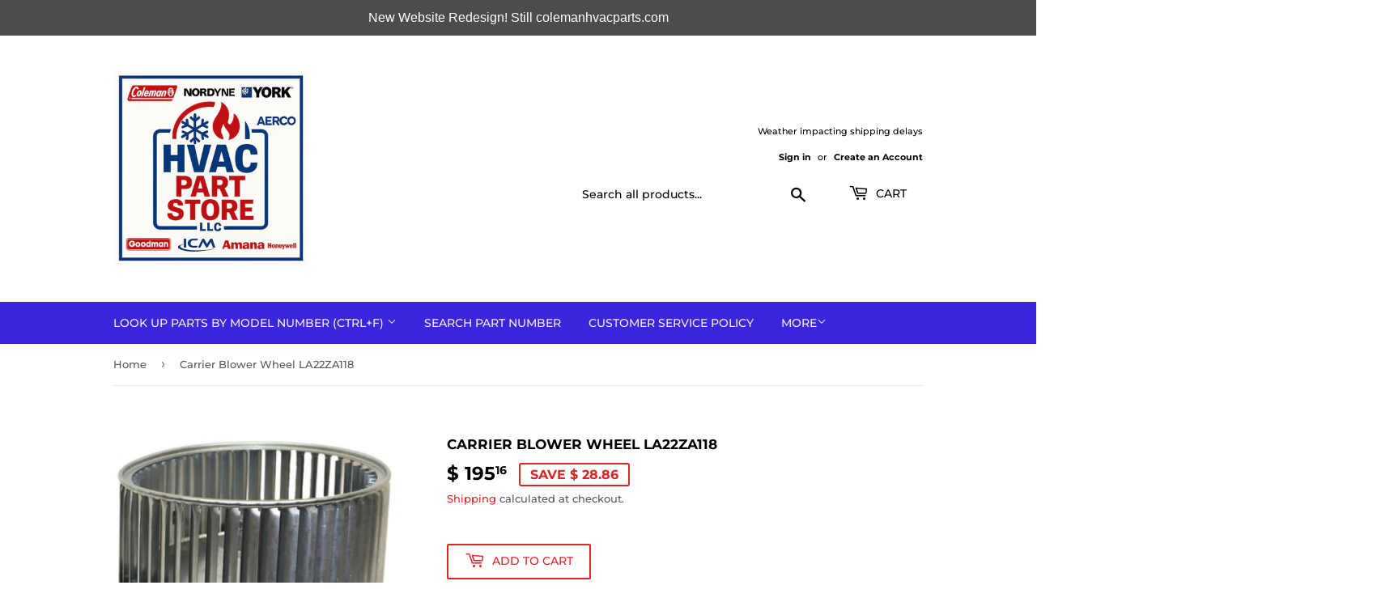

--- FILE ---
content_type: text/html; charset=utf-8
request_url: https://colemanhvacparts.com/products/145-la22za118
body_size: 58967
content:
<!doctype html>
<html class="no-touch no-js" lang="en">
<head>
  <script>(function(H){H.className=H.className.replace(/\bno-js\b/,'js')})(document.documentElement)</script>
  <!-- Basic page needs ================================================== -->
  <meta charset="utf-8">
  <meta http-equiv="X-UA-Compatible" content="IE=edge,chrome=1">
  <meta name="geo.region" content="US-AZ" />
<meta name="geo.placename" content="Yuma" />
<meta name="geo.position" content="32.6567213
;-114.5021168" />
<meta name="ICBM" content="32.6567213, -114.5021168" />

  
  <link rel="shortcut icon" href="//colemanhvacparts.com/cdn/shop/files/F6B66ABC-881B-4A38-9F03-A32CC52AD62E_4_5005_c_4441b285-cf2f-441c-9b47-c2714061bcce_32x32.jpg?v=1659487131" type="image/png" />
  

  <!-- Title and description ================================================== -->
  <title>
  Carrier Blower Wheel LA22ZA118 &ndash; HVACpartstore
  </title>

  
    <meta name="description" content="BLOWER WHEEL">
  

  <!-- Product meta ================================================== -->
  <!-- /snippets/social-meta-tags.liquid -->




<meta property="og:site_name" content="HVACpartstore">
<meta property="og:url" content="https://colemanhvacparts.com/products/145-la22za118">
<meta property="og:title" content="Carrier Blower Wheel LA22ZA118">
<meta property="og:type" content="product">
<meta property="og:description" content="BLOWER WHEEL">

  <meta property="og:price:amount" content="195.16">
  <meta property="og:price:currency" content="USD">

<meta property="og:image" content="http://colemanhvacparts.com/cdn/shop/products/la22xc100-1_8e0cb65b-5103-4473-a9da-c81ceb099840_1200x1200.jpg?v=1739534184">
<meta property="og:image:secure_url" content="https://colemanhvacparts.com/cdn/shop/products/la22xc100-1_8e0cb65b-5103-4473-a9da-c81ceb099840_1200x1200.jpg?v=1739534184">


<meta name="twitter:card" content="summary_large_image">
<meta name="twitter:title" content="Carrier Blower Wheel LA22ZA118">
<meta name="twitter:description" content="BLOWER WHEEL">


  <!-- CSS3 variables ================================================== -->
  <style data-shopify>
  :root {
    --color-body-text: #585858;
    --color-body: #ffffff;
  }
</style>


  <!-- Helpers ================================================== -->
  <link rel="canonical" href="https://colemanhvacparts.com/products/145-la22za118">
  <meta name="viewport" content="width=device-width,initial-scale=1">

  <!-- CSS ================================================== -->
  <link href="//colemanhvacparts.com/cdn/shop/t/9/assets/theme.scss.css?v=25032924773325139821769658835" rel="stylesheet" type="text/css" media="all" />

  <script>

    var moneyFormat = '$ {{amount}}';

    var theme = {
      strings:{
        product:{
          unavailable: "Unavailable",
          will_be_in_stock_after:"Will be in stock after [date]",
          only_left:"Only 1 left!",
          unitPrice: "Unit price",
          unitPriceSeparator: "per"
        },
        navigation:{
          more_link: "More"
        },
        map:{
          addressError: "Error looking up that address",
          addressNoResults: "No results for that address",
          addressQueryLimit: "You have exceeded the Google API usage limit. Consider upgrading to a \u003ca href=\"https:\/\/developers.google.com\/maps\/premium\/usage-limits\"\u003ePremium Plan\u003c\/a\u003e.",
          authError: "There was a problem authenticating your Google Maps API Key."
        }
      },
      settings:{
        cartType: "modal"
      }
    };</script>

  <!-- Header hook for plugins ================================================== -->
  <script>window.performance && window.performance.mark && window.performance.mark('shopify.content_for_header.start');</script><meta name="google-site-verification" content="CXD_mO_7Li7D_mxJ0TxKbvslcnNXHVqP0fGWTD_k3KQ">
<meta name="google-site-verification" content="6Ech5mEttV8MMQ413sZpx_l1Fa-X3NrLhsW4pZebkCY">
<meta id="shopify-digital-wallet" name="shopify-digital-wallet" content="/10718320/digital_wallets/dialog">
<meta name="shopify-checkout-api-token" content="225a682e54b7de15e6875dde99cd2c79">
<link rel="alternate" type="application/json+oembed" href="https://colemanhvacparts.com/products/145-la22za118.oembed">
<script async="async" src="/checkouts/internal/preloads.js?locale=en-US"></script>
<link rel="preconnect" href="https://shop.app" crossorigin="anonymous">
<script async="async" src="https://shop.app/checkouts/internal/preloads.js?locale=en-US&shop_id=10718320" crossorigin="anonymous"></script>
<script id="apple-pay-shop-capabilities" type="application/json">{"shopId":10718320,"countryCode":"US","currencyCode":"USD","merchantCapabilities":["supports3DS"],"merchantId":"gid:\/\/shopify\/Shop\/10718320","merchantName":"HVACpartstore","requiredBillingContactFields":["postalAddress","email","phone"],"requiredShippingContactFields":["postalAddress","email","phone"],"shippingType":"shipping","supportedNetworks":["visa","masterCard","amex","discover","elo","jcb"],"total":{"type":"pending","label":"HVACpartstore","amount":"1.00"},"shopifyPaymentsEnabled":true,"supportsSubscriptions":true}</script>
<script id="shopify-features" type="application/json">{"accessToken":"225a682e54b7de15e6875dde99cd2c79","betas":["rich-media-storefront-analytics"],"domain":"colemanhvacparts.com","predictiveSearch":true,"shopId":10718320,"locale":"en"}</script>
<script>var Shopify = Shopify || {};
Shopify.shop = "hvacpartstore.myshopify.com";
Shopify.locale = "en";
Shopify.currency = {"active":"USD","rate":"1.0"};
Shopify.country = "US";
Shopify.theme = {"name":"Supply","id":121212239938,"schema_name":"Supply","schema_version":"9.5.3","theme_store_id":679,"role":"main"};
Shopify.theme.handle = "null";
Shopify.theme.style = {"id":null,"handle":null};
Shopify.cdnHost = "colemanhvacparts.com/cdn";
Shopify.routes = Shopify.routes || {};
Shopify.routes.root = "/";</script>
<script type="module">!function(o){(o.Shopify=o.Shopify||{}).modules=!0}(window);</script>
<script>!function(o){function n(){var o=[];function n(){o.push(Array.prototype.slice.apply(arguments))}return n.q=o,n}var t=o.Shopify=o.Shopify||{};t.loadFeatures=n(),t.autoloadFeatures=n()}(window);</script>
<script>
  window.ShopifyPay = window.ShopifyPay || {};
  window.ShopifyPay.apiHost = "shop.app\/pay";
  window.ShopifyPay.redirectState = null;
</script>
<script id="shop-js-analytics" type="application/json">{"pageType":"product"}</script>
<script defer="defer" async type="module" src="//colemanhvacparts.com/cdn/shopifycloud/shop-js/modules/v2/client.init-shop-cart-sync_BN7fPSNr.en.esm.js"></script>
<script defer="defer" async type="module" src="//colemanhvacparts.com/cdn/shopifycloud/shop-js/modules/v2/chunk.common_Cbph3Kss.esm.js"></script>
<script defer="defer" async type="module" src="//colemanhvacparts.com/cdn/shopifycloud/shop-js/modules/v2/chunk.modal_DKumMAJ1.esm.js"></script>
<script type="module">
  await import("//colemanhvacparts.com/cdn/shopifycloud/shop-js/modules/v2/client.init-shop-cart-sync_BN7fPSNr.en.esm.js");
await import("//colemanhvacparts.com/cdn/shopifycloud/shop-js/modules/v2/chunk.common_Cbph3Kss.esm.js");
await import("//colemanhvacparts.com/cdn/shopifycloud/shop-js/modules/v2/chunk.modal_DKumMAJ1.esm.js");

  window.Shopify.SignInWithShop?.initShopCartSync?.({"fedCMEnabled":true,"windoidEnabled":true});

</script>
<script defer="defer" async type="module" src="//colemanhvacparts.com/cdn/shopifycloud/shop-js/modules/v2/client.payment-terms_BxzfvcZJ.en.esm.js"></script>
<script defer="defer" async type="module" src="//colemanhvacparts.com/cdn/shopifycloud/shop-js/modules/v2/chunk.common_Cbph3Kss.esm.js"></script>
<script defer="defer" async type="module" src="//colemanhvacparts.com/cdn/shopifycloud/shop-js/modules/v2/chunk.modal_DKumMAJ1.esm.js"></script>
<script type="module">
  await import("//colemanhvacparts.com/cdn/shopifycloud/shop-js/modules/v2/client.payment-terms_BxzfvcZJ.en.esm.js");
await import("//colemanhvacparts.com/cdn/shopifycloud/shop-js/modules/v2/chunk.common_Cbph3Kss.esm.js");
await import("//colemanhvacparts.com/cdn/shopifycloud/shop-js/modules/v2/chunk.modal_DKumMAJ1.esm.js");

  
</script>
<script>
  window.Shopify = window.Shopify || {};
  if (!window.Shopify.featureAssets) window.Shopify.featureAssets = {};
  window.Shopify.featureAssets['shop-js'] = {"shop-cart-sync":["modules/v2/client.shop-cart-sync_CJVUk8Jm.en.esm.js","modules/v2/chunk.common_Cbph3Kss.esm.js","modules/v2/chunk.modal_DKumMAJ1.esm.js"],"init-fed-cm":["modules/v2/client.init-fed-cm_7Fvt41F4.en.esm.js","modules/v2/chunk.common_Cbph3Kss.esm.js","modules/v2/chunk.modal_DKumMAJ1.esm.js"],"init-shop-email-lookup-coordinator":["modules/v2/client.init-shop-email-lookup-coordinator_Cc088_bR.en.esm.js","modules/v2/chunk.common_Cbph3Kss.esm.js","modules/v2/chunk.modal_DKumMAJ1.esm.js"],"init-windoid":["modules/v2/client.init-windoid_hPopwJRj.en.esm.js","modules/v2/chunk.common_Cbph3Kss.esm.js","modules/v2/chunk.modal_DKumMAJ1.esm.js"],"shop-button":["modules/v2/client.shop-button_B0jaPSNF.en.esm.js","modules/v2/chunk.common_Cbph3Kss.esm.js","modules/v2/chunk.modal_DKumMAJ1.esm.js"],"shop-cash-offers":["modules/v2/client.shop-cash-offers_DPIskqss.en.esm.js","modules/v2/chunk.common_Cbph3Kss.esm.js","modules/v2/chunk.modal_DKumMAJ1.esm.js"],"shop-toast-manager":["modules/v2/client.shop-toast-manager_CK7RT69O.en.esm.js","modules/v2/chunk.common_Cbph3Kss.esm.js","modules/v2/chunk.modal_DKumMAJ1.esm.js"],"init-shop-cart-sync":["modules/v2/client.init-shop-cart-sync_BN7fPSNr.en.esm.js","modules/v2/chunk.common_Cbph3Kss.esm.js","modules/v2/chunk.modal_DKumMAJ1.esm.js"],"init-customer-accounts-sign-up":["modules/v2/client.init-customer-accounts-sign-up_CfPf4CXf.en.esm.js","modules/v2/client.shop-login-button_DeIztwXF.en.esm.js","modules/v2/chunk.common_Cbph3Kss.esm.js","modules/v2/chunk.modal_DKumMAJ1.esm.js"],"pay-button":["modules/v2/client.pay-button_CgIwFSYN.en.esm.js","modules/v2/chunk.common_Cbph3Kss.esm.js","modules/v2/chunk.modal_DKumMAJ1.esm.js"],"init-customer-accounts":["modules/v2/client.init-customer-accounts_DQ3x16JI.en.esm.js","modules/v2/client.shop-login-button_DeIztwXF.en.esm.js","modules/v2/chunk.common_Cbph3Kss.esm.js","modules/v2/chunk.modal_DKumMAJ1.esm.js"],"avatar":["modules/v2/client.avatar_BTnouDA3.en.esm.js"],"init-shop-for-new-customer-accounts":["modules/v2/client.init-shop-for-new-customer-accounts_CsZy_esa.en.esm.js","modules/v2/client.shop-login-button_DeIztwXF.en.esm.js","modules/v2/chunk.common_Cbph3Kss.esm.js","modules/v2/chunk.modal_DKumMAJ1.esm.js"],"shop-follow-button":["modules/v2/client.shop-follow-button_BRMJjgGd.en.esm.js","modules/v2/chunk.common_Cbph3Kss.esm.js","modules/v2/chunk.modal_DKumMAJ1.esm.js"],"checkout-modal":["modules/v2/client.checkout-modal_B9Drz_yf.en.esm.js","modules/v2/chunk.common_Cbph3Kss.esm.js","modules/v2/chunk.modal_DKumMAJ1.esm.js"],"shop-login-button":["modules/v2/client.shop-login-button_DeIztwXF.en.esm.js","modules/v2/chunk.common_Cbph3Kss.esm.js","modules/v2/chunk.modal_DKumMAJ1.esm.js"],"lead-capture":["modules/v2/client.lead-capture_DXYzFM3R.en.esm.js","modules/v2/chunk.common_Cbph3Kss.esm.js","modules/v2/chunk.modal_DKumMAJ1.esm.js"],"shop-login":["modules/v2/client.shop-login_CA5pJqmO.en.esm.js","modules/v2/chunk.common_Cbph3Kss.esm.js","modules/v2/chunk.modal_DKumMAJ1.esm.js"],"payment-terms":["modules/v2/client.payment-terms_BxzfvcZJ.en.esm.js","modules/v2/chunk.common_Cbph3Kss.esm.js","modules/v2/chunk.modal_DKumMAJ1.esm.js"]};
</script>
<script>(function() {
  var isLoaded = false;
  function asyncLoad() {
    if (isLoaded) return;
    isLoaded = true;
    var urls = ["https:\/\/deliverytimer.herokuapp.com\/deliverrytimer.js?shop=hvacpartstore.myshopify.com","https:\/\/intg.snapchat.com\/shopify\/shopify-scevent-init.js?id=39a7b50a-63d6-4b86-b3e6-4c472e9bd3e2\u0026shop=hvacpartstore.myshopify.com","\/\/livesearch.okasconcepts.com\/js\/livesearch.init.min.js?v=2\u0026shop=hvacpartstore.myshopify.com","\/\/cdn.shopify.com\/proxy\/b489fcf798419151fbf4bba0836e4351a69093519ccc0b9a975616b8244396d7\/bingshoppingtool-t2app-prod.trafficmanager.net\/uet\/tracking_script?shop=hvacpartstore.myshopify.com\u0026sp-cache-control=cHVibGljLCBtYXgtYWdlPTkwMA","https:\/\/cdn.hextom.com\/js\/quickannouncementbar.js?shop=hvacpartstore.myshopify.com","\/\/cdn.shopify.com\/proxy\/e75e5956c51edd8a23e86ddc5967c4059e4d265730cd79bb3eb32e1588a74c85\/api.goaffpro.com\/loader.js?shop=hvacpartstore.myshopify.com\u0026sp-cache-control=cHVibGljLCBtYXgtYWdlPTkwMA"];
    for (var i = 0; i < urls.length; i++) {
      var s = document.createElement('script');
      s.type = 'text/javascript';
      s.async = true;
      s.src = urls[i];
      var x = document.getElementsByTagName('script')[0];
      x.parentNode.insertBefore(s, x);
    }
  };
  if(window.attachEvent) {
    window.attachEvent('onload', asyncLoad);
  } else {
    window.addEventListener('load', asyncLoad, false);
  }
})();</script>
<script id="__st">var __st={"a":10718320,"offset":-25200,"reqid":"2924d9ac-aafb-42ec-8cfd-d712867ca3d1-1769752800","pageurl":"colemanhvacparts.com\/products\/145-la22za118","u":"b2afa339c0e7","p":"product","rtyp":"product","rid":1951911936066};</script>
<script>window.ShopifyPaypalV4VisibilityTracking = true;</script>
<script id="captcha-bootstrap">!function(){'use strict';const t='contact',e='account',n='new_comment',o=[[t,t],['blogs',n],['comments',n],[t,'customer']],c=[[e,'customer_login'],[e,'guest_login'],[e,'recover_customer_password'],[e,'create_customer']],r=t=>t.map((([t,e])=>`form[action*='/${t}']:not([data-nocaptcha='true']) input[name='form_type'][value='${e}']`)).join(','),a=t=>()=>t?[...document.querySelectorAll(t)].map((t=>t.form)):[];function s(){const t=[...o],e=r(t);return a(e)}const i='password',u='form_key',d=['recaptcha-v3-token','g-recaptcha-response','h-captcha-response',i],f=()=>{try{return window.sessionStorage}catch{return}},m='__shopify_v',_=t=>t.elements[u];function p(t,e,n=!1){try{const o=window.sessionStorage,c=JSON.parse(o.getItem(e)),{data:r}=function(t){const{data:e,action:n}=t;return t[m]||n?{data:e,action:n}:{data:t,action:n}}(c);for(const[e,n]of Object.entries(r))t.elements[e]&&(t.elements[e].value=n);n&&o.removeItem(e)}catch(o){console.error('form repopulation failed',{error:o})}}const l='form_type',E='cptcha';function T(t){t.dataset[E]=!0}const w=window,h=w.document,L='Shopify',v='ce_forms',y='captcha';let A=!1;((t,e)=>{const n=(g='f06e6c50-85a8-45c8-87d0-21a2b65856fe',I='https://cdn.shopify.com/shopifycloud/storefront-forms-hcaptcha/ce_storefront_forms_captcha_hcaptcha.v1.5.2.iife.js',D={infoText:'Protected by hCaptcha',privacyText:'Privacy',termsText:'Terms'},(t,e,n)=>{const o=w[L][v],c=o.bindForm;if(c)return c(t,g,e,D).then(n);var r;o.q.push([[t,g,e,D],n]),r=I,A||(h.body.append(Object.assign(h.createElement('script'),{id:'captcha-provider',async:!0,src:r})),A=!0)});var g,I,D;w[L]=w[L]||{},w[L][v]=w[L][v]||{},w[L][v].q=[],w[L][y]=w[L][y]||{},w[L][y].protect=function(t,e){n(t,void 0,e),T(t)},Object.freeze(w[L][y]),function(t,e,n,w,h,L){const[v,y,A,g]=function(t,e,n){const i=e?o:[],u=t?c:[],d=[...i,...u],f=r(d),m=r(i),_=r(d.filter((([t,e])=>n.includes(e))));return[a(f),a(m),a(_),s()]}(w,h,L),I=t=>{const e=t.target;return e instanceof HTMLFormElement?e:e&&e.form},D=t=>v().includes(t);t.addEventListener('submit',(t=>{const e=I(t);if(!e)return;const n=D(e)&&!e.dataset.hcaptchaBound&&!e.dataset.recaptchaBound,o=_(e),c=g().includes(e)&&(!o||!o.value);(n||c)&&t.preventDefault(),c&&!n&&(function(t){try{if(!f())return;!function(t){const e=f();if(!e)return;const n=_(t);if(!n)return;const o=n.value;o&&e.removeItem(o)}(t);const e=Array.from(Array(32),(()=>Math.random().toString(36)[2])).join('');!function(t,e){_(t)||t.append(Object.assign(document.createElement('input'),{type:'hidden',name:u})),t.elements[u].value=e}(t,e),function(t,e){const n=f();if(!n)return;const o=[...t.querySelectorAll(`input[type='${i}']`)].map((({name:t})=>t)),c=[...d,...o],r={};for(const[a,s]of new FormData(t).entries())c.includes(a)||(r[a]=s);n.setItem(e,JSON.stringify({[m]:1,action:t.action,data:r}))}(t,e)}catch(e){console.error('failed to persist form',e)}}(e),e.submit())}));const S=(t,e)=>{t&&!t.dataset[E]&&(n(t,e.some((e=>e===t))),T(t))};for(const o of['focusin','change'])t.addEventListener(o,(t=>{const e=I(t);D(e)&&S(e,y())}));const B=e.get('form_key'),M=e.get(l),P=B&&M;t.addEventListener('DOMContentLoaded',(()=>{const t=y();if(P)for(const e of t)e.elements[l].value===M&&p(e,B);[...new Set([...A(),...v().filter((t=>'true'===t.dataset.shopifyCaptcha))])].forEach((e=>S(e,t)))}))}(h,new URLSearchParams(w.location.search),n,t,e,['guest_login'])})(!0,!0)}();</script>
<script integrity="sha256-4kQ18oKyAcykRKYeNunJcIwy7WH5gtpwJnB7kiuLZ1E=" data-source-attribution="shopify.loadfeatures" defer="defer" src="//colemanhvacparts.com/cdn/shopifycloud/storefront/assets/storefront/load_feature-a0a9edcb.js" crossorigin="anonymous"></script>
<script crossorigin="anonymous" defer="defer" src="//colemanhvacparts.com/cdn/shopifycloud/storefront/assets/shopify_pay/storefront-65b4c6d7.js?v=20250812"></script>
<script data-source-attribution="shopify.dynamic_checkout.dynamic.init">var Shopify=Shopify||{};Shopify.PaymentButton=Shopify.PaymentButton||{isStorefrontPortableWallets:!0,init:function(){window.Shopify.PaymentButton.init=function(){};var t=document.createElement("script");t.src="https://colemanhvacparts.com/cdn/shopifycloud/portable-wallets/latest/portable-wallets.en.js",t.type="module",document.head.appendChild(t)}};
</script>
<script data-source-attribution="shopify.dynamic_checkout.buyer_consent">
  function portableWalletsHideBuyerConsent(e){var t=document.getElementById("shopify-buyer-consent"),n=document.getElementById("shopify-subscription-policy-button");t&&n&&(t.classList.add("hidden"),t.setAttribute("aria-hidden","true"),n.removeEventListener("click",e))}function portableWalletsShowBuyerConsent(e){var t=document.getElementById("shopify-buyer-consent"),n=document.getElementById("shopify-subscription-policy-button");t&&n&&(t.classList.remove("hidden"),t.removeAttribute("aria-hidden"),n.addEventListener("click",e))}window.Shopify?.PaymentButton&&(window.Shopify.PaymentButton.hideBuyerConsent=portableWalletsHideBuyerConsent,window.Shopify.PaymentButton.showBuyerConsent=portableWalletsShowBuyerConsent);
</script>
<script>
  function portableWalletsCleanup(e){e&&e.src&&console.error("Failed to load portable wallets script "+e.src);var t=document.querySelectorAll("shopify-accelerated-checkout .shopify-payment-button__skeleton, shopify-accelerated-checkout-cart .wallet-cart-button__skeleton"),e=document.getElementById("shopify-buyer-consent");for(let e=0;e<t.length;e++)t[e].remove();e&&e.remove()}function portableWalletsNotLoadedAsModule(e){e instanceof ErrorEvent&&"string"==typeof e.message&&e.message.includes("import.meta")&&"string"==typeof e.filename&&e.filename.includes("portable-wallets")&&(window.removeEventListener("error",portableWalletsNotLoadedAsModule),window.Shopify.PaymentButton.failedToLoad=e,"loading"===document.readyState?document.addEventListener("DOMContentLoaded",window.Shopify.PaymentButton.init):window.Shopify.PaymentButton.init())}window.addEventListener("error",portableWalletsNotLoadedAsModule);
</script>

<script type="module" src="https://colemanhvacparts.com/cdn/shopifycloud/portable-wallets/latest/portable-wallets.en.js" onError="portableWalletsCleanup(this)" crossorigin="anonymous"></script>
<script nomodule>
  document.addEventListener("DOMContentLoaded", portableWalletsCleanup);
</script>

<link id="shopify-accelerated-checkout-styles" rel="stylesheet" media="screen" href="https://colemanhvacparts.com/cdn/shopifycloud/portable-wallets/latest/accelerated-checkout-backwards-compat.css" crossorigin="anonymous">
<style id="shopify-accelerated-checkout-cart">
        #shopify-buyer-consent {
  margin-top: 1em;
  display: inline-block;
  width: 100%;
}

#shopify-buyer-consent.hidden {
  display: none;
}

#shopify-subscription-policy-button {
  background: none;
  border: none;
  padding: 0;
  text-decoration: underline;
  font-size: inherit;
  cursor: pointer;
}

#shopify-subscription-policy-button::before {
  box-shadow: none;
}

      </style>

<script>window.performance && window.performance.mark && window.performance.mark('shopify.content_for_header.end');</script>

  
  

  <script src="//colemanhvacparts.com/cdn/shop/t/9/assets/jquery-2.2.3.min.js?v=58211863146907186831658441569" type="text/javascript"></script>

  <script src="//colemanhvacparts.com/cdn/shop/t/9/assets/lazysizes.min.js?v=8147953233334221341658441569" async="async"></script>
  <script src="//colemanhvacparts.com/cdn/shop/t/9/assets/vendor.js?v=106177282645720727331658441570" defer="defer"></script>
  <script src="//colemanhvacparts.com/cdn/shop/t/9/assets/theme.js?v=8756856857736833641658441581" defer="defer"></script>



  <meta name="google-site-verification" content="ZZQSJ-XjBYzvSeuRkJKjcbocBmfxk1j-oDYCf-TZpX8" />

<!-- Google tag (gtag.js) -->
<script async src="https://www.googletagmanager.com/gtag/js?id=G-VCBZCWKSL5"></script>
<script>
  window.dataLayer = window.dataLayer || [];
  function gtag(){dataLayer.push(arguments);}
  gtag('js', new Date());

  gtag('config', 'G-VCBZCWKSL5');
</script>
<script src="https://cdnjs.cloudflare.com/ajax/libs/font-awesome/4.7.0/css/font-awesome.css"></script>

  

<!-- BEGIN app block: shopify://apps/seo-manager-venntov/blocks/seomanager/c54c366f-d4bb-4d52-8d2f-dd61ce8e7e12 --><!-- BEGIN app snippet: SEOManager4 -->
<meta name='seomanager' content='4.0.5' /> 


<script>
	function sm_htmldecode(str) {
		var txt = document.createElement('textarea');
		txt.innerHTML = str;
		return txt.value;
	}

	var venntov_title = sm_htmldecode("Carrier Blower Wheel LA22ZA118");
	var venntov_description = sm_htmldecode("BLOWER WHEEL");
	
	if (venntov_title != '') {
		document.title = venntov_title;	
	}
	else {
		document.title = "Carrier Blower Wheel LA22ZA118";	
	}

	if (document.querySelector('meta[name="description"]') == null) {
		var venntov_desc = document.createElement('meta');
		venntov_desc.name = "description";
		venntov_desc.content = venntov_description;
		var venntov_head = document.head;
		venntov_head.appendChild(venntov_desc);
	} else {
		document.querySelector('meta[name="description"]').setAttribute("content", venntov_description);
	}
</script>

<script>
	var venntov_robotVals = "index, follow, max-image-preview:large, max-snippet:-1, max-video-preview:-1";
	if (venntov_robotVals !== "") {
		document.querySelectorAll("[name='robots']").forEach(e => e.remove());
		var venntov_robotMeta = document.createElement('meta');
		venntov_robotMeta.name = "robots";
		venntov_robotMeta.content = venntov_robotVals;
		var venntov_head = document.head;
		venntov_head.appendChild(venntov_robotMeta);
	}
</script>

<script>
	var venntov_googleVals = "notranslate, nositelinkssearchbox";
	if (venntov_googleVals !== "") {
		document.querySelectorAll("[name='google']").forEach(e => e.remove());
		var venntov_googleMeta = document.createElement('meta');
		venntov_googleMeta.name = "google";
		venntov_googleMeta.content = venntov_googleVals;
		var venntov_head = document.head;
		venntov_head.appendChild(venntov_googleMeta);
	}
	</script>
	<!-- JSON-LD support -->
			<script type="application/ld+json">
			{
				"@context": "https://schema.org",
				"@id": "https://colemanhvacparts.com/products/145-la22za118",
				"@type": "Product","sku": "145-LA22ZA118","mpn": "145-LA22ZA118","brand": {
					"@type": "Brand",
					"name": "Quinn"
				},
				"description": "Carrier Blower Wheel LA22ZA118",
				"url": "https://colemanhvacparts.com/products/145-la22za118",
				"name": "Carrier Blower Wheel LA22ZA118","image": "https://colemanhvacparts.com/cdn/shop/products/la22xc100-1_8e0cb65b-5103-4473-a9da-c81ceb099840.jpg?v=1739534184&width=1024","offers": [{
							"@type": "Offer",
							"availability": "https://schema.org/InStock",
							"itemCondition": "https://schema.org/NewCondition",
							"priceCurrency": "USD",
							"price": "195.16",
							"priceValidUntil": "2027-01-29",
							"url": "https://colemanhvacparts.com/products/145-la22za118?variant=16078621409346",
							"checkoutPageURLTemplate": "https://colemanhvacparts.com/cart/add?id=16078621409346&quantity=1",
								"image": "https://colemanhvacparts.com/cdn/shop/products/la22xc100-1_8e0cb65b-5103-4473-a9da-c81ceb099840.jpg?v=1739534184&width=1024",
							"mpn": "145-LA22ZA118",
								"sku": "145-LA22ZA118",
							"seller": {
								"@type": "Organization",
								"name": "HVACpartstore"
							}
						}]}
			</script>
<script type="application/ld+json">
				{
					"@context": "http://schema.org",
					"@type": "BreadcrumbList",
					"name": "Breadcrumbs",
					"itemListElement": [{
							"@type": "ListItem",
							"position": 1,
							"name": "Carrier Blower Wheel LA22ZA118",
							"item": "https://colemanhvacparts.com/products/145-la22za118"
						}]
				}
				</script>
<!-- 524F4D20383A3331 --><!-- END app snippet -->

<!-- END app block --><!-- BEGIN app block: shopify://apps/okas-live-search-filter/blocks/app-block/77de2d4b-51b0-46d6-9fa5-dbe675e819d8 --><script>
  
    
      
            const _0xY9yrmhE9 = {        "en": {                              "_ls_s_footer_text": "SEE ALL RESULTS",          "_ls_s_no_results_text": "No Results Found",          "_ls_s_sale_text": "Sale",          "_ls_s_products": "PRODUCTS",          "_ls_s_pages": "PAGES",          "_ls_s_blogs": "BLOGS",          "_ls_s_collections": "COLLECTIONS",          "_ls_s_popular": "POPULAR SUGGESTIONS"        }      }        
    

  
  if ("undefined" == typeof _ls_loaded) {
    _ls_loaded = !0;
    var e = document.createElement("script");
    e.src = "https://cdn.shopify.com/s/files/1/0331/8097/files/livesearch.complete.min_5fd058c2-0401-4f72-a351-b5ec23e835ff.js?v=1735459337", e.async = !0, document.head.appendChild(e)    
  }  
</script>



<!-- END app block --><!-- BEGIN app block: shopify://apps/judge-me-reviews/blocks/judgeme_core/61ccd3b1-a9f2-4160-9fe9-4fec8413e5d8 --><!-- Start of Judge.me Core -->






<link rel="dns-prefetch" href="https://cdnwidget.judge.me">
<link rel="dns-prefetch" href="https://cdn.judge.me">
<link rel="dns-prefetch" href="https://cdn1.judge.me">
<link rel="dns-prefetch" href="https://api.judge.me">

<script data-cfasync='false' class='jdgm-settings-script'>window.jdgmSettings={"pagination":5,"disable_web_reviews":false,"badge_no_review_text":"No reviews","badge_n_reviews_text":"{{ n }} review/reviews","hide_badge_preview_if_no_reviews":true,"badge_hide_text":false,"enforce_center_preview_badge":false,"widget_title":"Customer Reviews","widget_open_form_text":"Write a review","widget_close_form_text":"Cancel review","widget_refresh_page_text":"Refresh page","widget_summary_text":"Based on {{ number_of_reviews }} review/reviews","widget_no_review_text":"Be the first to write a review","widget_name_field_text":"Display name","widget_verified_name_field_text":"Verified Name (public)","widget_name_placeholder_text":"Display name","widget_required_field_error_text":"This field is required.","widget_email_field_text":"Email address","widget_verified_email_field_text":"Verified Email (private, can not be edited)","widget_email_placeholder_text":"Your email address","widget_email_field_error_text":"Please enter a valid email address.","widget_rating_field_text":"Rating","widget_review_title_field_text":"Review Title","widget_review_title_placeholder_text":"Give your review a title","widget_review_body_field_text":"Review content","widget_review_body_placeholder_text":"Start writing here...","widget_pictures_field_text":"Picture/Video (optional)","widget_submit_review_text":"Submit Review","widget_submit_verified_review_text":"Submit Verified Review","widget_submit_success_msg_with_auto_publish":"Thank you! Please refresh the page in a few moments to see your review. You can remove or edit your review by logging into \u003ca href='https://judge.me/login' target='_blank' rel='nofollow noopener'\u003eJudge.me\u003c/a\u003e","widget_submit_success_msg_no_auto_publish":"Thank you! Your review will be published as soon as it is approved by the shop admin. You can remove or edit your review by logging into \u003ca href='https://judge.me/login' target='_blank' rel='nofollow noopener'\u003eJudge.me\u003c/a\u003e","widget_show_default_reviews_out_of_total_text":"Showing {{ n_reviews_shown }} out of {{ n_reviews }} reviews.","widget_show_all_link_text":"Show all","widget_show_less_link_text":"Show less","widget_author_said_text":"{{ reviewer_name }} said:","widget_days_text":"{{ n }} days ago","widget_weeks_text":"{{ n }} week/weeks ago","widget_months_text":"{{ n }} month/months ago","widget_years_text":"{{ n }} year/years ago","widget_yesterday_text":"Yesterday","widget_today_text":"Today","widget_replied_text":"\u003e\u003e {{ shop_name }} replied:","widget_read_more_text":"Read more","widget_reviewer_name_as_initial":"","widget_rating_filter_color":"#fbcd0a","widget_rating_filter_see_all_text":"See all reviews","widget_sorting_most_recent_text":"Most Recent","widget_sorting_highest_rating_text":"Highest Rating","widget_sorting_lowest_rating_text":"Lowest Rating","widget_sorting_with_pictures_text":"Only Pictures","widget_sorting_most_helpful_text":"Most Helpful","widget_open_question_form_text":"Ask a question","widget_reviews_subtab_text":"Reviews","widget_questions_subtab_text":"Questions","widget_question_label_text":"Question","widget_answer_label_text":"Answer","widget_question_placeholder_text":"Write your question here","widget_submit_question_text":"Submit Question","widget_question_submit_success_text":"Thank you for your question! We will notify you once it gets answered.","verified_badge_text":"Verified","verified_badge_bg_color":"","verified_badge_text_color":"","verified_badge_placement":"left-of-reviewer-name","widget_review_max_height":"","widget_hide_border":false,"widget_social_share":false,"widget_thumb":false,"widget_review_location_show":false,"widget_location_format":"","all_reviews_include_out_of_store_products":true,"all_reviews_out_of_store_text":"(out of store)","all_reviews_pagination":100,"all_reviews_product_name_prefix_text":"about","enable_review_pictures":true,"enable_question_anwser":false,"widget_theme":"default","review_date_format":"mm/dd/yyyy","default_sort_method":"most-recent","widget_product_reviews_subtab_text":"Product Reviews","widget_shop_reviews_subtab_text":"Shop Reviews","widget_other_products_reviews_text":"Reviews for other products","widget_store_reviews_subtab_text":"Store reviews","widget_no_store_reviews_text":"This store hasn't received any reviews yet","widget_web_restriction_product_reviews_text":"This product hasn't received any reviews yet","widget_no_items_text":"No items found","widget_show_more_text":"Show more","widget_write_a_store_review_text":"Write a Store Review","widget_other_languages_heading":"Reviews in Other Languages","widget_translate_review_text":"Translate review to {{ language }}","widget_translating_review_text":"Translating...","widget_show_original_translation_text":"Show original ({{ language }})","widget_translate_review_failed_text":"Review couldn't be translated.","widget_translate_review_retry_text":"Retry","widget_translate_review_try_again_later_text":"Try again later","show_product_url_for_grouped_product":false,"widget_sorting_pictures_first_text":"Pictures First","show_pictures_on_all_rev_page_mobile":false,"show_pictures_on_all_rev_page_desktop":false,"floating_tab_hide_mobile_install_preference":false,"floating_tab_button_name":"★ Reviews","floating_tab_title":"Let customers speak for us","floating_tab_button_color":"","floating_tab_button_background_color":"","floating_tab_url":"","floating_tab_url_enabled":false,"floating_tab_tab_style":"text","all_reviews_text_badge_text":"Customers rate us {{ shop.metafields.judgeme.all_reviews_rating | round: 1 }}/5 based on {{ shop.metafields.judgeme.all_reviews_count }} reviews.","all_reviews_text_badge_text_branded_style":"{{ shop.metafields.judgeme.all_reviews_rating | round: 1 }} out of 5 stars based on {{ shop.metafields.judgeme.all_reviews_count }} reviews","is_all_reviews_text_badge_a_link":false,"show_stars_for_all_reviews_text_badge":false,"all_reviews_text_badge_url":"","all_reviews_text_style":"branded","all_reviews_text_color_style":"judgeme_brand_color","all_reviews_text_color":"#108474","all_reviews_text_show_jm_brand":true,"featured_carousel_show_header":true,"featured_carousel_title":"Let customers speak for us","testimonials_carousel_title":"Customers are saying","videos_carousel_title":"Real customer stories","cards_carousel_title":"Customers are saying","featured_carousel_count_text":"from {{ n }} reviews","featured_carousel_add_link_to_all_reviews_page":false,"featured_carousel_url":"","featured_carousel_show_images":true,"featured_carousel_autoslide_interval":5,"featured_carousel_arrows_on_the_sides":false,"featured_carousel_height":250,"featured_carousel_width":80,"featured_carousel_image_size":0,"featured_carousel_image_height":250,"featured_carousel_arrow_color":"#eeeeee","verified_count_badge_style":"branded","verified_count_badge_orientation":"horizontal","verified_count_badge_color_style":"judgeme_brand_color","verified_count_badge_color":"#108474","is_verified_count_badge_a_link":false,"verified_count_badge_url":"","verified_count_badge_show_jm_brand":true,"widget_rating_preset_default":5,"widget_first_sub_tab":"product-reviews","widget_show_histogram":true,"widget_histogram_use_custom_color":false,"widget_pagination_use_custom_color":false,"widget_star_use_custom_color":false,"widget_verified_badge_use_custom_color":false,"widget_write_review_use_custom_color":false,"picture_reminder_submit_button":"Upload Pictures","enable_review_videos":false,"mute_video_by_default":false,"widget_sorting_videos_first_text":"Videos First","widget_review_pending_text":"Pending","featured_carousel_items_for_large_screen":3,"social_share_options_order":"Facebook,Twitter","remove_microdata_snippet":false,"disable_json_ld":false,"enable_json_ld_products":false,"preview_badge_show_question_text":false,"preview_badge_no_question_text":"No questions","preview_badge_n_question_text":"{{ number_of_questions }} question/questions","qa_badge_show_icon":false,"qa_badge_position":"same-row","remove_judgeme_branding":false,"widget_add_search_bar":false,"widget_search_bar_placeholder":"Search","widget_sorting_verified_only_text":"Verified only","featured_carousel_theme":"default","featured_carousel_show_rating":true,"featured_carousel_show_title":true,"featured_carousel_show_body":true,"featured_carousel_show_date":false,"featured_carousel_show_reviewer":true,"featured_carousel_show_product":false,"featured_carousel_header_background_color":"#108474","featured_carousel_header_text_color":"#ffffff","featured_carousel_name_product_separator":"reviewed","featured_carousel_full_star_background":"#108474","featured_carousel_empty_star_background":"#dadada","featured_carousel_vertical_theme_background":"#f9fafb","featured_carousel_verified_badge_enable":true,"featured_carousel_verified_badge_color":"#108474","featured_carousel_border_style":"round","featured_carousel_review_line_length_limit":3,"featured_carousel_more_reviews_button_text":"Read more reviews","featured_carousel_view_product_button_text":"View product","all_reviews_page_load_reviews_on":"scroll","all_reviews_page_load_more_text":"Load More Reviews","disable_fb_tab_reviews":false,"enable_ajax_cdn_cache":false,"widget_advanced_speed_features":5,"widget_public_name_text":"displayed publicly like","default_reviewer_name":"John Smith","default_reviewer_name_has_non_latin":true,"widget_reviewer_anonymous":"Anonymous","medals_widget_title":"Judge.me Review Medals","medals_widget_background_color":"#f9fafb","medals_widget_position":"footer_all_pages","medals_widget_border_color":"#f9fafb","medals_widget_verified_text_position":"left","medals_widget_use_monochromatic_version":false,"medals_widget_elements_color":"#108474","show_reviewer_avatar":true,"widget_invalid_yt_video_url_error_text":"Not a YouTube video URL","widget_max_length_field_error_text":"Please enter no more than {0} characters.","widget_show_country_flag":false,"widget_show_collected_via_shop_app":true,"widget_verified_by_shop_badge_style":"light","widget_verified_by_shop_text":"Verified by Shop","widget_show_photo_gallery":false,"widget_load_with_code_splitting":true,"widget_ugc_install_preference":false,"widget_ugc_title":"Made by us, Shared by you","widget_ugc_subtitle":"Tag us to see your picture featured in our page","widget_ugc_arrows_color":"#ffffff","widget_ugc_primary_button_text":"Buy Now","widget_ugc_primary_button_background_color":"#108474","widget_ugc_primary_button_text_color":"#ffffff","widget_ugc_primary_button_border_width":"0","widget_ugc_primary_button_border_style":"none","widget_ugc_primary_button_border_color":"#108474","widget_ugc_primary_button_border_radius":"25","widget_ugc_secondary_button_text":"Load More","widget_ugc_secondary_button_background_color":"#ffffff","widget_ugc_secondary_button_text_color":"#108474","widget_ugc_secondary_button_border_width":"2","widget_ugc_secondary_button_border_style":"solid","widget_ugc_secondary_button_border_color":"#108474","widget_ugc_secondary_button_border_radius":"25","widget_ugc_reviews_button_text":"View Reviews","widget_ugc_reviews_button_background_color":"#ffffff","widget_ugc_reviews_button_text_color":"#108474","widget_ugc_reviews_button_border_width":"2","widget_ugc_reviews_button_border_style":"solid","widget_ugc_reviews_button_border_color":"#108474","widget_ugc_reviews_button_border_radius":"25","widget_ugc_reviews_button_link_to":"judgeme-reviews-page","widget_ugc_show_post_date":true,"widget_ugc_max_width":"800","widget_rating_metafield_value_type":true,"widget_primary_color":"#108474","widget_enable_secondary_color":false,"widget_secondary_color":"#edf5f5","widget_summary_average_rating_text":"{{ average_rating }} out of 5","widget_media_grid_title":"Customer photos \u0026 videos","widget_media_grid_see_more_text":"See more","widget_round_style":false,"widget_show_product_medals":true,"widget_verified_by_judgeme_text":"Verified by Judge.me","widget_show_store_medals":true,"widget_verified_by_judgeme_text_in_store_medals":"Verified by Judge.me","widget_media_field_exceed_quantity_message":"Sorry, we can only accept {{ max_media }} for one review.","widget_media_field_exceed_limit_message":"{{ file_name }} is too large, please select a {{ media_type }} less than {{ size_limit }}MB.","widget_review_submitted_text":"Review Submitted!","widget_question_submitted_text":"Question Submitted!","widget_close_form_text_question":"Cancel","widget_write_your_answer_here_text":"Write your answer here","widget_enabled_branded_link":true,"widget_show_collected_by_judgeme":true,"widget_reviewer_name_color":"","widget_write_review_text_color":"","widget_write_review_bg_color":"","widget_collected_by_judgeme_text":"collected by Judge.me","widget_pagination_type":"standard","widget_load_more_text":"Load More","widget_load_more_color":"#108474","widget_full_review_text":"Full Review","widget_read_more_reviews_text":"Read More Reviews","widget_read_questions_text":"Read Questions","widget_questions_and_answers_text":"Questions \u0026 Answers","widget_verified_by_text":"Verified by","widget_verified_text":"Verified","widget_number_of_reviews_text":"{{ number_of_reviews }} reviews","widget_back_button_text":"Back","widget_next_button_text":"Next","widget_custom_forms_filter_button":"Filters","custom_forms_style":"horizontal","widget_show_review_information":false,"how_reviews_are_collected":"How reviews are collected?","widget_show_review_keywords":false,"widget_gdpr_statement":"How we use your data: We'll only contact you about the review you left, and only if necessary. By submitting your review, you agree to Judge.me's \u003ca href='https://judge.me/terms' target='_blank' rel='nofollow noopener'\u003eterms\u003c/a\u003e, \u003ca href='https://judge.me/privacy' target='_blank' rel='nofollow noopener'\u003eprivacy\u003c/a\u003e and \u003ca href='https://judge.me/content-policy' target='_blank' rel='nofollow noopener'\u003econtent\u003c/a\u003e policies.","widget_multilingual_sorting_enabled":false,"widget_translate_review_content_enabled":false,"widget_translate_review_content_method":"manual","popup_widget_review_selection":"automatically_with_pictures","popup_widget_round_border_style":true,"popup_widget_show_title":true,"popup_widget_show_body":true,"popup_widget_show_reviewer":false,"popup_widget_show_product":true,"popup_widget_show_pictures":true,"popup_widget_use_review_picture":true,"popup_widget_show_on_home_page":true,"popup_widget_show_on_product_page":true,"popup_widget_show_on_collection_page":true,"popup_widget_show_on_cart_page":true,"popup_widget_position":"bottom_left","popup_widget_first_review_delay":5,"popup_widget_duration":5,"popup_widget_interval":5,"popup_widget_review_count":5,"popup_widget_hide_on_mobile":true,"review_snippet_widget_round_border_style":true,"review_snippet_widget_card_color":"#FFFFFF","review_snippet_widget_slider_arrows_background_color":"#FFFFFF","review_snippet_widget_slider_arrows_color":"#000000","review_snippet_widget_star_color":"#108474","show_product_variant":false,"all_reviews_product_variant_label_text":"Variant: ","widget_show_verified_branding":true,"widget_ai_summary_title":"Customers say","widget_ai_summary_disclaimer":"AI-powered review summary based on recent customer reviews","widget_show_ai_summary":false,"widget_show_ai_summary_bg":false,"widget_show_review_title_input":true,"redirect_reviewers_invited_via_email":"external_form","request_store_review_after_product_review":false,"request_review_other_products_in_order":false,"review_form_color_scheme":"default","review_form_corner_style":"square","review_form_star_color":{},"review_form_text_color":"#333333","review_form_background_color":"#ffffff","review_form_field_background_color":"#fafafa","review_form_button_color":{},"review_form_button_text_color":"#ffffff","review_form_modal_overlay_color":"#000000","review_content_screen_title_text":"How would you rate this product?","review_content_introduction_text":"We would love it if you would share a bit about your experience.","store_review_form_title_text":"How would you rate this store?","store_review_form_introduction_text":"We would love it if you would share a bit about your experience.","show_review_guidance_text":true,"one_star_review_guidance_text":"Poor","five_star_review_guidance_text":"Great","customer_information_screen_title_text":"About you","customer_information_introduction_text":"Please tell us more about you.","custom_questions_screen_title_text":"Your experience in more detail","custom_questions_introduction_text":"Here are a few questions to help us understand more about your experience.","review_submitted_screen_title_text":"Thanks for your review!","review_submitted_screen_thank_you_text":"We are processing it and it will appear on the store soon.","review_submitted_screen_email_verification_text":"Please confirm your email by clicking the link we just sent you. This helps us keep reviews authentic.","review_submitted_request_store_review_text":"Would you like to share your experience of shopping with us?","review_submitted_review_other_products_text":"Would you like to review these products?","store_review_screen_title_text":"Would you like to share your experience of shopping with us?","store_review_introduction_text":"We value your feedback and use it to improve. Please share any thoughts or suggestions you have.","reviewer_media_screen_title_picture_text":"Share a picture","reviewer_media_introduction_picture_text":"Upload a photo to support your review.","reviewer_media_screen_title_video_text":"Share a video","reviewer_media_introduction_video_text":"Upload a video to support your review.","reviewer_media_screen_title_picture_or_video_text":"Share a picture or video","reviewer_media_introduction_picture_or_video_text":"Upload a photo or video to support your review.","reviewer_media_youtube_url_text":"Paste your Youtube URL here","advanced_settings_next_step_button_text":"Next","advanced_settings_close_review_button_text":"Close","modal_write_review_flow":false,"write_review_flow_required_text":"Required","write_review_flow_privacy_message_text":"We respect your privacy.","write_review_flow_anonymous_text":"Post review as anonymous","write_review_flow_visibility_text":"This won't be visible to other customers.","write_review_flow_multiple_selection_help_text":"Select as many as you like","write_review_flow_single_selection_help_text":"Select one option","write_review_flow_required_field_error_text":"This field is required","write_review_flow_invalid_email_error_text":"Please enter a valid email address","write_review_flow_max_length_error_text":"Max. {{ max_length }} characters.","write_review_flow_media_upload_text":"\u003cb\u003eClick to upload\u003c/b\u003e or drag and drop","write_review_flow_gdpr_statement":"We'll only contact you about your review if necessary. By submitting your review, you agree to our \u003ca href='https://judge.me/terms' target='_blank' rel='nofollow noopener'\u003eterms and conditions\u003c/a\u003e and \u003ca href='https://judge.me/privacy' target='_blank' rel='nofollow noopener'\u003eprivacy policy\u003c/a\u003e.","rating_only_reviews_enabled":false,"show_negative_reviews_help_screen":false,"new_review_flow_help_screen_rating_threshold":3,"negative_review_resolution_screen_title_text":"Tell us more","negative_review_resolution_text":"Your experience matters to us. If there were issues with your purchase, we're here to help. Feel free to reach out to us, we'd love the opportunity to make things right.","negative_review_resolution_button_text":"Contact us","negative_review_resolution_proceed_with_review_text":"Leave a review","negative_review_resolution_subject":"Issue with purchase from {{ shop_name }}.{{ order_name }}","preview_badge_collection_page_install_status":true,"widget_review_custom_css":"","preview_badge_custom_css":"","preview_badge_stars_count":"5-stars","featured_carousel_custom_css":"","floating_tab_custom_css":"","all_reviews_widget_custom_css":"","medals_widget_custom_css":"","verified_badge_custom_css":"","all_reviews_text_custom_css":"","transparency_badges_collected_via_store_invite":false,"transparency_badges_from_another_provider":false,"transparency_badges_collected_from_store_visitor":false,"transparency_badges_collected_by_verified_review_provider":false,"transparency_badges_earned_reward":false,"transparency_badges_collected_via_store_invite_text":"Review collected via store invitation","transparency_badges_from_another_provider_text":"Review collected from another provider","transparency_badges_collected_from_store_visitor_text":"Review collected from a store visitor","transparency_badges_written_in_google_text":"Review written in Google","transparency_badges_written_in_etsy_text":"Review written in Etsy","transparency_badges_written_in_shop_app_text":"Review written in Shop App","transparency_badges_earned_reward_text":"Review earned a reward for future purchase","product_review_widget_per_page":10,"widget_store_review_label_text":"Review about the store","checkout_comment_extension_title_on_product_page":"Customer Comments","checkout_comment_extension_num_latest_comment_show":5,"checkout_comment_extension_format":"name_and_timestamp","checkout_comment_customer_name":"last_initial","checkout_comment_comment_notification":true,"preview_badge_collection_page_install_preference":false,"preview_badge_home_page_install_preference":false,"preview_badge_product_page_install_preference":false,"review_widget_install_preference":"","review_carousel_install_preference":false,"floating_reviews_tab_install_preference":"none","verified_reviews_count_badge_install_preference":false,"all_reviews_text_install_preference":false,"review_widget_best_location":false,"judgeme_medals_install_preference":false,"review_widget_revamp_enabled":false,"review_widget_qna_enabled":false,"review_widget_header_theme":"minimal","review_widget_widget_title_enabled":true,"review_widget_header_text_size":"medium","review_widget_header_text_weight":"regular","review_widget_average_rating_style":"compact","review_widget_bar_chart_enabled":true,"review_widget_bar_chart_type":"numbers","review_widget_bar_chart_style":"standard","review_widget_expanded_media_gallery_enabled":false,"review_widget_reviews_section_theme":"standard","review_widget_image_style":"thumbnails","review_widget_review_image_ratio":"square","review_widget_stars_size":"medium","review_widget_verified_badge":"standard_text","review_widget_review_title_text_size":"medium","review_widget_review_text_size":"medium","review_widget_review_text_length":"medium","review_widget_number_of_columns_desktop":3,"review_widget_carousel_transition_speed":5,"review_widget_custom_questions_answers_display":"always","review_widget_button_text_color":"#FFFFFF","review_widget_text_color":"#000000","review_widget_lighter_text_color":"#7B7B7B","review_widget_corner_styling":"soft","review_widget_review_word_singular":"review","review_widget_review_word_plural":"reviews","review_widget_voting_label":"Helpful?","review_widget_shop_reply_label":"Reply from {{ shop_name }}:","review_widget_filters_title":"Filters","qna_widget_question_word_singular":"Question","qna_widget_question_word_plural":"Questions","qna_widget_answer_reply_label":"Answer from {{ answerer_name }}:","qna_content_screen_title_text":"Ask a question about this product","qna_widget_question_required_field_error_text":"Please enter your question.","qna_widget_flow_gdpr_statement":"We'll only contact you about your question if necessary. By submitting your question, you agree to our \u003ca href='https://judge.me/terms' target='_blank' rel='nofollow noopener'\u003eterms and conditions\u003c/a\u003e and \u003ca href='https://judge.me/privacy' target='_blank' rel='nofollow noopener'\u003eprivacy policy\u003c/a\u003e.","qna_widget_question_submitted_text":"Thanks for your question!","qna_widget_close_form_text_question":"Close","qna_widget_question_submit_success_text":"We’ll notify you by email when your question is answered.","all_reviews_widget_v2025_enabled":false,"all_reviews_widget_v2025_header_theme":"default","all_reviews_widget_v2025_widget_title_enabled":true,"all_reviews_widget_v2025_header_text_size":"medium","all_reviews_widget_v2025_header_text_weight":"regular","all_reviews_widget_v2025_average_rating_style":"compact","all_reviews_widget_v2025_bar_chart_enabled":true,"all_reviews_widget_v2025_bar_chart_type":"numbers","all_reviews_widget_v2025_bar_chart_style":"standard","all_reviews_widget_v2025_expanded_media_gallery_enabled":false,"all_reviews_widget_v2025_show_store_medals":true,"all_reviews_widget_v2025_show_photo_gallery":true,"all_reviews_widget_v2025_show_review_keywords":false,"all_reviews_widget_v2025_show_ai_summary":false,"all_reviews_widget_v2025_show_ai_summary_bg":false,"all_reviews_widget_v2025_add_search_bar":false,"all_reviews_widget_v2025_default_sort_method":"most-recent","all_reviews_widget_v2025_reviews_per_page":10,"all_reviews_widget_v2025_reviews_section_theme":"default","all_reviews_widget_v2025_image_style":"thumbnails","all_reviews_widget_v2025_review_image_ratio":"square","all_reviews_widget_v2025_stars_size":"medium","all_reviews_widget_v2025_verified_badge":"bold_badge","all_reviews_widget_v2025_review_title_text_size":"medium","all_reviews_widget_v2025_review_text_size":"medium","all_reviews_widget_v2025_review_text_length":"medium","all_reviews_widget_v2025_number_of_columns_desktop":3,"all_reviews_widget_v2025_carousel_transition_speed":5,"all_reviews_widget_v2025_custom_questions_answers_display":"always","all_reviews_widget_v2025_show_product_variant":false,"all_reviews_widget_v2025_show_reviewer_avatar":true,"all_reviews_widget_v2025_reviewer_name_as_initial":"","all_reviews_widget_v2025_review_location_show":false,"all_reviews_widget_v2025_location_format":"","all_reviews_widget_v2025_show_country_flag":false,"all_reviews_widget_v2025_verified_by_shop_badge_style":"light","all_reviews_widget_v2025_social_share":false,"all_reviews_widget_v2025_social_share_options_order":"Facebook,Twitter,LinkedIn,Pinterest","all_reviews_widget_v2025_pagination_type":"standard","all_reviews_widget_v2025_button_text_color":"#FFFFFF","all_reviews_widget_v2025_text_color":"#000000","all_reviews_widget_v2025_lighter_text_color":"#7B7B7B","all_reviews_widget_v2025_corner_styling":"soft","all_reviews_widget_v2025_title":"Customer reviews","all_reviews_widget_v2025_ai_summary_title":"Customers say about this store","all_reviews_widget_v2025_no_review_text":"Be the first to write a review","platform":"shopify","branding_url":"https://app.judge.me/reviews/stores/colemanhvacparts.com","branding_text":"Powered by Judge.me","locale":"en","reply_name":"HVACpartstore","widget_version":"3.0","footer":true,"autopublish":true,"review_dates":true,"enable_custom_form":false,"shop_use_review_site":true,"shop_locale":"en","enable_multi_locales_translations":true,"show_review_title_input":true,"review_verification_email_status":"always","can_be_branded":true,"reply_name_text":"HVACpartstore"};</script> <style class='jdgm-settings-style'>.jdgm-xx{left:0}:root{--jdgm-primary-color: #108474;--jdgm-secondary-color: rgba(16,132,116,0.1);--jdgm-star-color: #108474;--jdgm-write-review-text-color: white;--jdgm-write-review-bg-color: #108474;--jdgm-paginate-color: #108474;--jdgm-border-radius: 0;--jdgm-reviewer-name-color: #108474}.jdgm-histogram__bar-content{background-color:#108474}.jdgm-rev[data-verified-buyer=true] .jdgm-rev__icon.jdgm-rev__icon:after,.jdgm-rev__buyer-badge.jdgm-rev__buyer-badge{color:white;background-color:#108474}.jdgm-review-widget--small .jdgm-gallery.jdgm-gallery .jdgm-gallery__thumbnail-link:nth-child(8) .jdgm-gallery__thumbnail-wrapper.jdgm-gallery__thumbnail-wrapper:before{content:"See more"}@media only screen and (min-width: 768px){.jdgm-gallery.jdgm-gallery .jdgm-gallery__thumbnail-link:nth-child(8) .jdgm-gallery__thumbnail-wrapper.jdgm-gallery__thumbnail-wrapper:before{content:"See more"}}.jdgm-prev-badge[data-average-rating='0.00']{display:none !important}.jdgm-author-all-initials{display:none !important}.jdgm-author-last-initial{display:none !important}.jdgm-rev-widg__title{visibility:hidden}.jdgm-rev-widg__summary-text{visibility:hidden}.jdgm-prev-badge__text{visibility:hidden}.jdgm-rev__prod-link-prefix:before{content:'about'}.jdgm-rev__variant-label:before{content:'Variant: '}.jdgm-rev__out-of-store-text:before{content:'(out of store)'}@media only screen and (min-width: 768px){.jdgm-rev__pics .jdgm-rev_all-rev-page-picture-separator,.jdgm-rev__pics .jdgm-rev__product-picture{display:none}}@media only screen and (max-width: 768px){.jdgm-rev__pics .jdgm-rev_all-rev-page-picture-separator,.jdgm-rev__pics .jdgm-rev__product-picture{display:none}}.jdgm-preview-badge[data-template="product"]{display:none !important}.jdgm-preview-badge[data-template="collection"]{display:none !important}.jdgm-preview-badge[data-template="index"]{display:none !important}.jdgm-review-widget[data-from-snippet="true"]{display:none !important}.jdgm-verified-count-badget[data-from-snippet="true"]{display:none !important}.jdgm-carousel-wrapper[data-from-snippet="true"]{display:none !important}.jdgm-all-reviews-text[data-from-snippet="true"]{display:none !important}.jdgm-medals-section[data-from-snippet="true"]{display:none !important}.jdgm-ugc-media-wrapper[data-from-snippet="true"]{display:none !important}.jdgm-rev__transparency-badge[data-badge-type="review_collected_via_store_invitation"]{display:none !important}.jdgm-rev__transparency-badge[data-badge-type="review_collected_from_another_provider"]{display:none !important}.jdgm-rev__transparency-badge[data-badge-type="review_collected_from_store_visitor"]{display:none !important}.jdgm-rev__transparency-badge[data-badge-type="review_written_in_etsy"]{display:none !important}.jdgm-rev__transparency-badge[data-badge-type="review_written_in_google_business"]{display:none !important}.jdgm-rev__transparency-badge[data-badge-type="review_written_in_shop_app"]{display:none !important}.jdgm-rev__transparency-badge[data-badge-type="review_earned_for_future_purchase"]{display:none !important}.jdgm-review-snippet-widget .jdgm-rev-snippet-widget__cards-container .jdgm-rev-snippet-card{border-radius:8px;background:#fff}.jdgm-review-snippet-widget .jdgm-rev-snippet-widget__cards-container .jdgm-rev-snippet-card__rev-rating .jdgm-star{color:#108474}.jdgm-review-snippet-widget .jdgm-rev-snippet-widget__prev-btn,.jdgm-review-snippet-widget .jdgm-rev-snippet-widget__next-btn{border-radius:50%;background:#fff}.jdgm-review-snippet-widget .jdgm-rev-snippet-widget__prev-btn>svg,.jdgm-review-snippet-widget .jdgm-rev-snippet-widget__next-btn>svg{fill:#000}.jdgm-full-rev-modal.rev-snippet-widget .jm-mfp-container .jm-mfp-content,.jdgm-full-rev-modal.rev-snippet-widget .jm-mfp-container .jdgm-full-rev__icon,.jdgm-full-rev-modal.rev-snippet-widget .jm-mfp-container .jdgm-full-rev__pic-img,.jdgm-full-rev-modal.rev-snippet-widget .jm-mfp-container .jdgm-full-rev__reply{border-radius:8px}.jdgm-full-rev-modal.rev-snippet-widget .jm-mfp-container .jdgm-full-rev[data-verified-buyer="true"] .jdgm-full-rev__icon::after{border-radius:8px}.jdgm-full-rev-modal.rev-snippet-widget .jm-mfp-container .jdgm-full-rev .jdgm-rev__buyer-badge{border-radius:calc( 8px / 2 )}.jdgm-full-rev-modal.rev-snippet-widget .jm-mfp-container .jdgm-full-rev .jdgm-full-rev__replier::before{content:'HVACpartstore'}.jdgm-full-rev-modal.rev-snippet-widget .jm-mfp-container .jdgm-full-rev .jdgm-full-rev__product-button{border-radius:calc( 8px * 6 )}
</style> <style class='jdgm-settings-style'></style>

  
  
  
  <style class='jdgm-miracle-styles'>
  @-webkit-keyframes jdgm-spin{0%{-webkit-transform:rotate(0deg);-ms-transform:rotate(0deg);transform:rotate(0deg)}100%{-webkit-transform:rotate(359deg);-ms-transform:rotate(359deg);transform:rotate(359deg)}}@keyframes jdgm-spin{0%{-webkit-transform:rotate(0deg);-ms-transform:rotate(0deg);transform:rotate(0deg)}100%{-webkit-transform:rotate(359deg);-ms-transform:rotate(359deg);transform:rotate(359deg)}}@font-face{font-family:'JudgemeStar';src:url("[data-uri]") format("woff");font-weight:normal;font-style:normal}.jdgm-star{font-family:'JudgemeStar';display:inline !important;text-decoration:none !important;padding:0 4px 0 0 !important;margin:0 !important;font-weight:bold;opacity:1;-webkit-font-smoothing:antialiased;-moz-osx-font-smoothing:grayscale}.jdgm-star:hover{opacity:1}.jdgm-star:last-of-type{padding:0 !important}.jdgm-star.jdgm--on:before{content:"\e000"}.jdgm-star.jdgm--off:before{content:"\e001"}.jdgm-star.jdgm--half:before{content:"\e002"}.jdgm-widget *{margin:0;line-height:1.4;-webkit-box-sizing:border-box;-moz-box-sizing:border-box;box-sizing:border-box;-webkit-overflow-scrolling:touch}.jdgm-hidden{display:none !important;visibility:hidden !important}.jdgm-temp-hidden{display:none}.jdgm-spinner{width:40px;height:40px;margin:auto;border-radius:50%;border-top:2px solid #eee;border-right:2px solid #eee;border-bottom:2px solid #eee;border-left:2px solid #ccc;-webkit-animation:jdgm-spin 0.8s infinite linear;animation:jdgm-spin 0.8s infinite linear}.jdgm-prev-badge{display:block !important}

</style>


  
  
   


<script data-cfasync='false' class='jdgm-script'>
!function(e){window.jdgm=window.jdgm||{},jdgm.CDN_HOST="https://cdnwidget.judge.me/",jdgm.CDN_HOST_ALT="https://cdn2.judge.me/cdn/widget_frontend/",jdgm.API_HOST="https://api.judge.me/",jdgm.CDN_BASE_URL="https://cdn.shopify.com/extensions/019c0abf-5f74-78ae-8f4c-7d58d04bc050/judgeme-extensions-326/assets/",
jdgm.docReady=function(d){(e.attachEvent?"complete"===e.readyState:"loading"!==e.readyState)?
setTimeout(d,0):e.addEventListener("DOMContentLoaded",d)},jdgm.loadCSS=function(d,t,o,a){
!o&&jdgm.loadCSS.requestedUrls.indexOf(d)>=0||(jdgm.loadCSS.requestedUrls.push(d),
(a=e.createElement("link")).rel="stylesheet",a.class="jdgm-stylesheet",a.media="nope!",
a.href=d,a.onload=function(){this.media="all",t&&setTimeout(t)},e.body.appendChild(a))},
jdgm.loadCSS.requestedUrls=[],jdgm.loadJS=function(e,d){var t=new XMLHttpRequest;
t.onreadystatechange=function(){4===t.readyState&&(Function(t.response)(),d&&d(t.response))},
t.open("GET",e),t.onerror=function(){if(e.indexOf(jdgm.CDN_HOST)===0&&jdgm.CDN_HOST_ALT!==jdgm.CDN_HOST){var f=e.replace(jdgm.CDN_HOST,jdgm.CDN_HOST_ALT);jdgm.loadJS(f,d)}},t.send()},jdgm.docReady((function(){(window.jdgmLoadCSS||e.querySelectorAll(
".jdgm-widget, .jdgm-all-reviews-page").length>0)&&(jdgmSettings.widget_load_with_code_splitting?
parseFloat(jdgmSettings.widget_version)>=3?jdgm.loadCSS(jdgm.CDN_HOST+"widget_v3/base.css"):
jdgm.loadCSS(jdgm.CDN_HOST+"widget/base.css"):jdgm.loadCSS(jdgm.CDN_HOST+"shopify_v2.css"),
jdgm.loadJS(jdgm.CDN_HOST+"loa"+"der.js"))}))}(document);
</script>
<noscript><link rel="stylesheet" type="text/css" media="all" href="https://cdnwidget.judge.me/shopify_v2.css"></noscript>

<!-- BEGIN app snippet: theme_fix_tags --><script>
  (function() {
    var jdgmThemeFixes = null;
    if (!jdgmThemeFixes) return;
    var thisThemeFix = jdgmThemeFixes[Shopify.theme.id];
    if (!thisThemeFix) return;

    if (thisThemeFix.html) {
      document.addEventListener("DOMContentLoaded", function() {
        var htmlDiv = document.createElement('div');
        htmlDiv.classList.add('jdgm-theme-fix-html');
        htmlDiv.innerHTML = thisThemeFix.html;
        document.body.append(htmlDiv);
      });
    };

    if (thisThemeFix.css) {
      var styleTag = document.createElement('style');
      styleTag.classList.add('jdgm-theme-fix-style');
      styleTag.innerHTML = thisThemeFix.css;
      document.head.append(styleTag);
    };

    if (thisThemeFix.js) {
      var scriptTag = document.createElement('script');
      scriptTag.classList.add('jdgm-theme-fix-script');
      scriptTag.innerHTML = thisThemeFix.js;
      document.head.append(scriptTag);
    };
  })();
</script>
<!-- END app snippet -->
<!-- End of Judge.me Core -->



<!-- END app block --><script src="https://cdn.shopify.com/extensions/6c66d7d0-f631-46bf-8039-ad48ac607ad6/forms-2301/assets/shopify-forms-loader.js" type="text/javascript" defer="defer"></script>
<script src="https://cdn.shopify.com/extensions/597f4c7a-bd8d-4e16-874f-385b46083168/delivery-timer-21/assets/global_deliverytimer.js" type="text/javascript" defer="defer"></script>
<link href="https://cdn.shopify.com/extensions/597f4c7a-bd8d-4e16-874f-385b46083168/delivery-timer-21/assets/global_deliverytimer.css" rel="stylesheet" type="text/css" media="all">
<script src="https://cdn.shopify.com/extensions/019bc2d0-0f91-74d4-a43b-076b6407206d/quick-announcement-bar-prod-97/assets/quickannouncementbar.js" type="text/javascript" defer="defer"></script>
<script src="https://cdn.shopify.com/extensions/019c0abf-5f74-78ae-8f4c-7d58d04bc050/judgeme-extensions-326/assets/loader.js" type="text/javascript" defer="defer"></script>
<link href="https://monorail-edge.shopifysvc.com" rel="dns-prefetch">
<script>(function(){if ("sendBeacon" in navigator && "performance" in window) {try {var session_token_from_headers = performance.getEntriesByType('navigation')[0].serverTiming.find(x => x.name == '_s').description;} catch {var session_token_from_headers = undefined;}var session_cookie_matches = document.cookie.match(/_shopify_s=([^;]*)/);var session_token_from_cookie = session_cookie_matches && session_cookie_matches.length === 2 ? session_cookie_matches[1] : "";var session_token = session_token_from_headers || session_token_from_cookie || "";function handle_abandonment_event(e) {var entries = performance.getEntries().filter(function(entry) {return /monorail-edge.shopifysvc.com/.test(entry.name);});if (!window.abandonment_tracked && entries.length === 0) {window.abandonment_tracked = true;var currentMs = Date.now();var navigation_start = performance.timing.navigationStart;var payload = {shop_id: 10718320,url: window.location.href,navigation_start,duration: currentMs - navigation_start,session_token,page_type: "product"};window.navigator.sendBeacon("https://monorail-edge.shopifysvc.com/v1/produce", JSON.stringify({schema_id: "online_store_buyer_site_abandonment/1.1",payload: payload,metadata: {event_created_at_ms: currentMs,event_sent_at_ms: currentMs}}));}}window.addEventListener('pagehide', handle_abandonment_event);}}());</script>
<script id="web-pixels-manager-setup">(function e(e,d,r,n,o){if(void 0===o&&(o={}),!Boolean(null===(a=null===(i=window.Shopify)||void 0===i?void 0:i.analytics)||void 0===a?void 0:a.replayQueue)){var i,a;window.Shopify=window.Shopify||{};var t=window.Shopify;t.analytics=t.analytics||{};var s=t.analytics;s.replayQueue=[],s.publish=function(e,d,r){return s.replayQueue.push([e,d,r]),!0};try{self.performance.mark("wpm:start")}catch(e){}var l=function(){var e={modern:/Edge?\/(1{2}[4-9]|1[2-9]\d|[2-9]\d{2}|\d{4,})\.\d+(\.\d+|)|Firefox\/(1{2}[4-9]|1[2-9]\d|[2-9]\d{2}|\d{4,})\.\d+(\.\d+|)|Chrom(ium|e)\/(9{2}|\d{3,})\.\d+(\.\d+|)|(Maci|X1{2}).+ Version\/(15\.\d+|(1[6-9]|[2-9]\d|\d{3,})\.\d+)([,.]\d+|)( \(\w+\)|)( Mobile\/\w+|) Safari\/|Chrome.+OPR\/(9{2}|\d{3,})\.\d+\.\d+|(CPU[ +]OS|iPhone[ +]OS|CPU[ +]iPhone|CPU IPhone OS|CPU iPad OS)[ +]+(15[._]\d+|(1[6-9]|[2-9]\d|\d{3,})[._]\d+)([._]\d+|)|Android:?[ /-](13[3-9]|1[4-9]\d|[2-9]\d{2}|\d{4,})(\.\d+|)(\.\d+|)|Android.+Firefox\/(13[5-9]|1[4-9]\d|[2-9]\d{2}|\d{4,})\.\d+(\.\d+|)|Android.+Chrom(ium|e)\/(13[3-9]|1[4-9]\d|[2-9]\d{2}|\d{4,})\.\d+(\.\d+|)|SamsungBrowser\/([2-9]\d|\d{3,})\.\d+/,legacy:/Edge?\/(1[6-9]|[2-9]\d|\d{3,})\.\d+(\.\d+|)|Firefox\/(5[4-9]|[6-9]\d|\d{3,})\.\d+(\.\d+|)|Chrom(ium|e)\/(5[1-9]|[6-9]\d|\d{3,})\.\d+(\.\d+|)([\d.]+$|.*Safari\/(?![\d.]+ Edge\/[\d.]+$))|(Maci|X1{2}).+ Version\/(10\.\d+|(1[1-9]|[2-9]\d|\d{3,})\.\d+)([,.]\d+|)( \(\w+\)|)( Mobile\/\w+|) Safari\/|Chrome.+OPR\/(3[89]|[4-9]\d|\d{3,})\.\d+\.\d+|(CPU[ +]OS|iPhone[ +]OS|CPU[ +]iPhone|CPU IPhone OS|CPU iPad OS)[ +]+(10[._]\d+|(1[1-9]|[2-9]\d|\d{3,})[._]\d+)([._]\d+|)|Android:?[ /-](13[3-9]|1[4-9]\d|[2-9]\d{2}|\d{4,})(\.\d+|)(\.\d+|)|Mobile Safari.+OPR\/([89]\d|\d{3,})\.\d+\.\d+|Android.+Firefox\/(13[5-9]|1[4-9]\d|[2-9]\d{2}|\d{4,})\.\d+(\.\d+|)|Android.+Chrom(ium|e)\/(13[3-9]|1[4-9]\d|[2-9]\d{2}|\d{4,})\.\d+(\.\d+|)|Android.+(UC? ?Browser|UCWEB|U3)[ /]?(15\.([5-9]|\d{2,})|(1[6-9]|[2-9]\d|\d{3,})\.\d+)\.\d+|SamsungBrowser\/(5\.\d+|([6-9]|\d{2,})\.\d+)|Android.+MQ{2}Browser\/(14(\.(9|\d{2,})|)|(1[5-9]|[2-9]\d|\d{3,})(\.\d+|))(\.\d+|)|K[Aa][Ii]OS\/(3\.\d+|([4-9]|\d{2,})\.\d+)(\.\d+|)/},d=e.modern,r=e.legacy,n=navigator.userAgent;return n.match(d)?"modern":n.match(r)?"legacy":"unknown"}(),u="modern"===l?"modern":"legacy",c=(null!=n?n:{modern:"",legacy:""})[u],f=function(e){return[e.baseUrl,"/wpm","/b",e.hashVersion,"modern"===e.buildTarget?"m":"l",".js"].join("")}({baseUrl:d,hashVersion:r,buildTarget:u}),m=function(e){var d=e.version,r=e.bundleTarget,n=e.surface,o=e.pageUrl,i=e.monorailEndpoint;return{emit:function(e){var a=e.status,t=e.errorMsg,s=(new Date).getTime(),l=JSON.stringify({metadata:{event_sent_at_ms:s},events:[{schema_id:"web_pixels_manager_load/3.1",payload:{version:d,bundle_target:r,page_url:o,status:a,surface:n,error_msg:t},metadata:{event_created_at_ms:s}}]});if(!i)return console&&console.warn&&console.warn("[Web Pixels Manager] No Monorail endpoint provided, skipping logging."),!1;try{return self.navigator.sendBeacon.bind(self.navigator)(i,l)}catch(e){}var u=new XMLHttpRequest;try{return u.open("POST",i,!0),u.setRequestHeader("Content-Type","text/plain"),u.send(l),!0}catch(e){return console&&console.warn&&console.warn("[Web Pixels Manager] Got an unhandled error while logging to Monorail."),!1}}}}({version:r,bundleTarget:l,surface:e.surface,pageUrl:self.location.href,monorailEndpoint:e.monorailEndpoint});try{o.browserTarget=l,function(e){var d=e.src,r=e.async,n=void 0===r||r,o=e.onload,i=e.onerror,a=e.sri,t=e.scriptDataAttributes,s=void 0===t?{}:t,l=document.createElement("script"),u=document.querySelector("head"),c=document.querySelector("body");if(l.async=n,l.src=d,a&&(l.integrity=a,l.crossOrigin="anonymous"),s)for(var f in s)if(Object.prototype.hasOwnProperty.call(s,f))try{l.dataset[f]=s[f]}catch(e){}if(o&&l.addEventListener("load",o),i&&l.addEventListener("error",i),u)u.appendChild(l);else{if(!c)throw new Error("Did not find a head or body element to append the script");c.appendChild(l)}}({src:f,async:!0,onload:function(){if(!function(){var e,d;return Boolean(null===(d=null===(e=window.Shopify)||void 0===e?void 0:e.analytics)||void 0===d?void 0:d.initialized)}()){var d=window.webPixelsManager.init(e)||void 0;if(d){var r=window.Shopify.analytics;r.replayQueue.forEach((function(e){var r=e[0],n=e[1],o=e[2];d.publishCustomEvent(r,n,o)})),r.replayQueue=[],r.publish=d.publishCustomEvent,r.visitor=d.visitor,r.initialized=!0}}},onerror:function(){return m.emit({status:"failed",errorMsg:"".concat(f," has failed to load")})},sri:function(e){var d=/^sha384-[A-Za-z0-9+/=]+$/;return"string"==typeof e&&d.test(e)}(c)?c:"",scriptDataAttributes:o}),m.emit({status:"loading"})}catch(e){m.emit({status:"failed",errorMsg:(null==e?void 0:e.message)||"Unknown error"})}}})({shopId: 10718320,storefrontBaseUrl: "https://colemanhvacparts.com",extensionsBaseUrl: "https://extensions.shopifycdn.com/cdn/shopifycloud/web-pixels-manager",monorailEndpoint: "https://monorail-edge.shopifysvc.com/unstable/produce_batch",surface: "storefront-renderer",enabledBetaFlags: ["2dca8a86"],webPixelsConfigList: [{"id":"1380548674","configuration":"{\"ti\":\"137000611\",\"endpoint\":\"https:\/\/bat.bing.com\/action\/0\"}","eventPayloadVersion":"v1","runtimeContext":"STRICT","scriptVersion":"5ee93563fe31b11d2d65e2f09a5229dc","type":"APP","apiClientId":2997493,"privacyPurposes":["ANALYTICS","MARKETING","SALE_OF_DATA"],"dataSharingAdjustments":{"protectedCustomerApprovalScopes":["read_customer_personal_data"]}},{"id":"817692738","configuration":"{\"webPixelName\":\"Judge.me\"}","eventPayloadVersion":"v1","runtimeContext":"STRICT","scriptVersion":"34ad157958823915625854214640f0bf","type":"APP","apiClientId":683015,"privacyPurposes":["ANALYTICS"],"dataSharingAdjustments":{"protectedCustomerApprovalScopes":["read_customer_email","read_customer_name","read_customer_personal_data","read_customer_phone"]}},{"id":"772177986","configuration":"{\"shop\":\"hvacpartstore.myshopify.com\",\"cookie_duration\":\"604800\"}","eventPayloadVersion":"v1","runtimeContext":"STRICT","scriptVersion":"a2e7513c3708f34b1f617d7ce88f9697","type":"APP","apiClientId":2744533,"privacyPurposes":["ANALYTICS","MARKETING"],"dataSharingAdjustments":{"protectedCustomerApprovalScopes":["read_customer_address","read_customer_email","read_customer_name","read_customer_personal_data","read_customer_phone"]}},{"id":"430604354","configuration":"{\"config\":\"{\\\"google_tag_ids\\\":[\\\"G-VS3N3PFPJ8\\\",\\\"GT-5MRCK6C\\\",\\\"G-VCBZCWKSL5\\\"],\\\"target_country\\\":\\\"US\\\",\\\"gtag_events\\\":[{\\\"type\\\":\\\"begin_checkout\\\",\\\"action_label\\\":[\\\"G-VS3N3PFPJ8\\\",\\\"G-VCBZCWKSL5\\\"]},{\\\"type\\\":\\\"search\\\",\\\"action_label\\\":[\\\"G-VS3N3PFPJ8\\\",\\\"G-VCBZCWKSL5\\\"]},{\\\"type\\\":\\\"view_item\\\",\\\"action_label\\\":[\\\"G-VS3N3PFPJ8\\\",\\\"MC-JPXE1EQHFG\\\",\\\"G-VCBZCWKSL5\\\"]},{\\\"type\\\":\\\"purchase\\\",\\\"action_label\\\":[\\\"G-VS3N3PFPJ8\\\",\\\"MC-JPXE1EQHFG\\\",\\\"G-VCBZCWKSL5\\\"]},{\\\"type\\\":\\\"page_view\\\",\\\"action_label\\\":[\\\"G-VS3N3PFPJ8\\\",\\\"MC-JPXE1EQHFG\\\",\\\"G-VCBZCWKSL5\\\"]},{\\\"type\\\":\\\"add_payment_info\\\",\\\"action_label\\\":[\\\"G-VS3N3PFPJ8\\\",\\\"G-VCBZCWKSL5\\\"]},{\\\"type\\\":\\\"add_to_cart\\\",\\\"action_label\\\":[\\\"G-VS3N3PFPJ8\\\",\\\"G-VCBZCWKSL5\\\"]}],\\\"enable_monitoring_mode\\\":false}\"}","eventPayloadVersion":"v1","runtimeContext":"OPEN","scriptVersion":"b2a88bafab3e21179ed38636efcd8a93","type":"APP","apiClientId":1780363,"privacyPurposes":[],"dataSharingAdjustments":{"protectedCustomerApprovalScopes":["read_customer_address","read_customer_email","read_customer_name","read_customer_personal_data","read_customer_phone"]}},{"id":"171245634","configuration":"{\"pixel_id\":\"542677782836517\",\"pixel_type\":\"facebook_pixel\",\"metaapp_system_user_token\":\"-\"}","eventPayloadVersion":"v1","runtimeContext":"OPEN","scriptVersion":"ca16bc87fe92b6042fbaa3acc2fbdaa6","type":"APP","apiClientId":2329312,"privacyPurposes":["ANALYTICS","MARKETING","SALE_OF_DATA"],"dataSharingAdjustments":{"protectedCustomerApprovalScopes":["read_customer_address","read_customer_email","read_customer_name","read_customer_personal_data","read_customer_phone"]}},{"id":"63733826","configuration":"{\"tagID\":\"2612467092506\"}","eventPayloadVersion":"v1","runtimeContext":"STRICT","scriptVersion":"18031546ee651571ed29edbe71a3550b","type":"APP","apiClientId":3009811,"privacyPurposes":["ANALYTICS","MARKETING","SALE_OF_DATA"],"dataSharingAdjustments":{"protectedCustomerApprovalScopes":["read_customer_address","read_customer_email","read_customer_name","read_customer_personal_data","read_customer_phone"]}},{"id":"4030530","configuration":"{\"pixelId\":\"39a7b50a-63d6-4b86-b3e6-4c472e9bd3e2\"}","eventPayloadVersion":"v1","runtimeContext":"STRICT","scriptVersion":"c119f01612c13b62ab52809eb08154bb","type":"APP","apiClientId":2556259,"privacyPurposes":["ANALYTICS","MARKETING","SALE_OF_DATA"],"dataSharingAdjustments":{"protectedCustomerApprovalScopes":["read_customer_address","read_customer_email","read_customer_name","read_customer_personal_data","read_customer_phone"]}},{"id":"shopify-app-pixel","configuration":"{}","eventPayloadVersion":"v1","runtimeContext":"STRICT","scriptVersion":"0450","apiClientId":"shopify-pixel","type":"APP","privacyPurposes":["ANALYTICS","MARKETING"]},{"id":"shopify-custom-pixel","eventPayloadVersion":"v1","runtimeContext":"LAX","scriptVersion":"0450","apiClientId":"shopify-pixel","type":"CUSTOM","privacyPurposes":["ANALYTICS","MARKETING"]}],isMerchantRequest: false,initData: {"shop":{"name":"HVACpartstore","paymentSettings":{"currencyCode":"USD"},"myshopifyDomain":"hvacpartstore.myshopify.com","countryCode":"US","storefrontUrl":"https:\/\/colemanhvacparts.com"},"customer":null,"cart":null,"checkout":null,"productVariants":[{"price":{"amount":195.16,"currencyCode":"USD"},"product":{"title":"Carrier Blower Wheel LA22ZA118","vendor":"Quinn","id":"1951911936066","untranslatedTitle":"Carrier Blower Wheel LA22ZA118","url":"\/products\/145-la22za118","type":""},"id":"16078621409346","image":{"src":"\/\/colemanhvacparts.com\/cdn\/shop\/products\/la22xc100-1_8e0cb65b-5103-4473-a9da-c81ceb099840.jpg?v=1739534184"},"sku":"145-LA22ZA118","title":"Default Title","untranslatedTitle":"Default Title"}],"purchasingCompany":null},},"https://colemanhvacparts.com/cdn","1d2a099fw23dfb22ep557258f5m7a2edbae",{"modern":"","legacy":""},{"shopId":"10718320","storefrontBaseUrl":"https:\/\/colemanhvacparts.com","extensionBaseUrl":"https:\/\/extensions.shopifycdn.com\/cdn\/shopifycloud\/web-pixels-manager","surface":"storefront-renderer","enabledBetaFlags":"[\"2dca8a86\"]","isMerchantRequest":"false","hashVersion":"1d2a099fw23dfb22ep557258f5m7a2edbae","publish":"custom","events":"[[\"page_viewed\",{}],[\"product_viewed\",{\"productVariant\":{\"price\":{\"amount\":195.16,\"currencyCode\":\"USD\"},\"product\":{\"title\":\"Carrier Blower Wheel LA22ZA118\",\"vendor\":\"Quinn\",\"id\":\"1951911936066\",\"untranslatedTitle\":\"Carrier Blower Wheel LA22ZA118\",\"url\":\"\/products\/145-la22za118\",\"type\":\"\"},\"id\":\"16078621409346\",\"image\":{\"src\":\"\/\/colemanhvacparts.com\/cdn\/shop\/products\/la22xc100-1_8e0cb65b-5103-4473-a9da-c81ceb099840.jpg?v=1739534184\"},\"sku\":\"145-LA22ZA118\",\"title\":\"Default Title\",\"untranslatedTitle\":\"Default Title\"}}]]"});</script><script>
  window.ShopifyAnalytics = window.ShopifyAnalytics || {};
  window.ShopifyAnalytics.meta = window.ShopifyAnalytics.meta || {};
  window.ShopifyAnalytics.meta.currency = 'USD';
  var meta = {"product":{"id":1951911936066,"gid":"gid:\/\/shopify\/Product\/1951911936066","vendor":"Quinn","type":"","handle":"145-la22za118","variants":[{"id":16078621409346,"price":19516,"name":"Carrier Blower Wheel LA22ZA118","public_title":null,"sku":"145-LA22ZA118"}],"remote":false},"page":{"pageType":"product","resourceType":"product","resourceId":1951911936066,"requestId":"2924d9ac-aafb-42ec-8cfd-d712867ca3d1-1769752800"}};
  for (var attr in meta) {
    window.ShopifyAnalytics.meta[attr] = meta[attr];
  }
</script>
<script class="analytics">
  (function () {
    var customDocumentWrite = function(content) {
      var jquery = null;

      if (window.jQuery) {
        jquery = window.jQuery;
      } else if (window.Checkout && window.Checkout.$) {
        jquery = window.Checkout.$;
      }

      if (jquery) {
        jquery('body').append(content);
      }
    };

    var hasLoggedConversion = function(token) {
      if (token) {
        return document.cookie.indexOf('loggedConversion=' + token) !== -1;
      }
      return false;
    }

    var setCookieIfConversion = function(token) {
      if (token) {
        var twoMonthsFromNow = new Date(Date.now());
        twoMonthsFromNow.setMonth(twoMonthsFromNow.getMonth() + 2);

        document.cookie = 'loggedConversion=' + token + '; expires=' + twoMonthsFromNow;
      }
    }

    var trekkie = window.ShopifyAnalytics.lib = window.trekkie = window.trekkie || [];
    if (trekkie.integrations) {
      return;
    }
    trekkie.methods = [
      'identify',
      'page',
      'ready',
      'track',
      'trackForm',
      'trackLink'
    ];
    trekkie.factory = function(method) {
      return function() {
        var args = Array.prototype.slice.call(arguments);
        args.unshift(method);
        trekkie.push(args);
        return trekkie;
      };
    };
    for (var i = 0; i < trekkie.methods.length; i++) {
      var key = trekkie.methods[i];
      trekkie[key] = trekkie.factory(key);
    }
    trekkie.load = function(config) {
      trekkie.config = config || {};
      trekkie.config.initialDocumentCookie = document.cookie;
      var first = document.getElementsByTagName('script')[0];
      var script = document.createElement('script');
      script.type = 'text/javascript';
      script.onerror = function(e) {
        var scriptFallback = document.createElement('script');
        scriptFallback.type = 'text/javascript';
        scriptFallback.onerror = function(error) {
                var Monorail = {
      produce: function produce(monorailDomain, schemaId, payload) {
        var currentMs = new Date().getTime();
        var event = {
          schema_id: schemaId,
          payload: payload,
          metadata: {
            event_created_at_ms: currentMs,
            event_sent_at_ms: currentMs
          }
        };
        return Monorail.sendRequest("https://" + monorailDomain + "/v1/produce", JSON.stringify(event));
      },
      sendRequest: function sendRequest(endpointUrl, payload) {
        // Try the sendBeacon API
        if (window && window.navigator && typeof window.navigator.sendBeacon === 'function' && typeof window.Blob === 'function' && !Monorail.isIos12()) {
          var blobData = new window.Blob([payload], {
            type: 'text/plain'
          });

          if (window.navigator.sendBeacon(endpointUrl, blobData)) {
            return true;
          } // sendBeacon was not successful

        } // XHR beacon

        var xhr = new XMLHttpRequest();

        try {
          xhr.open('POST', endpointUrl);
          xhr.setRequestHeader('Content-Type', 'text/plain');
          xhr.send(payload);
        } catch (e) {
          console.log(e);
        }

        return false;
      },
      isIos12: function isIos12() {
        return window.navigator.userAgent.lastIndexOf('iPhone; CPU iPhone OS 12_') !== -1 || window.navigator.userAgent.lastIndexOf('iPad; CPU OS 12_') !== -1;
      }
    };
    Monorail.produce('monorail-edge.shopifysvc.com',
      'trekkie_storefront_load_errors/1.1',
      {shop_id: 10718320,
      theme_id: 121212239938,
      app_name: "storefront",
      context_url: window.location.href,
      source_url: "//colemanhvacparts.com/cdn/s/trekkie.storefront.c59ea00e0474b293ae6629561379568a2d7c4bba.min.js"});

        };
        scriptFallback.async = true;
        scriptFallback.src = '//colemanhvacparts.com/cdn/s/trekkie.storefront.c59ea00e0474b293ae6629561379568a2d7c4bba.min.js';
        first.parentNode.insertBefore(scriptFallback, first);
      };
      script.async = true;
      script.src = '//colemanhvacparts.com/cdn/s/trekkie.storefront.c59ea00e0474b293ae6629561379568a2d7c4bba.min.js';
      first.parentNode.insertBefore(script, first);
    };
    trekkie.load(
      {"Trekkie":{"appName":"storefront","development":false,"defaultAttributes":{"shopId":10718320,"isMerchantRequest":null,"themeId":121212239938,"themeCityHash":"15649112461159159125","contentLanguage":"en","currency":"USD","eventMetadataId":"4447a9f2-07aa-467a-98d1-c2648fc6f689"},"isServerSideCookieWritingEnabled":true,"monorailRegion":"shop_domain","enabledBetaFlags":["65f19447","b5387b81"]},"Session Attribution":{},"S2S":{"facebookCapiEnabled":false,"source":"trekkie-storefront-renderer","apiClientId":580111}}
    );

    var loaded = false;
    trekkie.ready(function() {
      if (loaded) return;
      loaded = true;

      window.ShopifyAnalytics.lib = window.trekkie;

      var originalDocumentWrite = document.write;
      document.write = customDocumentWrite;
      try { window.ShopifyAnalytics.merchantGoogleAnalytics.call(this); } catch(error) {};
      document.write = originalDocumentWrite;

      window.ShopifyAnalytics.lib.page(null,{"pageType":"product","resourceType":"product","resourceId":1951911936066,"requestId":"2924d9ac-aafb-42ec-8cfd-d712867ca3d1-1769752800","shopifyEmitted":true});

      var match = window.location.pathname.match(/checkouts\/(.+)\/(thank_you|post_purchase)/)
      var token = match? match[1]: undefined;
      if (!hasLoggedConversion(token)) {
        setCookieIfConversion(token);
        window.ShopifyAnalytics.lib.track("Viewed Product",{"currency":"USD","variantId":16078621409346,"productId":1951911936066,"productGid":"gid:\/\/shopify\/Product\/1951911936066","name":"Carrier Blower Wheel LA22ZA118","price":"195.16","sku":"145-LA22ZA118","brand":"Quinn","variant":null,"category":"","nonInteraction":true,"remote":false},undefined,undefined,{"shopifyEmitted":true});
      window.ShopifyAnalytics.lib.track("monorail:\/\/trekkie_storefront_viewed_product\/1.1",{"currency":"USD","variantId":16078621409346,"productId":1951911936066,"productGid":"gid:\/\/shopify\/Product\/1951911936066","name":"Carrier Blower Wheel LA22ZA118","price":"195.16","sku":"145-LA22ZA118","brand":"Quinn","variant":null,"category":"","nonInteraction":true,"remote":false,"referer":"https:\/\/colemanhvacparts.com\/products\/145-la22za118"});
      }
    });


        var eventsListenerScript = document.createElement('script');
        eventsListenerScript.async = true;
        eventsListenerScript.src = "//colemanhvacparts.com/cdn/shopifycloud/storefront/assets/shop_events_listener-3da45d37.js";
        document.getElementsByTagName('head')[0].appendChild(eventsListenerScript);

})();</script>
  <script>
  if (!window.ga || (window.ga && typeof window.ga !== 'function')) {
    window.ga = function ga() {
      (window.ga.q = window.ga.q || []).push(arguments);
      if (window.Shopify && window.Shopify.analytics && typeof window.Shopify.analytics.publish === 'function') {
        window.Shopify.analytics.publish("ga_stub_called", {}, {sendTo: "google_osp_migration"});
      }
      console.error("Shopify's Google Analytics stub called with:", Array.from(arguments), "\nSee https://help.shopify.com/manual/promoting-marketing/pixels/pixel-migration#google for more information.");
    };
    if (window.Shopify && window.Shopify.analytics && typeof window.Shopify.analytics.publish === 'function') {
      window.Shopify.analytics.publish("ga_stub_initialized", {}, {sendTo: "google_osp_migration"});
    }
  }
</script>
<script
  defer
  src="https://colemanhvacparts.com/cdn/shopifycloud/perf-kit/shopify-perf-kit-3.1.0.min.js"
  data-application="storefront-renderer"
  data-shop-id="10718320"
  data-render-region="gcp-us-central1"
  data-page-type="product"
  data-theme-instance-id="121212239938"
  data-theme-name="Supply"
  data-theme-version="9.5.3"
  data-monorail-region="shop_domain"
  data-resource-timing-sampling-rate="10"
  data-shs="true"
  data-shs-beacon="true"
  data-shs-export-with-fetch="true"
  data-shs-logs-sample-rate="1"
  data-shs-beacon-endpoint="https://colemanhvacparts.com/api/collect"
></script>
</head>

<body id="carrier-blower-wheel-la22za118" class="template-product">

  <div id="shopify-section-header" class="shopify-section header-section"><header class="site-header" role="banner" data-section-id="header" data-section-type="header-section">
  <div class="wrapper">

    <div class="grid--full">
      <div class="grid-item large--one-half">
        
          <div class="h1 header-logo" itemscope itemtype="http://schema.org/Organization">
        
          
          

          <a href="/" itemprop="url">
            <div class="lazyload__image-wrapper no-js header-logo__image" style="max-width:240px;">
              <div style="padding-top:100.0%;">
                <img class="lazyload js"
                  data-src="//colemanhvacparts.com/cdn/shop/files/Add_a_border_around_64cf3cd7-b5be-4ee8-acd0-a39befa4995e_{width}x.png?v=1756092876"
                  data-widths="[180, 360, 540, 720, 900, 1080, 1296, 1512, 1728, 2048]"
                  data-aspectratio="1.0"
                  data-sizes="auto"
                  alt="HVACpartstore"
                  style="width:240px;">
              </div>
            </div>
            <noscript>
              
              <img src="//colemanhvacparts.com/cdn/shop/files/Add_a_border_around_64cf3cd7-b5be-4ee8-acd0-a39befa4995e_240x.png?v=1756092876"
                srcset="//colemanhvacparts.com/cdn/shop/files/Add_a_border_around_64cf3cd7-b5be-4ee8-acd0-a39befa4995e_240x.png?v=1756092876 1x, //colemanhvacparts.com/cdn/shop/files/Add_a_border_around_64cf3cd7-b5be-4ee8-acd0-a39befa4995e_240x@2x.png?v=1756092876 2x"
                alt="HVACpartstore"
                itemprop="logo"
                style="max-width:240px;">
            </noscript>
          </a>
          
        
          </div>
        
      </div>

      <div class="grid-item large--one-half text-center large--text-right">
        
          <div class="site-header--text-links">
            
              

                <p>Weather impacting shipping delays</p>

              
            

            
              <span class="site-header--meta-links medium-down--hide">
                
                  <a href="/account/login" id="customer_login_link">Sign in</a>
                  <span class="site-header--spacer">or</span>
                  <a href="/account/register" id="customer_register_link">Create an Account</a>
                
              </span>
            
          </div>

          <br class="medium-down--hide">
        

        <form action="/search" method="get" class="search-bar" role="search">
  <input type="hidden" name="type" value="product">

  <input type="search" name="q" value="" placeholder="Search all products..." aria-label="Search all products...">
  <button type="submit" class="search-bar--submit icon-fallback-text">
    <span class="icon icon-search" aria-hidden="true"></span>
    <span class="fallback-text">Search</span>
  </button>
</form>


        <a href="/cart" class="header-cart-btn cart-toggle">
          <span class="icon icon-cart"></span>
          Cart <span class="cart-count cart-badge--desktop hidden-count">0</span>
        </a>
      </div>
    </div>

  </div>
</header>

<div id="mobileNavBar">
  <div class="display-table-cell">
    <button class="menu-toggle mobileNavBar-link" aria-controls="navBar" aria-expanded="false"><span class="icon icon-hamburger" aria-hidden="true"></span>Menu</button>
  </div>
  <div class="display-table-cell">
    <a href="/cart" class="cart-toggle mobileNavBar-link">
      <span class="icon icon-cart"></span>
      Cart <span class="cart-count hidden-count">0</span>
    </a>
  </div>
</div>

<nav class="nav-bar" id="navBar" role="navigation">
  <div class="wrapper">
    <form action="/search" method="get" class="search-bar" role="search">
  <input type="hidden" name="type" value="product">

  <input type="search" name="q" value="" placeholder="Search all products..." aria-label="Search all products...">
  <button type="submit" class="search-bar--submit icon-fallback-text">
    <span class="icon icon-search" aria-hidden="true"></span>
    <span class="fallback-text">Search</span>
  </button>
</form>

    <ul class="mobile-nav" id="MobileNav">
  
  <li class="large--hide">
    <a href="/">Home</a>
  </li>
  
  
    
      
      <li
        class="mobile-nav--has-dropdown "
        aria-haspopup="true">
        <a
          href="/collections"
          class="mobile-nav--link"
          data-meganav-type="parent"
          >
            LOOK UP PARTS BY MODEL NUMBER    (ctrl+F)
        </a>
        <button class="icon icon-arrow-down mobile-nav--button"
          aria-expanded="false"
          aria-label="LOOK UP PARTS BY MODEL NUMBER    (ctrl+F) Menu">
        </button>
        <ul
          id="MenuParent-1"
          class="mobile-nav--dropdown "
          data-meganav-dropdown>
          
            
              <li>
                <a
                  href="https://colemanhvacparts.com/collections/3400-coleman-electric-furnace"
                  class="mobile-nav--link"
                  data-meganav-type="child"
                  >
                    3400 Coleman Electric furnace
                </a>
              </li>
            
          
            
              <li>
                <a
                  href="/collections/collections-test"
                  class="mobile-nav--link"
                  data-meganav-type="child"
                  >
                    3400-715 Coleman Electric Furnace Parts
                </a>
              </li>
            
          
            
              <li>
                <a
                  href="/collections/3400-718-coleman-electric-furnace-parts"
                  class="mobile-nav--link"
                  data-meganav-type="child"
                  >
                    3400-718 Coleman Electric Furnace Parts
                </a>
              </li>
            
          
            
              <li>
                <a
                  href="/collections/3400-720-coleman-electric-furnace-parts"
                  class="mobile-nav--link"
                  data-meganav-type="child"
                  >
                    3400-720 Coleman Electric Furnace Parts
                </a>
              </li>
            
          
            
              <li>
                <a
                  href="/collections/3400-811-coleman-electric-furnace-parts"
                  class="mobile-nav--link"
                  data-meganav-type="child"
                  >
                    3400-811 Coleman Electric Furnace Parts
                </a>
              </li>
            
          
            
              <li>
                <a
                  href="/collections/3400-811-coleman-electric-furnace-parts-1"
                  class="mobile-nav--link"
                  data-meganav-type="child"
                  >
                    3400-812 Coleman Electric Furnace Parts
                </a>
              </li>
            
          
            
              <li>
                <a
                  href="/collections/3400-815-coleman-electric-furnace-parts"
                  class="mobile-nav--link"
                  data-meganav-type="child"
                  >
                    3400-815 Coleman Electric Furnace Parts
                </a>
              </li>
            
          
            
              <li>
                <a
                  href="/collections/3400-818-coleman-electric-furnace-parts"
                  class="mobile-nav--link"
                  data-meganav-type="child"
                  >
                    3400-818 Coleman Electric Furnace Parts
                </a>
              </li>
            
          
            
              <li>
                <a
                  href="/collections/3400-820-coleman-electric-furnace-parts"
                  class="mobile-nav--link"
                  data-meganav-type="child"
                  >
                    3400-820 Coleman Electric Furnace Parts
                </a>
              </li>
            
          
            
              <li>
                <a
                  href="/collections/3400-823-coleman-electric-furnace-parts"
                  class="mobile-nav--link"
                  data-meganav-type="child"
                  >
                    3400-823 Coleman Electric Furnace Parts
                </a>
              </li>
            
          
            
              <li>
                <a
                  href="/collections/3400a811-coleman-electric-furnace-parts"
                  class="mobile-nav--link"
                  data-meganav-type="child"
                  >
                    3400A811 Coleman Electric Furnace Parts
                </a>
              </li>
            
          
            
              <li>
                <a
                  href="/collections/3400a812-coleman-electric-furnace-parts"
                  class="mobile-nav--link"
                  data-meganav-type="child"
                  >
                    3400A812 Coleman Electric Furnace Parts
                </a>
              </li>
            
          
            
              <li>
                <a
                  href="/collections/3400a816-coleman-electric-furnace-parts"
                  class="mobile-nav--link"
                  data-meganav-type="child"
                  >
                    3400A816 Coleman Electric Furnace Parts
                </a>
              </li>
            
          
            
              <li>
                <a
                  href="/collections/3400a818-coleman-electric-furnace-parts"
                  class="mobile-nav--link"
                  data-meganav-type="child"
                  >
                    3400A818 Coleman Electric Furnace Parts
                </a>
              </li>
            
          
            
              <li>
                <a
                  href="/collections/3400a820-coleman-electric-furnace-parts"
                  class="mobile-nav--link"
                  data-meganav-type="child"
                  >
                    3400A820 Coleman Electric Furnace Parts
                </a>
              </li>
            
          
            
              <li>
                <a
                  href="/collections/3400a823-coleman-electric-furnace-parts"
                  class="mobile-nav--link"
                  data-meganav-type="child"
                  >
                    3400A823 Coleman Electric Furnace Parts
                </a>
              </li>
            
          
            
              <li>
                <a
                  href="/collections/3500-811-coleman-electric-furnace-parts"
                  class="mobile-nav--link"
                  data-meganav-type="child"
                  >
                    3500-811 Coleman Electric Furnace Parts
                </a>
              </li>
            
          
            
              <li>
                <a
                  href="/collections/3500-812-coleman-electric-furnace-parts-1"
                  class="mobile-nav--link"
                  data-meganav-type="child"
                  >
                    3500-812 Coleman Electric Furnace Parts
                </a>
              </li>
            
          
            
              <li>
                <a
                  href="/collections/3500-816-coleman-electric-furnace-parts"
                  class="mobile-nav--link"
                  data-meganav-type="child"
                  >
                    3500-816 Coleman Electric Furnace Parts
                </a>
              </li>
            
          
            
              <li>
                <a
                  href="/collections/3500-818-coleman-electric-furnace-parts"
                  class="mobile-nav--link"
                  data-meganav-type="child"
                  >
                    3500-818 Coleman Electric Furnace Parts
                </a>
              </li>
            
          
            
              <li>
                <a
                  href="/collections/3500-820-coleman-electric-furnace-parts"
                  class="mobile-nav--link"
                  data-meganav-type="child"
                  >
                    3500-820 Coleman Electric Furnace Parts
                </a>
              </li>
            
          
            
              <li>
                <a
                  href="/collections/3500-823-coleman-electric-furnace-parts"
                  class="mobile-nav--link"
                  data-meganav-type="child"
                  >
                    3500-823 Coleman Electric Furnace Parts
                </a>
              </li>
            
          
            
              <li>
                <a
                  href="/collections/3500a811-coleman-electric-furnace-parts"
                  class="mobile-nav--link"
                  data-meganav-type="child"
                  >
                    3500A811 Coleman Electric Furnace Parts
                </a>
              </li>
            
          
            
              <li>
                <a
                  href="/collections/3500a812-coleman-electric-furnace-parts"
                  class="mobile-nav--link"
                  data-meganav-type="child"
                  >
                    3500A812 Coleman Electric Furnace Parts
                </a>
              </li>
            
          
            
              <li>
                <a
                  href="/collections/3500a816-coleman-electric-furnace-parts"
                  class="mobile-nav--link"
                  data-meganav-type="child"
                  >
                    3500A816 Coleman Electric Furnace Parts
                </a>
              </li>
            
          
            
              <li>
                <a
                  href="/collections/3500a818-coleman-electric-furnace-parts"
                  class="mobile-nav--link"
                  data-meganav-type="child"
                  >
                    3500A818 Coleman Electric Furnace Parts
                </a>
              </li>
            
          
            
              <li>
                <a
                  href="/collections/3500a820-coleman-electric-furnace-parts"
                  class="mobile-nav--link"
                  data-meganav-type="child"
                  >
                    3500A820 Coleman Electric Furnace Parts
                </a>
              </li>
            
          
            
              <li>
                <a
                  href="/collections/3500a823-coleman-electric-furnace-parts"
                  class="mobile-nav--link"
                  data-meganav-type="child"
                  >
                    3500A823 Coleman Electric Furnace Parts
                </a>
              </li>
            
          
            
              <li>
                <a
                  href="/collections/3500a912-coleman-electric-furnace"
                  class="mobile-nav--link"
                  data-meganav-type="child"
                  >
                    3500A912 Coleman Electric Furnace
                </a>
              </li>
            
          
            
              <li>
                <a
                  href="/collections/7600-coleman-series-parts-breakdown"
                  class="mobile-nav--link"
                  data-meganav-type="child"
                  >
                    7600 Coleman Series Parts Breakdown
                </a>
              </li>
            
          
            
              <li>
                <a
                  href="/collections/7624-636-coleman-gas-furnace-parts"
                  class="mobile-nav--link"
                  data-meganav-type="child"
                  >
                    7624-636 Coleman Gas Furnace Parts
                </a>
              </li>
            
          
            
              <li>
                <a
                  href="/collections/7624-656-coleman-gas-furnace-parts"
                  class="mobile-nav--link"
                  data-meganav-type="child"
                  >
                    7624-656 Coleman Gas Furnace Parts
                </a>
              </li>
            
          
            
              <li>
                <a
                  href="/collections/7624-836-coleman-gas-furnace-parts"
                  class="mobile-nav--link"
                  data-meganav-type="child"
                  >
                    7624-836 Coleman Gas Furnace Parts
                </a>
              </li>
            
          
            
              <li>
                <a
                  href="/collections/7624-856-coleman-gas-furnace-parts"
                  class="mobile-nav--link"
                  data-meganav-type="child"
                  >
                    7624-856 Coleman Gas Furnace Parts
                </a>
              </li>
            
          
            
              <li>
                <a
                  href="/collections/7654-856-coleman-gas-furnace-parts"
                  class="mobile-nav--link"
                  data-meganav-type="child"
                  >
                    7654-856 Coleman Gas Furnace Parts
                </a>
              </li>
            
          
            
              <li>
                <a
                  href="/collections/7655-856-coleman-gas-furnace-parts"
                  class="mobile-nav--link"
                  data-meganav-type="child"
                  >
                    7655-856 Coleman Gas Furnace Parts
                </a>
              </li>
            
          
            
              <li>
                <a
                  href="/collections/7663b856-coleman-gas-furnace-parts"
                  class="mobile-nav--link"
                  data-meganav-type="child"
                  >
                    7656, 7656A Coleman Gas Furnace Parts
                </a>
              </li>
            
          
            
              <li>
                <a
                  href="/collections/7656-856-coleman-gas-furnace-parts"
                  class="mobile-nav--link"
                  data-meganav-type="child"
                  >
                    7656-856 Coleman Gas Furnace Parts
                </a>
              </li>
            
          
            
              <li>
                <a
                  href="/collections/7656b856-coleman-gas-furnace-parts"
                  class="mobile-nav--link"
                  data-meganav-type="child"
                  >
                    7656B856 Coleman Gas Furnace Parts
                </a>
              </li>
            
          
            
              <li>
                <a
                  href="/collections/7656f856-coleman-gas-furnace-parts"
                  class="mobile-nav--link"
                  data-meganav-type="child"
                  >
                    7656F856 Coleman Gas Furnace Parts
                </a>
              </li>
            
          
            
              <li>
                <a
                  href="/collections/7660-7660a-coleman-gas-furnace-parts"
                  class="mobile-nav--link"
                  data-meganav-type="child"
                  >
                    7660, 7660A Coleman Gas Furnace Parts
                </a>
              </li>
            
          
            
              <li>
                <a
                  href="/collections/7663-7663a-coleman-gas-furnace-parts"
                  class="mobile-nav--link"
                  data-meganav-type="child"
                  >
                    7663, 7663A Coleman Gas Furnace Parts
                </a>
              </li>
            
          
            
              <li>
                <a
                  href="/collections/7670b856-coleman-gas-furnace-parts"
                  class="mobile-nav--link"
                  data-meganav-type="child"
                  >
                    7670B856 Coleman Gas Furnace Parts
                </a>
              </li>
            
          
            
              <li>
                <a
                  href="/collections/7670c856-coleman-gas-furnace-parts"
                  class="mobile-nav--link"
                  data-meganav-type="child"
                  >
                    7670C856 Coleman Gas Furnace Parts
                </a>
              </li>
            
          
            
              <li>
                <a
                  href="/collections/7680b856-coleman-gas-furnace-parts"
                  class="mobile-nav--link"
                  data-meganav-type="child"
                  >
                    7680B856 Coleman Gas Furnace Parts
                </a>
              </li>
            
          
            
              <li>
                <a
                  href="/collections/7680c856-coleman-gas-furnace-parts"
                  class="mobile-nav--link"
                  data-meganav-type="child"
                  >
                    7680C856 Coleman Gas Furnace Parts
                </a>
              </li>
            
          
            
              <li>
                <a
                  href="/collections/7700-7700a-coleman-gas-furnace-parts"
                  class="mobile-nav--link"
                  data-meganav-type="child"
                  >
                    7700, 7700A Coleman Gas Furnace Parts
                </a>
              </li>
            
          
            
              <li>
                <a
                  href="/collections/7956-856-coleman-gas-furnace-parts"
                  class="mobile-nav--link"
                  data-meganav-type="child"
                  >
                    7956-856 Coleman Gas Furnace Parts
                </a>
              </li>
            
          
            
              <li>
                <a
                  href="/collections/7956a856-coleman-gas-furnace-parts"
                  class="mobile-nav--link"
                  data-meganav-type="child"
                  >
                    7956A856 Coleman Gas Furnace Parts
                </a>
              </li>
            
          
            
              <li>
                <a
                  href="/collections/7956b856-coleman-gas-furnace-parts"
                  class="mobile-nav--link"
                  data-meganav-type="child"
                  >
                    7956B856 Coleman Gas Furnace Parts
                </a>
              </li>
            
          
            
              <li>
                <a
                  href="/collections/7956c856-coleman-gas-furnace-parts"
                  class="mobile-nav--link"
                  data-meganav-type="child"
                  >
                    7956C856 Coleman Gas Furnace Parts
                </a>
              </li>
            
          
            
              <li>
                <a
                  href="/collections/7966-856-coleman-gas-furnace-parts"
                  class="mobile-nav--link"
                  data-meganav-type="child"
                  >
                    7966-856 Coleman Gas Furnace Parts
                </a>
              </li>
            
          
            
              <li>
                <a
                  href="/collections/7966a856-coleman-gas-furnace-parts-1"
                  class="mobile-nav--link"
                  data-meganav-type="child"
                  >
                    7966A856 Coleman Gas Furnace Parts
                </a>
              </li>
            
          
            
              <li>
                <a
                  href="/collections/7966b856-coleman-gas-furnace-parts"
                  class="mobile-nav--link"
                  data-meganav-type="child"
                  >
                    7966B856 Coleman Gas Furnace Parts
                </a>
              </li>
            
          
            
              <li>
                <a
                  href="/collections/7970-856-coleman-gas-furnace-parts"
                  class="mobile-nav--link"
                  data-meganav-type="child"
                  >
                    7970-856 Coleman Gas Furnace Parts
                </a>
              </li>
            
          
            
              <li>
                <a
                  href="/collections/7970a856-coleman-gas-furnace-parts"
                  class="mobile-nav--link"
                  data-meganav-type="child"
                  >
                    7970A856 Coleman Gas Furnace Parts
                </a>
              </li>
            
          
            
              <li>
                <a
                  href="/collections/7970b856-coleman-gas-furnace-parts"
                  class="mobile-nav--link"
                  data-meganav-type="child"
                  >
                    7970B856 Coleman Gas Furnace Parts
                </a>
              </li>
            
          
            
              <li>
                <a
                  href="/collections/7970c856-coleman-gas-furnace-parts"
                  class="mobile-nav--link"
                  data-meganav-type="child"
                  >
                    7970C856 Coleman Gas Furnace Parts
                </a>
              </li>
            
          
            
              <li>
                <a
                  href="/collections/7975-856-coleman-gas-furnace-parts"
                  class="mobile-nav--link"
                  data-meganav-type="child"
                  >
                    7975-856 Coleman Gas Furnace Parts
                </a>
              </li>
            
          
            
              <li>
                <a
                  href="/collections/7975a856-coleman-gas-furnace-parts"
                  class="mobile-nav--link"
                  data-meganav-type="child"
                  >
                    7975A856 Coleman Gas Furnace Parts
                </a>
              </li>
            
          
            
              <li>
                <a
                  href="/collections/7975b856-coleman-gas-furnace-parts"
                  class="mobile-nav--link"
                  data-meganav-type="child"
                  >
                    7975B856 Coleman Gas Furnace Parts
                </a>
              </li>
            
          
            
              <li>
                <a
                  href="/collections/7975c856-coleman-gas-furnace-parts"
                  class="mobile-nav--link"
                  data-meganav-type="child"
                  >
                    7975C856 Coleman Gas Furnace Parts
                </a>
              </li>
            
          
            
              <li>
                <a
                  href="/collections/7995-856-coleman-gas-furnace-parts"
                  class="mobile-nav--link"
                  data-meganav-type="child"
                  >
                    7995-856 Coleman Gas Furnace Parts
                </a>
              </li>
            
          
            
              <li>
                <a
                  href="/collections/7995a856-coleman-gas-furnace-parts"
                  class="mobile-nav--link"
                  data-meganav-type="child"
                  >
                    7995A856 Coleman Gas Furnace Parts
                </a>
              </li>
            
          
            
              <li>
                <a
                  href="/collections/7995b856-coleman-gas-furnace-parts"
                  class="mobile-nav--link"
                  data-meganav-type="child"
                  >
                    7995B856 Coleman Gas Furnace Parts
                </a>
              </li>
            
          
            
              <li>
                <a
                  href="/collections/7995c856-coleman-gas-furnace-parts"
                  class="mobile-nav--link"
                  data-meganav-type="child"
                  >
                    7995C856 Coleman Gas Furnace Parts
                </a>
              </li>
            
          
            
              <li>
                <a
                  href="/collections/8635-solar-pak-gas-furnace"
                  class="mobile-nav--link"
                  data-meganav-type="child"
                  >
                    8635 SOLAR - PAK Gas Furnace
                </a>
              </li>
            
          
            
              <li>
                <a
                  href="/collections/8645-coleman-electric-furnace-parts"
                  class="mobile-nav--link"
                  data-meganav-type="child"
                  >
                    8645 Coleman Gas Furnace Parts
                </a>
              </li>
            
          
            
              <li>
                <a
                  href="/collections/8635-solar-pak-gas-furnace-1"
                  class="mobile-nav--link"
                  data-meganav-type="child"
                  >
                    8645 SOLAR - PAK Gas Furnace
                </a>
              </li>
            
          
            
              <li>
                <a
                  href="/collections/8655-coleman-electric-furnace-parts"
                  class="mobile-nav--link"
                  data-meganav-type="child"
                  >
                    8655 Coleman Gas Furnace Parts
                </a>
              </li>
            
          
            
              <li>
                <a
                  href="/collections/8655-solar-pak-gas-furnace"
                  class="mobile-nav--link"
                  data-meganav-type="child"
                  >
                    8655 SOLAR - PAK Gas Furnace
                </a>
              </li>
            
          
            
              <li>
                <a
                  href="/collections/8665-coleman-gas-furnace-parts"
                  class="mobile-nav--link"
                  data-meganav-type="child"
                  >
                    8665 Coleman Gas Furnace Parts
                </a>
              </li>
            
          
            
              <li>
                <a
                  href="/collections/8665-solar-pak-gas-furnace"
                  class="mobile-nav--link"
                  data-meganav-type="child"
                  >
                    8665 SOLAR - PAK Gas Furnace
                </a>
              </li>
            
          
            
              <li>
                <a
                  href="/collections/8975a676-coleman-furnace-parts-breakdown"
                  class="mobile-nav--link"
                  data-meganav-type="child"
                  >
                    8975A676 Coleman Furnace Parts Breakdown
                </a>
              </li>
            
          
            
              <li>
                <a
                  href="/collections/bathroom-and-kitchen-fixtures"
                  class="mobile-nav--link"
                  data-meganav-type="child"
                  >
                    Bathroom and Kitchen Fixtures
                </a>
              </li>
            
          
            
              <li>
                <a
                  href="/collections/frontpage"
                  class="mobile-nav--link"
                  data-meganav-type="child"
                  >
                    Best Selling Parts
                </a>
              </li>
            
          
            
              <li>
                <a
                  href="/collections/book-store-mobile-home-books-equipment-manuals-wire-diagram-tech-spects"
                  class="mobile-nav--link"
                  data-meganav-type="child"
                  >
                    BOOK STORE - Mobile Home Books, Equipment Manuals, Wire Diagram &amp; Tech Spects
                </a>
              </li>
            
          
            
              <li>
                <a
                  href="/collections/books-manuals"
                  class="mobile-nav--link"
                  data-meganav-type="child"
                  >
                    Books / Manuals
                </a>
              </li>
            
          
            
              <li>
                <a
                  href="/collections/bypass-humidifier-york-goodman"
                  class="mobile-nav--link"
                  data-meganav-type="child"
                  >
                    BYPASS Humidifier York, Goodman
                </a>
              </li>
            
          
            
              <li>
                <a
                  href="/collections/century-motor-catalog"
                  class="mobile-nav--link"
                  data-meganav-type="child"
                  >
                    Century Motor Catalog
                </a>
              </li>
            
          
            
              <li>
                <a
                  href="/collections/ch16b6021s-heat-pump-lx-series-16-seer-single-phase-modulating-5-ton-r410a-parts-breakdown"
                  class="mobile-nav--link"
                  data-meganav-type="child"
                  >
                    CH16B6021S Heat Pump LX Series, 16 SEER, Single-Phase, Modulating, 5 Ton, R410A Parts breakdown
                </a>
              </li>
            
          
            
              <li>
                <a
                  href="/collections/cm8m-series-80-modulating-psc"
                  class="mobile-nav--link"
                  data-meganav-type="child"
                  >
                    CM8M SERIES 80% MODULATING (PSC)
                </a>
              </li>
            
          
            
              <li>
                <a
                  href="/collections/cma-cmc-thermo-pride-furnace-parts"
                  class="mobile-nav--link"
                  data-meganav-type="child"
                  >
                    CMA - CMC Thermo Pride Furnace Parts
                </a>
              </li>
            
          
            
              <li>
                <a
                  href="/collections/cmf-series-nordyne-intertherm-and-miller-parts"
                  class="mobile-nav--link"
                  data-meganav-type="child"
                  >
                    CMF Series Nordyne Intertherm and Miller Parts
                </a>
              </li>
            
          
            
              <li>
                <a
                  href="/collections/coleman-blend-air"
                  class="mobile-nav--link"
                  data-meganav-type="child"
                  >
                    Coleman Blend Air Parts
                </a>
              </li>
            
          
            
              <li>
                <a
                  href="/collections/coleman-bypass-and-powered-humidifier-series"
                  class="mobile-nav--link"
                  data-meganav-type="child"
                  >
                    Coleman BYPASS AND POWERED HUMIDIFIER SERIES
                </a>
              </li>
            
          
            
              <li>
                <a
                  href="/collections/coleman-mach-rv-air-conditioner-parts"
                  class="mobile-nav--link"
                  data-meganav-type="child"
                  >
                    Coleman Mach RV Air Conditioner Parts
                </a>
              </li>
            
          
            
              <li>
                <a
                  href="/collections/coleman-parts"
                  class="mobile-nav--link"
                  data-meganav-type="child"
                  >
                    Coleman Parts
                </a>
              </li>
            
          
            
              <li>
                <a
                  href="/collections/coleman-roof-jack-4000-and-flu-extentions"
                  class="mobile-nav--link"
                  data-meganav-type="child"
                  >
                    Coleman Roof Jack 4000 and Flue Extentions
                </a>
              </li>
            
          
            
              <li>
                <a
                  href="/collections/cp9c-coleman-multi-position-modulating-gas-furnace"
                  class="mobile-nav--link"
                  data-meganav-type="child"
                  >
                    CP9C Coleman multi-position, modulating gas furnace
                </a>
              </li>
            
          
            
              <li>
                <a
                  href="/collections/cp9c060b12mp12ca-97-modulating-ecm-multi-position-natural-gas-furnaces"
                  class="mobile-nav--link"
                  data-meganav-type="child"
                  >
                    CP9C060B12MP12CA 97% MODULATING (ECM) MULTI-POSITION NATURAL GAS FURNACES
                </a>
              </li>
            
          
            
              <li>
                <a
                  href="/collections/cp9c080b12mp12ca-97-modulating-ecm-multi-position-natural-gas-furnaces"
                  class="mobile-nav--link"
                  data-meganav-type="child"
                  >
                    CP9C080B12MP12CA 97% MODULATING (ECM) MULTI-POSITION NATURAL GAS FURNACES
                </a>
              </li>
            
          
            
              <li>
                <a
                  href="/collections/cp9c080c16mp12ca-97-modulating-ecm-multi-position-natural-gas-furnaces"
                  class="mobile-nav--link"
                  data-meganav-type="child"
                  >
                    CP9C080C16MP12CA 97% MODULATING (ECM) MULTI-POSITION NATURAL GAS FURNACES
                </a>
              </li>
            
          
            
              <li>
                <a
                  href="/collections/cp9c100c16mp12ca-cp9c-series-97-ecm-modulating-multi-position-33-natural-gas-furnaces"
                  class="mobile-nav--link"
                  data-meganav-type="child"
                  >
                    CP9C100C16MP12CA CP9C SERIES 97% (ECM) MODULATING MULTI-POSITION 33” NATURAL GAS FURNACES
                </a>
              </li>
            
          
            
              <li>
                <a
                  href="/collections/cp9c100c20mp12ca-cp9c-series-97-ecm-modulating-multi-position-33-natural-gas-furnaces-2nd-generation-style-a"
                  class="mobile-nav--link"
                  data-meganav-type="child"
                  >
                    CP9C100C20MP12CA  CP9C SERIES 97% (ECM) MODULATING MULTI-POSITION 33” NATURAL GAS FURNACES 2ND GENERATION (STYLE A)
                </a>
              </li>
            
          
            
              <li>
                <a
                  href="/collections/cp9c120d20mp12ca-cp9c-series-97-ecm-modulating-multi-position-33-natural-gas-furnaces-2nd-generation-style-a"
                  class="mobile-nav--link"
                  data-meganav-type="child"
                  >
                    CP9C120D20MP12CA CP9C SERIES 97% (ECM) MODULATING MULTI-POSITION 33” NATURAL GAS FURNACES 2ND GENERATION (STYLE A)
                </a>
              </li>
            
          
            
              <li>
                <a
                  href="/collections/dgaa056bdta-coleman-gas-furnace-parts"
                  class="mobile-nav--link"
                  data-meganav-type="child"
                  >
                    DGAA056BDTA Coleman Gas Furnace Parts
                </a>
              </li>
            
          
            
              <li>
                <a
                  href="/collections/dgaa056bdtb-coleman-gas-furnace-parts"
                  class="mobile-nav--link"
                  data-meganav-type="child"
                  >
                    DGAA056BDTB Coleman Gas Furnace Parts
                </a>
              </li>
            
          
            
              <li>
                <a
                  href="/collections/dgaa070bdta-coleman-gas-furnace-parts"
                  class="mobile-nav--link"
                  data-meganav-type="child"
                  >
                    DGAA070BDTA Coleman Gas Furnace Parts
                </a>
              </li>
            
          
            
              <li>
                <a
                  href="/collections/dgaa070bdtb-coleman-gas-furnace-parts"
                  class="mobile-nav--link"
                  data-meganav-type="child"
                  >
                    DGAA070BDTB Coleman Gas Furnace Parts
                </a>
              </li>
            
          
            
              <li>
                <a
                  href="/collections/dgaa077bdta-coleman-gas-furnace-parts"
                  class="mobile-nav--link"
                  data-meganav-type="child"
                  >
                    DGAA077BDTA Coleman Gas Furnace Parts
                </a>
              </li>
            
          
            
              <li>
                <a
                  href="/collections/dgaa077bdtb-coleman-gas-furnace-parts"
                  class="mobile-nav--link"
                  data-meganav-type="child"
                  >
                    DGAA077BDTB Coleman Gas Furnace Parts
                </a>
              </li>
            
          
            
              <li>
                <a
                  href="/collections/dgaa090bdta-coleman-gas-furnace-parts"
                  class="mobile-nav--link"
                  data-meganav-type="child"
                  >
                    DGAA090BDTA Coleman Gas Furnace Parts
                </a>
              </li>
            
          
            
              <li>
                <a
                  href="/collections/dgaa090bdtb-coleman-gas-furnace-parts"
                  class="mobile-nav--link"
                  data-meganav-type="child"
                  >
                    DGAA090BDTB Coleman Gas Furnace Parts
                </a>
              </li>
            
          
            
              <li>
                <a
                  href="/collections/dgad060cdj-coleman-gas-furnace-parts"
                  class="mobile-nav--link"
                  data-meganav-type="child"
                  >
                    DGAD060CDJ Coleman Gas Furnace Parts
                </a>
              </li>
            
          
            
              <li>
                <a
                  href="/collections/dgad060cdk-coleman-gas-furnace-parts"
                  class="mobile-nav--link"
                  data-meganav-type="child"
                  >
                    DGAD060CDK Coleman Gas Furnace Parts
                </a>
              </li>
            
          
            
              <li>
                <a
                  href="/collections/dgae080cdj-coleman-gas-furnace-parts"
                  class="mobile-nav--link"
                  data-meganav-type="child"
                  >
                    DGAE080CDJ Coleman Gas Furnace Parts
                </a>
              </li>
            
          
            
              <li>
                <a
                  href="/collections/dgae080cdk-coleman-gas-furnace-parts"
                  class="mobile-nav--link"
                  data-meganav-type="child"
                  >
                    DGAE080CDK Coleman Gas Furnace Parts
                </a>
              </li>
            
          
            
              <li>
                <a
                  href="/collections/dgaf100cdj-coleman-gas-furnace-parts"
                  class="mobile-nav--link"
                  data-meganav-type="child"
                  >
                    DGAF100CDJ Coleman Gas Furnace Parts 92%
                </a>
              </li>
            
          
            
              <li>
                <a
                  href="/collections/dgaf100cdk-coleman-gas-furnace-parts"
                  class="mobile-nav--link"
                  data-meganav-type="child"
                  >
                    DGAF100CDK Coleman Gas Furnace Parts
                </a>
              </li>
            
          
            
              <li>
                <a
                  href="/collections/dgah056bbsa-coleman-gas-furnace-parts"
                  class="mobile-nav--link"
                  data-meganav-type="child"
                  >
                    DGAH056BBSA Coleman Gas Furnace Parts
                </a>
              </li>
            
          
            
              <li>
                <a
                  href="/collections/dgah056bbsb-coleman-gas-furnace-parts"
                  class="mobile-nav--link"
                  data-meganav-type="child"
                  >
                    DGAH056BBSB Coleman Gas Furnace Parts
                </a>
              </li>
            
          
            
              <li>
                <a
                  href="/collections/dgah077bbsa-coleman-gas-furnace-parts"
                  class="mobile-nav--link"
                  data-meganav-type="child"
                  >
                    DGAH077BBSA Coleman Gas Furnace Parts
                </a>
              </li>
            
          
            
              <li>
                <a
                  href="/collections/dgah077bbsb-coleman-gas-furnace-parts"
                  class="mobile-nav--link"
                  data-meganav-type="child"
                  >
                    DGAH077BBSB Coleman Gas Furnace Parts
                </a>
              </li>
            
          
            
              <li>
                <a
                  href="/collections/dgam056bdc-coleman-gas-furnace-parts"
                  class="mobile-nav--link"
                  data-meganav-type="child"
                  >
                    DGAM056BDC Coleman Gas Furnace Parts
                </a>
              </li>
            
          
            
              <li>
                <a
                  href="/collections/dgam056bdd-coleman-gas-furnace-parts"
                  class="mobile-nav--link"
                  data-meganav-type="child"
                  >
                    DGAM056BDD Coleman Gas Furnace Parts
                </a>
              </li>
            
          
            
              <li>
                <a
                  href="/collections/dgam056bde-hot-surface-ignition-downflow-gas-furnaces-style-e-f"
                  class="mobile-nav--link"
                  data-meganav-type="child"
                  >
                    DGAM056BDE HOT SURFACE IGNITION  DOWNFLOW GAS FURNACES  (STYLE E &amp; F)
                </a>
              </li>
            
          
            
              <li>
                <a
                  href="/collections/dgam056bdf-hot-surface-ignition-downflow-gas-furnaces-style-e-f"
                  class="mobile-nav--link"
                  data-meganav-type="child"
                  >
                    DGAM056BDF HOT SURFACE IGNITION  DOWNFLOW GAS FURNACES  (STYLE E &amp; F)
                </a>
              </li>
            
          
            
              <li>
                <a
                  href="/collections/dgam075bdc-coleman-gas-furnace-parts"
                  class="mobile-nav--link"
                  data-meganav-type="child"
                  >
                    DGAM075BDC Coleman Gas Furnace Parts
                </a>
              </li>
            
          
            
              <li>
                <a
                  href="/collections/dgam075bdd-coleman-gas-furnace-parts"
                  class="mobile-nav--link"
                  data-meganav-type="child"
                  >
                    DGAM075BDD Coleman Gas Furnace Parts
                </a>
              </li>
            
          
            
              <li>
                <a
                  href="/collections/dgam075bde-hot-surface-ignition-downflow-gas-furnaces-style-e-f"
                  class="mobile-nav--link"
                  data-meganav-type="child"
                  >
                    DGAM075BDE HOT SURFACE IGNITION  DOWNFLOW GAS FURNACES  (STYLE E &amp; F)
                </a>
              </li>
            
          
            
              <li>
                <a
                  href="/collections/dgam075bdf-hot-surface-ignition-downflow-gas-furnaces-style-e-f"
                  class="mobile-nav--link"
                  data-meganav-type="child"
                  >
                    DGAM075BDF  HOT SURFACE IGNITION  DOWNFLOW GAS FURNACES  (STYLE E &amp; F)
                </a>
              </li>
            
          
            
              <li>
                <a
                  href="/collections/dgat-dgam-dlas-hot-surface-ignition-downflow-gas-furnaces-style-e-f"
                  class="mobile-nav--link"
                  data-meganav-type="child"
                  >
                    DGAT, DGAM, DLAS HOT SURFACE IGNITION  DOWNFLOW GAS FURNACES  (STYLE E &amp; F)
                </a>
              </li>
            
          
            
              <li>
                <a
                  href="/collections/dgat056bdc-coleman-gas-furnace-parts"
                  class="mobile-nav--link"
                  data-meganav-type="child"
                  >
                    DGAT056BDC Coleman Gas Furnace Parts
                </a>
              </li>
            
          
            
              <li>
                <a
                  href="/collections/dgat056bdd-coleman-gas-furnace-parts"
                  class="mobile-nav--link"
                  data-meganav-type="child"
                  >
                    DGAT056BDD Coleman Gas Furnace Parts
                </a>
              </li>
            
          
            
              <li>
                <a
                  href="/collections/dgat056bde-hot-surface-ignition-downflow-gas-furnaces-style-e-f"
                  class="mobile-nav--link"
                  data-meganav-type="child"
                  >
                    DGAT056BDE  HOT SURFACE IGNITION  DOWNFLOW GAS FURNACES  (STYLE E &amp; F)
                </a>
              </li>
            
          
            
              <li>
                <a
                  href="/collections/dgat056bdf-hot-surface-ignition-downflow-gas-furnaces-style-e-f"
                  class="mobile-nav--link"
                  data-meganav-type="child"
                  >
                    DGAT056BDF HOT SURFACE IGNITION  DOWNFLOW GAS FURNACES  (STYLE E &amp; F)
                </a>
              </li>
            
          
            
              <li>
                <a
                  href="/collections/dgat070bdc-coleman-gas-furnace-parts"
                  class="mobile-nav--link"
                  data-meganav-type="child"
                  >
                    DGAT070BDC Coleman Gas Furnace Parts
                </a>
              </li>
            
          
            
              <li>
                <a
                  href="/collections/dgat070bdd-coleman-gas-furnace-parts"
                  class="mobile-nav--link"
                  data-meganav-type="child"
                  >
                    DGAT070BDD Coleman Gas Furnace Parts
                </a>
              </li>
            
          
            
              <li>
                <a
                  href="/collections/dgat070bde-hot-surface-ignition-downflow-gas-furnaces-style-e-f"
                  class="mobile-nav--link"
                  data-meganav-type="child"
                  >
                    DGAT070BDE  HOT SURFACE IGNITION  DOWNFLOW GAS FURNACES  (STYLE E &amp; F)
                </a>
              </li>
            
          
            
              <li>
                <a
                  href="/collections/dgat070bdf-hot-surface-ignition-downflow-gas-furnaces-style-e-f"
                  class="mobile-nav--link"
                  data-meganav-type="child"
                  >
                    DGAT070BDF  HOT SURFACE IGNITION  DOWNFLOW GAS FURNACES  (STYLE E &amp; F)
                </a>
              </li>
            
          
            
              <li>
                <a
                  href="/collections/dgat075bdc-coleman-gas-furnace-parts"
                  class="mobile-nav--link"
                  data-meganav-type="child"
                  >
                    DGAT075BDC Coleman Gas Furnace Parts
                </a>
              </li>
            
          
            
              <li>
                <a
                  href="/collections/dgat070bdd-coleman-gas-furnace-parts-1"
                  class="mobile-nav--link"
                  data-meganav-type="child"
                  >
                    DGAT075BDD Coleman Gas Furnace Parts
                </a>
              </li>
            
          
            
              <li>
                <a
                  href="/collections/dgat075bde-hot-surface-ignition-downflow-gas-furnaces-style-e-f"
                  class="mobile-nav--link"
                  data-meganav-type="child"
                  >
                    DGAT075BDE HOT SURFACE IGNITION  DOWNFLOW GAS FURNACES  (STYLE E &amp; F)
                </a>
              </li>
            
          
            
              <li>
                <a
                  href="/collections/dgat075bdf-hot-surface-ignition-downflow-gas-furnaces-style-e-f"
                  class="mobile-nav--link"
                  data-meganav-type="child"
                  >
                    DGAT075BDF HOT SURFACE IGNITION  DOWNFLOW GAS FURNACES  (STYLE E &amp; F)
                </a>
              </li>
            
          
            
              <li>
                <a
                  href="/collections/dgat090bdd-coleman-gas-furnace-parts"
                  class="mobile-nav--link"
                  data-meganav-type="child"
                  >
                    DGAT090BDD Coleman Gas Furnace Parts
                </a>
              </li>
            
          
            
              <li>
                <a
                  href="/collections/dgat090bde-hot-surface-ignition-downflow-gas-furnaces-style-e-f"
                  class="mobile-nav--link"
                  data-meganav-type="child"
                  >
                    DGAT090BDE HOT SURFACE IGNITION  DOWNFLOW GAS FURNACES  (STYLE E &amp; F)
                </a>
              </li>
            
          
            
              <li>
                <a
                  href="/collections/dgat090bdf-hot-surface-ignition-downflow-gas-furnaces-style-e-f"
                  class="mobile-nav--link"
                  data-meganav-type="child"
                  >
                    DGAT090BDF HOT SURFACE IGNITION  DOWNFLOW GAS FURNACES  (STYLE E &amp; F)
                </a>
              </li>
            
          
            
              <li>
                <a
                  href="/collections/dgax-parts-manual-single-stage-downflow"
                  class="mobile-nav--link"
                  data-meganav-type="child"
                  >
                    DGAX Parts Manual Single Stage - Downflow
                </a>
              </li>
            
          
            
              <li>
                <a
                  href="/collections/dgpa056abta-coleman-gas-furnace-parts"
                  class="mobile-nav--link"
                  data-meganav-type="child"
                  >
                    DGPA056ABTA Coleman Gas Furnace Parts
                </a>
              </li>
            
          
            
              <li>
                <a
                  href="/collections/dgpa070abta-coleman-gas-furnace-parts"
                  class="mobile-nav--link"
                  data-meganav-type="child"
                  >
                    DGPA070ABTA Coleman Gas Furnace Parts
                </a>
              </li>
            
          
            
              <li>
                <a
                  href="/collections/dgpa077abta-coleman-gas-furnace-parts"
                  class="mobile-nav--link"
                  data-meganav-type="child"
                  >
                    DGPA077ABTA Coleman Gas Furnace Parts
                </a>
              </li>
            
          
            
              <li>
                <a
                  href="/collections/dgpa090abta-coleman-gas-furnace-parts"
                  class="mobile-nav--link"
                  data-meganav-type="child"
                  >
                    DGPA090ABTA Coleman Gas Furnace Parts
                </a>
              </li>
            
          
            
              <li>
                <a
                  href="/collections/dgph056abta-coleman-gas-furnace-parts"
                  class="mobile-nav--link"
                  data-meganav-type="child"
                  >
                    DGPH056ABTA Coleman Gas Furnace Parts
                </a>
              </li>
            
          
            
              <li>
                <a
                  href="/collections/dgph070abta-coleman-gas-furnace-parts"
                  class="mobile-nav--link"
                  data-meganav-type="child"
                  >
                    DGPH070ABTA Coleman Gas Furnace Parts
                </a>
              </li>
            
          
            
              <li>
                <a
                  href="/collections/dgph077abta-coleman-gas-furnace-parts"
                  class="mobile-nav--link"
                  data-meganav-type="child"
                  >
                    DGPH077ABTA Coleman Gas Furnace Parts
                </a>
              </li>
            
          
            
              <li>
                <a
                  href="/collections/dgph090abta-coleman-gas-furnace-parts"
                  class="mobile-nav--link"
                  data-meganav-type="child"
                  >
                    DGPH090ABTA Coleman Gas Furnace Parts
                </a>
              </li>
            
          
            
              <li>
                <a
                  href="/collections/dgrt056aua-dgrt-series-m-h-gas-furnace-with-pilot-relight"
                  class="mobile-nav--link"
                  data-meganav-type="child"
                  >
                    DGRT056AUA DGRT SERIES M-H GAS FURNACE with Pilot Relight
                </a>
              </li>
            
          
            
              <li>
                <a
                  href="/collections/dgrt056aub-dgrt-series-m-h-gas-furnace-with-pilot-relight"
                  class="mobile-nav--link"
                  data-meganav-type="child"
                  >
                    DGRT056AUB DGRT SERIES M-H GAS FURNACE with Pilot Relight
                </a>
              </li>
            
          
            
              <li>
                <a
                  href="/collections/dgrt070aua-dgrt-series-m-h-gas-furnace-with-pilot-relight"
                  class="mobile-nav--link"
                  data-meganav-type="child"
                  >
                    DGRT070AUA DGRT SERIES M-H GAS FURNACE with Pilot Relight
                </a>
              </li>
            
          
            
              <li>
                <a
                  href="/collections/dgrt070aub-dgrt-series-m-h-gas-furnace-with-pilot-relight"
                  class="mobile-nav--link"
                  data-meganav-type="child"
                  >
                    DGRT070AUB DGRT SERIES M-H GAS FURNACE with Pilot Relight
                </a>
              </li>
            
          
            
              <li>
                <a
                  href="/collections/dgrt075aua-dgrt-series-m-h-gas-furnace-with-pilot-relight"
                  class="mobile-nav--link"
                  data-meganav-type="child"
                  >
                    DGRT075AUA DGRT SERIES M-H GAS FURNACE with Pilot Relight
                </a>
              </li>
            
          
            
              <li>
                <a
                  href="/collections/dgrt075aub-dgrt-series-m-h-gas-furnace-with-pilot-relight"
                  class="mobile-nav--link"
                  data-meganav-type="child"
                  >
                    DGRT075AUB DGRT SERIES M-H GAS FURNACE with Pilot Relight
                </a>
              </li>
            
          
            
              <li>
                <a
                  href="/collections/dlas056bdc-coleman-gas-furnace-parts"
                  class="mobile-nav--link"
                  data-meganav-type="child"
                  >
                    DLAS056BDC Coleman Gas Furnace Parts
                </a>
              </li>
            
          
            
              <li>
                <a
                  href="/collections/dlas056bdd-coleman-gas-furnace-parts"
                  class="mobile-nav--link"
                  data-meganav-type="child"
                  >
                    DLAS056BDD Coleman Gas Furnace Parts
                </a>
              </li>
            
          
            
              <li>
                <a
                  href="/collections/dlas056bde-hot-surface-ignition-downflow-gas-furnaces-style-e-f"
                  class="mobile-nav--link"
                  data-meganav-type="child"
                  >
                    DLAS056BDE  HOT SURFACE IGNITION  DOWNFLOW GAS FURNACES  (STYLE E &amp; F)
                </a>
              </li>
            
          
            
              <li>
                <a
                  href="/collections/dlas056bdf-hot-surface-ignition-downflow-gas-furnaces-style-e-f"
                  class="mobile-nav--link"
                  data-meganav-type="child"
                  >
                    DLAS056BDF HOT SURFACE IGNITION  DOWNFLOW GAS FURNACES  (STYLE E &amp; F)
                </a>
              </li>
            
          
            
              <li>
                <a
                  href="/collections/dlas075bdc-coleman-gas-furnace-parts"
                  class="mobile-nav--link"
                  data-meganav-type="child"
                  >
                    DLAS075BDC Coleman Gas Furnace Parts
                </a>
              </li>
            
          
            
              <li>
                <a
                  href="/collections/dlas075bdd-coleman-gas-furnace-parts"
                  class="mobile-nav--link"
                  data-meganav-type="child"
                  >
                    DLAS075BDD Coleman Gas Furnace Parts
                </a>
              </li>
            
          
            
              <li>
                <a
                  href="/collections/dlas075bde-hot-surface-ignition-downflow-gas-furnaces-style-e-f"
                  class="mobile-nav--link"
                  data-meganav-type="child"
                  >
                    DLAS075BDE  HOT SURFACE IGNITION  DOWNFLOW GAS FURNACES  (STYLE E &amp; F
                </a>
              </li>
            
          
            
              <li>
                <a
                  href="/collections/dlas075bdf-hot-surface-ignition-downflow-gas-furnaces-style-e-f"
                  class="mobile-nav--link"
                  data-meganav-type="child"
                  >
                    DLAS075BDF  HOT SURFACE IGNITION  DOWNFLOW GAS FURNACES  (STYLE E &amp; F)
                </a>
              </li>
            
          
            
              <li>
                <a
                  href="/collections/drhs0181bd-drhs-series-12-seer-x3-split-heat-pump"
                  class="mobile-nav--link"
                  data-meganav-type="child"
                  >
                    DRHSXXX1BD  DRHS SERIES - 12 SEER - X3 SPLIT HEAT PUMP
                </a>
              </li>
            
          
            
              <li>
                <a
                  href="/collections/ds3ba-a-b-series-10-seer-residential-split-system-air-conditioner-parts-breakdown"
                  class="mobile-nav--link"
                  data-meganav-type="child"
                  >
                    DS3BA-(A,B) Series 10 SEER Residential Split System Air Conditioner Parts Breakdown
                </a>
              </li>
            
          
            
              <li>
                <a
                  href="/collections/ds4bc-k-series-12-seer-residential-split-system-air-conditioner"
                  class="mobile-nav--link"
                  data-meganav-type="child"
                  >
                    DS4BC-K Series 12 SEER Residential Split System Air Conditioner
                </a>
              </li>
            
          
            
              <li>
                <a
                  href="/collections/duct-cleaning"
                  class="mobile-nav--link"
                  data-meganav-type="child"
                  >
                    Duct Cleaning
                </a>
              </li>
            
          
            
              <li>
                <a
                  href="/collections/duct-work-fittings-and-connections"
                  class="mobile-nav--link"
                  data-meganav-type="child"
                  >
                    Ductwork Fittings and Connections
                </a>
              </li>
            
          
            
              <li>
                <a
                  href="/collections/e1eh010h-nordyne-electric-furnace-parts"
                  class="mobile-nav--link"
                  data-meganav-type="child"
                  >
                    E1EH010H Nordyne Electric Furnace Parts
                </a>
              </li>
            
          
            
              <li>
                <a
                  href="/collections/e1eh012h-nordyne-electric-furnace-parts"
                  class="mobile-nav--link"
                  data-meganav-type="child"
                  >
                    E1EH012H Nordyne Electric Furnace Parts
                </a>
              </li>
            
          
            
              <li>
                <a
                  href="/collections/e1eh015h-nordyne-electric-furnace-parts"
                  class="mobile-nav--link"
                  data-meganav-type="child"
                  >
                    E1EH015H Nordyne Electric Furnace Parts
                </a>
              </li>
            
          
            
              <li>
                <a
                  href="/collections/e1eh017h-nordyne-electric-furnace-parts"
                  class="mobile-nav--link"
                  data-meganav-type="child"
                  >
                    E1EH017H Nordyne Electric Furnace Parts
                </a>
              </li>
            
          
            
              <li>
                <a
                  href="/collections/e1eh020h-nordyne-electric-furnace-parts"
                  class="mobile-nav--link"
                  data-meganav-type="child"
                  >
                    E1EH020H Nordyne Electric Furnace Parts
                </a>
              </li>
            
          
            
              <li>
                <a
                  href="/collections/e1eh023h-nordyne-electric-furnace-parts"
                  class="mobile-nav--link"
                  data-meganav-type="child"
                  >
                    E1EH023H Nordyne Electric Furnace Parts
                </a>
              </li>
            
          
            
              <li>
                <a
                  href="/collections/e2-eb-eh-hb-ha-parts-breakdown"
                  class="mobile-nav--link"
                  data-meganav-type="child"
                  >
                    E2 - EB, EH, HB, HA Parts Breakdown
                </a>
              </li>
            
          
            
              <li>
                <a
                  href="/collections/e2eb010ha-nordyne-electric-furnace-parts"
                  class="mobile-nav--link"
                  data-meganav-type="child"
                  >
                    E2EB010HA Nordyne Electric Furnace Parts
                </a>
              </li>
            
          
            
              <li>
                <a
                  href="/collections/e2eb010hb-nordyne-electric-furnace-parts"
                  class="mobile-nav--link"
                  data-meganav-type="child"
                  >
                    E2EB010HB Nordyne Electric Furnace Parts
                </a>
              </li>
            
          
            
              <li>
                <a
                  href="/collections/e2eb012ha-nordyne-electric-furnace-parts"
                  class="mobile-nav--link"
                  data-meganav-type="child"
                  >
                    E2EB012HA Nordyne Electric Furnace Parts
                </a>
              </li>
            
          
            
              <li>
                <a
                  href="/collections/e2eb012hb-nordyne-electric-furnace-parts"
                  class="mobile-nav--link"
                  data-meganav-type="child"
                  >
                    E2EB012HB Nordyne Electric Furnace Parts
                </a>
              </li>
            
          
            
              <li>
                <a
                  href="/collections/e2eb015ha-nordyne-electric-furnace-parts"
                  class="mobile-nav--link"
                  data-meganav-type="child"
                  >
                    E2EB015HA Nordyne Electric Furnace Parts
                </a>
              </li>
            
          
            
              <li>
                <a
                  href="/collections/e2eb015hb-nordyne-electric-furnace-parts"
                  class="mobile-nav--link"
                  data-meganav-type="child"
                  >
                    E2EB015HB Nordyne Electric Furnace Parts
                </a>
              </li>
            
          
            
              <li>
                <a
                  href="/collections/e2eb015hrhb-nordyne-electric-furnace-parts"
                  class="mobile-nav--link"
                  data-meganav-type="child"
                  >
                    E2EB015HRHB Nordyne Electric Furnace Parts
                </a>
              </li>
            
          
            
              <li>
                <a
                  href="/collections/e2eb017ha-nordyne-electric-furnace-parts"
                  class="mobile-nav--link"
                  data-meganav-type="child"
                  >
                    E2EB017HA Nordyne Electric Furnace Parts
                </a>
              </li>
            
          
            
              <li>
                <a
                  href="/collections/e2eb017hb-nordyne-electric-furnace-parts"
                  class="mobile-nav--link"
                  data-meganav-type="child"
                  >
                    E2EB017HB Nordyne Electric Furnace Parts
                </a>
              </li>
            
          
            
              <li>
                <a
                  href="/collections/e2eb020ha-nordyne-electric-furnace-parts"
                  class="mobile-nav--link"
                  data-meganav-type="child"
                  >
                    E2EB020HA Nordyne Electric Furnace Parts
                </a>
              </li>
            
          
            
              <li>
                <a
                  href="/collections/e2eh020hb-nordyne-electric-furnace-parts"
                  class="mobile-nav--link"
                  data-meganav-type="child"
                  >
                    E2EH020HB Nordyne Electric Furnace Parts
                </a>
              </li>
            
          
            
              <li>
                <a
                  href="/collections/e2eh023ha-nordyne-electric-furnace-parts"
                  class="mobile-nav--link"
                  data-meganav-type="child"
                  >
                    E2EH023HA Nordyne Electric Furnace Parts
                </a>
              </li>
            
          
            
              <li>
                <a
                  href="/collections/e2eh023hb-nordyne-electric-furnace-parts"
                  class="mobile-nav--link"
                  data-meganav-type="child"
                  >
                    E2EH023HB Nordyne Electric Furnace Parts
                </a>
              </li>
            
          
            
              <li>
                <a
                  href="/collections/e3-series-parts-hb-eh-eb-ex-nordyne-intertherm-and-miller"
                  class="mobile-nav--link"
                  data-meganav-type="child"
                  >
                    E3 Series Parts HB,EH,EB,EX Nordyne Intertherm and Miller
                </a>
              </li>
            
          
            
              <li>
                <a
                  href="/collections/e3010-nordyne-electric-furnace-parts"
                  class="mobile-nav--link"
                  data-meganav-type="child"
                  >
                    E3010 Nordyne Electric Furnace Parts
                </a>
              </li>
            
          
            
              <li>
                <a
                  href="/collections/e3012-nordyne-electric-furnace-parts"
                  class="mobile-nav--link"
                  data-meganav-type="child"
                  >
                    E3012 Nordyne Electric Furnace Parts
                </a>
              </li>
            
          
            
              <li>
                <a
                  href="/collections/e3015-nordyne-electric-furnace-parts"
                  class="mobile-nav--link"
                  data-meganav-type="child"
                  >
                    E3015 Nordyne Electric Furnace Parts
                </a>
              </li>
            
          
            
              <li>
                <a
                  href="/collections/e3017-nordyne-electric-furnace-parts"
                  class="mobile-nav--link"
                  data-meganav-type="child"
                  >
                    E3017 Nordyne Electric Furnace Parts
                </a>
              </li>
            
          
            
              <li>
                <a
                  href="/collections/e3020-nordyne-electric-furnace-parts"
                  class="mobile-nav--link"
                  data-meganav-type="child"
                  >
                    E3020 Nordyne Electric Furnace Parts
                </a>
              </li>
            
          
            
              <li>
                <a
                  href="/collections/e3023-nordyne-electric-furnace-parts"
                  class="mobile-nav--link"
                  data-meganav-type="child"
                  >
                    E3023 Nordyne Electric Furnace Parts
                </a>
              </li>
            
          
            
              <li>
                <a
                  href="/collections/e4eb010h-parts-breakdown"
                  class="mobile-nav--link"
                  data-meganav-type="child"
                  >
                    E4EB010H Parts Breakdown
                </a>
              </li>
            
          
            
              <li>
                <a
                  href="/collections/e4eb012h-parts-breakdown"
                  class="mobile-nav--link"
                  data-meganav-type="child"
                  >
                    E4EB012H Parts Breakdown
                </a>
              </li>
            
          
            
              <li>
                <a
                  href="/collections/e4eb015h-parts-breakdown"
                  class="mobile-nav--link"
                  data-meganav-type="child"
                  >
                    E4EB015H Parts Breakdown
                </a>
              </li>
            
          
            
              <li>
                <a
                  href="/collections/e4eb017h-parts-breakdown"
                  class="mobile-nav--link"
                  data-meganav-type="child"
                  >
                    E4EB017H Parts Breakdown
                </a>
              </li>
            
          
            
              <li>
                <a
                  href="/collections/e4eb020h-parts-breakdown"
                  class="mobile-nav--link"
                  data-meganav-type="child"
                  >
                    E4EB020H Parts Breakdown
                </a>
              </li>
            
          
            
              <li>
                <a
                  href="/collections/e4eb023h-parts-breakdown"
                  class="mobile-nav--link"
                  data-meganav-type="child"
                  >
                    E4EB023H Parts Breakdown
                </a>
              </li>
            
          
            
              <li>
                <a
                  href="/collections/e6eb010h-nordyne-parts-breakdown"
                  class="mobile-nav--link"
                  data-meganav-type="child"
                  >
                    E6EB010H Nordyne Parts Breakdown
                </a>
              </li>
            
          
            
              <li>
                <a
                  href="/collections/e6eb012h-nordyne-parts-breakdown"
                  class="mobile-nav--link"
                  data-meganav-type="child"
                  >
                    E6EB012H Nordyne Parts Breakdown
                </a>
              </li>
            
          
            
              <li>
                <a
                  href="/collections/e6eb015h-nordyne-parts-breakdown"
                  class="mobile-nav--link"
                  data-meganav-type="child"
                  >
                    E6EB015H Nordyne Parts Breakdown
                </a>
              </li>
            
          
            
              <li>
                <a
                  href="/collections/e6eb017h-nordyne-parts-breakdown"
                  class="mobile-nav--link"
                  data-meganav-type="child"
                  >
                    E6EB017H Nordyne Parts Breakdown
                </a>
              </li>
            
          
            
              <li>
                <a
                  href="/collections/e6eb020h-nordyne-parts-breakdown"
                  class="mobile-nav--link"
                  data-meganav-type="child"
                  >
                    E6EB020H Nordyne Parts Breakdown
                </a>
              </li>
            
          
            
              <li>
                <a
                  href="/collections/e6eb023h-nordyne-parts-breakdown"
                  class="mobile-nav--link"
                  data-meganav-type="child"
                  >
                    E6EB023H Nordyne Parts Breakdown
                </a>
              </li>
            
          
            
              <li>
                <a
                  href="/collections/e7eb010h-nordyne-parts-breakdown"
                  class="mobile-nav--link"
                  data-meganav-type="child"
                  >
                    E7EB010H Nordyne Parts Breakdown
                </a>
              </li>
            
          
            
              <li>
                <a
                  href="/collections/e7eb012h-nordyne-parts-breakdown"
                  class="mobile-nav--link"
                  data-meganav-type="child"
                  >
                    E7EB012H Nordyne Parts Breakdown
                </a>
              </li>
            
          
            
              <li>
                <a
                  href="/collections/e7eb015h-nordyne-parts-breakdown"
                  class="mobile-nav--link"
                  data-meganav-type="child"
                  >
                    E7EB015H Nordyne Parts Breakdown
                </a>
              </li>
            
          
            
              <li>
                <a
                  href="/collections/e7eb017h-nordyne-parts-breakdown"
                  class="mobile-nav--link"
                  data-meganav-type="child"
                  >
                    E7EB017H Nordyne Parts Breakdown
                </a>
              </li>
            
          
            
              <li>
                <a
                  href="/collections/e7eb020h-nordyne-parts-breakdown"
                  class="mobile-nav--link"
                  data-meganav-type="child"
                  >
                    E7EB020H Nordyne Parts Breakdown
                </a>
              </li>
            
          
            
              <li>
                <a
                  href="/collections/e7eb023h-nordyne-parts-breakdown"
                  class="mobile-nav--link"
                  data-meganav-type="child"
                  >
                    E7EB023H Nordyne Parts Breakdown
                </a>
              </li>
            
          
            
              <li>
                <a
                  href="/collections/eb10a-coleman-electric-furnace-parts"
                  class="mobile-nav--link"
                  data-meganav-type="child"
                  >
                    EB10A Coleman Electric Furnace Parts
                </a>
              </li>
            
          
            
              <li>
                <a
                  href="/collections/eb10b-coleman-electric-furnace-parts"
                  class="mobile-nav--link"
                  data-meganav-type="child"
                  >
                    EB10B Coleman Electric Furnace Parts
                </a>
              </li>
            
          
            
              <li>
                <a
                  href="/collections/eb10c-coleman-electric-furnace-parts"
                  class="mobile-nav--link"
                  data-meganav-type="child"
                  >
                    EB10C Coleman Electric Furnace Parts
                </a>
              </li>
            
          
            
              <li>
                <a
                  href="/collections/eb10d-coleman-electric-furnace-parts"
                  class="mobile-nav--link"
                  data-meganav-type="child"
                  >
                    EB10D Coleman Electric Furnace Parts
                </a>
              </li>
            
          
            
              <li>
                <a
                  href="/collections/eb12a-coleman-electric-furnace-parts"
                  class="mobile-nav--link"
                  data-meganav-type="child"
                  >
                    EB12A Coleman Electric Furnace Parts
                </a>
              </li>
            
          
            
              <li>
                <a
                  href="/collections/eb12b-coleman-electric-furnace-parts"
                  class="mobile-nav--link"
                  data-meganav-type="child"
                  >
                    EB12B Coleman Electric Furnace Parts
                </a>
              </li>
            
          
            
              <li>
                <a
                  href="/collections/eb12c-coleman-electric-furnace-parts-1"
                  class="mobile-nav--link"
                  data-meganav-type="child"
                  >
                    EB12C Coleman Electric Furnace Parts
                </a>
              </li>
            
          
            
              <li>
                <a
                  href="/collections/eb12d-coleman-electric-furnace-parts"
                  class="mobile-nav--link"
                  data-meganav-type="child"
                  >
                    EB12D Coleman Electric Furnace Parts
                </a>
              </li>
            
          
            
              <li>
                <a
                  href="/collections/eb15a-coleman-electric-furnace-parts"
                  class="mobile-nav--link"
                  data-meganav-type="child"
                  >
                    EB15A Coleman Electric Furnace Parts
                </a>
              </li>
            
          
            
              <li>
                <a
                  href="/collections/eb15b-coleman-electric-furnace-parts"
                  class="mobile-nav--link"
                  data-meganav-type="child"
                  >
                    EB15B Coleman Electric Furnace Parts
                </a>
              </li>
            
          
            
              <li>
                <a
                  href="/collections/eb15c-coleman-electric-furnace-parts"
                  class="mobile-nav--link"
                  data-meganav-type="child"
                  >
                    EB15C Coleman Electric Furnace Parts
                </a>
              </li>
            
          
            
              <li>
                <a
                  href="/collections/eb15d-coleman-electric-furnace-parts"
                  class="mobile-nav--link"
                  data-meganav-type="child"
                  >
                    EB15D Coleman Electric Furnace Parts
                </a>
              </li>
            
          
            
              <li>
                <a
                  href="/collections/eb17a-coleman-electric-furnace-parts"
                  class="mobile-nav--link"
                  data-meganav-type="child"
                  >
                    EB17A Coleman Electric Furnace Parts
                </a>
              </li>
            
          
            
              <li>
                <a
                  href="/collections/eb17b-coleman-electric-furnace-parts"
                  class="mobile-nav--link"
                  data-meganav-type="child"
                  >
                    EB17B Coleman Electric Furnace Parts
                </a>
              </li>
            
          
            
              <li>
                <a
                  href="/collections/eb17c-coleman-electric-furnace-parts"
                  class="mobile-nav--link"
                  data-meganav-type="child"
                  >
                    EB17C Coleman Electric Furnace Parts
                </a>
              </li>
            
          
            
              <li>
                <a
                  href="/collections/eb17d-coleman-electric-furnace-parts"
                  class="mobile-nav--link"
                  data-meganav-type="child"
                  >
                    EB17D Coleman Electric Furnace Parts
                </a>
              </li>
            
          
            
              <li>
                <a
                  href="/collections/eb20a-coleman-electric-furnace-parts"
                  class="mobile-nav--link"
                  data-meganav-type="child"
                  >
                    EB20A Coleman Electric Furnace Parts
                </a>
              </li>
            
          
            
              <li>
                <a
                  href="/collections/eb20b-coleman-electric-furnace-parts"
                  class="mobile-nav--link"
                  data-meganav-type="child"
                  >
                    EB20B Coleman Electric Furnace Parts
                </a>
              </li>
            
          
            
              <li>
                <a
                  href="/collections/eb20c-coleman-electric-furnace-parts"
                  class="mobile-nav--link"
                  data-meganav-type="child"
                  >
                    EB20C Coleman Electric Furnace Parts
                </a>
              </li>
            
          
            
              <li>
                <a
                  href="/collections/eb20d-coleman-electric-furnace-parts"
                  class="mobile-nav--link"
                  data-meganav-type="child"
                  >
                    EB20D Coleman Electric Furnace Parts
                </a>
              </li>
            
          
            
              <li>
                <a
                  href="/collections/eb23a-coleman-electric-furnace-parts"
                  class="mobile-nav--link"
                  data-meganav-type="child"
                  >
                    EB23A Coleman Electric Furnace Parts
                </a>
              </li>
            
          
            
              <li>
                <a
                  href="/collections/eb23b-coleman-electric-furnace-parts"
                  class="mobile-nav--link"
                  data-meganav-type="child"
                  >
                    EB23B Coleman Electric Furnace Parts
                </a>
              </li>
            
          
            
              <li>
                <a
                  href="/collections/eb23c-coleman-electric-furnace-parts"
                  class="mobile-nav--link"
                  data-meganav-type="child"
                  >
                    EB23C Coleman Electric Furnace Parts
                </a>
              </li>
            
          
            
              <li>
                <a
                  href="/collections/eb23d-coleman-electric-furnace-parts"
                  class="mobile-nav--link"
                  data-meganav-type="child"
                  >
                    EB23D Coleman Electric Furnace Parts
                </a>
              </li>
            
          
            
              <li>
                <a
                  href="/collections/ebxxa-series-coleman-electric-furnace-manual-wire-diagram-helpful-user-guide-download"
                  class="mobile-nav--link"
                  data-meganav-type="child"
                  >
                    EBXXA Series Coleman Electric Furnace Manual, Wire Diagram &amp; Helpful User Guide (Download)
                </a>
              </li>
            
          
            
              <li>
                <a
                  href="/collections/ebxxb-series-coleman-electric-furnace-manual-wire-diagram-helpful-user-guide-download"
                  class="mobile-nav--link"
                  data-meganav-type="child"
                  >
                    EBXXB Series Coleman Electric Furnace Manual, Wire Diagram &amp; Helpful User Guide (Download)
                </a>
              </li>
            
          
            
              <li>
                <a
                  href="/collections/ecm-ec-max-motor-instructions"
                  class="mobile-nav--link"
                  data-meganav-type="child"
                  >
                    ECM EC-MAX motor instructions
                </a>
              </li>
            
          
            
              <li>
                <a
                  href="/collections/fc-series-full-cased-coils-cu-flex-coil-models-style-a"
                  class="mobile-nav--link"
                  data-meganav-type="child"
                  >
                    FC SERIES FULL CASED COILS CU FLEX COIL MODELS (STYLE A)
                </a>
              </li>
            
          
            
              <li>
                <a
                  href="/collections/feh-model-nordyne-electric-furnace-parts-breakdown"
                  class="mobile-nav--link"
                  data-meganav-type="child"
                  >
                    FE- FEH Model Nordyne Electric Furnace Parts Breakdown
                </a>
              </li>
            
          
            
              <li>
                <a
                  href="/collections/fg9a04008up11-upflow-natural-gas-furnaces-91"
                  class="mobile-nav--link"
                  data-meganav-type="child"
                  >
                    FG9A04008UP11  UPFLOW NATURAL GAS FURNACES (90%)
                </a>
              </li>
            
          
            
              <li>
                <a
                  href="/collections/fg9a04008up11-upflow-natural-gas-furnaces-90"
                  class="mobile-nav--link"
                  data-meganav-type="child"
                  >
                    FG9A04008UP11 UPFLOW NATURAL GAS FURNACES (90%)
                </a>
              </li>
            
          
            
              <li>
                <a
                  href="/collections/fg9a04010dh11d-downflow-horizontal-natural-gas-furnaces-90"
                  class="mobile-nav--link"
                  data-meganav-type="child"
                  >
                    FG9A04010DH11D DOWNFLOW/HORIZONTAL NATURAL GAS FURNACES (90%)
                </a>
              </li>
            
          
            
              <li>
                <a
                  href="/collections/fg9b06010up11-upflow-natural-gas-furnaces-91"
                  class="mobile-nav--link"
                  data-meganav-type="child"
                  >
                    FG9B06010UP11   UPFLOW NATURAL GAS FURNACES (90%)
                </a>
              </li>
            
          
            
              <li>
                <a
                  href="/collections/fg9b06010up11-upflow-natural-gas-furnaces-90"
                  class="mobile-nav--link"
                  data-meganav-type="child"
                  >
                    FG9B06010UP11 UPFLOW NATURAL GAS FURNACES (90%)
                </a>
              </li>
            
          
            
              <li>
                <a
                  href="/collections/fg9b06012dh11d-downflow-horizontal-natural-gas-furnaces-90"
                  class="mobile-nav--link"
                  data-meganav-type="child"
                  >
                    FG9B06012DH11D  DOWNFLOW/HORIZONTAL NATURAL GAS FURNACES (90%)
                </a>
              </li>
            
          
            
              <li>
                <a
                  href="/collections/fg9b08012dh11d-downflow-horizontal-natural-gas-furnaces-90"
                  class="mobile-nav--link"
                  data-meganav-type="child"
                  >
                    FG9B08012DH11D  DOWNFLOW/HORIZONTAL NATURAL GAS FURNACES (90%)
                </a>
              </li>
            
          
            
              <li>
                <a
                  href="/collections/fg9b08012up11-upflow-natural-gas-furnaces-92"
                  class="mobile-nav--link"
                  data-meganav-type="child"
                  >
                    FG9B08012UP11  : UPFLOW NATURAL GAS FURNACES (90%)
                </a>
              </li>
            
          
            
              <li>
                <a
                  href="/collections/fg9b08012up11-upflow-natural-gas-furnaces-90"
                  class="mobile-nav--link"
                  data-meganav-type="child"
                  >
                    FG9B08012UP11  UPFLOW NATURAL GAS FURNACES (90%)
                </a>
              </li>
            
          
            
              <li>
                <a
                  href="/collections/fg9b08012up11-upflow-natural-gas-furnaces-91"
                  class="mobile-nav--link"
                  data-meganav-type="child"
                  >
                    FG9B08012UP11 UPFLOW NATURAL GAS FURNACES (90%)
                </a>
              </li>
            
          
            
              <li>
                <a
                  href="/collections/fg9c08016dh11d-downflow-horizontal-natural-gas-furnaces-90"
                  class="mobile-nav--link"
                  data-meganav-type="child"
                  >
                    FG9C08016DH11D  DOWNFLOW/HORIZONTAL NATURAL GAS FURNACES (90%)
                </a>
              </li>
            
          
            
              <li>
                <a
                  href="/collections/fg9c08016up11-upflow-natural-gas-furnaces-90"
                  class="mobile-nav--link"
                  data-meganav-type="child"
                  >
                    FG9C08016UP11  UPFLOW NATURAL GAS FURNACES (90%)
                </a>
              </li>
            
          
            
              <li>
                <a
                  href="/collections/fg9c10014up11-upflow-natural-gas-furnaces-90"
                  class="mobile-nav--link"
                  data-meganav-type="child"
                  >
                    FG9C10014UP11 : UPFLOW NATURAL GAS FURNACES (90%)
                </a>
              </li>
            
          
            
              <li>
                <a
                  href="/collections/fg9c10020dh11d-downflow-horizontal-natural-gas-furnaces-90"
                  class="mobile-nav--link"
                  data-meganav-type="child"
                  >
                    FG9C10020DH11D DOWNFLOW/HORIZONTAL NATURAL GAS FURNACES (90%)
                </a>
              </li>
            
          
            
              <li>
                <a
                  href="/collections/fg9c10020up11-upflow-natural-gas-furnaces-90"
                  class="mobile-nav--link"
                  data-meganav-type="child"
                  >
                    FG9C10020UP11 : UPFLOW NATURAL GAS FURNACES (90%)
                </a>
              </li>
            
          
            
              <li>
                <a
                  href="/collections/fg9d12020dh11d-downflow-horizontal-natural-gas-furnaces-90"
                  class="mobile-nav--link"
                  data-meganav-type="child"
                  >
                    FG9D12020DH11D  DOWNFLOW/HORIZONTAL NATURAL GAS FURNACES (90%)
                </a>
              </li>
            
          
            
              <li>
                <a
                  href="/collections/fg9d12020up11-upflow-natural-gas-furnaces-90"
                  class="mobile-nav--link"
                  data-meganav-type="child"
                  >
                    FG9D12020UP11 : UPFLOW NATURAL GAS FURNACES (90%)
                </a>
              </li>
            
          
            
              <li>
                <a
                  href="/collections/fg9d14020up11-upflow-natural-gas-furnaces-90"
                  class="mobile-nav--link"
                  data-meganav-type="child"
                  >
                    FG9D14020UP11 : UPFLOW NATURAL GAS FURNACES (90%)
                </a>
              </li>
            
          
            
              <li>
                <a
                  href="/collections/fs4bd-ka-kb-series-residential-split-system-air-conditioner"
                  class="mobile-nav--link"
                  data-meganav-type="child"
                  >
                    FS4BD-KA / KB Series Residential Split System Air Conditioner
                </a>
              </li>
            
          
            
              <li>
                <a
                  href="/collections/fs5bd-series-13-seer-residential-split-system-air-conditioner"
                  class="mobile-nav--link"
                  data-meganav-type="child"
                  >
                    FS5BD Series 13 SEER Residential Split System Air Conditioner
                </a>
              </li>
            
          
            
              <li>
                <a
                  href="/collections/g6ra045-08-residential-80-upflow-horizontal-furnace"
                  class="mobile-nav--link"
                  data-meganav-type="child"
                  >
                    G6RA045-08 Residential 80+ Upflow / Horizontal Furnace
                </a>
              </li>
            
          
            
              <li>
                <a
                  href="/collections/g9t-styles-a-and-b-upflow-natural-gas-furnaces-90"
                  class="mobile-nav--link"
                  data-meganav-type="child"
                  >
                    G9T - STYLES A AND B UPFLOW NATURAL GAS FURNACES (90%)
                </a>
              </li>
            
          
            
              <li>
                <a
                  href="/collections/g9t04008dha13-downflow-horizontal-gas-furnaces-90"
                  class="mobile-nav--link"
                  data-meganav-type="child"
                  >
                    G9T04008DHA13A DOWNFLOW/HORIZONTAL GAS FURNACES (90+)
                </a>
              </li>
            
          
            
              <li>
                <a
                  href="/collections/g9t04010dha13d-downflow-horizontal-natural-gas-furnaces-90"
                  class="mobile-nav--link"
                  data-meganav-type="child"
                  >
                    G9T04010DHA13D DOWNFLOW/HORIZONTAL NATURAL GAS FURNACES (90%)
                </a>
              </li>
            
          
            
              <li>
                <a
                  href="/collections/g9t06012dhb13-downflow-horizontal-gas-furnaces-90"
                  class="mobile-nav--link"
                  data-meganav-type="child"
                  >
                    G9T06012DHB13A - DOWNFLOW/HORIZONTAL GAS FURNACES (90+)
                </a>
              </li>
            
          
            
              <li>
                <a
                  href="/collections/g9t06012dhb13d-downflow-horizontal-natural-gas-furnaces-90"
                  class="mobile-nav--link"
                  data-meganav-type="child"
                  >
                    G9T06012DHB13D DOWNFLOW/HORIZONTAL NATURAL GAS FURNACES (90%)
                </a>
              </li>
            
          
            
              <li>
                <a
                  href="/collections/g9t08012dhb13a-downflow-horizontal-gas-furnaces-90"
                  class="mobile-nav--link"
                  data-meganav-type="child"
                  >
                    G9T08012DHB13A - DOWNFLOW/HORIZONTAL GAS FURNACES (90+)
                </a>
              </li>
            
          
            
              <li>
                <a
                  href="/collections/g9t08012dhb13d-downflow-horizontal-natural-gas-furnaces-90"
                  class="mobile-nav--link"
                  data-meganav-type="child"
                  >
                    G9T08012DHB13D  DOWNFLOW/HORIZONTAL NATURAL GAS FURNACES (90%)
                </a>
              </li>
            
          
            
              <li>
                <a
                  href="/collections/g9t08016dhc13a-downflow-horizontal-gas-furnaces-90-4-burner"
                  class="mobile-nav--link"
                  data-meganav-type="child"
                  >
                    G9T08016DHC13A - DOWNFLOW/HORIZONTAL GAS FURNACES (90+)  (4 Burner)
                </a>
              </li>
            
          
            
              <li>
                <a
                  href="/collections/g9t08016dhc13d-downflow-horizontal-natural-gas-furnaces-90"
                  class="mobile-nav--link"
                  data-meganav-type="child"
                  >
                    G9T08016DHC13D  DOWNFLOW/HORIZONTAL NATURAL GAS FURNACES (90%)
                </a>
              </li>
            
          
            
              <li>
                <a
                  href="/collections/g9t12020dhd13d-downflow-horizontal-natural-gas-furnaces-90"
                  class="mobile-nav--link"
                  data-meganav-type="child"
                  >
                    G9T12020DHD13D DOWNFLOW/HORIZONTAL NATURAL GAS FURNACES (90%)
                </a>
              </li>
            
          
            
              <li>
                <a
                  href="/collections/gas-orifices-drill-kits-and-gas-tools"
                  class="mobile-nav--link"
                  data-meganav-type="child"
                  >
                    Gas Orifices, Drill Kits and Gas Tools
                </a>
              </li>
            
          
            
              <li>
                <a
                  href="/collections/gmn-h-series-multi-position-condensing-furnace-repair-parts"
                  class="mobile-nav--link"
                  data-meganav-type="child"
                  >
                    GMN-H Series Multi-Position Condensing Furnace REPAIR PARTS
                </a>
              </li>
            
          
            
              <li>
                <a
                  href="/collections/htl-oil-fired-warm-air-furnaces-parts"
                  class="mobile-nav--link"
                  data-meganav-type="child"
                  >
                    HTL Oil Fired Warm Air Furnaces Parts
                </a>
              </li>
            
          
            
              <li>
                <a
                  href="/collections/hvac-tools"
                  class="mobile-nav--link"
                  data-meganav-type="child"
                  >
                    HVAC Tools
                </a>
              </li>
            
          
            
              <li>
                <a
                  href="/collections/m1gb056-nordyne-gas-furnace-parts"
                  class="mobile-nav--link"
                  data-meganav-type="child"
                  >
                    M1GB056 Nordyne Gas Furnace Parts
                </a>
              </li>
            
          
            
              <li>
                <a
                  href="/collections/m1gb070-nordyne-gas-furnace-parts"
                  class="mobile-nav--link"
                  data-meganav-type="child"
                  >
                    M1GB070 Nordyne Gas Furnace Parts
                </a>
              </li>
            
          
            
              <li>
                <a
                  href="/collections/m1gb077-nordyne-gas-furnace-parts"
                  class="mobile-nav--link"
                  data-meganav-type="child"
                  >
                    M1GB077 Nordyne Gas Furnace Parts
                </a>
              </li>
            
          
            
              <li>
                <a
                  href="/collections/m1gb090-nordyne-gas-furnace-parts"
                  class="mobile-nav--link"
                  data-meganav-type="child"
                  >
                    M1GB090 Nordyne Gas Furnace Parts
                </a>
              </li>
            
          
            
              <li>
                <a
                  href="/collections/m1gc056-nordyne-gas-furnace-parts"
                  class="mobile-nav--link"
                  data-meganav-type="child"
                  >
                    M1GC056 Nordyne Gas Furnace Parts
                </a>
              </li>
            
          
            
              <li>
                <a
                  href="/collections/m1gc070-nordyne-gas-furnace-parts"
                  class="mobile-nav--link"
                  data-meganav-type="child"
                  >
                    M1GC070 Nordyne Gas Furnace Parts
                </a>
              </li>
            
          
            
              <li>
                <a
                  href="/collections/m1gc077-nordyne-gas-furnace-parts"
                  class="mobile-nav--link"
                  data-meganav-type="child"
                  >
                    M1GC077 Nordyne Gas Furnace Parts
                </a>
              </li>
            
          
            
              <li>
                <a
                  href="/collections/m1gc090-nordyne-gas-furnace-parts"
                  class="mobile-nav--link"
                  data-meganav-type="child"
                  >
                    M1GC090 Nordyne Gas Furnace Parts
                </a>
              </li>
            
          
            
              <li>
                <a
                  href="/collections/m1gd056-nordyne-gas-furnace-parts"
                  class="mobile-nav--link"
                  data-meganav-type="child"
                  >
                    M1GD056 Nordyne Gas Furnace Parts
                </a>
              </li>
            
          
            
              <li>
                <a
                  href="/collections/m1gd070-nordyne-gas-furnace-parts"
                  class="mobile-nav--link"
                  data-meganav-type="child"
                  >
                    M1GD070 Nordyne Gas Furnace Parts
                </a>
              </li>
            
          
            
              <li>
                <a
                  href="/collections/m1gd077-nordyne-gas-furnace-parts"
                  class="mobile-nav--link"
                  data-meganav-type="child"
                  >
                    M1GD077 Nordyne Gas Furnace Parts
                </a>
              </li>
            
          
            
              <li>
                <a
                  href="/collections/m1gd090-nordyne-gas-furnace-parts"
                  class="mobile-nav--link"
                  data-meganav-type="child"
                  >
                    M1GD090 Nordyne Gas Furnace Parts
                </a>
              </li>
            
          
            
              <li>
                <a
                  href="/collections/m1gh056-nordyne-gas-furnace-parts"
                  class="mobile-nav--link"
                  data-meganav-type="child"
                  >
                    M1GH056 Nordyne Gas Furnace Parts
                </a>
              </li>
            
          
            
              <li>
                <a
                  href="/collections/m1gh070-nordyne-gas-furnace-parts"
                  class="mobile-nav--link"
                  data-meganav-type="child"
                  >
                    M1GH070 Nordyne Gas Furnace Parts
                </a>
              </li>
            
          
            
              <li>
                <a
                  href="/collections/m1gh077-nordyne-gas-furnace-parts"
                  class="mobile-nav--link"
                  data-meganav-type="child"
                  >
                    M1GH077 Nordyne Gas Furnace Parts
                </a>
              </li>
            
          
            
              <li>
                <a
                  href="/collections/m1gh090-nordyne-gas-furnace-parts"
                  class="mobile-nav--link"
                  data-meganav-type="child"
                  >
                    M1GH090 Nordyne Gas Furnace Parts
                </a>
              </li>
            
          
            
              <li>
                <a
                  href="/collections/m1ma056-nordyne-gas-furnace-parts"
                  class="mobile-nav--link"
                  data-meganav-type="child"
                  >
                    M1MA056 Nordyne Gas Furnace Parts
                </a>
              </li>
            
          
            
              <li>
                <a
                  href="/collections/m1ma070-nordyne-gas-furnace-parts"
                  class="mobile-nav--link"
                  data-meganav-type="child"
                  >
                    M1MA070 Nordyne Gas Furnace Parts
                </a>
              </li>
            
          
            
              <li>
                <a
                  href="/collections/m1mb056-nordyne-gas-furnace-parts"
                  class="mobile-nav--link"
                  data-meganav-type="child"
                  >
                    M1MB056 Nordyne Gas Furnace Parts
                </a>
              </li>
            
          
            
              <li>
                <a
                  href="/collections/m1mb070-nordyne-gas-furnace-parts"
                  class="mobile-nav--link"
                  data-meganav-type="child"
                  >
                    M1MB070 Nordyne Gas Furnace Parts
                </a>
              </li>
            
          
            
              <li>
                <a
                  href="/collections/m1mb077-nordyne-gas-furnace-parts"
                  class="mobile-nav--link"
                  data-meganav-type="child"
                  >
                    M1MB077 Nordyne Gas Furnace Parts
                </a>
              </li>
            
          
            
              <li>
                <a
                  href="/collections/m1mb090-nordyne-gas-furnace-parts"
                  class="mobile-nav--link"
                  data-meganav-type="child"
                  >
                    M1MB090 Nordyne Gas Furnace Parts
                </a>
              </li>
            
          
            
              <li>
                <a
                  href="/collections/m1mc056-nordyne-gas-furnace-parts"
                  class="mobile-nav--link"
                  data-meganav-type="child"
                  >
                    M1MC056 Nordyne Gas Furnace Parts
                </a>
              </li>
            
          
            
              <li>
                <a
                  href="/collections/m1mc070-nordyne-gas-furnace-parts"
                  class="mobile-nav--link"
                  data-meganav-type="child"
                  >
                    M1MC070 Nordyne Gas Furnace Parts
                </a>
              </li>
            
          
            
              <li>
                <a
                  href="/collections/m1mc077-nordyne-gas-furnace-parts"
                  class="mobile-nav--link"
                  data-meganav-type="child"
                  >
                    M1MC077 Nordyne Gas Furnace Parts
                </a>
              </li>
            
          
            
              <li>
                <a
                  href="/collections/m1mc090-nordyne-gas-furnace-parts"
                  class="mobile-nav--link"
                  data-meganav-type="child"
                  >
                    M1MC090 Nordyne Gas Furnace Parts
                </a>
              </li>
            
          
            
              <li>
                <a
                  href="/collections/m1md056-nordyne-gas-furnace-parts"
                  class="mobile-nav--link"
                  data-meganav-type="child"
                  >
                    M1MD056 Nordyne Gas Furnace Parts
                </a>
              </li>
            
          
            
              <li>
                <a
                  href="/collections/m1md070-nordyne-gas-furnace-parts"
                  class="mobile-nav--link"
                  data-meganav-type="child"
                  >
                    M1MD070 Nordyne Gas Furnace Parts
                </a>
              </li>
            
          
            
              <li>
                <a
                  href="/collections/m1md077-nordyne-gas-furnace-parts"
                  class="mobile-nav--link"
                  data-meganav-type="child"
                  >
                    M1MD077 Nordyne Gas Furnace Parts
                </a>
              </li>
            
          
            
              <li>
                <a
                  href="/collections/m1md090-nordyne-gas-furnace-parts"
                  class="mobile-nav--link"
                  data-meganav-type="child"
                  >
                    M1MD090 Nordyne Gas Furnace Parts
                </a>
              </li>
            
          
            
              <li>
                <a
                  href="/collections/mgh-ba-bseries-mmh-ba-bseries-furnace-parts-breakdown"
                  class="mobile-nav--link"
                  data-meganav-type="child"
                  >
                    MG(H,B)(A,B)Series MM(H,B)(A,B)Series Furnace Parts Breakdown
                </a>
              </li>
            
          
            
              <li>
                <a
                  href="/collections/mg1e-series-direct-vent-forced-air-gas-furnaces-parts-breakdown"
                  class="mobile-nav--link"
                  data-meganav-type="child"
                  >
                    MG1E SERIES DIRECT VENT, FORCED AIR, GAS FURNACES PARTS BREAKDOWN
                </a>
              </li>
            
          
            
              <li>
                <a
                  href="/collections/mg2r-single-stage-condensing-downflow-gas-furnace-95-afue"
                  class="mobile-nav--link"
                  data-meganav-type="child"
                  >
                    MG2R SINGLE STAGE CONDENSING DOWNFLOW GAS FURNACE 95% AFUE
                </a>
              </li>
            
          
            
              <li>
                <a
                  href="/collections/mgba056-nordyne-gas-furnace-parts"
                  class="mobile-nav--link"
                  data-meganav-type="child"
                  >
                    MGBA056 Nordyne Gas Furnace Parts
                </a>
              </li>
            
          
            
              <li>
                <a
                  href="/collections/mgba070-nordyne-gas-furnace-parts"
                  class="mobile-nav--link"
                  data-meganav-type="child"
                  >
                    MGBA070 Nordyne Gas Furnace Parts
                </a>
              </li>
            
          
            
              <li>
                <a
                  href="/collections/mgba077-nordyne-gas-furnace-parts"
                  class="mobile-nav--link"
                  data-meganav-type="child"
                  >
                    MGBA077 Nordyne Gas Furnace Parts
                </a>
              </li>
            
          
            
              <li>
                <a
                  href="/collections/mgba090pq-nordyne-gas-furnace-parts"
                  class="mobile-nav--link"
                  data-meganav-type="child"
                  >
                    MGBA090PQ Nordyne Gas Furnace Parts
                </a>
              </li>
            
          
            
              <li>
                <a
                  href="/collections/mgha056-nordyne-gas-furnace-parts"
                  class="mobile-nav--link"
                  data-meganav-type="child"
                  >
                    MGHA056 Nordyne Gas Furnace Parts
                </a>
              </li>
            
          
            
              <li>
                <a
                  href="/collections/mgha070-nordyne-gas-furnace-parts"
                  class="mobile-nav--link"
                  data-meganav-type="child"
                  >
                    MGHA070 Nordyne Gas Furnace Parts
                </a>
              </li>
            
          
            
              <li>
                <a
                  href="/collections/mgha077-nordyne-gas-furnace-parts"
                  class="mobile-nav--link"
                  data-meganav-type="child"
                  >
                    MGHA077 Nordyne Gas Furnace Parts
                </a>
              </li>
            
          
            
              <li>
                <a
                  href="/collections/mgha090pq-nordyne-gas-furnace-parts"
                  class="mobile-nav--link"
                  data-meganav-type="child"
                  >
                    MGHA090PQ Nordyne Gas Furnace Parts
                </a>
              </li>
            
          
            
              <li>
                <a
                  href="/collections/mobile-home-doors-and-windows"
                  class="mobile-nav--link"
                  data-meganav-type="child"
                  >
                    Mobile Home Doors and Windows
                </a>
              </li>
            
          
            
              <li>
                <a
                  href="/collections/mobile-home-plumbing"
                  class="mobile-nav--link"
                  data-meganav-type="child"
                  >
                    Mobile Home Plumbing
                </a>
              </li>
            
          
            
              <li>
                <a
                  href="/collections/napco-restring-electric-element-components"
                  class="mobile-nav--link"
                  data-meganav-type="child"
                  >
                    Napco Restring Electric Element Components
                </a>
              </li>
            
          
            
              <li>
                <a
                  href="/collections/nordyne-literature-library"
                  class="mobile-nav--link"
                  data-meganav-type="child"
                  >
                    Nordyne Literature Library
                </a>
              </li>
            
          
            
              <li>
                <a
                  href="/collections/p2mp-styles-11a11-thru-11g11-multi-position-natural-gas-furnaces-80-including-low-nox-units"
                  class="mobile-nav--link"
                  data-meganav-type="child"
                  >
                    P2MP (STYLES 11A11 THRU 11G11)  MULTI-POSITION NATURAL GAS FURNACES (80+) INCLUDING LOW NOx UNITS
                </a>
              </li>
            
          
            
              <li>
                <a
                  href="/collections/p3dha08n03701-downflow-horizontal-gas-furnaces-90"
                  class="mobile-nav--link"
                  data-meganav-type="child"
                  >
                    P3DHA08N03701A - DOWNFLOW/HORIZONTAL GAS FURNACES (90+)
                </a>
              </li>
            
          
            
              <li>
                <a
                  href="/collections/p3dha10n03701d-downflow-horizontal-natural-gas-furnaces-90"
                  class="mobile-nav--link"
                  data-meganav-type="child"
                  >
                    P3DHA10N03701D DOWNFLOW/HORIZONTAL NATURAL GAS FURNACES (90%)
                </a>
              </li>
            
          
            
              <li>
                <a
                  href="/collections/p3dhb12n05501-downflow-horizontal-gas-furnaces-90"
                  class="mobile-nav--link"
                  data-meganav-type="child"
                  >
                    P3DHB12N05501A - DOWNFLOW/HORIZONTAL GAS FURNACES (90+)
                </a>
              </li>
            
          
            
              <li>
                <a
                  href="/collections/p3dhb12n05501d-downflow-horizontal-natural-gas-furnaces-90"
                  class="mobile-nav--link"
                  data-meganav-type="child"
                  >
                    P3DHB12N05501D DOWNFLOW/HORIZONTAL NATURAL GAS FURNACES (90%)
                </a>
              </li>
            
          
            
              <li>
                <a
                  href="/collections/p3dhb12n07501-downflow-horizontal-gas-furnaces-90"
                  class="mobile-nav--link"
                  data-meganav-type="child"
                  >
                    P3DHB12N07501A - DOWNFLOW/HORIZONTAL GAS FURNACES (90+)
                </a>
              </li>
            
          
            
              <li>
                <a
                  href="/collections/p3dhc16n07501a-downflow-horizontal-gas-furnaces-90"
                  class="mobile-nav--link"
                  data-meganav-type="child"
                  >
                    P3DHC16N07501A  - DOWNFLOW/HORIZONTAL GAS FURNACES (90+)
                </a>
              </li>
            
          
            
              <li>
                <a
                  href="/collections/p3dhc16n07501d-downflow-horizontal-natural-gas-furnaces-90"
                  class="mobile-nav--link"
                  data-meganav-type="child"
                  >
                    P3DHC16N07501D DOWNFLOW/HORIZONTAL NATURAL GAS FURNACES (90%)
                </a>
              </li>
            
          
            
              <li>
                <a
                  href="/collections/p3dhc20n09501d-downflow-horizontal-natural-gas-furnaces-90"
                  class="mobile-nav--link"
                  data-meganav-type="child"
                  >
                    P3DHC20N09501D  DOWNFLOW/HORIZONTAL NATURAL GAS FURNACES (90%)
                </a>
              </li>
            
          
            
              <li>
                <a
                  href="/collections/p3dhd20n11201d-downflow-horizontal-natural-gas-furnaces-90"
                  class="mobile-nav--link"
                  data-meganav-type="child"
                  >
                    P3DHD20N11201D DOWNFLOW/HORIZONTAL NATURAL GAS FURNACES (90%)
                </a>
              </li>
            
          
            
              <li>
                <a
                  href="/collections/packard-products"
                  class="mobile-nav--link"
                  data-meganav-type="child"
                  >
                    PACKARD Products
                </a>
              </li>
            
          
            
              <li>
                <a
                  href="/collections/pgb024050-1-pgb-series-rooftop-package-gas-repair-parts"
                  class="mobile-nav--link"
                  data-meganav-type="child"
                  >
                    PGB024050-1 PGB SERIES ROOFTOP PACKAGE GAS REPAIR PARTS
                </a>
              </li>
            
          
            
              <li>
                <a
                  href="/collections/recommended-products-seguno"
                  class="mobile-nav--link"
                  data-meganav-type="child"
                  >
                    Recommended products (Seguno)
                </a>
              </li>
            
          
            
              <li>
                <a
                  href="/collections/rhd-series-amana-heat-pump"
                  class="mobile-nav--link"
                  data-meganav-type="child"
                  >
                    RHD Series Amana Heat Pump
                </a>
              </li>
            
          
            
              <li>
                <a
                  href="/collections/roof-jack-chimney-parts"
                  class="mobile-nav--link"
                  data-meganav-type="child"
                  >
                    Roof Jack &amp; Chimney Parts
                </a>
              </li>
            
          
            
              <li>
                <a
                  href="/collections/roof-jack-coleman-furnaces"
                  class="mobile-nav--link"
                  data-meganav-type="child"
                  >
                    Roof Jack Coleman furnaces
                </a>
              </li>
            
          
            
              <li>
                <a
                  href="/collections/rv-and-trailer-equipment-and-parts"
                  class="mobile-nav--link"
                  data-meganav-type="child"
                  >
                    RV And Trailer Equipment and Parts
                </a>
              </li>
            
          
            
              <li>
                <a
                  href="/collections/s3ba-a-b-series-10-seer-residential-split-system-air-conditioner"
                  class="mobile-nav--link"
                  data-meganav-type="child"
                  >
                    S3BA-(A,B) Series 10 SEER Residential Split System Air Conditioner
                </a>
              </li>
            
          
            
              <li>
                <a
                  href="/collections/tg8s-tgls-series-80-single-stage-multi-position-33-natural-gas-furnaces"
                  class="mobile-nav--link"
                  data-meganav-type="child"
                  >
                    TG8S &amp; TGLS SERIES 80% SINGLE STAGE MULTI-POSITION 33” NATURAL GAS FURNACES
                </a>
              </li>
            
          
            
              <li>
                <a
                  href="/collections/tg9s-series-95-single-stage-multi-position-33-natural-gas-furnaces"
                  class="mobile-nav--link"
                  data-meganav-type="child"
                  >
                    TG9S SERIES 95% SINGLE STAGE MULTI-POSITION 33” NATURAL GAS FURNACES
                </a>
              </li>
            
          
            
              <li>
                <a
                  href="/collections/tg9s-york-95-furnace-parts-breakdown"
                  class="mobile-nav--link"
                  data-meganav-type="child"
                  >
                    TG9S York 95% Furnace Parts Breakdown
                </a>
              </li>
            
          
            
              <li>
                <a
                  href="/collections/tm8x060a12mp11a-80-single-stage-multi-postion-natural-gas-furnaces-1"
                  class="mobile-nav--link"
                  data-meganav-type="child"
                  >
                    TM8X060A12MP11A  80% SINGLE STAGE MULTI-POSTION NATURAL GAS FURNACES
                </a>
              </li>
            
          
            
              <li>
                <a
                  href="/collections/tm8x080b12mp11a-80-single-stage-multi-postion-natural-gas-furnaces-1"
                  class="mobile-nav--link"
                  data-meganav-type="child"
                  >
                    TM8X080B12MP11A   80% SINGLE STAGE MULTI-POSTION NATURAL GAS FURNACES
                </a>
              </li>
            
          
            
              <li>
                <a
                  href="/collections/tm8x080c16mp11a-80-single-stage-multi-postion-natural-gas-furnaces"
                  class="mobile-nav--link"
                  data-meganav-type="child"
                  >
                    TM8X080C16MP11A  80% SINGLE STAGE MULTI-POSTION NATURAL GAS FURNACES
                </a>
              </li>
            
          
            
              <li>
                <a
                  href="/collections/tm8x100c16mp11a-80-single-stage-multi-postion-natural-gas-furnaces"
                  class="mobile-nav--link"
                  data-meganav-type="child"
                  >
                    TM8X100C16MP11A  80% SINGLE STAGE MULTI-POSTION NATURAL GAS FURNACES
                </a>
              </li>
            
          
            
              <li>
                <a
                  href="/collections/tm8x100c20mp11a-80-single-stage-multi-postion-natural-gas-furnaces"
                  class="mobile-nav--link"
                  data-meganav-type="child"
                  >
                    TM8X100C20MP11A  80% SINGLE STAGE MULTI-POSTION NATURAL GAS FURNACES
                </a>
              </li>
            
          
            
              <li>
                <a
                  href="/collections/tm8x120c20mp11a-80-single-stage-multi-postion-natural-gas-furnaces"
                  class="mobile-nav--link"
                  data-meganav-type="child"
                  >
                    TM8X120C20MP11A  80% SINGLE STAGE MULTI-POSTION NATURAL GAS FURNACES
                </a>
              </li>
            
          
            
              <li>
                <a
                  href="/collections/tm9v-york-95-furnace-parts-breakdown"
                  class="mobile-nav--link"
                  data-meganav-type="child"
                  >
                    TM9V York 95% Furnace Parts Breakdown
                </a>
              </li>
            
          
            
              <li>
                <a
                  href="/collections/tm9x-coleman"
                  class="mobile-nav--link"
                  data-meganav-type="child"
                  >
                    TM9X Coleman TM9X040A10MP11A, TM9X060B12MP11A, TM9X080B12MP11A, TM9X080C16MP11A
                </a>
              </li>
            
          
            
              <li>
                <a
                  href="/collections/tm9x-york-95-furnace-parts-breakdown"
                  class="mobile-nav--link"
                  data-meganav-type="child"
                  >
                    TM9X York 95% Furnace Parts Breakdown
                </a>
              </li>
            
          
            
              <li>
                <a
                  href="/collections/tmlx060a12mp11a-80-single-stage-multi-postion-natural-gas-furnaces"
                  class="mobile-nav--link"
                  data-meganav-type="child"
                  >
                    TMLX060A12MP11A  80% SINGLE STAGE MULTI-POSTION NATURAL GAS FURNACES
                </a>
              </li>
            
          
            
              <li>
                <a
                  href="/collections/tmlx080b12mp11a-80-single-stage-multi-postion-natural-gas-furnaces"
                  class="mobile-nav--link"
                  data-meganav-type="child"
                  >
                    TMLX080B12MP11A  80% SINGLE STAGE MULTI-POSTION NATURAL GAS FURNACES
                </a>
              </li>
            
          
            
              <li>
                <a
                  href="/collections/tmlx080c16mp11a-80-single-stage-multi-postion-natural-gas-furnaces"
                  class="mobile-nav--link"
                  data-meganav-type="child"
                  >
                    TMLX080C16MP11A  80% SINGLE STAGE MULTI-POSTION NATURAL GAS FURNACES
                </a>
              </li>
            
          
            
              <li>
                <a
                  href="/collections/tmlx100c16mp11a-80-single-stage-multi-postion-natural-gas-furnaces"
                  class="mobile-nav--link"
                  data-meganav-type="child"
                  >
                    TMLX100C16MP11A  80% SINGLE STAGE MULTI-POSTION NATURAL GAS FURNACES
                </a>
              </li>
            
          
            
              <li>
                <a
                  href="/collections/tmlx100c20mp11a-80-single-stage-multi-postion-natural-gas-furnaces"
                  class="mobile-nav--link"
                  data-meganav-type="child"
                  >
                    TMLX100C20MP11A  80% SINGLE STAGE MULTI-POSTION NATURAL GAS FURNACES
                </a>
              </li>
            
          
            
              <li>
                <a
                  href="/collections/tmlx120c20mp11a-80-single-stage-multi-postion-natural-gas-furnaces"
                  class="mobile-nav--link"
                  data-meganav-type="child"
                  >
                    TMLX120C20MP11A  80% SINGLE STAGE MULTI-POSTION NATURAL GAS FURNACES
                </a>
              </li>
            
          
            
              <li>
                <a
                  href="/collections/uga-series-a-clam-tube-m-h-upflow-horizontal-hot-surface-ignition-furnace"
                  class="mobile-nav--link"
                  data-meganav-type="child"
                  >
                    UGA SERIES (A)- CLAM TUBE M/H UPFLOW/HORIZONTAL HOT SURFACE IGNITION FURNACE
                </a>
              </li>
            
          
            
              <li>
                <a
                  href="/collections/underbelly-seam-repair-tape-and-caulk"
                  class="mobile-nav--link"
                  data-meganav-type="child"
                  >
                    Underbelly Seam Repair Tape and Caulk
                </a>
              </li>
            
          
            
              <li>
                <a
                  href="/collections/ventline-exhaust-fans-range-hoods-for-mobile-home-and-rv"
                  class="mobile-nav--link"
                  data-meganav-type="child"
                  >
                    Ventline Exhaust Fans, Range Hoods for Mobile Home and RV
                </a>
              </li>
            
          
        </ul>
      </li>
    
  
    
      <li>
        <a
          href="/search"
          class="mobile-nav--link"
          data-meganav-type="child"
          >
            Search Part Number 
        </a>
      </li>
    
  
    
      <li>
        <a
          href="/pages/customer-service-policy"
          class="mobile-nav--link"
          data-meganav-type="child"
          >
            Customer Service Policy 
        </a>
      </li>
    
  
    
      <li>
        <a
          href="/pages/coleman-gas-furnace-parts-quick-reference-guide"
          class="mobile-nav--link"
          data-meganav-type="child"
          >
            COLEMAN GAS FURNACE PARTS QUICK REFERENCE GUIDE
        </a>
      </li>
    
  
    
      <li>
        <a
          href="/pages/video-library-watch-how-to-videos"
          class="mobile-nav--link"
          data-meganav-type="child"
          >
            Watch How To Videos
        </a>
      </li>
    
  
    
      <li>
        <a
          href="/pages/flash-codes-on-furnace-board"
          class="mobile-nav--link"
          data-meganav-type="child"
          >
            Flash Codes on furnace board
        </a>
      </li>
    
  
    
      <li>
        <a
          href="/pages/how-to-read-a-coleman-serial-number"
          class="mobile-nav--link"
          data-meganav-type="child"
          >
            How To Read a Coleman Serial Number
        </a>
      </li>
    
  
    
      <li>
        <a
          href="/pages/electric-furnace-problems-please-read"
          class="mobile-nav--link"
          data-meganav-type="child"
          >
            Electric Furnace Problems ???  HELP page 
        </a>
      </li>
    
  
    
      <li>
        <a
          href="/collections/napco-restring-electric-element-components"
          class="mobile-nav--link"
          data-meganav-type="child"
          >
            Electric Heat Element Repair Parts 
        </a>
      </li>
    
  
    
      <li>
        <a
          href="/pages/electric-heat-sequencer-information"
          class="mobile-nav--link"
          data-meganav-type="child"
          >
            Heating Sequencer Operation and Testing 
        </a>
      </li>
    
  
    
      <li>
        <a
          href="/pages/3-speed-motor-wire-diagram"
          class="mobile-nav--link"
          data-meganav-type="child"
          >
            3 Speed Motor Wire Diagram 
        </a>
      </li>
    
  
    
      <li>
        <a
          href="/collections/roof-jack-chimney-parts/Roof-Jack"
          class="mobile-nav--link"
          data-meganav-type="child"
          >
            Roof Jack &amp; Chimney Parts
        </a>
      </li>
    
  
    
      <li>
        <a
          href="/pages/coleman-revolve-roof-jack-and-accessories"
          class="mobile-nav--link"
          data-meganav-type="child"
          >
            Coleman Roof Jack Replacement 
        </a>
      </li>
    
  
    
      <li>
        <a
          href="/pages/orifice-drill-size-chart"
          class="mobile-nav--link"
          data-meganav-type="child"
          >
            Orifice Drill Size Chart
        </a>
      </li>
    
  
    
      <li>
        <a
          href="/collections/gas-orifices-drill-kits-and-gas-tools"
          class="mobile-nav--link"
          data-meganav-type="child"
          >
            Gas Orifices, Drill Kits and Gas Tools
        </a>
      </li>
    
  
    
      <li>
        <a
          href="/collections/ventline-exhaust-fans-range-hoods-for-mobile-home-and-rv"
          class="mobile-nav--link"
          data-meganav-type="child"
          >
            Mobile Home Exhaust Fans and Hoods
        </a>
      </li>
    
  
    
      <li>
        <a
          href="/collections/book-store-mobile-home-books-equipment-manuals-wire-diagram-tech-spects"
          class="mobile-nav--link"
          data-meganav-type="child"
          >
            BOOK STORE - Downloads - Wire Diagrams, Furnace Manuals, Trouble guides, Parts breakdown
        </a>
      </li>
    
  
    
      <li>
        <a
          href="/collections/underbelly-seam-repair-tape-and-caulk"
          class="mobile-nav--link"
          data-meganav-type="child"
          >
            Mobile Home Underbelly Seam Repair Tape and Caulk
        </a>
      </li>
    
  
    
      <li>
        <a
          href="/pages/source-1-parts-catalog"
          class="mobile-nav--link"
          data-meganav-type="child"
          >
            Source 1 Parts Catalog
        </a>
      </li>
    
  
    
      <li>
        <a
          href="/collections/hvac-tools/Tools"
          class="mobile-nav--link"
          data-meganav-type="child"
          >
            HVAC Tools 
        </a>
      </li>
    
  
    
      <li>
        <a
          href="/pages/guardian-equipment-catalog"
          class="mobile-nav--link"
          data-meganav-type="child"
          >
            Guardian Equipment
        </a>
      </li>
    
  
    
      <li>
        <a
          href="/collections/mobile-home-plumbing"
          class="mobile-nav--link"
          data-meganav-type="child"
          >
            Mobile Home Plumbing 
        </a>
      </li>
    
  
    
      <li>
        <a
          href="/collections/mobile-home-doors-and-windows"
          class="mobile-nav--link"
          data-meganav-type="child"
          >
            Mobile Home Doors and Windows
        </a>
      </li>
    
  
    
      <li>
        <a
          href="/collections/bathroom-and-kitchen-fixtures"
          class="mobile-nav--link"
          data-meganav-type="child"
          >
            Bathroom and Kitchen Fixtures
        </a>
      </li>
    
  
    
      <li>
        <a
          href="/collections/duct-work-fittings-and-connections"
          class="mobile-nav--link"
          data-meganav-type="child"
          >
            Ductwork Fittings and Connections
        </a>
      </li>
    
  
    
      <li>
        <a
          href="/collections/rv-and-trailer-equipment-and-parts"
          class="mobile-nav--link"
          data-meganav-type="child"
          >
            RV And Trailer Equipment and Parts
        </a>
      </li>
    
  
    
      <li>
        <a
          href="/blogs/news"
          class="mobile-nav--link"
          data-meganav-type="child"
          >
            DIY HVAC Repair Tips
        </a>
      </li>
    
  
    
      <li>
        <a
          href="/blogs/hvac-tips-tricks"
          class="mobile-nav--link"
          data-meganav-type="child"
          >
            HVAC tips
        </a>
      </li>
    
  
    
      <li>
        <a
          href="/pages/manufactured-housing-hvac-technical-handbook"
          class="mobile-nav--link"
          data-meganav-type="child"
          >
            Manufactured Housing HVAC Technical Handbook
        </a>
      </li>
    
  
    
      <li>
        <a
          href="/pages/books-training-manuals-and-diy-self-help"
          class="mobile-nav--link"
          data-meganav-type="child"
          >
            Books, Training Manuals and DIY Self Help
        </a>
      </li>
    
  
    
      <li>
        <a
          href="/pages/why-buy-from-us"
          class="mobile-nav--link"
          data-meganav-type="child"
          >
            Why Buy From US?
        </a>
      </li>
    
  
    
      
      <li
        class="mobile-nav--has-dropdown "
        aria-haspopup="true">
        <a
          href="/blogs/hvac-tips-tricks"
          class="mobile-nav--link"
          data-meganav-type="parent"
          >
            Blog Posts
        </a>
        <button class="icon icon-arrow-down mobile-nav--button"
          aria-expanded="false"
          aria-label="Blog Posts Menu">
        </button>
        <ul
          id="MenuParent-32"
          class="mobile-nav--dropdown "
          data-meganav-dropdown>
          
            
              <li>
                <a
                  href="/blogs/hvac-tips-tricks"
                  class="mobile-nav--link"
                  data-meganav-type="child"
                  >
                    Blog
                </a>
              </li>
            
          
        </ul>
      </li>
    
  
    
      <li>
        <a
          href="/pages/911-emergency-hvac-part-help-24-7-365"
          class="mobile-nav--link"
          data-meganav-type="child"
          >
            911 Emergency HVAC Part Help  
        </a>
      </li>
    
  
    
      <li>
        <a
          href="/"
          class="mobile-nav--link"
          data-meganav-type="child"
          >
            Home page
        </a>
      </li>
    
  
    
      <li>
        <a
          href="/collections/all"
          class="mobile-nav--link"
          data-meganav-type="child"
          >
            Catalog Index
        </a>
      </li>
    
  
    
      <li>
        <a
          href="/pages/tech-support"
          class="mobile-nav--link"
          data-meganav-type="child"
          >
            Tech Support
        </a>
      </li>
    
  
    
      <li>
        <a
          href="/pages/order-cancellation-policy"
          class="mobile-nav--link"
          data-meganav-type="child"
          >
            Order Cancellation Policy
        </a>
      </li>
    
  
    
      <li>
        <a
          href="/pages/refunds-returns-exchanges"
          class="mobile-nav--link"
          data-meganav-type="child"
          >
            Refunds, Returns, Exchanges
        </a>
      </li>
    
  
    
      <li>
        <a
          href="/pages/shipping-info"
          class="mobile-nav--link"
          data-meganav-type="child"
          >
            Shipping Info
        </a>
      </li>
    
  
    
      <li>
        <a
          href="/pages/shipping-to-canada-fees-explained"
          class="mobile-nav--link"
          data-meganav-type="child"
          >
            Shipping to Canada fees explained
        </a>
      </li>
    
  
    
      <li>
        <a
          href="/pages/shipping-delays-due-to-covid-19"
          class="mobile-nav--link"
          data-meganav-type="child"
          >
            Shipping Delays Due to Covid 19
        </a>
      </li>
    
  
    
      <li>
        <a
          href="/pages/shipping-disputes-and-damages"
          class="mobile-nav--link"
          data-meganav-type="child"
          >
            Shipping Disputes and Damages
        </a>
      </li>
    
  
    
      <li>
        <a
          href="/pages/tracking"
          class="mobile-nav--link"
          data-meganav-type="child"
          >
            Tracking
        </a>
      </li>
    
  
    
      <li>
        <a
          href="/pages/checkout-policy-fraudulent-orders"
          class="mobile-nav--link"
          data-meganav-type="child"
          >
            Checkout Policy Fraudulent Orders
        </a>
      </li>
    
  
    
      <li>
        <a
          href="/pages/contact-us"
          class="mobile-nav--link"
          data-meganav-type="child"
          >
            Contact Us
        </a>
      </li>
    
  
    
      <li>
        <a
          href="/policies/privacy-policy"
          class="mobile-nav--link"
          data-meganav-type="child"
          >
            Privacy Policy
        </a>
      </li>
    
  
    
      <li>
        <a
          href="/pages/about-us"
          class="mobile-nav--link"
          data-meganav-type="child"
          >
            About Us
        </a>
      </li>
    
  
    
      <li>
        <a
          href="/pages/hvac-family-history"
          class="mobile-nav--link"
          data-meganav-type="child"
          >
            HVAC DeVries Family History
        </a>
      </li>
    
  
    
      <li>
        <a
          href="/pages/faq-page-frequently-asked-questions"
          class="mobile-nav--link"
          data-meganav-type="child"
          >
            FAQ
        </a>
      </li>
    
  

  
    
      <li class="customer-navlink large--hide"><a href="/account/login" id="customer_login_link">Sign in</a></li>
      <li class="customer-navlink large--hide"><a href="/account/register" id="customer_register_link">Create an Account</a></li>
    
  
</ul>

    <ul class="site-nav" id="AccessibleNav">
  
  <li class="large--hide">
    <a href="/">Home</a>
  </li>
  
  
    
      
      <li
        class="site-nav--has-dropdown "
        aria-haspopup="true">
        <a
          href="/collections"
          class="site-nav--link"
          data-meganav-type="parent"
          aria-controls="MenuParent-1"
          aria-expanded="false"
          >
            LOOK UP PARTS BY MODEL NUMBER    (ctrl+F)
            <span class="icon icon-arrow-down" aria-hidden="true"></span>
        </a>
        <ul
          id="MenuParent-1"
          class="site-nav--dropdown "
          data-meganav-dropdown>
          
            
              <li>
                <a
                  href="https://colemanhvacparts.com/collections/3400-coleman-electric-furnace"
                  class="site-nav--link"
                  data-meganav-type="child"
                  
                  tabindex="-1">
                    3400 Coleman Electric furnace
                </a>
              </li>
            
          
            
              <li>
                <a
                  href="/collections/collections-test"
                  class="site-nav--link"
                  data-meganav-type="child"
                  
                  tabindex="-1">
                    3400-715 Coleman Electric Furnace Parts
                </a>
              </li>
            
          
            
              <li>
                <a
                  href="/collections/3400-718-coleman-electric-furnace-parts"
                  class="site-nav--link"
                  data-meganav-type="child"
                  
                  tabindex="-1">
                    3400-718 Coleman Electric Furnace Parts
                </a>
              </li>
            
          
            
              <li>
                <a
                  href="/collections/3400-720-coleman-electric-furnace-parts"
                  class="site-nav--link"
                  data-meganav-type="child"
                  
                  tabindex="-1">
                    3400-720 Coleman Electric Furnace Parts
                </a>
              </li>
            
          
            
              <li>
                <a
                  href="/collections/3400-811-coleman-electric-furnace-parts"
                  class="site-nav--link"
                  data-meganav-type="child"
                  
                  tabindex="-1">
                    3400-811 Coleman Electric Furnace Parts
                </a>
              </li>
            
          
            
              <li>
                <a
                  href="/collections/3400-811-coleman-electric-furnace-parts-1"
                  class="site-nav--link"
                  data-meganav-type="child"
                  
                  tabindex="-1">
                    3400-812 Coleman Electric Furnace Parts
                </a>
              </li>
            
          
            
              <li>
                <a
                  href="/collections/3400-815-coleman-electric-furnace-parts"
                  class="site-nav--link"
                  data-meganav-type="child"
                  
                  tabindex="-1">
                    3400-815 Coleman Electric Furnace Parts
                </a>
              </li>
            
          
            
              <li>
                <a
                  href="/collections/3400-818-coleman-electric-furnace-parts"
                  class="site-nav--link"
                  data-meganav-type="child"
                  
                  tabindex="-1">
                    3400-818 Coleman Electric Furnace Parts
                </a>
              </li>
            
          
            
              <li>
                <a
                  href="/collections/3400-820-coleman-electric-furnace-parts"
                  class="site-nav--link"
                  data-meganav-type="child"
                  
                  tabindex="-1">
                    3400-820 Coleman Electric Furnace Parts
                </a>
              </li>
            
          
            
              <li>
                <a
                  href="/collections/3400-823-coleman-electric-furnace-parts"
                  class="site-nav--link"
                  data-meganav-type="child"
                  
                  tabindex="-1">
                    3400-823 Coleman Electric Furnace Parts
                </a>
              </li>
            
          
            
              <li>
                <a
                  href="/collections/3400a811-coleman-electric-furnace-parts"
                  class="site-nav--link"
                  data-meganav-type="child"
                  
                  tabindex="-1">
                    3400A811 Coleman Electric Furnace Parts
                </a>
              </li>
            
          
            
              <li>
                <a
                  href="/collections/3400a812-coleman-electric-furnace-parts"
                  class="site-nav--link"
                  data-meganav-type="child"
                  
                  tabindex="-1">
                    3400A812 Coleman Electric Furnace Parts
                </a>
              </li>
            
          
            
              <li>
                <a
                  href="/collections/3400a816-coleman-electric-furnace-parts"
                  class="site-nav--link"
                  data-meganav-type="child"
                  
                  tabindex="-1">
                    3400A816 Coleman Electric Furnace Parts
                </a>
              </li>
            
          
            
              <li>
                <a
                  href="/collections/3400a818-coleman-electric-furnace-parts"
                  class="site-nav--link"
                  data-meganav-type="child"
                  
                  tabindex="-1">
                    3400A818 Coleman Electric Furnace Parts
                </a>
              </li>
            
          
            
              <li>
                <a
                  href="/collections/3400a820-coleman-electric-furnace-parts"
                  class="site-nav--link"
                  data-meganav-type="child"
                  
                  tabindex="-1">
                    3400A820 Coleman Electric Furnace Parts
                </a>
              </li>
            
          
            
              <li>
                <a
                  href="/collections/3400a823-coleman-electric-furnace-parts"
                  class="site-nav--link"
                  data-meganav-type="child"
                  
                  tabindex="-1">
                    3400A823 Coleman Electric Furnace Parts
                </a>
              </li>
            
          
            
              <li>
                <a
                  href="/collections/3500-811-coleman-electric-furnace-parts"
                  class="site-nav--link"
                  data-meganav-type="child"
                  
                  tabindex="-1">
                    3500-811 Coleman Electric Furnace Parts
                </a>
              </li>
            
          
            
              <li>
                <a
                  href="/collections/3500-812-coleman-electric-furnace-parts-1"
                  class="site-nav--link"
                  data-meganav-type="child"
                  
                  tabindex="-1">
                    3500-812 Coleman Electric Furnace Parts
                </a>
              </li>
            
          
            
              <li>
                <a
                  href="/collections/3500-816-coleman-electric-furnace-parts"
                  class="site-nav--link"
                  data-meganav-type="child"
                  
                  tabindex="-1">
                    3500-816 Coleman Electric Furnace Parts
                </a>
              </li>
            
          
            
              <li>
                <a
                  href="/collections/3500-818-coleman-electric-furnace-parts"
                  class="site-nav--link"
                  data-meganav-type="child"
                  
                  tabindex="-1">
                    3500-818 Coleman Electric Furnace Parts
                </a>
              </li>
            
          
            
              <li>
                <a
                  href="/collections/3500-820-coleman-electric-furnace-parts"
                  class="site-nav--link"
                  data-meganav-type="child"
                  
                  tabindex="-1">
                    3500-820 Coleman Electric Furnace Parts
                </a>
              </li>
            
          
            
              <li>
                <a
                  href="/collections/3500-823-coleman-electric-furnace-parts"
                  class="site-nav--link"
                  data-meganav-type="child"
                  
                  tabindex="-1">
                    3500-823 Coleman Electric Furnace Parts
                </a>
              </li>
            
          
            
              <li>
                <a
                  href="/collections/3500a811-coleman-electric-furnace-parts"
                  class="site-nav--link"
                  data-meganav-type="child"
                  
                  tabindex="-1">
                    3500A811 Coleman Electric Furnace Parts
                </a>
              </li>
            
          
            
              <li>
                <a
                  href="/collections/3500a812-coleman-electric-furnace-parts"
                  class="site-nav--link"
                  data-meganav-type="child"
                  
                  tabindex="-1">
                    3500A812 Coleman Electric Furnace Parts
                </a>
              </li>
            
          
            
              <li>
                <a
                  href="/collections/3500a816-coleman-electric-furnace-parts"
                  class="site-nav--link"
                  data-meganav-type="child"
                  
                  tabindex="-1">
                    3500A816 Coleman Electric Furnace Parts
                </a>
              </li>
            
          
            
              <li>
                <a
                  href="/collections/3500a818-coleman-electric-furnace-parts"
                  class="site-nav--link"
                  data-meganav-type="child"
                  
                  tabindex="-1">
                    3500A818 Coleman Electric Furnace Parts
                </a>
              </li>
            
          
            
              <li>
                <a
                  href="/collections/3500a820-coleman-electric-furnace-parts"
                  class="site-nav--link"
                  data-meganav-type="child"
                  
                  tabindex="-1">
                    3500A820 Coleman Electric Furnace Parts
                </a>
              </li>
            
          
            
              <li>
                <a
                  href="/collections/3500a823-coleman-electric-furnace-parts"
                  class="site-nav--link"
                  data-meganav-type="child"
                  
                  tabindex="-1">
                    3500A823 Coleman Electric Furnace Parts
                </a>
              </li>
            
          
            
              <li>
                <a
                  href="/collections/3500a912-coleman-electric-furnace"
                  class="site-nav--link"
                  data-meganav-type="child"
                  
                  tabindex="-1">
                    3500A912 Coleman Electric Furnace
                </a>
              </li>
            
          
            
              <li>
                <a
                  href="/collections/7600-coleman-series-parts-breakdown"
                  class="site-nav--link"
                  data-meganav-type="child"
                  
                  tabindex="-1">
                    7600 Coleman Series Parts Breakdown
                </a>
              </li>
            
          
            
              <li>
                <a
                  href="/collections/7624-636-coleman-gas-furnace-parts"
                  class="site-nav--link"
                  data-meganav-type="child"
                  
                  tabindex="-1">
                    7624-636 Coleman Gas Furnace Parts
                </a>
              </li>
            
          
            
              <li>
                <a
                  href="/collections/7624-656-coleman-gas-furnace-parts"
                  class="site-nav--link"
                  data-meganav-type="child"
                  
                  tabindex="-1">
                    7624-656 Coleman Gas Furnace Parts
                </a>
              </li>
            
          
            
              <li>
                <a
                  href="/collections/7624-836-coleman-gas-furnace-parts"
                  class="site-nav--link"
                  data-meganav-type="child"
                  
                  tabindex="-1">
                    7624-836 Coleman Gas Furnace Parts
                </a>
              </li>
            
          
            
              <li>
                <a
                  href="/collections/7624-856-coleman-gas-furnace-parts"
                  class="site-nav--link"
                  data-meganav-type="child"
                  
                  tabindex="-1">
                    7624-856 Coleman Gas Furnace Parts
                </a>
              </li>
            
          
            
              <li>
                <a
                  href="/collections/7654-856-coleman-gas-furnace-parts"
                  class="site-nav--link"
                  data-meganav-type="child"
                  
                  tabindex="-1">
                    7654-856 Coleman Gas Furnace Parts
                </a>
              </li>
            
          
            
              <li>
                <a
                  href="/collections/7655-856-coleman-gas-furnace-parts"
                  class="site-nav--link"
                  data-meganav-type="child"
                  
                  tabindex="-1">
                    7655-856 Coleman Gas Furnace Parts
                </a>
              </li>
            
          
            
              <li>
                <a
                  href="/collections/7663b856-coleman-gas-furnace-parts"
                  class="site-nav--link"
                  data-meganav-type="child"
                  
                  tabindex="-1">
                    7656, 7656A Coleman Gas Furnace Parts
                </a>
              </li>
            
          
            
              <li>
                <a
                  href="/collections/7656-856-coleman-gas-furnace-parts"
                  class="site-nav--link"
                  data-meganav-type="child"
                  
                  tabindex="-1">
                    7656-856 Coleman Gas Furnace Parts
                </a>
              </li>
            
          
            
              <li>
                <a
                  href="/collections/7656b856-coleman-gas-furnace-parts"
                  class="site-nav--link"
                  data-meganav-type="child"
                  
                  tabindex="-1">
                    7656B856 Coleman Gas Furnace Parts
                </a>
              </li>
            
          
            
              <li>
                <a
                  href="/collections/7656f856-coleman-gas-furnace-parts"
                  class="site-nav--link"
                  data-meganav-type="child"
                  
                  tabindex="-1">
                    7656F856 Coleman Gas Furnace Parts
                </a>
              </li>
            
          
            
              <li>
                <a
                  href="/collections/7660-7660a-coleman-gas-furnace-parts"
                  class="site-nav--link"
                  data-meganav-type="child"
                  
                  tabindex="-1">
                    7660, 7660A Coleman Gas Furnace Parts
                </a>
              </li>
            
          
            
              <li>
                <a
                  href="/collections/7663-7663a-coleman-gas-furnace-parts"
                  class="site-nav--link"
                  data-meganav-type="child"
                  
                  tabindex="-1">
                    7663, 7663A Coleman Gas Furnace Parts
                </a>
              </li>
            
          
            
              <li>
                <a
                  href="/collections/7670b856-coleman-gas-furnace-parts"
                  class="site-nav--link"
                  data-meganav-type="child"
                  
                  tabindex="-1">
                    7670B856 Coleman Gas Furnace Parts
                </a>
              </li>
            
          
            
              <li>
                <a
                  href="/collections/7670c856-coleman-gas-furnace-parts"
                  class="site-nav--link"
                  data-meganav-type="child"
                  
                  tabindex="-1">
                    7670C856 Coleman Gas Furnace Parts
                </a>
              </li>
            
          
            
              <li>
                <a
                  href="/collections/7680b856-coleman-gas-furnace-parts"
                  class="site-nav--link"
                  data-meganav-type="child"
                  
                  tabindex="-1">
                    7680B856 Coleman Gas Furnace Parts
                </a>
              </li>
            
          
            
              <li>
                <a
                  href="/collections/7680c856-coleman-gas-furnace-parts"
                  class="site-nav--link"
                  data-meganav-type="child"
                  
                  tabindex="-1">
                    7680C856 Coleman Gas Furnace Parts
                </a>
              </li>
            
          
            
              <li>
                <a
                  href="/collections/7700-7700a-coleman-gas-furnace-parts"
                  class="site-nav--link"
                  data-meganav-type="child"
                  
                  tabindex="-1">
                    7700, 7700A Coleman Gas Furnace Parts
                </a>
              </li>
            
          
            
              <li>
                <a
                  href="/collections/7956-856-coleman-gas-furnace-parts"
                  class="site-nav--link"
                  data-meganav-type="child"
                  
                  tabindex="-1">
                    7956-856 Coleman Gas Furnace Parts
                </a>
              </li>
            
          
            
              <li>
                <a
                  href="/collections/7956a856-coleman-gas-furnace-parts"
                  class="site-nav--link"
                  data-meganav-type="child"
                  
                  tabindex="-1">
                    7956A856 Coleman Gas Furnace Parts
                </a>
              </li>
            
          
            
              <li>
                <a
                  href="/collections/7956b856-coleman-gas-furnace-parts"
                  class="site-nav--link"
                  data-meganav-type="child"
                  
                  tabindex="-1">
                    7956B856 Coleman Gas Furnace Parts
                </a>
              </li>
            
          
            
              <li>
                <a
                  href="/collections/7956c856-coleman-gas-furnace-parts"
                  class="site-nav--link"
                  data-meganav-type="child"
                  
                  tabindex="-1">
                    7956C856 Coleman Gas Furnace Parts
                </a>
              </li>
            
          
            
              <li>
                <a
                  href="/collections/7966-856-coleman-gas-furnace-parts"
                  class="site-nav--link"
                  data-meganav-type="child"
                  
                  tabindex="-1">
                    7966-856 Coleman Gas Furnace Parts
                </a>
              </li>
            
          
            
              <li>
                <a
                  href="/collections/7966a856-coleman-gas-furnace-parts-1"
                  class="site-nav--link"
                  data-meganav-type="child"
                  
                  tabindex="-1">
                    7966A856 Coleman Gas Furnace Parts
                </a>
              </li>
            
          
            
              <li>
                <a
                  href="/collections/7966b856-coleman-gas-furnace-parts"
                  class="site-nav--link"
                  data-meganav-type="child"
                  
                  tabindex="-1">
                    7966B856 Coleman Gas Furnace Parts
                </a>
              </li>
            
          
            
              <li>
                <a
                  href="/collections/7970-856-coleman-gas-furnace-parts"
                  class="site-nav--link"
                  data-meganav-type="child"
                  
                  tabindex="-1">
                    7970-856 Coleman Gas Furnace Parts
                </a>
              </li>
            
          
            
              <li>
                <a
                  href="/collections/7970a856-coleman-gas-furnace-parts"
                  class="site-nav--link"
                  data-meganav-type="child"
                  
                  tabindex="-1">
                    7970A856 Coleman Gas Furnace Parts
                </a>
              </li>
            
          
            
              <li>
                <a
                  href="/collections/7970b856-coleman-gas-furnace-parts"
                  class="site-nav--link"
                  data-meganav-type="child"
                  
                  tabindex="-1">
                    7970B856 Coleman Gas Furnace Parts
                </a>
              </li>
            
          
            
              <li>
                <a
                  href="/collections/7970c856-coleman-gas-furnace-parts"
                  class="site-nav--link"
                  data-meganav-type="child"
                  
                  tabindex="-1">
                    7970C856 Coleman Gas Furnace Parts
                </a>
              </li>
            
          
            
              <li>
                <a
                  href="/collections/7975-856-coleman-gas-furnace-parts"
                  class="site-nav--link"
                  data-meganav-type="child"
                  
                  tabindex="-1">
                    7975-856 Coleman Gas Furnace Parts
                </a>
              </li>
            
          
            
              <li>
                <a
                  href="/collections/7975a856-coleman-gas-furnace-parts"
                  class="site-nav--link"
                  data-meganav-type="child"
                  
                  tabindex="-1">
                    7975A856 Coleman Gas Furnace Parts
                </a>
              </li>
            
          
            
              <li>
                <a
                  href="/collections/7975b856-coleman-gas-furnace-parts"
                  class="site-nav--link"
                  data-meganav-type="child"
                  
                  tabindex="-1">
                    7975B856 Coleman Gas Furnace Parts
                </a>
              </li>
            
          
            
              <li>
                <a
                  href="/collections/7975c856-coleman-gas-furnace-parts"
                  class="site-nav--link"
                  data-meganav-type="child"
                  
                  tabindex="-1">
                    7975C856 Coleman Gas Furnace Parts
                </a>
              </li>
            
          
            
              <li>
                <a
                  href="/collections/7995-856-coleman-gas-furnace-parts"
                  class="site-nav--link"
                  data-meganav-type="child"
                  
                  tabindex="-1">
                    7995-856 Coleman Gas Furnace Parts
                </a>
              </li>
            
          
            
              <li>
                <a
                  href="/collections/7995a856-coleman-gas-furnace-parts"
                  class="site-nav--link"
                  data-meganav-type="child"
                  
                  tabindex="-1">
                    7995A856 Coleman Gas Furnace Parts
                </a>
              </li>
            
          
            
              <li>
                <a
                  href="/collections/7995b856-coleman-gas-furnace-parts"
                  class="site-nav--link"
                  data-meganav-type="child"
                  
                  tabindex="-1">
                    7995B856 Coleman Gas Furnace Parts
                </a>
              </li>
            
          
            
              <li>
                <a
                  href="/collections/7995c856-coleman-gas-furnace-parts"
                  class="site-nav--link"
                  data-meganav-type="child"
                  
                  tabindex="-1">
                    7995C856 Coleman Gas Furnace Parts
                </a>
              </li>
            
          
            
              <li>
                <a
                  href="/collections/8635-solar-pak-gas-furnace"
                  class="site-nav--link"
                  data-meganav-type="child"
                  
                  tabindex="-1">
                    8635 SOLAR - PAK Gas Furnace
                </a>
              </li>
            
          
            
              <li>
                <a
                  href="/collections/8645-coleman-electric-furnace-parts"
                  class="site-nav--link"
                  data-meganav-type="child"
                  
                  tabindex="-1">
                    8645 Coleman Gas Furnace Parts
                </a>
              </li>
            
          
            
              <li>
                <a
                  href="/collections/8635-solar-pak-gas-furnace-1"
                  class="site-nav--link"
                  data-meganav-type="child"
                  
                  tabindex="-1">
                    8645 SOLAR - PAK Gas Furnace
                </a>
              </li>
            
          
            
              <li>
                <a
                  href="/collections/8655-coleman-electric-furnace-parts"
                  class="site-nav--link"
                  data-meganav-type="child"
                  
                  tabindex="-1">
                    8655 Coleman Gas Furnace Parts
                </a>
              </li>
            
          
            
              <li>
                <a
                  href="/collections/8655-solar-pak-gas-furnace"
                  class="site-nav--link"
                  data-meganav-type="child"
                  
                  tabindex="-1">
                    8655 SOLAR - PAK Gas Furnace
                </a>
              </li>
            
          
            
              <li>
                <a
                  href="/collections/8665-coleman-gas-furnace-parts"
                  class="site-nav--link"
                  data-meganav-type="child"
                  
                  tabindex="-1">
                    8665 Coleman Gas Furnace Parts
                </a>
              </li>
            
          
            
              <li>
                <a
                  href="/collections/8665-solar-pak-gas-furnace"
                  class="site-nav--link"
                  data-meganav-type="child"
                  
                  tabindex="-1">
                    8665 SOLAR - PAK Gas Furnace
                </a>
              </li>
            
          
            
              <li>
                <a
                  href="/collections/8975a676-coleman-furnace-parts-breakdown"
                  class="site-nav--link"
                  data-meganav-type="child"
                  
                  tabindex="-1">
                    8975A676 Coleman Furnace Parts Breakdown
                </a>
              </li>
            
          
            
              <li>
                <a
                  href="/collections/bathroom-and-kitchen-fixtures"
                  class="site-nav--link"
                  data-meganav-type="child"
                  
                  tabindex="-1">
                    Bathroom and Kitchen Fixtures
                </a>
              </li>
            
          
            
              <li>
                <a
                  href="/collections/frontpage"
                  class="site-nav--link"
                  data-meganav-type="child"
                  
                  tabindex="-1">
                    Best Selling Parts
                </a>
              </li>
            
          
            
              <li>
                <a
                  href="/collections/book-store-mobile-home-books-equipment-manuals-wire-diagram-tech-spects"
                  class="site-nav--link"
                  data-meganav-type="child"
                  
                  tabindex="-1">
                    BOOK STORE - Mobile Home Books, Equipment Manuals, Wire Diagram &amp; Tech Spects
                </a>
              </li>
            
          
            
              <li>
                <a
                  href="/collections/books-manuals"
                  class="site-nav--link"
                  data-meganav-type="child"
                  
                  tabindex="-1">
                    Books / Manuals
                </a>
              </li>
            
          
            
              <li>
                <a
                  href="/collections/bypass-humidifier-york-goodman"
                  class="site-nav--link"
                  data-meganav-type="child"
                  
                  tabindex="-1">
                    BYPASS Humidifier York, Goodman
                </a>
              </li>
            
          
            
              <li>
                <a
                  href="/collections/century-motor-catalog"
                  class="site-nav--link"
                  data-meganav-type="child"
                  
                  tabindex="-1">
                    Century Motor Catalog
                </a>
              </li>
            
          
            
              <li>
                <a
                  href="/collections/ch16b6021s-heat-pump-lx-series-16-seer-single-phase-modulating-5-ton-r410a-parts-breakdown"
                  class="site-nav--link"
                  data-meganav-type="child"
                  
                  tabindex="-1">
                    CH16B6021S Heat Pump LX Series, 16 SEER, Single-Phase, Modulating, 5 Ton, R410A Parts breakdown
                </a>
              </li>
            
          
            
              <li>
                <a
                  href="/collections/cm8m-series-80-modulating-psc"
                  class="site-nav--link"
                  data-meganav-type="child"
                  
                  tabindex="-1">
                    CM8M SERIES 80% MODULATING (PSC)
                </a>
              </li>
            
          
            
              <li>
                <a
                  href="/collections/cma-cmc-thermo-pride-furnace-parts"
                  class="site-nav--link"
                  data-meganav-type="child"
                  
                  tabindex="-1">
                    CMA - CMC Thermo Pride Furnace Parts
                </a>
              </li>
            
          
            
              <li>
                <a
                  href="/collections/cmf-series-nordyne-intertherm-and-miller-parts"
                  class="site-nav--link"
                  data-meganav-type="child"
                  
                  tabindex="-1">
                    CMF Series Nordyne Intertherm and Miller Parts
                </a>
              </li>
            
          
            
              <li>
                <a
                  href="/collections/coleman-blend-air"
                  class="site-nav--link"
                  data-meganav-type="child"
                  
                  tabindex="-1">
                    Coleman Blend Air Parts
                </a>
              </li>
            
          
            
              <li>
                <a
                  href="/collections/coleman-bypass-and-powered-humidifier-series"
                  class="site-nav--link"
                  data-meganav-type="child"
                  
                  tabindex="-1">
                    Coleman BYPASS AND POWERED HUMIDIFIER SERIES
                </a>
              </li>
            
          
            
              <li>
                <a
                  href="/collections/coleman-mach-rv-air-conditioner-parts"
                  class="site-nav--link"
                  data-meganav-type="child"
                  
                  tabindex="-1">
                    Coleman Mach RV Air Conditioner Parts
                </a>
              </li>
            
          
            
              <li>
                <a
                  href="/collections/coleman-parts"
                  class="site-nav--link"
                  data-meganav-type="child"
                  
                  tabindex="-1">
                    Coleman Parts
                </a>
              </li>
            
          
            
              <li>
                <a
                  href="/collections/coleman-roof-jack-4000-and-flu-extentions"
                  class="site-nav--link"
                  data-meganav-type="child"
                  
                  tabindex="-1">
                    Coleman Roof Jack 4000 and Flue Extentions
                </a>
              </li>
            
          
            
              <li>
                <a
                  href="/collections/cp9c-coleman-multi-position-modulating-gas-furnace"
                  class="site-nav--link"
                  data-meganav-type="child"
                  
                  tabindex="-1">
                    CP9C Coleman multi-position, modulating gas furnace
                </a>
              </li>
            
          
            
              <li>
                <a
                  href="/collections/cp9c060b12mp12ca-97-modulating-ecm-multi-position-natural-gas-furnaces"
                  class="site-nav--link"
                  data-meganav-type="child"
                  
                  tabindex="-1">
                    CP9C060B12MP12CA 97% MODULATING (ECM) MULTI-POSITION NATURAL GAS FURNACES
                </a>
              </li>
            
          
            
              <li>
                <a
                  href="/collections/cp9c080b12mp12ca-97-modulating-ecm-multi-position-natural-gas-furnaces"
                  class="site-nav--link"
                  data-meganav-type="child"
                  
                  tabindex="-1">
                    CP9C080B12MP12CA 97% MODULATING (ECM) MULTI-POSITION NATURAL GAS FURNACES
                </a>
              </li>
            
          
            
              <li>
                <a
                  href="/collections/cp9c080c16mp12ca-97-modulating-ecm-multi-position-natural-gas-furnaces"
                  class="site-nav--link"
                  data-meganav-type="child"
                  
                  tabindex="-1">
                    CP9C080C16MP12CA 97% MODULATING (ECM) MULTI-POSITION NATURAL GAS FURNACES
                </a>
              </li>
            
          
            
              <li>
                <a
                  href="/collections/cp9c100c16mp12ca-cp9c-series-97-ecm-modulating-multi-position-33-natural-gas-furnaces"
                  class="site-nav--link"
                  data-meganav-type="child"
                  
                  tabindex="-1">
                    CP9C100C16MP12CA CP9C SERIES 97% (ECM) MODULATING MULTI-POSITION 33” NATURAL GAS FURNACES
                </a>
              </li>
            
          
            
              <li>
                <a
                  href="/collections/cp9c100c20mp12ca-cp9c-series-97-ecm-modulating-multi-position-33-natural-gas-furnaces-2nd-generation-style-a"
                  class="site-nav--link"
                  data-meganav-type="child"
                  
                  tabindex="-1">
                    CP9C100C20MP12CA  CP9C SERIES 97% (ECM) MODULATING MULTI-POSITION 33” NATURAL GAS FURNACES 2ND GENERATION (STYLE A)
                </a>
              </li>
            
          
            
              <li>
                <a
                  href="/collections/cp9c120d20mp12ca-cp9c-series-97-ecm-modulating-multi-position-33-natural-gas-furnaces-2nd-generation-style-a"
                  class="site-nav--link"
                  data-meganav-type="child"
                  
                  tabindex="-1">
                    CP9C120D20MP12CA CP9C SERIES 97% (ECM) MODULATING MULTI-POSITION 33” NATURAL GAS FURNACES 2ND GENERATION (STYLE A)
                </a>
              </li>
            
          
            
              <li>
                <a
                  href="/collections/dgaa056bdta-coleman-gas-furnace-parts"
                  class="site-nav--link"
                  data-meganav-type="child"
                  
                  tabindex="-1">
                    DGAA056BDTA Coleman Gas Furnace Parts
                </a>
              </li>
            
          
            
              <li>
                <a
                  href="/collections/dgaa056bdtb-coleman-gas-furnace-parts"
                  class="site-nav--link"
                  data-meganav-type="child"
                  
                  tabindex="-1">
                    DGAA056BDTB Coleman Gas Furnace Parts
                </a>
              </li>
            
          
            
              <li>
                <a
                  href="/collections/dgaa070bdta-coleman-gas-furnace-parts"
                  class="site-nav--link"
                  data-meganav-type="child"
                  
                  tabindex="-1">
                    DGAA070BDTA Coleman Gas Furnace Parts
                </a>
              </li>
            
          
            
              <li>
                <a
                  href="/collections/dgaa070bdtb-coleman-gas-furnace-parts"
                  class="site-nav--link"
                  data-meganav-type="child"
                  
                  tabindex="-1">
                    DGAA070BDTB Coleman Gas Furnace Parts
                </a>
              </li>
            
          
            
              <li>
                <a
                  href="/collections/dgaa077bdta-coleman-gas-furnace-parts"
                  class="site-nav--link"
                  data-meganav-type="child"
                  
                  tabindex="-1">
                    DGAA077BDTA Coleman Gas Furnace Parts
                </a>
              </li>
            
          
            
              <li>
                <a
                  href="/collections/dgaa077bdtb-coleman-gas-furnace-parts"
                  class="site-nav--link"
                  data-meganav-type="child"
                  
                  tabindex="-1">
                    DGAA077BDTB Coleman Gas Furnace Parts
                </a>
              </li>
            
          
            
              <li>
                <a
                  href="/collections/dgaa090bdta-coleman-gas-furnace-parts"
                  class="site-nav--link"
                  data-meganav-type="child"
                  
                  tabindex="-1">
                    DGAA090BDTA Coleman Gas Furnace Parts
                </a>
              </li>
            
          
            
              <li>
                <a
                  href="/collections/dgaa090bdtb-coleman-gas-furnace-parts"
                  class="site-nav--link"
                  data-meganav-type="child"
                  
                  tabindex="-1">
                    DGAA090BDTB Coleman Gas Furnace Parts
                </a>
              </li>
            
          
            
              <li>
                <a
                  href="/collections/dgad060cdj-coleman-gas-furnace-parts"
                  class="site-nav--link"
                  data-meganav-type="child"
                  
                  tabindex="-1">
                    DGAD060CDJ Coleman Gas Furnace Parts
                </a>
              </li>
            
          
            
              <li>
                <a
                  href="/collections/dgad060cdk-coleman-gas-furnace-parts"
                  class="site-nav--link"
                  data-meganav-type="child"
                  
                  tabindex="-1">
                    DGAD060CDK Coleman Gas Furnace Parts
                </a>
              </li>
            
          
            
              <li>
                <a
                  href="/collections/dgae080cdj-coleman-gas-furnace-parts"
                  class="site-nav--link"
                  data-meganav-type="child"
                  
                  tabindex="-1">
                    DGAE080CDJ Coleman Gas Furnace Parts
                </a>
              </li>
            
          
            
              <li>
                <a
                  href="/collections/dgae080cdk-coleman-gas-furnace-parts"
                  class="site-nav--link"
                  data-meganav-type="child"
                  
                  tabindex="-1">
                    DGAE080CDK Coleman Gas Furnace Parts
                </a>
              </li>
            
          
            
              <li>
                <a
                  href="/collections/dgaf100cdj-coleman-gas-furnace-parts"
                  class="site-nav--link"
                  data-meganav-type="child"
                  
                  tabindex="-1">
                    DGAF100CDJ Coleman Gas Furnace Parts 92%
                </a>
              </li>
            
          
            
              <li>
                <a
                  href="/collections/dgaf100cdk-coleman-gas-furnace-parts"
                  class="site-nav--link"
                  data-meganav-type="child"
                  
                  tabindex="-1">
                    DGAF100CDK Coleman Gas Furnace Parts
                </a>
              </li>
            
          
            
              <li>
                <a
                  href="/collections/dgah056bbsa-coleman-gas-furnace-parts"
                  class="site-nav--link"
                  data-meganav-type="child"
                  
                  tabindex="-1">
                    DGAH056BBSA Coleman Gas Furnace Parts
                </a>
              </li>
            
          
            
              <li>
                <a
                  href="/collections/dgah056bbsb-coleman-gas-furnace-parts"
                  class="site-nav--link"
                  data-meganav-type="child"
                  
                  tabindex="-1">
                    DGAH056BBSB Coleman Gas Furnace Parts
                </a>
              </li>
            
          
            
              <li>
                <a
                  href="/collections/dgah077bbsa-coleman-gas-furnace-parts"
                  class="site-nav--link"
                  data-meganav-type="child"
                  
                  tabindex="-1">
                    DGAH077BBSA Coleman Gas Furnace Parts
                </a>
              </li>
            
          
            
              <li>
                <a
                  href="/collections/dgah077bbsb-coleman-gas-furnace-parts"
                  class="site-nav--link"
                  data-meganav-type="child"
                  
                  tabindex="-1">
                    DGAH077BBSB Coleman Gas Furnace Parts
                </a>
              </li>
            
          
            
              <li>
                <a
                  href="/collections/dgam056bdc-coleman-gas-furnace-parts"
                  class="site-nav--link"
                  data-meganav-type="child"
                  
                  tabindex="-1">
                    DGAM056BDC Coleman Gas Furnace Parts
                </a>
              </li>
            
          
            
              <li>
                <a
                  href="/collections/dgam056bdd-coleman-gas-furnace-parts"
                  class="site-nav--link"
                  data-meganav-type="child"
                  
                  tabindex="-1">
                    DGAM056BDD Coleman Gas Furnace Parts
                </a>
              </li>
            
          
            
              <li>
                <a
                  href="/collections/dgam056bde-hot-surface-ignition-downflow-gas-furnaces-style-e-f"
                  class="site-nav--link"
                  data-meganav-type="child"
                  
                  tabindex="-1">
                    DGAM056BDE HOT SURFACE IGNITION  DOWNFLOW GAS FURNACES  (STYLE E &amp; F)
                </a>
              </li>
            
          
            
              <li>
                <a
                  href="/collections/dgam056bdf-hot-surface-ignition-downflow-gas-furnaces-style-e-f"
                  class="site-nav--link"
                  data-meganav-type="child"
                  
                  tabindex="-1">
                    DGAM056BDF HOT SURFACE IGNITION  DOWNFLOW GAS FURNACES  (STYLE E &amp; F)
                </a>
              </li>
            
          
            
              <li>
                <a
                  href="/collections/dgam075bdc-coleman-gas-furnace-parts"
                  class="site-nav--link"
                  data-meganav-type="child"
                  
                  tabindex="-1">
                    DGAM075BDC Coleman Gas Furnace Parts
                </a>
              </li>
            
          
            
              <li>
                <a
                  href="/collections/dgam075bdd-coleman-gas-furnace-parts"
                  class="site-nav--link"
                  data-meganav-type="child"
                  
                  tabindex="-1">
                    DGAM075BDD Coleman Gas Furnace Parts
                </a>
              </li>
            
          
            
              <li>
                <a
                  href="/collections/dgam075bde-hot-surface-ignition-downflow-gas-furnaces-style-e-f"
                  class="site-nav--link"
                  data-meganav-type="child"
                  
                  tabindex="-1">
                    DGAM075BDE HOT SURFACE IGNITION  DOWNFLOW GAS FURNACES  (STYLE E &amp; F)
                </a>
              </li>
            
          
            
              <li>
                <a
                  href="/collections/dgam075bdf-hot-surface-ignition-downflow-gas-furnaces-style-e-f"
                  class="site-nav--link"
                  data-meganav-type="child"
                  
                  tabindex="-1">
                    DGAM075BDF  HOT SURFACE IGNITION  DOWNFLOW GAS FURNACES  (STYLE E &amp; F)
                </a>
              </li>
            
          
            
              <li>
                <a
                  href="/collections/dgat-dgam-dlas-hot-surface-ignition-downflow-gas-furnaces-style-e-f"
                  class="site-nav--link"
                  data-meganav-type="child"
                  
                  tabindex="-1">
                    DGAT, DGAM, DLAS HOT SURFACE IGNITION  DOWNFLOW GAS FURNACES  (STYLE E &amp; F)
                </a>
              </li>
            
          
            
              <li>
                <a
                  href="/collections/dgat056bdc-coleman-gas-furnace-parts"
                  class="site-nav--link"
                  data-meganav-type="child"
                  
                  tabindex="-1">
                    DGAT056BDC Coleman Gas Furnace Parts
                </a>
              </li>
            
          
            
              <li>
                <a
                  href="/collections/dgat056bdd-coleman-gas-furnace-parts"
                  class="site-nav--link"
                  data-meganav-type="child"
                  
                  tabindex="-1">
                    DGAT056BDD Coleman Gas Furnace Parts
                </a>
              </li>
            
          
            
              <li>
                <a
                  href="/collections/dgat056bde-hot-surface-ignition-downflow-gas-furnaces-style-e-f"
                  class="site-nav--link"
                  data-meganav-type="child"
                  
                  tabindex="-1">
                    DGAT056BDE  HOT SURFACE IGNITION  DOWNFLOW GAS FURNACES  (STYLE E &amp; F)
                </a>
              </li>
            
          
            
              <li>
                <a
                  href="/collections/dgat056bdf-hot-surface-ignition-downflow-gas-furnaces-style-e-f"
                  class="site-nav--link"
                  data-meganav-type="child"
                  
                  tabindex="-1">
                    DGAT056BDF HOT SURFACE IGNITION  DOWNFLOW GAS FURNACES  (STYLE E &amp; F)
                </a>
              </li>
            
          
            
              <li>
                <a
                  href="/collections/dgat070bdc-coleman-gas-furnace-parts"
                  class="site-nav--link"
                  data-meganav-type="child"
                  
                  tabindex="-1">
                    DGAT070BDC Coleman Gas Furnace Parts
                </a>
              </li>
            
          
            
              <li>
                <a
                  href="/collections/dgat070bdd-coleman-gas-furnace-parts"
                  class="site-nav--link"
                  data-meganav-type="child"
                  
                  tabindex="-1">
                    DGAT070BDD Coleman Gas Furnace Parts
                </a>
              </li>
            
          
            
              <li>
                <a
                  href="/collections/dgat070bde-hot-surface-ignition-downflow-gas-furnaces-style-e-f"
                  class="site-nav--link"
                  data-meganav-type="child"
                  
                  tabindex="-1">
                    DGAT070BDE  HOT SURFACE IGNITION  DOWNFLOW GAS FURNACES  (STYLE E &amp; F)
                </a>
              </li>
            
          
            
              <li>
                <a
                  href="/collections/dgat070bdf-hot-surface-ignition-downflow-gas-furnaces-style-e-f"
                  class="site-nav--link"
                  data-meganav-type="child"
                  
                  tabindex="-1">
                    DGAT070BDF  HOT SURFACE IGNITION  DOWNFLOW GAS FURNACES  (STYLE E &amp; F)
                </a>
              </li>
            
          
            
              <li>
                <a
                  href="/collections/dgat075bdc-coleman-gas-furnace-parts"
                  class="site-nav--link"
                  data-meganav-type="child"
                  
                  tabindex="-1">
                    DGAT075BDC Coleman Gas Furnace Parts
                </a>
              </li>
            
          
            
              <li>
                <a
                  href="/collections/dgat070bdd-coleman-gas-furnace-parts-1"
                  class="site-nav--link"
                  data-meganav-type="child"
                  
                  tabindex="-1">
                    DGAT075BDD Coleman Gas Furnace Parts
                </a>
              </li>
            
          
            
              <li>
                <a
                  href="/collections/dgat075bde-hot-surface-ignition-downflow-gas-furnaces-style-e-f"
                  class="site-nav--link"
                  data-meganav-type="child"
                  
                  tabindex="-1">
                    DGAT075BDE HOT SURFACE IGNITION  DOWNFLOW GAS FURNACES  (STYLE E &amp; F)
                </a>
              </li>
            
          
            
              <li>
                <a
                  href="/collections/dgat075bdf-hot-surface-ignition-downflow-gas-furnaces-style-e-f"
                  class="site-nav--link"
                  data-meganav-type="child"
                  
                  tabindex="-1">
                    DGAT075BDF HOT SURFACE IGNITION  DOWNFLOW GAS FURNACES  (STYLE E &amp; F)
                </a>
              </li>
            
          
            
              <li>
                <a
                  href="/collections/dgat090bdd-coleman-gas-furnace-parts"
                  class="site-nav--link"
                  data-meganav-type="child"
                  
                  tabindex="-1">
                    DGAT090BDD Coleman Gas Furnace Parts
                </a>
              </li>
            
          
            
              <li>
                <a
                  href="/collections/dgat090bde-hot-surface-ignition-downflow-gas-furnaces-style-e-f"
                  class="site-nav--link"
                  data-meganav-type="child"
                  
                  tabindex="-1">
                    DGAT090BDE HOT SURFACE IGNITION  DOWNFLOW GAS FURNACES  (STYLE E &amp; F)
                </a>
              </li>
            
          
            
              <li>
                <a
                  href="/collections/dgat090bdf-hot-surface-ignition-downflow-gas-furnaces-style-e-f"
                  class="site-nav--link"
                  data-meganav-type="child"
                  
                  tabindex="-1">
                    DGAT090BDF HOT SURFACE IGNITION  DOWNFLOW GAS FURNACES  (STYLE E &amp; F)
                </a>
              </li>
            
          
            
              <li>
                <a
                  href="/collections/dgax-parts-manual-single-stage-downflow"
                  class="site-nav--link"
                  data-meganav-type="child"
                  
                  tabindex="-1">
                    DGAX Parts Manual Single Stage - Downflow
                </a>
              </li>
            
          
            
              <li>
                <a
                  href="/collections/dgpa056abta-coleman-gas-furnace-parts"
                  class="site-nav--link"
                  data-meganav-type="child"
                  
                  tabindex="-1">
                    DGPA056ABTA Coleman Gas Furnace Parts
                </a>
              </li>
            
          
            
              <li>
                <a
                  href="/collections/dgpa070abta-coleman-gas-furnace-parts"
                  class="site-nav--link"
                  data-meganav-type="child"
                  
                  tabindex="-1">
                    DGPA070ABTA Coleman Gas Furnace Parts
                </a>
              </li>
            
          
            
              <li>
                <a
                  href="/collections/dgpa077abta-coleman-gas-furnace-parts"
                  class="site-nav--link"
                  data-meganav-type="child"
                  
                  tabindex="-1">
                    DGPA077ABTA Coleman Gas Furnace Parts
                </a>
              </li>
            
          
            
              <li>
                <a
                  href="/collections/dgpa090abta-coleman-gas-furnace-parts"
                  class="site-nav--link"
                  data-meganav-type="child"
                  
                  tabindex="-1">
                    DGPA090ABTA Coleman Gas Furnace Parts
                </a>
              </li>
            
          
            
              <li>
                <a
                  href="/collections/dgph056abta-coleman-gas-furnace-parts"
                  class="site-nav--link"
                  data-meganav-type="child"
                  
                  tabindex="-1">
                    DGPH056ABTA Coleman Gas Furnace Parts
                </a>
              </li>
            
          
            
              <li>
                <a
                  href="/collections/dgph070abta-coleman-gas-furnace-parts"
                  class="site-nav--link"
                  data-meganav-type="child"
                  
                  tabindex="-1">
                    DGPH070ABTA Coleman Gas Furnace Parts
                </a>
              </li>
            
          
            
              <li>
                <a
                  href="/collections/dgph077abta-coleman-gas-furnace-parts"
                  class="site-nav--link"
                  data-meganav-type="child"
                  
                  tabindex="-1">
                    DGPH077ABTA Coleman Gas Furnace Parts
                </a>
              </li>
            
          
            
              <li>
                <a
                  href="/collections/dgph090abta-coleman-gas-furnace-parts"
                  class="site-nav--link"
                  data-meganav-type="child"
                  
                  tabindex="-1">
                    DGPH090ABTA Coleman Gas Furnace Parts
                </a>
              </li>
            
          
            
              <li>
                <a
                  href="/collections/dgrt056aua-dgrt-series-m-h-gas-furnace-with-pilot-relight"
                  class="site-nav--link"
                  data-meganav-type="child"
                  
                  tabindex="-1">
                    DGRT056AUA DGRT SERIES M-H GAS FURNACE with Pilot Relight
                </a>
              </li>
            
          
            
              <li>
                <a
                  href="/collections/dgrt056aub-dgrt-series-m-h-gas-furnace-with-pilot-relight"
                  class="site-nav--link"
                  data-meganav-type="child"
                  
                  tabindex="-1">
                    DGRT056AUB DGRT SERIES M-H GAS FURNACE with Pilot Relight
                </a>
              </li>
            
          
            
              <li>
                <a
                  href="/collections/dgrt070aua-dgrt-series-m-h-gas-furnace-with-pilot-relight"
                  class="site-nav--link"
                  data-meganav-type="child"
                  
                  tabindex="-1">
                    DGRT070AUA DGRT SERIES M-H GAS FURNACE with Pilot Relight
                </a>
              </li>
            
          
            
              <li>
                <a
                  href="/collections/dgrt070aub-dgrt-series-m-h-gas-furnace-with-pilot-relight"
                  class="site-nav--link"
                  data-meganav-type="child"
                  
                  tabindex="-1">
                    DGRT070AUB DGRT SERIES M-H GAS FURNACE with Pilot Relight
                </a>
              </li>
            
          
            
              <li>
                <a
                  href="/collections/dgrt075aua-dgrt-series-m-h-gas-furnace-with-pilot-relight"
                  class="site-nav--link"
                  data-meganav-type="child"
                  
                  tabindex="-1">
                    DGRT075AUA DGRT SERIES M-H GAS FURNACE with Pilot Relight
                </a>
              </li>
            
          
            
              <li>
                <a
                  href="/collections/dgrt075aub-dgrt-series-m-h-gas-furnace-with-pilot-relight"
                  class="site-nav--link"
                  data-meganav-type="child"
                  
                  tabindex="-1">
                    DGRT075AUB DGRT SERIES M-H GAS FURNACE with Pilot Relight
                </a>
              </li>
            
          
            
              <li>
                <a
                  href="/collections/dlas056bdc-coleman-gas-furnace-parts"
                  class="site-nav--link"
                  data-meganav-type="child"
                  
                  tabindex="-1">
                    DLAS056BDC Coleman Gas Furnace Parts
                </a>
              </li>
            
          
            
              <li>
                <a
                  href="/collections/dlas056bdd-coleman-gas-furnace-parts"
                  class="site-nav--link"
                  data-meganav-type="child"
                  
                  tabindex="-1">
                    DLAS056BDD Coleman Gas Furnace Parts
                </a>
              </li>
            
          
            
              <li>
                <a
                  href="/collections/dlas056bde-hot-surface-ignition-downflow-gas-furnaces-style-e-f"
                  class="site-nav--link"
                  data-meganav-type="child"
                  
                  tabindex="-1">
                    DLAS056BDE  HOT SURFACE IGNITION  DOWNFLOW GAS FURNACES  (STYLE E &amp; F)
                </a>
              </li>
            
          
            
              <li>
                <a
                  href="/collections/dlas056bdf-hot-surface-ignition-downflow-gas-furnaces-style-e-f"
                  class="site-nav--link"
                  data-meganav-type="child"
                  
                  tabindex="-1">
                    DLAS056BDF HOT SURFACE IGNITION  DOWNFLOW GAS FURNACES  (STYLE E &amp; F)
                </a>
              </li>
            
          
            
              <li>
                <a
                  href="/collections/dlas075bdc-coleman-gas-furnace-parts"
                  class="site-nav--link"
                  data-meganav-type="child"
                  
                  tabindex="-1">
                    DLAS075BDC Coleman Gas Furnace Parts
                </a>
              </li>
            
          
            
              <li>
                <a
                  href="/collections/dlas075bdd-coleman-gas-furnace-parts"
                  class="site-nav--link"
                  data-meganav-type="child"
                  
                  tabindex="-1">
                    DLAS075BDD Coleman Gas Furnace Parts
                </a>
              </li>
            
          
            
              <li>
                <a
                  href="/collections/dlas075bde-hot-surface-ignition-downflow-gas-furnaces-style-e-f"
                  class="site-nav--link"
                  data-meganav-type="child"
                  
                  tabindex="-1">
                    DLAS075BDE  HOT SURFACE IGNITION  DOWNFLOW GAS FURNACES  (STYLE E &amp; F
                </a>
              </li>
            
          
            
              <li>
                <a
                  href="/collections/dlas075bdf-hot-surface-ignition-downflow-gas-furnaces-style-e-f"
                  class="site-nav--link"
                  data-meganav-type="child"
                  
                  tabindex="-1">
                    DLAS075BDF  HOT SURFACE IGNITION  DOWNFLOW GAS FURNACES  (STYLE E &amp; F)
                </a>
              </li>
            
          
            
              <li>
                <a
                  href="/collections/drhs0181bd-drhs-series-12-seer-x3-split-heat-pump"
                  class="site-nav--link"
                  data-meganav-type="child"
                  
                  tabindex="-1">
                    DRHSXXX1BD  DRHS SERIES - 12 SEER - X3 SPLIT HEAT PUMP
                </a>
              </li>
            
          
            
              <li>
                <a
                  href="/collections/ds3ba-a-b-series-10-seer-residential-split-system-air-conditioner-parts-breakdown"
                  class="site-nav--link"
                  data-meganav-type="child"
                  
                  tabindex="-1">
                    DS3BA-(A,B) Series 10 SEER Residential Split System Air Conditioner Parts Breakdown
                </a>
              </li>
            
          
            
              <li>
                <a
                  href="/collections/ds4bc-k-series-12-seer-residential-split-system-air-conditioner"
                  class="site-nav--link"
                  data-meganav-type="child"
                  
                  tabindex="-1">
                    DS4BC-K Series 12 SEER Residential Split System Air Conditioner
                </a>
              </li>
            
          
            
              <li>
                <a
                  href="/collections/duct-cleaning"
                  class="site-nav--link"
                  data-meganav-type="child"
                  
                  tabindex="-1">
                    Duct Cleaning
                </a>
              </li>
            
          
            
              <li>
                <a
                  href="/collections/duct-work-fittings-and-connections"
                  class="site-nav--link"
                  data-meganav-type="child"
                  
                  tabindex="-1">
                    Ductwork Fittings and Connections
                </a>
              </li>
            
          
            
              <li>
                <a
                  href="/collections/e1eh010h-nordyne-electric-furnace-parts"
                  class="site-nav--link"
                  data-meganav-type="child"
                  
                  tabindex="-1">
                    E1EH010H Nordyne Electric Furnace Parts
                </a>
              </li>
            
          
            
              <li>
                <a
                  href="/collections/e1eh012h-nordyne-electric-furnace-parts"
                  class="site-nav--link"
                  data-meganav-type="child"
                  
                  tabindex="-1">
                    E1EH012H Nordyne Electric Furnace Parts
                </a>
              </li>
            
          
            
              <li>
                <a
                  href="/collections/e1eh015h-nordyne-electric-furnace-parts"
                  class="site-nav--link"
                  data-meganav-type="child"
                  
                  tabindex="-1">
                    E1EH015H Nordyne Electric Furnace Parts
                </a>
              </li>
            
          
            
              <li>
                <a
                  href="/collections/e1eh017h-nordyne-electric-furnace-parts"
                  class="site-nav--link"
                  data-meganav-type="child"
                  
                  tabindex="-1">
                    E1EH017H Nordyne Electric Furnace Parts
                </a>
              </li>
            
          
            
              <li>
                <a
                  href="/collections/e1eh020h-nordyne-electric-furnace-parts"
                  class="site-nav--link"
                  data-meganav-type="child"
                  
                  tabindex="-1">
                    E1EH020H Nordyne Electric Furnace Parts
                </a>
              </li>
            
          
            
              <li>
                <a
                  href="/collections/e1eh023h-nordyne-electric-furnace-parts"
                  class="site-nav--link"
                  data-meganav-type="child"
                  
                  tabindex="-1">
                    E1EH023H Nordyne Electric Furnace Parts
                </a>
              </li>
            
          
            
              <li>
                <a
                  href="/collections/e2-eb-eh-hb-ha-parts-breakdown"
                  class="site-nav--link"
                  data-meganav-type="child"
                  
                  tabindex="-1">
                    E2 - EB, EH, HB, HA Parts Breakdown
                </a>
              </li>
            
          
            
              <li>
                <a
                  href="/collections/e2eb010ha-nordyne-electric-furnace-parts"
                  class="site-nav--link"
                  data-meganav-type="child"
                  
                  tabindex="-1">
                    E2EB010HA Nordyne Electric Furnace Parts
                </a>
              </li>
            
          
            
              <li>
                <a
                  href="/collections/e2eb010hb-nordyne-electric-furnace-parts"
                  class="site-nav--link"
                  data-meganav-type="child"
                  
                  tabindex="-1">
                    E2EB010HB Nordyne Electric Furnace Parts
                </a>
              </li>
            
          
            
              <li>
                <a
                  href="/collections/e2eb012ha-nordyne-electric-furnace-parts"
                  class="site-nav--link"
                  data-meganav-type="child"
                  
                  tabindex="-1">
                    E2EB012HA Nordyne Electric Furnace Parts
                </a>
              </li>
            
          
            
              <li>
                <a
                  href="/collections/e2eb012hb-nordyne-electric-furnace-parts"
                  class="site-nav--link"
                  data-meganav-type="child"
                  
                  tabindex="-1">
                    E2EB012HB Nordyne Electric Furnace Parts
                </a>
              </li>
            
          
            
              <li>
                <a
                  href="/collections/e2eb015ha-nordyne-electric-furnace-parts"
                  class="site-nav--link"
                  data-meganav-type="child"
                  
                  tabindex="-1">
                    E2EB015HA Nordyne Electric Furnace Parts
                </a>
              </li>
            
          
            
              <li>
                <a
                  href="/collections/e2eb015hb-nordyne-electric-furnace-parts"
                  class="site-nav--link"
                  data-meganav-type="child"
                  
                  tabindex="-1">
                    E2EB015HB Nordyne Electric Furnace Parts
                </a>
              </li>
            
          
            
              <li>
                <a
                  href="/collections/e2eb015hrhb-nordyne-electric-furnace-parts"
                  class="site-nav--link"
                  data-meganav-type="child"
                  
                  tabindex="-1">
                    E2EB015HRHB Nordyne Electric Furnace Parts
                </a>
              </li>
            
          
            
              <li>
                <a
                  href="/collections/e2eb017ha-nordyne-electric-furnace-parts"
                  class="site-nav--link"
                  data-meganav-type="child"
                  
                  tabindex="-1">
                    E2EB017HA Nordyne Electric Furnace Parts
                </a>
              </li>
            
          
            
              <li>
                <a
                  href="/collections/e2eb017hb-nordyne-electric-furnace-parts"
                  class="site-nav--link"
                  data-meganav-type="child"
                  
                  tabindex="-1">
                    E2EB017HB Nordyne Electric Furnace Parts
                </a>
              </li>
            
          
            
              <li>
                <a
                  href="/collections/e2eb020ha-nordyne-electric-furnace-parts"
                  class="site-nav--link"
                  data-meganav-type="child"
                  
                  tabindex="-1">
                    E2EB020HA Nordyne Electric Furnace Parts
                </a>
              </li>
            
          
            
              <li>
                <a
                  href="/collections/e2eh020hb-nordyne-electric-furnace-parts"
                  class="site-nav--link"
                  data-meganav-type="child"
                  
                  tabindex="-1">
                    E2EH020HB Nordyne Electric Furnace Parts
                </a>
              </li>
            
          
            
              <li>
                <a
                  href="/collections/e2eh023ha-nordyne-electric-furnace-parts"
                  class="site-nav--link"
                  data-meganav-type="child"
                  
                  tabindex="-1">
                    E2EH023HA Nordyne Electric Furnace Parts
                </a>
              </li>
            
          
            
              <li>
                <a
                  href="/collections/e2eh023hb-nordyne-electric-furnace-parts"
                  class="site-nav--link"
                  data-meganav-type="child"
                  
                  tabindex="-1">
                    E2EH023HB Nordyne Electric Furnace Parts
                </a>
              </li>
            
          
            
              <li>
                <a
                  href="/collections/e3-series-parts-hb-eh-eb-ex-nordyne-intertherm-and-miller"
                  class="site-nav--link"
                  data-meganav-type="child"
                  
                  tabindex="-1">
                    E3 Series Parts HB,EH,EB,EX Nordyne Intertherm and Miller
                </a>
              </li>
            
          
            
              <li>
                <a
                  href="/collections/e3010-nordyne-electric-furnace-parts"
                  class="site-nav--link"
                  data-meganav-type="child"
                  
                  tabindex="-1">
                    E3010 Nordyne Electric Furnace Parts
                </a>
              </li>
            
          
            
              <li>
                <a
                  href="/collections/e3012-nordyne-electric-furnace-parts"
                  class="site-nav--link"
                  data-meganav-type="child"
                  
                  tabindex="-1">
                    E3012 Nordyne Electric Furnace Parts
                </a>
              </li>
            
          
            
              <li>
                <a
                  href="/collections/e3015-nordyne-electric-furnace-parts"
                  class="site-nav--link"
                  data-meganav-type="child"
                  
                  tabindex="-1">
                    E3015 Nordyne Electric Furnace Parts
                </a>
              </li>
            
          
            
              <li>
                <a
                  href="/collections/e3017-nordyne-electric-furnace-parts"
                  class="site-nav--link"
                  data-meganav-type="child"
                  
                  tabindex="-1">
                    E3017 Nordyne Electric Furnace Parts
                </a>
              </li>
            
          
            
              <li>
                <a
                  href="/collections/e3020-nordyne-electric-furnace-parts"
                  class="site-nav--link"
                  data-meganav-type="child"
                  
                  tabindex="-1">
                    E3020 Nordyne Electric Furnace Parts
                </a>
              </li>
            
          
            
              <li>
                <a
                  href="/collections/e3023-nordyne-electric-furnace-parts"
                  class="site-nav--link"
                  data-meganav-type="child"
                  
                  tabindex="-1">
                    E3023 Nordyne Electric Furnace Parts
                </a>
              </li>
            
          
            
              <li>
                <a
                  href="/collections/e4eb010h-parts-breakdown"
                  class="site-nav--link"
                  data-meganav-type="child"
                  
                  tabindex="-1">
                    E4EB010H Parts Breakdown
                </a>
              </li>
            
          
            
              <li>
                <a
                  href="/collections/e4eb012h-parts-breakdown"
                  class="site-nav--link"
                  data-meganav-type="child"
                  
                  tabindex="-1">
                    E4EB012H Parts Breakdown
                </a>
              </li>
            
          
            
              <li>
                <a
                  href="/collections/e4eb015h-parts-breakdown"
                  class="site-nav--link"
                  data-meganav-type="child"
                  
                  tabindex="-1">
                    E4EB015H Parts Breakdown
                </a>
              </li>
            
          
            
              <li>
                <a
                  href="/collections/e4eb017h-parts-breakdown"
                  class="site-nav--link"
                  data-meganav-type="child"
                  
                  tabindex="-1">
                    E4EB017H Parts Breakdown
                </a>
              </li>
            
          
            
              <li>
                <a
                  href="/collections/e4eb020h-parts-breakdown"
                  class="site-nav--link"
                  data-meganav-type="child"
                  
                  tabindex="-1">
                    E4EB020H Parts Breakdown
                </a>
              </li>
            
          
            
              <li>
                <a
                  href="/collections/e4eb023h-parts-breakdown"
                  class="site-nav--link"
                  data-meganav-type="child"
                  
                  tabindex="-1">
                    E4EB023H Parts Breakdown
                </a>
              </li>
            
          
            
              <li>
                <a
                  href="/collections/e6eb010h-nordyne-parts-breakdown"
                  class="site-nav--link"
                  data-meganav-type="child"
                  
                  tabindex="-1">
                    E6EB010H Nordyne Parts Breakdown
                </a>
              </li>
            
          
            
              <li>
                <a
                  href="/collections/e6eb012h-nordyne-parts-breakdown"
                  class="site-nav--link"
                  data-meganav-type="child"
                  
                  tabindex="-1">
                    E6EB012H Nordyne Parts Breakdown
                </a>
              </li>
            
          
            
              <li>
                <a
                  href="/collections/e6eb015h-nordyne-parts-breakdown"
                  class="site-nav--link"
                  data-meganav-type="child"
                  
                  tabindex="-1">
                    E6EB015H Nordyne Parts Breakdown
                </a>
              </li>
            
          
            
              <li>
                <a
                  href="/collections/e6eb017h-nordyne-parts-breakdown"
                  class="site-nav--link"
                  data-meganav-type="child"
                  
                  tabindex="-1">
                    E6EB017H Nordyne Parts Breakdown
                </a>
              </li>
            
          
            
              <li>
                <a
                  href="/collections/e6eb020h-nordyne-parts-breakdown"
                  class="site-nav--link"
                  data-meganav-type="child"
                  
                  tabindex="-1">
                    E6EB020H Nordyne Parts Breakdown
                </a>
              </li>
            
          
            
              <li>
                <a
                  href="/collections/e6eb023h-nordyne-parts-breakdown"
                  class="site-nav--link"
                  data-meganav-type="child"
                  
                  tabindex="-1">
                    E6EB023H Nordyne Parts Breakdown
                </a>
              </li>
            
          
            
              <li>
                <a
                  href="/collections/e7eb010h-nordyne-parts-breakdown"
                  class="site-nav--link"
                  data-meganav-type="child"
                  
                  tabindex="-1">
                    E7EB010H Nordyne Parts Breakdown
                </a>
              </li>
            
          
            
              <li>
                <a
                  href="/collections/e7eb012h-nordyne-parts-breakdown"
                  class="site-nav--link"
                  data-meganav-type="child"
                  
                  tabindex="-1">
                    E7EB012H Nordyne Parts Breakdown
                </a>
              </li>
            
          
            
              <li>
                <a
                  href="/collections/e7eb015h-nordyne-parts-breakdown"
                  class="site-nav--link"
                  data-meganav-type="child"
                  
                  tabindex="-1">
                    E7EB015H Nordyne Parts Breakdown
                </a>
              </li>
            
          
            
              <li>
                <a
                  href="/collections/e7eb017h-nordyne-parts-breakdown"
                  class="site-nav--link"
                  data-meganav-type="child"
                  
                  tabindex="-1">
                    E7EB017H Nordyne Parts Breakdown
                </a>
              </li>
            
          
            
              <li>
                <a
                  href="/collections/e7eb020h-nordyne-parts-breakdown"
                  class="site-nav--link"
                  data-meganav-type="child"
                  
                  tabindex="-1">
                    E7EB020H Nordyne Parts Breakdown
                </a>
              </li>
            
          
            
              <li>
                <a
                  href="/collections/e7eb023h-nordyne-parts-breakdown"
                  class="site-nav--link"
                  data-meganav-type="child"
                  
                  tabindex="-1">
                    E7EB023H Nordyne Parts Breakdown
                </a>
              </li>
            
          
            
              <li>
                <a
                  href="/collections/eb10a-coleman-electric-furnace-parts"
                  class="site-nav--link"
                  data-meganav-type="child"
                  
                  tabindex="-1">
                    EB10A Coleman Electric Furnace Parts
                </a>
              </li>
            
          
            
              <li>
                <a
                  href="/collections/eb10b-coleman-electric-furnace-parts"
                  class="site-nav--link"
                  data-meganav-type="child"
                  
                  tabindex="-1">
                    EB10B Coleman Electric Furnace Parts
                </a>
              </li>
            
          
            
              <li>
                <a
                  href="/collections/eb10c-coleman-electric-furnace-parts"
                  class="site-nav--link"
                  data-meganav-type="child"
                  
                  tabindex="-1">
                    EB10C Coleman Electric Furnace Parts
                </a>
              </li>
            
          
            
              <li>
                <a
                  href="/collections/eb10d-coleman-electric-furnace-parts"
                  class="site-nav--link"
                  data-meganav-type="child"
                  
                  tabindex="-1">
                    EB10D Coleman Electric Furnace Parts
                </a>
              </li>
            
          
            
              <li>
                <a
                  href="/collections/eb12a-coleman-electric-furnace-parts"
                  class="site-nav--link"
                  data-meganav-type="child"
                  
                  tabindex="-1">
                    EB12A Coleman Electric Furnace Parts
                </a>
              </li>
            
          
            
              <li>
                <a
                  href="/collections/eb12b-coleman-electric-furnace-parts"
                  class="site-nav--link"
                  data-meganav-type="child"
                  
                  tabindex="-1">
                    EB12B Coleman Electric Furnace Parts
                </a>
              </li>
            
          
            
              <li>
                <a
                  href="/collections/eb12c-coleman-electric-furnace-parts-1"
                  class="site-nav--link"
                  data-meganav-type="child"
                  
                  tabindex="-1">
                    EB12C Coleman Electric Furnace Parts
                </a>
              </li>
            
          
            
              <li>
                <a
                  href="/collections/eb12d-coleman-electric-furnace-parts"
                  class="site-nav--link"
                  data-meganav-type="child"
                  
                  tabindex="-1">
                    EB12D Coleman Electric Furnace Parts
                </a>
              </li>
            
          
            
              <li>
                <a
                  href="/collections/eb15a-coleman-electric-furnace-parts"
                  class="site-nav--link"
                  data-meganav-type="child"
                  
                  tabindex="-1">
                    EB15A Coleman Electric Furnace Parts
                </a>
              </li>
            
          
            
              <li>
                <a
                  href="/collections/eb15b-coleman-electric-furnace-parts"
                  class="site-nav--link"
                  data-meganav-type="child"
                  
                  tabindex="-1">
                    EB15B Coleman Electric Furnace Parts
                </a>
              </li>
            
          
            
              <li>
                <a
                  href="/collections/eb15c-coleman-electric-furnace-parts"
                  class="site-nav--link"
                  data-meganav-type="child"
                  
                  tabindex="-1">
                    EB15C Coleman Electric Furnace Parts
                </a>
              </li>
            
          
            
              <li>
                <a
                  href="/collections/eb15d-coleman-electric-furnace-parts"
                  class="site-nav--link"
                  data-meganav-type="child"
                  
                  tabindex="-1">
                    EB15D Coleman Electric Furnace Parts
                </a>
              </li>
            
          
            
              <li>
                <a
                  href="/collections/eb17a-coleman-electric-furnace-parts"
                  class="site-nav--link"
                  data-meganav-type="child"
                  
                  tabindex="-1">
                    EB17A Coleman Electric Furnace Parts
                </a>
              </li>
            
          
            
              <li>
                <a
                  href="/collections/eb17b-coleman-electric-furnace-parts"
                  class="site-nav--link"
                  data-meganav-type="child"
                  
                  tabindex="-1">
                    EB17B Coleman Electric Furnace Parts
                </a>
              </li>
            
          
            
              <li>
                <a
                  href="/collections/eb17c-coleman-electric-furnace-parts"
                  class="site-nav--link"
                  data-meganav-type="child"
                  
                  tabindex="-1">
                    EB17C Coleman Electric Furnace Parts
                </a>
              </li>
            
          
            
              <li>
                <a
                  href="/collections/eb17d-coleman-electric-furnace-parts"
                  class="site-nav--link"
                  data-meganav-type="child"
                  
                  tabindex="-1">
                    EB17D Coleman Electric Furnace Parts
                </a>
              </li>
            
          
            
              <li>
                <a
                  href="/collections/eb20a-coleman-electric-furnace-parts"
                  class="site-nav--link"
                  data-meganav-type="child"
                  
                  tabindex="-1">
                    EB20A Coleman Electric Furnace Parts
                </a>
              </li>
            
          
            
              <li>
                <a
                  href="/collections/eb20b-coleman-electric-furnace-parts"
                  class="site-nav--link"
                  data-meganav-type="child"
                  
                  tabindex="-1">
                    EB20B Coleman Electric Furnace Parts
                </a>
              </li>
            
          
            
              <li>
                <a
                  href="/collections/eb20c-coleman-electric-furnace-parts"
                  class="site-nav--link"
                  data-meganav-type="child"
                  
                  tabindex="-1">
                    EB20C Coleman Electric Furnace Parts
                </a>
              </li>
            
          
            
              <li>
                <a
                  href="/collections/eb20d-coleman-electric-furnace-parts"
                  class="site-nav--link"
                  data-meganav-type="child"
                  
                  tabindex="-1">
                    EB20D Coleman Electric Furnace Parts
                </a>
              </li>
            
          
            
              <li>
                <a
                  href="/collections/eb23a-coleman-electric-furnace-parts"
                  class="site-nav--link"
                  data-meganav-type="child"
                  
                  tabindex="-1">
                    EB23A Coleman Electric Furnace Parts
                </a>
              </li>
            
          
            
              <li>
                <a
                  href="/collections/eb23b-coleman-electric-furnace-parts"
                  class="site-nav--link"
                  data-meganav-type="child"
                  
                  tabindex="-1">
                    EB23B Coleman Electric Furnace Parts
                </a>
              </li>
            
          
            
              <li>
                <a
                  href="/collections/eb23c-coleman-electric-furnace-parts"
                  class="site-nav--link"
                  data-meganav-type="child"
                  
                  tabindex="-1">
                    EB23C Coleman Electric Furnace Parts
                </a>
              </li>
            
          
            
              <li>
                <a
                  href="/collections/eb23d-coleman-electric-furnace-parts"
                  class="site-nav--link"
                  data-meganav-type="child"
                  
                  tabindex="-1">
                    EB23D Coleman Electric Furnace Parts
                </a>
              </li>
            
          
            
              <li>
                <a
                  href="/collections/ebxxa-series-coleman-electric-furnace-manual-wire-diagram-helpful-user-guide-download"
                  class="site-nav--link"
                  data-meganav-type="child"
                  
                  tabindex="-1">
                    EBXXA Series Coleman Electric Furnace Manual, Wire Diagram &amp; Helpful User Guide (Download)
                </a>
              </li>
            
          
            
              <li>
                <a
                  href="/collections/ebxxb-series-coleman-electric-furnace-manual-wire-diagram-helpful-user-guide-download"
                  class="site-nav--link"
                  data-meganav-type="child"
                  
                  tabindex="-1">
                    EBXXB Series Coleman Electric Furnace Manual, Wire Diagram &amp; Helpful User Guide (Download)
                </a>
              </li>
            
          
            
              <li>
                <a
                  href="/collections/ecm-ec-max-motor-instructions"
                  class="site-nav--link"
                  data-meganav-type="child"
                  
                  tabindex="-1">
                    ECM EC-MAX motor instructions
                </a>
              </li>
            
          
            
              <li>
                <a
                  href="/collections/fc-series-full-cased-coils-cu-flex-coil-models-style-a"
                  class="site-nav--link"
                  data-meganav-type="child"
                  
                  tabindex="-1">
                    FC SERIES FULL CASED COILS CU FLEX COIL MODELS (STYLE A)
                </a>
              </li>
            
          
            
              <li>
                <a
                  href="/collections/feh-model-nordyne-electric-furnace-parts-breakdown"
                  class="site-nav--link"
                  data-meganav-type="child"
                  
                  tabindex="-1">
                    FE- FEH Model Nordyne Electric Furnace Parts Breakdown
                </a>
              </li>
            
          
            
              <li>
                <a
                  href="/collections/fg9a04008up11-upflow-natural-gas-furnaces-91"
                  class="site-nav--link"
                  data-meganav-type="child"
                  
                  tabindex="-1">
                    FG9A04008UP11  UPFLOW NATURAL GAS FURNACES (90%)
                </a>
              </li>
            
          
            
              <li>
                <a
                  href="/collections/fg9a04008up11-upflow-natural-gas-furnaces-90"
                  class="site-nav--link"
                  data-meganav-type="child"
                  
                  tabindex="-1">
                    FG9A04008UP11 UPFLOW NATURAL GAS FURNACES (90%)
                </a>
              </li>
            
          
            
              <li>
                <a
                  href="/collections/fg9a04010dh11d-downflow-horizontal-natural-gas-furnaces-90"
                  class="site-nav--link"
                  data-meganav-type="child"
                  
                  tabindex="-1">
                    FG9A04010DH11D DOWNFLOW/HORIZONTAL NATURAL GAS FURNACES (90%)
                </a>
              </li>
            
          
            
              <li>
                <a
                  href="/collections/fg9b06010up11-upflow-natural-gas-furnaces-91"
                  class="site-nav--link"
                  data-meganav-type="child"
                  
                  tabindex="-1">
                    FG9B06010UP11   UPFLOW NATURAL GAS FURNACES (90%)
                </a>
              </li>
            
          
            
              <li>
                <a
                  href="/collections/fg9b06010up11-upflow-natural-gas-furnaces-90"
                  class="site-nav--link"
                  data-meganav-type="child"
                  
                  tabindex="-1">
                    FG9B06010UP11 UPFLOW NATURAL GAS FURNACES (90%)
                </a>
              </li>
            
          
            
              <li>
                <a
                  href="/collections/fg9b06012dh11d-downflow-horizontal-natural-gas-furnaces-90"
                  class="site-nav--link"
                  data-meganav-type="child"
                  
                  tabindex="-1">
                    FG9B06012DH11D  DOWNFLOW/HORIZONTAL NATURAL GAS FURNACES (90%)
                </a>
              </li>
            
          
            
              <li>
                <a
                  href="/collections/fg9b08012dh11d-downflow-horizontal-natural-gas-furnaces-90"
                  class="site-nav--link"
                  data-meganav-type="child"
                  
                  tabindex="-1">
                    FG9B08012DH11D  DOWNFLOW/HORIZONTAL NATURAL GAS FURNACES (90%)
                </a>
              </li>
            
          
            
              <li>
                <a
                  href="/collections/fg9b08012up11-upflow-natural-gas-furnaces-92"
                  class="site-nav--link"
                  data-meganav-type="child"
                  
                  tabindex="-1">
                    FG9B08012UP11  : UPFLOW NATURAL GAS FURNACES (90%)
                </a>
              </li>
            
          
            
              <li>
                <a
                  href="/collections/fg9b08012up11-upflow-natural-gas-furnaces-90"
                  class="site-nav--link"
                  data-meganav-type="child"
                  
                  tabindex="-1">
                    FG9B08012UP11  UPFLOW NATURAL GAS FURNACES (90%)
                </a>
              </li>
            
          
            
              <li>
                <a
                  href="/collections/fg9b08012up11-upflow-natural-gas-furnaces-91"
                  class="site-nav--link"
                  data-meganav-type="child"
                  
                  tabindex="-1">
                    FG9B08012UP11 UPFLOW NATURAL GAS FURNACES (90%)
                </a>
              </li>
            
          
            
              <li>
                <a
                  href="/collections/fg9c08016dh11d-downflow-horizontal-natural-gas-furnaces-90"
                  class="site-nav--link"
                  data-meganav-type="child"
                  
                  tabindex="-1">
                    FG9C08016DH11D  DOWNFLOW/HORIZONTAL NATURAL GAS FURNACES (90%)
                </a>
              </li>
            
          
            
              <li>
                <a
                  href="/collections/fg9c08016up11-upflow-natural-gas-furnaces-90"
                  class="site-nav--link"
                  data-meganav-type="child"
                  
                  tabindex="-1">
                    FG9C08016UP11  UPFLOW NATURAL GAS FURNACES (90%)
                </a>
              </li>
            
          
            
              <li>
                <a
                  href="/collections/fg9c10014up11-upflow-natural-gas-furnaces-90"
                  class="site-nav--link"
                  data-meganav-type="child"
                  
                  tabindex="-1">
                    FG9C10014UP11 : UPFLOW NATURAL GAS FURNACES (90%)
                </a>
              </li>
            
          
            
              <li>
                <a
                  href="/collections/fg9c10020dh11d-downflow-horizontal-natural-gas-furnaces-90"
                  class="site-nav--link"
                  data-meganav-type="child"
                  
                  tabindex="-1">
                    FG9C10020DH11D DOWNFLOW/HORIZONTAL NATURAL GAS FURNACES (90%)
                </a>
              </li>
            
          
            
              <li>
                <a
                  href="/collections/fg9c10020up11-upflow-natural-gas-furnaces-90"
                  class="site-nav--link"
                  data-meganav-type="child"
                  
                  tabindex="-1">
                    FG9C10020UP11 : UPFLOW NATURAL GAS FURNACES (90%)
                </a>
              </li>
            
          
            
              <li>
                <a
                  href="/collections/fg9d12020dh11d-downflow-horizontal-natural-gas-furnaces-90"
                  class="site-nav--link"
                  data-meganav-type="child"
                  
                  tabindex="-1">
                    FG9D12020DH11D  DOWNFLOW/HORIZONTAL NATURAL GAS FURNACES (90%)
                </a>
              </li>
            
          
            
              <li>
                <a
                  href="/collections/fg9d12020up11-upflow-natural-gas-furnaces-90"
                  class="site-nav--link"
                  data-meganav-type="child"
                  
                  tabindex="-1">
                    FG9D12020UP11 : UPFLOW NATURAL GAS FURNACES (90%)
                </a>
              </li>
            
          
            
              <li>
                <a
                  href="/collections/fg9d14020up11-upflow-natural-gas-furnaces-90"
                  class="site-nav--link"
                  data-meganav-type="child"
                  
                  tabindex="-1">
                    FG9D14020UP11 : UPFLOW NATURAL GAS FURNACES (90%)
                </a>
              </li>
            
          
            
              <li>
                <a
                  href="/collections/fs4bd-ka-kb-series-residential-split-system-air-conditioner"
                  class="site-nav--link"
                  data-meganav-type="child"
                  
                  tabindex="-1">
                    FS4BD-KA / KB Series Residential Split System Air Conditioner
                </a>
              </li>
            
          
            
              <li>
                <a
                  href="/collections/fs5bd-series-13-seer-residential-split-system-air-conditioner"
                  class="site-nav--link"
                  data-meganav-type="child"
                  
                  tabindex="-1">
                    FS5BD Series 13 SEER Residential Split System Air Conditioner
                </a>
              </li>
            
          
            
              <li>
                <a
                  href="/collections/g6ra045-08-residential-80-upflow-horizontal-furnace"
                  class="site-nav--link"
                  data-meganav-type="child"
                  
                  tabindex="-1">
                    G6RA045-08 Residential 80+ Upflow / Horizontal Furnace
                </a>
              </li>
            
          
            
              <li>
                <a
                  href="/collections/g9t-styles-a-and-b-upflow-natural-gas-furnaces-90"
                  class="site-nav--link"
                  data-meganav-type="child"
                  
                  tabindex="-1">
                    G9T - STYLES A AND B UPFLOW NATURAL GAS FURNACES (90%)
                </a>
              </li>
            
          
            
              <li>
                <a
                  href="/collections/g9t04008dha13-downflow-horizontal-gas-furnaces-90"
                  class="site-nav--link"
                  data-meganav-type="child"
                  
                  tabindex="-1">
                    G9T04008DHA13A DOWNFLOW/HORIZONTAL GAS FURNACES (90+)
                </a>
              </li>
            
          
            
              <li>
                <a
                  href="/collections/g9t04010dha13d-downflow-horizontal-natural-gas-furnaces-90"
                  class="site-nav--link"
                  data-meganav-type="child"
                  
                  tabindex="-1">
                    G9T04010DHA13D DOWNFLOW/HORIZONTAL NATURAL GAS FURNACES (90%)
                </a>
              </li>
            
          
            
              <li>
                <a
                  href="/collections/g9t06012dhb13-downflow-horizontal-gas-furnaces-90"
                  class="site-nav--link"
                  data-meganav-type="child"
                  
                  tabindex="-1">
                    G9T06012DHB13A - DOWNFLOW/HORIZONTAL GAS FURNACES (90+)
                </a>
              </li>
            
          
            
              <li>
                <a
                  href="/collections/g9t06012dhb13d-downflow-horizontal-natural-gas-furnaces-90"
                  class="site-nav--link"
                  data-meganav-type="child"
                  
                  tabindex="-1">
                    G9T06012DHB13D DOWNFLOW/HORIZONTAL NATURAL GAS FURNACES (90%)
                </a>
              </li>
            
          
            
              <li>
                <a
                  href="/collections/g9t08012dhb13a-downflow-horizontal-gas-furnaces-90"
                  class="site-nav--link"
                  data-meganav-type="child"
                  
                  tabindex="-1">
                    G9T08012DHB13A - DOWNFLOW/HORIZONTAL GAS FURNACES (90+)
                </a>
              </li>
            
          
            
              <li>
                <a
                  href="/collections/g9t08012dhb13d-downflow-horizontal-natural-gas-furnaces-90"
                  class="site-nav--link"
                  data-meganav-type="child"
                  
                  tabindex="-1">
                    G9T08012DHB13D  DOWNFLOW/HORIZONTAL NATURAL GAS FURNACES (90%)
                </a>
              </li>
            
          
            
              <li>
                <a
                  href="/collections/g9t08016dhc13a-downflow-horizontal-gas-furnaces-90-4-burner"
                  class="site-nav--link"
                  data-meganav-type="child"
                  
                  tabindex="-1">
                    G9T08016DHC13A - DOWNFLOW/HORIZONTAL GAS FURNACES (90+)  (4 Burner)
                </a>
              </li>
            
          
            
              <li>
                <a
                  href="/collections/g9t08016dhc13d-downflow-horizontal-natural-gas-furnaces-90"
                  class="site-nav--link"
                  data-meganav-type="child"
                  
                  tabindex="-1">
                    G9T08016DHC13D  DOWNFLOW/HORIZONTAL NATURAL GAS FURNACES (90%)
                </a>
              </li>
            
          
            
              <li>
                <a
                  href="/collections/g9t12020dhd13d-downflow-horizontal-natural-gas-furnaces-90"
                  class="site-nav--link"
                  data-meganav-type="child"
                  
                  tabindex="-1">
                    G9T12020DHD13D DOWNFLOW/HORIZONTAL NATURAL GAS FURNACES (90%)
                </a>
              </li>
            
          
            
              <li>
                <a
                  href="/collections/gas-orifices-drill-kits-and-gas-tools"
                  class="site-nav--link"
                  data-meganav-type="child"
                  
                  tabindex="-1">
                    Gas Orifices, Drill Kits and Gas Tools
                </a>
              </li>
            
          
            
              <li>
                <a
                  href="/collections/gmn-h-series-multi-position-condensing-furnace-repair-parts"
                  class="site-nav--link"
                  data-meganav-type="child"
                  
                  tabindex="-1">
                    GMN-H Series Multi-Position Condensing Furnace REPAIR PARTS
                </a>
              </li>
            
          
            
              <li>
                <a
                  href="/collections/htl-oil-fired-warm-air-furnaces-parts"
                  class="site-nav--link"
                  data-meganav-type="child"
                  
                  tabindex="-1">
                    HTL Oil Fired Warm Air Furnaces Parts
                </a>
              </li>
            
          
            
              <li>
                <a
                  href="/collections/hvac-tools"
                  class="site-nav--link"
                  data-meganav-type="child"
                  
                  tabindex="-1">
                    HVAC Tools
                </a>
              </li>
            
          
            
              <li>
                <a
                  href="/collections/m1gb056-nordyne-gas-furnace-parts"
                  class="site-nav--link"
                  data-meganav-type="child"
                  
                  tabindex="-1">
                    M1GB056 Nordyne Gas Furnace Parts
                </a>
              </li>
            
          
            
              <li>
                <a
                  href="/collections/m1gb070-nordyne-gas-furnace-parts"
                  class="site-nav--link"
                  data-meganav-type="child"
                  
                  tabindex="-1">
                    M1GB070 Nordyne Gas Furnace Parts
                </a>
              </li>
            
          
            
              <li>
                <a
                  href="/collections/m1gb077-nordyne-gas-furnace-parts"
                  class="site-nav--link"
                  data-meganav-type="child"
                  
                  tabindex="-1">
                    M1GB077 Nordyne Gas Furnace Parts
                </a>
              </li>
            
          
            
              <li>
                <a
                  href="/collections/m1gb090-nordyne-gas-furnace-parts"
                  class="site-nav--link"
                  data-meganav-type="child"
                  
                  tabindex="-1">
                    M1GB090 Nordyne Gas Furnace Parts
                </a>
              </li>
            
          
            
              <li>
                <a
                  href="/collections/m1gc056-nordyne-gas-furnace-parts"
                  class="site-nav--link"
                  data-meganav-type="child"
                  
                  tabindex="-1">
                    M1GC056 Nordyne Gas Furnace Parts
                </a>
              </li>
            
          
            
              <li>
                <a
                  href="/collections/m1gc070-nordyne-gas-furnace-parts"
                  class="site-nav--link"
                  data-meganav-type="child"
                  
                  tabindex="-1">
                    M1GC070 Nordyne Gas Furnace Parts
                </a>
              </li>
            
          
            
              <li>
                <a
                  href="/collections/m1gc077-nordyne-gas-furnace-parts"
                  class="site-nav--link"
                  data-meganav-type="child"
                  
                  tabindex="-1">
                    M1GC077 Nordyne Gas Furnace Parts
                </a>
              </li>
            
          
            
              <li>
                <a
                  href="/collections/m1gc090-nordyne-gas-furnace-parts"
                  class="site-nav--link"
                  data-meganav-type="child"
                  
                  tabindex="-1">
                    M1GC090 Nordyne Gas Furnace Parts
                </a>
              </li>
            
          
            
              <li>
                <a
                  href="/collections/m1gd056-nordyne-gas-furnace-parts"
                  class="site-nav--link"
                  data-meganav-type="child"
                  
                  tabindex="-1">
                    M1GD056 Nordyne Gas Furnace Parts
                </a>
              </li>
            
          
            
              <li>
                <a
                  href="/collections/m1gd070-nordyne-gas-furnace-parts"
                  class="site-nav--link"
                  data-meganav-type="child"
                  
                  tabindex="-1">
                    M1GD070 Nordyne Gas Furnace Parts
                </a>
              </li>
            
          
            
              <li>
                <a
                  href="/collections/m1gd077-nordyne-gas-furnace-parts"
                  class="site-nav--link"
                  data-meganav-type="child"
                  
                  tabindex="-1">
                    M1GD077 Nordyne Gas Furnace Parts
                </a>
              </li>
            
          
            
              <li>
                <a
                  href="/collections/m1gd090-nordyne-gas-furnace-parts"
                  class="site-nav--link"
                  data-meganav-type="child"
                  
                  tabindex="-1">
                    M1GD090 Nordyne Gas Furnace Parts
                </a>
              </li>
            
          
            
              <li>
                <a
                  href="/collections/m1gh056-nordyne-gas-furnace-parts"
                  class="site-nav--link"
                  data-meganav-type="child"
                  
                  tabindex="-1">
                    M1GH056 Nordyne Gas Furnace Parts
                </a>
              </li>
            
          
            
              <li>
                <a
                  href="/collections/m1gh070-nordyne-gas-furnace-parts"
                  class="site-nav--link"
                  data-meganav-type="child"
                  
                  tabindex="-1">
                    M1GH070 Nordyne Gas Furnace Parts
                </a>
              </li>
            
          
            
              <li>
                <a
                  href="/collections/m1gh077-nordyne-gas-furnace-parts"
                  class="site-nav--link"
                  data-meganav-type="child"
                  
                  tabindex="-1">
                    M1GH077 Nordyne Gas Furnace Parts
                </a>
              </li>
            
          
            
              <li>
                <a
                  href="/collections/m1gh090-nordyne-gas-furnace-parts"
                  class="site-nav--link"
                  data-meganav-type="child"
                  
                  tabindex="-1">
                    M1GH090 Nordyne Gas Furnace Parts
                </a>
              </li>
            
          
            
              <li>
                <a
                  href="/collections/m1ma056-nordyne-gas-furnace-parts"
                  class="site-nav--link"
                  data-meganav-type="child"
                  
                  tabindex="-1">
                    M1MA056 Nordyne Gas Furnace Parts
                </a>
              </li>
            
          
            
              <li>
                <a
                  href="/collections/m1ma070-nordyne-gas-furnace-parts"
                  class="site-nav--link"
                  data-meganav-type="child"
                  
                  tabindex="-1">
                    M1MA070 Nordyne Gas Furnace Parts
                </a>
              </li>
            
          
            
              <li>
                <a
                  href="/collections/m1mb056-nordyne-gas-furnace-parts"
                  class="site-nav--link"
                  data-meganav-type="child"
                  
                  tabindex="-1">
                    M1MB056 Nordyne Gas Furnace Parts
                </a>
              </li>
            
          
            
              <li>
                <a
                  href="/collections/m1mb070-nordyne-gas-furnace-parts"
                  class="site-nav--link"
                  data-meganav-type="child"
                  
                  tabindex="-1">
                    M1MB070 Nordyne Gas Furnace Parts
                </a>
              </li>
            
          
            
              <li>
                <a
                  href="/collections/m1mb077-nordyne-gas-furnace-parts"
                  class="site-nav--link"
                  data-meganav-type="child"
                  
                  tabindex="-1">
                    M1MB077 Nordyne Gas Furnace Parts
                </a>
              </li>
            
          
            
              <li>
                <a
                  href="/collections/m1mb090-nordyne-gas-furnace-parts"
                  class="site-nav--link"
                  data-meganav-type="child"
                  
                  tabindex="-1">
                    M1MB090 Nordyne Gas Furnace Parts
                </a>
              </li>
            
          
            
              <li>
                <a
                  href="/collections/m1mc056-nordyne-gas-furnace-parts"
                  class="site-nav--link"
                  data-meganav-type="child"
                  
                  tabindex="-1">
                    M1MC056 Nordyne Gas Furnace Parts
                </a>
              </li>
            
          
            
              <li>
                <a
                  href="/collections/m1mc070-nordyne-gas-furnace-parts"
                  class="site-nav--link"
                  data-meganav-type="child"
                  
                  tabindex="-1">
                    M1MC070 Nordyne Gas Furnace Parts
                </a>
              </li>
            
          
            
              <li>
                <a
                  href="/collections/m1mc077-nordyne-gas-furnace-parts"
                  class="site-nav--link"
                  data-meganav-type="child"
                  
                  tabindex="-1">
                    M1MC077 Nordyne Gas Furnace Parts
                </a>
              </li>
            
          
            
              <li>
                <a
                  href="/collections/m1mc090-nordyne-gas-furnace-parts"
                  class="site-nav--link"
                  data-meganav-type="child"
                  
                  tabindex="-1">
                    M1MC090 Nordyne Gas Furnace Parts
                </a>
              </li>
            
          
            
              <li>
                <a
                  href="/collections/m1md056-nordyne-gas-furnace-parts"
                  class="site-nav--link"
                  data-meganav-type="child"
                  
                  tabindex="-1">
                    M1MD056 Nordyne Gas Furnace Parts
                </a>
              </li>
            
          
            
              <li>
                <a
                  href="/collections/m1md070-nordyne-gas-furnace-parts"
                  class="site-nav--link"
                  data-meganav-type="child"
                  
                  tabindex="-1">
                    M1MD070 Nordyne Gas Furnace Parts
                </a>
              </li>
            
          
            
              <li>
                <a
                  href="/collections/m1md077-nordyne-gas-furnace-parts"
                  class="site-nav--link"
                  data-meganav-type="child"
                  
                  tabindex="-1">
                    M1MD077 Nordyne Gas Furnace Parts
                </a>
              </li>
            
          
            
              <li>
                <a
                  href="/collections/m1md090-nordyne-gas-furnace-parts"
                  class="site-nav--link"
                  data-meganav-type="child"
                  
                  tabindex="-1">
                    M1MD090 Nordyne Gas Furnace Parts
                </a>
              </li>
            
          
            
              <li>
                <a
                  href="/collections/mgh-ba-bseries-mmh-ba-bseries-furnace-parts-breakdown"
                  class="site-nav--link"
                  data-meganav-type="child"
                  
                  tabindex="-1">
                    MG(H,B)(A,B)Series MM(H,B)(A,B)Series Furnace Parts Breakdown
                </a>
              </li>
            
          
            
              <li>
                <a
                  href="/collections/mg1e-series-direct-vent-forced-air-gas-furnaces-parts-breakdown"
                  class="site-nav--link"
                  data-meganav-type="child"
                  
                  tabindex="-1">
                    MG1E SERIES DIRECT VENT, FORCED AIR, GAS FURNACES PARTS BREAKDOWN
                </a>
              </li>
            
          
            
              <li>
                <a
                  href="/collections/mg2r-single-stage-condensing-downflow-gas-furnace-95-afue"
                  class="site-nav--link"
                  data-meganav-type="child"
                  
                  tabindex="-1">
                    MG2R SINGLE STAGE CONDENSING DOWNFLOW GAS FURNACE 95% AFUE
                </a>
              </li>
            
          
            
              <li>
                <a
                  href="/collections/mgba056-nordyne-gas-furnace-parts"
                  class="site-nav--link"
                  data-meganav-type="child"
                  
                  tabindex="-1">
                    MGBA056 Nordyne Gas Furnace Parts
                </a>
              </li>
            
          
            
              <li>
                <a
                  href="/collections/mgba070-nordyne-gas-furnace-parts"
                  class="site-nav--link"
                  data-meganav-type="child"
                  
                  tabindex="-1">
                    MGBA070 Nordyne Gas Furnace Parts
                </a>
              </li>
            
          
            
              <li>
                <a
                  href="/collections/mgba077-nordyne-gas-furnace-parts"
                  class="site-nav--link"
                  data-meganav-type="child"
                  
                  tabindex="-1">
                    MGBA077 Nordyne Gas Furnace Parts
                </a>
              </li>
            
          
            
              <li>
                <a
                  href="/collections/mgba090pq-nordyne-gas-furnace-parts"
                  class="site-nav--link"
                  data-meganav-type="child"
                  
                  tabindex="-1">
                    MGBA090PQ Nordyne Gas Furnace Parts
                </a>
              </li>
            
          
            
              <li>
                <a
                  href="/collections/mgha056-nordyne-gas-furnace-parts"
                  class="site-nav--link"
                  data-meganav-type="child"
                  
                  tabindex="-1">
                    MGHA056 Nordyne Gas Furnace Parts
                </a>
              </li>
            
          
            
              <li>
                <a
                  href="/collections/mgha070-nordyne-gas-furnace-parts"
                  class="site-nav--link"
                  data-meganav-type="child"
                  
                  tabindex="-1">
                    MGHA070 Nordyne Gas Furnace Parts
                </a>
              </li>
            
          
            
              <li>
                <a
                  href="/collections/mgha077-nordyne-gas-furnace-parts"
                  class="site-nav--link"
                  data-meganav-type="child"
                  
                  tabindex="-1">
                    MGHA077 Nordyne Gas Furnace Parts
                </a>
              </li>
            
          
            
              <li>
                <a
                  href="/collections/mgha090pq-nordyne-gas-furnace-parts"
                  class="site-nav--link"
                  data-meganav-type="child"
                  
                  tabindex="-1">
                    MGHA090PQ Nordyne Gas Furnace Parts
                </a>
              </li>
            
          
            
              <li>
                <a
                  href="/collections/mobile-home-doors-and-windows"
                  class="site-nav--link"
                  data-meganav-type="child"
                  
                  tabindex="-1">
                    Mobile Home Doors and Windows
                </a>
              </li>
            
          
            
              <li>
                <a
                  href="/collections/mobile-home-plumbing"
                  class="site-nav--link"
                  data-meganav-type="child"
                  
                  tabindex="-1">
                    Mobile Home Plumbing
                </a>
              </li>
            
          
            
              <li>
                <a
                  href="/collections/napco-restring-electric-element-components"
                  class="site-nav--link"
                  data-meganav-type="child"
                  
                  tabindex="-1">
                    Napco Restring Electric Element Components
                </a>
              </li>
            
          
            
              <li>
                <a
                  href="/collections/nordyne-literature-library"
                  class="site-nav--link"
                  data-meganav-type="child"
                  
                  tabindex="-1">
                    Nordyne Literature Library
                </a>
              </li>
            
          
            
              <li>
                <a
                  href="/collections/p2mp-styles-11a11-thru-11g11-multi-position-natural-gas-furnaces-80-including-low-nox-units"
                  class="site-nav--link"
                  data-meganav-type="child"
                  
                  tabindex="-1">
                    P2MP (STYLES 11A11 THRU 11G11)  MULTI-POSITION NATURAL GAS FURNACES (80+) INCLUDING LOW NOx UNITS
                </a>
              </li>
            
          
            
              <li>
                <a
                  href="/collections/p3dha08n03701-downflow-horizontal-gas-furnaces-90"
                  class="site-nav--link"
                  data-meganav-type="child"
                  
                  tabindex="-1">
                    P3DHA08N03701A - DOWNFLOW/HORIZONTAL GAS FURNACES (90+)
                </a>
              </li>
            
          
            
              <li>
                <a
                  href="/collections/p3dha10n03701d-downflow-horizontal-natural-gas-furnaces-90"
                  class="site-nav--link"
                  data-meganav-type="child"
                  
                  tabindex="-1">
                    P3DHA10N03701D DOWNFLOW/HORIZONTAL NATURAL GAS FURNACES (90%)
                </a>
              </li>
            
          
            
              <li>
                <a
                  href="/collections/p3dhb12n05501-downflow-horizontal-gas-furnaces-90"
                  class="site-nav--link"
                  data-meganav-type="child"
                  
                  tabindex="-1">
                    P3DHB12N05501A - DOWNFLOW/HORIZONTAL GAS FURNACES (90+)
                </a>
              </li>
            
          
            
              <li>
                <a
                  href="/collections/p3dhb12n05501d-downflow-horizontal-natural-gas-furnaces-90"
                  class="site-nav--link"
                  data-meganav-type="child"
                  
                  tabindex="-1">
                    P3DHB12N05501D DOWNFLOW/HORIZONTAL NATURAL GAS FURNACES (90%)
                </a>
              </li>
            
          
            
              <li>
                <a
                  href="/collections/p3dhb12n07501-downflow-horizontal-gas-furnaces-90"
                  class="site-nav--link"
                  data-meganav-type="child"
                  
                  tabindex="-1">
                    P3DHB12N07501A - DOWNFLOW/HORIZONTAL GAS FURNACES (90+)
                </a>
              </li>
            
          
            
              <li>
                <a
                  href="/collections/p3dhc16n07501a-downflow-horizontal-gas-furnaces-90"
                  class="site-nav--link"
                  data-meganav-type="child"
                  
                  tabindex="-1">
                    P3DHC16N07501A  - DOWNFLOW/HORIZONTAL GAS FURNACES (90+)
                </a>
              </li>
            
          
            
              <li>
                <a
                  href="/collections/p3dhc16n07501d-downflow-horizontal-natural-gas-furnaces-90"
                  class="site-nav--link"
                  data-meganav-type="child"
                  
                  tabindex="-1">
                    P3DHC16N07501D DOWNFLOW/HORIZONTAL NATURAL GAS FURNACES (90%)
                </a>
              </li>
            
          
            
              <li>
                <a
                  href="/collections/p3dhc20n09501d-downflow-horizontal-natural-gas-furnaces-90"
                  class="site-nav--link"
                  data-meganav-type="child"
                  
                  tabindex="-1">
                    P3DHC20N09501D  DOWNFLOW/HORIZONTAL NATURAL GAS FURNACES (90%)
                </a>
              </li>
            
          
            
              <li>
                <a
                  href="/collections/p3dhd20n11201d-downflow-horizontal-natural-gas-furnaces-90"
                  class="site-nav--link"
                  data-meganav-type="child"
                  
                  tabindex="-1">
                    P3DHD20N11201D DOWNFLOW/HORIZONTAL NATURAL GAS FURNACES (90%)
                </a>
              </li>
            
          
            
              <li>
                <a
                  href="/collections/packard-products"
                  class="site-nav--link"
                  data-meganav-type="child"
                  
                  tabindex="-1">
                    PACKARD Products
                </a>
              </li>
            
          
            
              <li>
                <a
                  href="/collections/pgb024050-1-pgb-series-rooftop-package-gas-repair-parts"
                  class="site-nav--link"
                  data-meganav-type="child"
                  
                  tabindex="-1">
                    PGB024050-1 PGB SERIES ROOFTOP PACKAGE GAS REPAIR PARTS
                </a>
              </li>
            
          
            
              <li>
                <a
                  href="/collections/recommended-products-seguno"
                  class="site-nav--link"
                  data-meganav-type="child"
                  
                  tabindex="-1">
                    Recommended products (Seguno)
                </a>
              </li>
            
          
            
              <li>
                <a
                  href="/collections/rhd-series-amana-heat-pump"
                  class="site-nav--link"
                  data-meganav-type="child"
                  
                  tabindex="-1">
                    RHD Series Amana Heat Pump
                </a>
              </li>
            
          
            
              <li>
                <a
                  href="/collections/roof-jack-chimney-parts"
                  class="site-nav--link"
                  data-meganav-type="child"
                  
                  tabindex="-1">
                    Roof Jack &amp; Chimney Parts
                </a>
              </li>
            
          
            
              <li>
                <a
                  href="/collections/roof-jack-coleman-furnaces"
                  class="site-nav--link"
                  data-meganav-type="child"
                  
                  tabindex="-1">
                    Roof Jack Coleman furnaces
                </a>
              </li>
            
          
            
              <li>
                <a
                  href="/collections/rv-and-trailer-equipment-and-parts"
                  class="site-nav--link"
                  data-meganav-type="child"
                  
                  tabindex="-1">
                    RV And Trailer Equipment and Parts
                </a>
              </li>
            
          
            
              <li>
                <a
                  href="/collections/s3ba-a-b-series-10-seer-residential-split-system-air-conditioner"
                  class="site-nav--link"
                  data-meganav-type="child"
                  
                  tabindex="-1">
                    S3BA-(A,B) Series 10 SEER Residential Split System Air Conditioner
                </a>
              </li>
            
          
            
              <li>
                <a
                  href="/collections/tg8s-tgls-series-80-single-stage-multi-position-33-natural-gas-furnaces"
                  class="site-nav--link"
                  data-meganav-type="child"
                  
                  tabindex="-1">
                    TG8S &amp; TGLS SERIES 80% SINGLE STAGE MULTI-POSITION 33” NATURAL GAS FURNACES
                </a>
              </li>
            
          
            
              <li>
                <a
                  href="/collections/tg9s-series-95-single-stage-multi-position-33-natural-gas-furnaces"
                  class="site-nav--link"
                  data-meganav-type="child"
                  
                  tabindex="-1">
                    TG9S SERIES 95% SINGLE STAGE MULTI-POSITION 33” NATURAL GAS FURNACES
                </a>
              </li>
            
          
            
              <li>
                <a
                  href="/collections/tg9s-york-95-furnace-parts-breakdown"
                  class="site-nav--link"
                  data-meganav-type="child"
                  
                  tabindex="-1">
                    TG9S York 95% Furnace Parts Breakdown
                </a>
              </li>
            
          
            
              <li>
                <a
                  href="/collections/tm8x060a12mp11a-80-single-stage-multi-postion-natural-gas-furnaces-1"
                  class="site-nav--link"
                  data-meganav-type="child"
                  
                  tabindex="-1">
                    TM8X060A12MP11A  80% SINGLE STAGE MULTI-POSTION NATURAL GAS FURNACES
                </a>
              </li>
            
          
            
              <li>
                <a
                  href="/collections/tm8x080b12mp11a-80-single-stage-multi-postion-natural-gas-furnaces-1"
                  class="site-nav--link"
                  data-meganav-type="child"
                  
                  tabindex="-1">
                    TM8X080B12MP11A   80% SINGLE STAGE MULTI-POSTION NATURAL GAS FURNACES
                </a>
              </li>
            
          
            
              <li>
                <a
                  href="/collections/tm8x080c16mp11a-80-single-stage-multi-postion-natural-gas-furnaces"
                  class="site-nav--link"
                  data-meganav-type="child"
                  
                  tabindex="-1">
                    TM8X080C16MP11A  80% SINGLE STAGE MULTI-POSTION NATURAL GAS FURNACES
                </a>
              </li>
            
          
            
              <li>
                <a
                  href="/collections/tm8x100c16mp11a-80-single-stage-multi-postion-natural-gas-furnaces"
                  class="site-nav--link"
                  data-meganav-type="child"
                  
                  tabindex="-1">
                    TM8X100C16MP11A  80% SINGLE STAGE MULTI-POSTION NATURAL GAS FURNACES
                </a>
              </li>
            
          
            
              <li>
                <a
                  href="/collections/tm8x100c20mp11a-80-single-stage-multi-postion-natural-gas-furnaces"
                  class="site-nav--link"
                  data-meganav-type="child"
                  
                  tabindex="-1">
                    TM8X100C20MP11A  80% SINGLE STAGE MULTI-POSTION NATURAL GAS FURNACES
                </a>
              </li>
            
          
            
              <li>
                <a
                  href="/collections/tm8x120c20mp11a-80-single-stage-multi-postion-natural-gas-furnaces"
                  class="site-nav--link"
                  data-meganav-type="child"
                  
                  tabindex="-1">
                    TM8X120C20MP11A  80% SINGLE STAGE MULTI-POSTION NATURAL GAS FURNACES
                </a>
              </li>
            
          
            
              <li>
                <a
                  href="/collections/tm9v-york-95-furnace-parts-breakdown"
                  class="site-nav--link"
                  data-meganav-type="child"
                  
                  tabindex="-1">
                    TM9V York 95% Furnace Parts Breakdown
                </a>
              </li>
            
          
            
              <li>
                <a
                  href="/collections/tm9x-coleman"
                  class="site-nav--link"
                  data-meganav-type="child"
                  
                  tabindex="-1">
                    TM9X Coleman TM9X040A10MP11A, TM9X060B12MP11A, TM9X080B12MP11A, TM9X080C16MP11A
                </a>
              </li>
            
          
            
              <li>
                <a
                  href="/collections/tm9x-york-95-furnace-parts-breakdown"
                  class="site-nav--link"
                  data-meganav-type="child"
                  
                  tabindex="-1">
                    TM9X York 95% Furnace Parts Breakdown
                </a>
              </li>
            
          
            
              <li>
                <a
                  href="/collections/tmlx060a12mp11a-80-single-stage-multi-postion-natural-gas-furnaces"
                  class="site-nav--link"
                  data-meganav-type="child"
                  
                  tabindex="-1">
                    TMLX060A12MP11A  80% SINGLE STAGE MULTI-POSTION NATURAL GAS FURNACES
                </a>
              </li>
            
          
            
              <li>
                <a
                  href="/collections/tmlx080b12mp11a-80-single-stage-multi-postion-natural-gas-furnaces"
                  class="site-nav--link"
                  data-meganav-type="child"
                  
                  tabindex="-1">
                    TMLX080B12MP11A  80% SINGLE STAGE MULTI-POSTION NATURAL GAS FURNACES
                </a>
              </li>
            
          
            
              <li>
                <a
                  href="/collections/tmlx080c16mp11a-80-single-stage-multi-postion-natural-gas-furnaces"
                  class="site-nav--link"
                  data-meganav-type="child"
                  
                  tabindex="-1">
                    TMLX080C16MP11A  80% SINGLE STAGE MULTI-POSTION NATURAL GAS FURNACES
                </a>
              </li>
            
          
            
              <li>
                <a
                  href="/collections/tmlx100c16mp11a-80-single-stage-multi-postion-natural-gas-furnaces"
                  class="site-nav--link"
                  data-meganav-type="child"
                  
                  tabindex="-1">
                    TMLX100C16MP11A  80% SINGLE STAGE MULTI-POSTION NATURAL GAS FURNACES
                </a>
              </li>
            
          
            
              <li>
                <a
                  href="/collections/tmlx100c20mp11a-80-single-stage-multi-postion-natural-gas-furnaces"
                  class="site-nav--link"
                  data-meganav-type="child"
                  
                  tabindex="-1">
                    TMLX100C20MP11A  80% SINGLE STAGE MULTI-POSTION NATURAL GAS FURNACES
                </a>
              </li>
            
          
            
              <li>
                <a
                  href="/collections/tmlx120c20mp11a-80-single-stage-multi-postion-natural-gas-furnaces"
                  class="site-nav--link"
                  data-meganav-type="child"
                  
                  tabindex="-1">
                    TMLX120C20MP11A  80% SINGLE STAGE MULTI-POSTION NATURAL GAS FURNACES
                </a>
              </li>
            
          
            
              <li>
                <a
                  href="/collections/uga-series-a-clam-tube-m-h-upflow-horizontal-hot-surface-ignition-furnace"
                  class="site-nav--link"
                  data-meganav-type="child"
                  
                  tabindex="-1">
                    UGA SERIES (A)- CLAM TUBE M/H UPFLOW/HORIZONTAL HOT SURFACE IGNITION FURNACE
                </a>
              </li>
            
          
            
              <li>
                <a
                  href="/collections/underbelly-seam-repair-tape-and-caulk"
                  class="site-nav--link"
                  data-meganav-type="child"
                  
                  tabindex="-1">
                    Underbelly Seam Repair Tape and Caulk
                </a>
              </li>
            
          
            
              <li>
                <a
                  href="/collections/ventline-exhaust-fans-range-hoods-for-mobile-home-and-rv"
                  class="site-nav--link"
                  data-meganav-type="child"
                  
                  tabindex="-1">
                    Ventline Exhaust Fans, Range Hoods for Mobile Home and RV
                </a>
              </li>
            
          
        </ul>
      </li>
    
  
    
      <li>
        <a
          href="/search"
          class="site-nav--link"
          data-meganav-type="child"
          >
            Search Part Number 
        </a>
      </li>
    
  
    
      <li>
        <a
          href="/pages/customer-service-policy"
          class="site-nav--link"
          data-meganav-type="child"
          >
            Customer Service Policy 
        </a>
      </li>
    
  
    
      <li>
        <a
          href="/pages/coleman-gas-furnace-parts-quick-reference-guide"
          class="site-nav--link"
          data-meganav-type="child"
          >
            COLEMAN GAS FURNACE PARTS QUICK REFERENCE GUIDE
        </a>
      </li>
    
  
    
      <li>
        <a
          href="/pages/video-library-watch-how-to-videos"
          class="site-nav--link"
          data-meganav-type="child"
          >
            Watch How To Videos
        </a>
      </li>
    
  
    
      <li>
        <a
          href="/pages/flash-codes-on-furnace-board"
          class="site-nav--link"
          data-meganav-type="child"
          >
            Flash Codes on furnace board
        </a>
      </li>
    
  
    
      <li>
        <a
          href="/pages/how-to-read-a-coleman-serial-number"
          class="site-nav--link"
          data-meganav-type="child"
          >
            How To Read a Coleman Serial Number
        </a>
      </li>
    
  
    
      <li>
        <a
          href="/pages/electric-furnace-problems-please-read"
          class="site-nav--link"
          data-meganav-type="child"
          >
            Electric Furnace Problems ???  HELP page 
        </a>
      </li>
    
  
    
      <li>
        <a
          href="/collections/napco-restring-electric-element-components"
          class="site-nav--link"
          data-meganav-type="child"
          >
            Electric Heat Element Repair Parts 
        </a>
      </li>
    
  
    
      <li>
        <a
          href="/pages/electric-heat-sequencer-information"
          class="site-nav--link"
          data-meganav-type="child"
          >
            Heating Sequencer Operation and Testing 
        </a>
      </li>
    
  
    
      <li>
        <a
          href="/pages/3-speed-motor-wire-diagram"
          class="site-nav--link"
          data-meganav-type="child"
          >
            3 Speed Motor Wire Diagram 
        </a>
      </li>
    
  
    
      <li>
        <a
          href="/collections/roof-jack-chimney-parts/Roof-Jack"
          class="site-nav--link"
          data-meganav-type="child"
          >
            Roof Jack &amp; Chimney Parts
        </a>
      </li>
    
  
    
      <li>
        <a
          href="/pages/coleman-revolve-roof-jack-and-accessories"
          class="site-nav--link"
          data-meganav-type="child"
          >
            Coleman Roof Jack Replacement 
        </a>
      </li>
    
  
    
      <li>
        <a
          href="/pages/orifice-drill-size-chart"
          class="site-nav--link"
          data-meganav-type="child"
          >
            Orifice Drill Size Chart
        </a>
      </li>
    
  
    
      <li>
        <a
          href="/collections/gas-orifices-drill-kits-and-gas-tools"
          class="site-nav--link"
          data-meganav-type="child"
          >
            Gas Orifices, Drill Kits and Gas Tools
        </a>
      </li>
    
  
    
      <li>
        <a
          href="/collections/ventline-exhaust-fans-range-hoods-for-mobile-home-and-rv"
          class="site-nav--link"
          data-meganav-type="child"
          >
            Mobile Home Exhaust Fans and Hoods
        </a>
      </li>
    
  
    
      <li>
        <a
          href="/collections/book-store-mobile-home-books-equipment-manuals-wire-diagram-tech-spects"
          class="site-nav--link"
          data-meganav-type="child"
          >
            BOOK STORE - Downloads - Wire Diagrams, Furnace Manuals, Trouble guides, Parts breakdown
        </a>
      </li>
    
  
    
      <li>
        <a
          href="/collections/underbelly-seam-repair-tape-and-caulk"
          class="site-nav--link"
          data-meganav-type="child"
          >
            Mobile Home Underbelly Seam Repair Tape and Caulk
        </a>
      </li>
    
  
    
      <li>
        <a
          href="/pages/source-1-parts-catalog"
          class="site-nav--link"
          data-meganav-type="child"
          >
            Source 1 Parts Catalog
        </a>
      </li>
    
  
    
      <li>
        <a
          href="/collections/hvac-tools/Tools"
          class="site-nav--link"
          data-meganav-type="child"
          >
            HVAC Tools 
        </a>
      </li>
    
  
    
      <li>
        <a
          href="/pages/guardian-equipment-catalog"
          class="site-nav--link"
          data-meganav-type="child"
          >
            Guardian Equipment
        </a>
      </li>
    
  
    
      <li>
        <a
          href="/collections/mobile-home-plumbing"
          class="site-nav--link"
          data-meganav-type="child"
          >
            Mobile Home Plumbing 
        </a>
      </li>
    
  
    
      <li>
        <a
          href="/collections/mobile-home-doors-and-windows"
          class="site-nav--link"
          data-meganav-type="child"
          >
            Mobile Home Doors and Windows
        </a>
      </li>
    
  
    
      <li>
        <a
          href="/collections/bathroom-and-kitchen-fixtures"
          class="site-nav--link"
          data-meganav-type="child"
          >
            Bathroom and Kitchen Fixtures
        </a>
      </li>
    
  
    
      <li>
        <a
          href="/collections/duct-work-fittings-and-connections"
          class="site-nav--link"
          data-meganav-type="child"
          >
            Ductwork Fittings and Connections
        </a>
      </li>
    
  
    
      <li>
        <a
          href="/collections/rv-and-trailer-equipment-and-parts"
          class="site-nav--link"
          data-meganav-type="child"
          >
            RV And Trailer Equipment and Parts
        </a>
      </li>
    
  
    
      <li>
        <a
          href="/blogs/news"
          class="site-nav--link"
          data-meganav-type="child"
          >
            DIY HVAC Repair Tips
        </a>
      </li>
    
  
    
      <li>
        <a
          href="/blogs/hvac-tips-tricks"
          class="site-nav--link"
          data-meganav-type="child"
          >
            HVAC tips
        </a>
      </li>
    
  
    
      <li>
        <a
          href="/pages/manufactured-housing-hvac-technical-handbook"
          class="site-nav--link"
          data-meganav-type="child"
          >
            Manufactured Housing HVAC Technical Handbook
        </a>
      </li>
    
  
    
      <li>
        <a
          href="/pages/books-training-manuals-and-diy-self-help"
          class="site-nav--link"
          data-meganav-type="child"
          >
            Books, Training Manuals and DIY Self Help
        </a>
      </li>
    
  
    
      <li>
        <a
          href="/pages/why-buy-from-us"
          class="site-nav--link"
          data-meganav-type="child"
          >
            Why Buy From US?
        </a>
      </li>
    
  
    
      
      <li
        class="site-nav--has-dropdown "
        aria-haspopup="true">
        <a
          href="/blogs/hvac-tips-tricks"
          class="site-nav--link"
          data-meganav-type="parent"
          aria-controls="MenuParent-32"
          aria-expanded="false"
          >
            Blog Posts
            <span class="icon icon-arrow-down" aria-hidden="true"></span>
        </a>
        <ul
          id="MenuParent-32"
          class="site-nav--dropdown "
          data-meganav-dropdown>
          
            
              <li>
                <a
                  href="/blogs/hvac-tips-tricks"
                  class="site-nav--link"
                  data-meganav-type="child"
                  
                  tabindex="-1">
                    Blog
                </a>
              </li>
            
          
        </ul>
      </li>
    
  
    
      <li>
        <a
          href="/pages/911-emergency-hvac-part-help-24-7-365"
          class="site-nav--link"
          data-meganav-type="child"
          >
            911 Emergency HVAC Part Help  
        </a>
      </li>
    
  
    
      <li>
        <a
          href="/"
          class="site-nav--link"
          data-meganav-type="child"
          >
            Home page
        </a>
      </li>
    
  
    
      <li>
        <a
          href="/collections/all"
          class="site-nav--link"
          data-meganav-type="child"
          >
            Catalog Index
        </a>
      </li>
    
  
    
      <li>
        <a
          href="/pages/tech-support"
          class="site-nav--link"
          data-meganav-type="child"
          >
            Tech Support
        </a>
      </li>
    
  
    
      <li>
        <a
          href="/pages/order-cancellation-policy"
          class="site-nav--link"
          data-meganav-type="child"
          >
            Order Cancellation Policy
        </a>
      </li>
    
  
    
      <li>
        <a
          href="/pages/refunds-returns-exchanges"
          class="site-nav--link"
          data-meganav-type="child"
          >
            Refunds, Returns, Exchanges
        </a>
      </li>
    
  
    
      <li>
        <a
          href="/pages/shipping-info"
          class="site-nav--link"
          data-meganav-type="child"
          >
            Shipping Info
        </a>
      </li>
    
  
    
      <li>
        <a
          href="/pages/shipping-to-canada-fees-explained"
          class="site-nav--link"
          data-meganav-type="child"
          >
            Shipping to Canada fees explained
        </a>
      </li>
    
  
    
      <li>
        <a
          href="/pages/shipping-delays-due-to-covid-19"
          class="site-nav--link"
          data-meganav-type="child"
          >
            Shipping Delays Due to Covid 19
        </a>
      </li>
    
  
    
      <li>
        <a
          href="/pages/shipping-disputes-and-damages"
          class="site-nav--link"
          data-meganav-type="child"
          >
            Shipping Disputes and Damages
        </a>
      </li>
    
  
    
      <li>
        <a
          href="/pages/tracking"
          class="site-nav--link"
          data-meganav-type="child"
          >
            Tracking
        </a>
      </li>
    
  
    
      <li>
        <a
          href="/pages/checkout-policy-fraudulent-orders"
          class="site-nav--link"
          data-meganav-type="child"
          >
            Checkout Policy Fraudulent Orders
        </a>
      </li>
    
  
    
      <li>
        <a
          href="/pages/contact-us"
          class="site-nav--link"
          data-meganav-type="child"
          >
            Contact Us
        </a>
      </li>
    
  
    
      <li>
        <a
          href="/policies/privacy-policy"
          class="site-nav--link"
          data-meganav-type="child"
          >
            Privacy Policy
        </a>
      </li>
    
  
    
      <li>
        <a
          href="/pages/about-us"
          class="site-nav--link"
          data-meganav-type="child"
          >
            About Us
        </a>
      </li>
    
  
    
      <li>
        <a
          href="/pages/hvac-family-history"
          class="site-nav--link"
          data-meganav-type="child"
          >
            HVAC DeVries Family History
        </a>
      </li>
    
  
    
      <li>
        <a
          href="/pages/faq-page-frequently-asked-questions"
          class="site-nav--link"
          data-meganav-type="child"
          >
            FAQ
        </a>
      </li>
    
  

  
    
      <li class="customer-navlink large--hide"><a href="/account/login" id="customer_login_link">Sign in</a></li>
      <li class="customer-navlink large--hide"><a href="/account/register" id="customer_register_link">Create an Account</a></li>
    
  
</ul>

  </div>
</nav>




</div>

  <main class="wrapper main-content" role="main">

    

<div id="shopify-section-product-template" class="shopify-section product-template-section"><div id="ProductSection" data-section-id="product-template" data-section-type="product-template" data-zoom-toggle="zoom-in" data-zoom-enabled="false" data-related-enabled="" data-social-sharing="" data-show-compare-at-price="false" data-stock="false" data-incoming-transfer="false" data-ajax-cart-method="modal">





<nav class="breadcrumb" role="navigation" aria-label="breadcrumbs">
  <a href="/" title="Back to the frontpage" id="breadcrumb-home">Home</a>

  
    <span class="divider" aria-hidden="true">&rsaquo;</span>
    <span class="breadcrumb--truncate">Carrier Blower Wheel LA22ZA118</span>

  
</nav>

<script>
  if(sessionStorage.breadcrumb) {
    theme.breadcrumbs = {};
    theme.breadcrumbs.collection = JSON.parse(sessionStorage.breadcrumb);
    var showCollection = false;var breadcrumbHTML = '<span class="divider" aria-hidden="true">&nbsp;&rsaquo;&nbsp;</span><a href="' + theme.breadcrumbs.collection.link + '" title="' + theme.breadcrumbs.collection.title + '">' + theme.breadcrumbs.collection.title + '</a>';
      var homeBreadcrumb = document.getElementById('breadcrumb-home');
      var productCollections = [];
      if (productCollections) {
        productCollections.forEach(function(collection) {
          if (collection.title === theme.breadcrumbs.collection.title) {
            showCollection = true;
          }
        });
      }
      if(homeBreadcrumb && showCollection) {
        homeBreadcrumb.insertAdjacentHTML('afterend', breadcrumbHTML);
      }}
</script>








  <style>
    .selector-wrapper select, .product-variants select {
      margin-bottom: 13px;
    }
  </style>


<div class="grid" itemscope itemtype="http://schema.org/Product">
  <meta itemprop="url" content="https://colemanhvacparts.com/products/145-la22za118">
  <meta itemprop="image" content="//colemanhvacparts.com/cdn/shop/products/la22xc100-1_8e0cb65b-5103-4473-a9da-c81ceb099840_grande.jpg?v=1739534184">

  <div class="grid-item large--two-fifths">
    <div class="grid">
      <div class="grid-item large--eleven-twelfths text-center">
        <div class="product-photo-container" id="productPhotoContainer-product-template">
          
          
<div id="productPhotoWrapper-product-template-14809364856898" class="lazyload__image-wrapper" data-image-id="14809364856898" style="max-width: 500px">
              <div class="no-js product__image-wrapper" style="padding-top:100.0%;">
                <img id=""
                  
                  src="//colemanhvacparts.com/cdn/shop/products/la22xc100-1_8e0cb65b-5103-4473-a9da-c81ceb099840_300x300.jpg?v=1739534184"
                  
                  class="lazyload no-js lazypreload"
                  data-src="//colemanhvacparts.com/cdn/shop/products/la22xc100-1_8e0cb65b-5103-4473-a9da-c81ceb099840_{width}x.jpg?v=1739534184"
                  data-widths="[180, 360, 540, 720, 900, 1080, 1296, 1512, 1728, 2048]"
                  data-aspectratio="1.0"
                  data-sizes="auto"
                  alt="Carrier Blower Wheel LA22ZA118"
                  >
              </div>
            </div>
            
              <noscript>
                <img src="//colemanhvacparts.com/cdn/shop/products/la22xc100-1_8e0cb65b-5103-4473-a9da-c81ceb099840_580x.jpg?v=1739534184"
                  srcset="//colemanhvacparts.com/cdn/shop/products/la22xc100-1_8e0cb65b-5103-4473-a9da-c81ceb099840_580x.jpg?v=1739534184 1x, //colemanhvacparts.com/cdn/shop/products/la22xc100-1_8e0cb65b-5103-4473-a9da-c81ceb099840_580x@2x.jpg?v=1739534184 2x"
                  alt="Carrier Blower Wheel LA22ZA118" style="opacity:1;">
              </noscript>
            
          
        </div>

        

      </div>
    </div>
  </div>

  <div class="grid-item large--three-fifths">

    <h1 class="h2" itemprop="name">Carrier Blower Wheel LA22ZA118</h1>

    

    <div itemprop="offers" itemscope itemtype="http://schema.org/Offer">

      

      <meta itemprop="priceCurrency" content="USD">
      <meta itemprop="price" content="195.16">

      <ul class="inline-list product-meta" data-price>
        <li>
          <span id="productPrice-product-template" class="h1">
            





<small aria-hidden="true">$ 195<sup>16</sup></small>
<span class="visually-hidden">$ 195.16</span>

          </span>
          <div class="product-price-unit " data-unit-price-container>
  <span class="visually-hidden">Unit price</span><span data-unit-price></span><span aria-hidden="true">/</span><span class="visually-hidden">&nbsp;per&nbsp;</span><span data-unit-price-base-unit><span></span></span>
</div>

        </li>
        
        <li>
          <span id="comparePrice-product-template" class="sale-tag large">
            
            
            





Save $ 28.86



          </span>
        </li>
        
        
      </ul><div class="product__policies rte"><a href="/policies/shipping-policy">Shipping</a> calculated at checkout.
</div><hr id="variantBreak" class="hr--clear hr--small">

      <link itemprop="availability" href="http://schema.org/InStock">

      
<form method="post" action="/cart/add" id="addToCartForm-product-template" accept-charset="UTF-8" class="addToCartForm addToCartForm--payment-button
" enctype="multipart/form-data" data-product-form=""><input type="hidden" name="form_type" value="product" /><input type="hidden" name="utf8" value="✓" />
        <shopify-payment-terms variant-id="16078621409346" shopify-meta="{&quot;type&quot;:&quot;product&quot;,&quot;currency_code&quot;:&quot;USD&quot;,&quot;country_code&quot;:&quot;US&quot;,&quot;variants&quot;:[{&quot;id&quot;:16078621409346,&quot;price_per_term&quot;:&quot;$ 48.79&quot;,&quot;full_price&quot;:&quot;$ 195.16&quot;,&quot;eligible&quot;:true,&quot;available&quot;:true,&quot;number_of_payment_terms&quot;:4}],&quot;min_price&quot;:&quot;$ 35.00&quot;,&quot;max_price&quot;:&quot;$ 30,000.00&quot;,&quot;financing_plans&quot;:[{&quot;min_price&quot;:&quot;$ 35.00&quot;,&quot;max_price&quot;:&quot;$ 49.99&quot;,&quot;terms&quot;:[{&quot;apr&quot;:0,&quot;loan_type&quot;:&quot;split_pay&quot;,&quot;installments_count&quot;:2}]},{&quot;min_price&quot;:&quot;$ 50.00&quot;,&quot;max_price&quot;:&quot;$ 149.99&quot;,&quot;terms&quot;:[{&quot;apr&quot;:0,&quot;loan_type&quot;:&quot;split_pay&quot;,&quot;installments_count&quot;:4}]},{&quot;min_price&quot;:&quot;$ 150.00&quot;,&quot;max_price&quot;:&quot;$ 999.99&quot;,&quot;terms&quot;:[{&quot;apr&quot;:0,&quot;loan_type&quot;:&quot;split_pay&quot;,&quot;installments_count&quot;:4},{&quot;apr&quot;:15,&quot;loan_type&quot;:&quot;interest&quot;,&quot;installments_count&quot;:3},{&quot;apr&quot;:15,&quot;loan_type&quot;:&quot;interest&quot;,&quot;installments_count&quot;:6},{&quot;apr&quot;:15,&quot;loan_type&quot;:&quot;interest&quot;,&quot;installments_count&quot;:12}]},{&quot;min_price&quot;:&quot;$ 1,000.00&quot;,&quot;max_price&quot;:&quot;$ 30,000.00&quot;,&quot;terms&quot;:[{&quot;apr&quot;:15,&quot;loan_type&quot;:&quot;interest&quot;,&quot;installments_count&quot;:3},{&quot;apr&quot;:15,&quot;loan_type&quot;:&quot;interest&quot;,&quot;installments_count&quot;:6},{&quot;apr&quot;:15,&quot;loan_type&quot;:&quot;interest&quot;,&quot;installments_count&quot;:12}]}],&quot;installments_buyer_prequalification_enabled&quot;:true,&quot;seller_id&quot;:152297}" ux-mode="iframe" show-new-buyer-incentive="false"></shopify-payment-terms>

        <select name="id" id="productSelect-product-template" class="product-variants product-variants-product-template"  data-has-only-default-variant >
          
            

              <option  selected="selected"  data-sku="145-LA22ZA118" value="16078621409346">Default Title - $ 195.16 USD</option>

            
          
        </select>

        

        

        

        <div class="payment-buttons payment-buttons--small">
          <button type="submit" name="add" id="addToCart-product-template" class="btn btn--add-to-cart btn--secondary-accent">
            <span class="icon icon-cart"></span>
            <span id="addToCartText-product-template">Add to Cart</span>
          </button>

          
            <div data-shopify="payment-button" class="shopify-payment-button"> <shopify-accelerated-checkout recommended="{&quot;supports_subs&quot;:true,&quot;supports_def_opts&quot;:false,&quot;name&quot;:&quot;shop_pay&quot;,&quot;wallet_params&quot;:{&quot;shopId&quot;:10718320,&quot;merchantName&quot;:&quot;HVACpartstore&quot;,&quot;personalized&quot;:true}}" fallback="{&quot;supports_subs&quot;:true,&quot;supports_def_opts&quot;:true,&quot;name&quot;:&quot;buy_it_now&quot;,&quot;wallet_params&quot;:{}}" access-token="225a682e54b7de15e6875dde99cd2c79" buyer-country="US" buyer-locale="en" buyer-currency="USD" variant-params="[{&quot;id&quot;:16078621409346,&quot;requiresShipping&quot;:true}]" shop-id="10718320" enabled-flags="[&quot;d6d12da0&quot;]" > <div class="shopify-payment-button__button" role="button" disabled aria-hidden="true" style="background-color: transparent; border: none"> <div class="shopify-payment-button__skeleton">&nbsp;</div> </div> <div class="shopify-payment-button__more-options shopify-payment-button__skeleton" role="button" disabled aria-hidden="true">&nbsp;</div> </shopify-accelerated-checkout> <small id="shopify-buyer-consent" class="hidden" aria-hidden="true" data-consent-type="subscription"> This item is a recurring or deferred purchase. By continuing, I agree to the <span id="shopify-subscription-policy-button">cancellation policy</span> and authorize you to charge my payment method at the prices, frequency and dates listed on this page until my order is fulfilled or I cancel, if permitted. </small> </div>
          
        </div>
      <input type="hidden" name="product-id" value="1951911936066" /><input type="hidden" name="section-id" value="product-template" /></form>

      <hr class="product-template-hr">
    </div>

    <div class="product-description rte" itemprop="description">
      <p>Carrier Blower Wheel LA22ZA118</p>
    </div>

    
      



<div class="social-sharing is-default" data-permalink="https://colemanhvacparts.com/products/145-la22za118">

  
    <a target="_blank" href="//www.facebook.com/sharer.php?u=https://colemanhvacparts.com/products/145-la22za118" class="share-facebook" title="Share on Facebook">
      <span class="icon icon-facebook" aria-hidden="true"></span>
      <span class="share-title" aria-hidden="true">Share</span>
      <span class="visually-hidden">Share on Facebook</span>
    </a>
  

  
    <a target="_blank" href="//twitter.com/share?text=Carrier%20Blower%20Wheel%20LA22ZA118&amp;url=https://colemanhvacparts.com/products/145-la22za118&amp;source=webclient" class="share-twitter" title="Tweet on Twitter">
      <span class="icon icon-twitter" aria-hidden="true"></span>
      <span class="share-title" aria-hidden="true">Tweet</span>
      <span class="visually-hidden">Tweet on Twitter</span>
    </a>
  

  

    
      <a target="_blank" href="//pinterest.com/pin/create/button/?url=https://colemanhvacparts.com/products/145-la22za118&amp;media=http://colemanhvacparts.com/cdn/shop/products/la22xc100-1_8e0cb65b-5103-4473-a9da-c81ceb099840_1024x1024.jpg?v=1739534184&amp;description=Carrier%20Blower%20Wheel%20LA22ZA118" class="share-pinterest" title="Pin on Pinterest">
        <span class="icon icon-pinterest" aria-hidden="true"></span>
        <span class="share-title" aria-hidden="true">Pin it</span>
        <span class="visually-hidden">Pin on Pinterest</span>
      </a>
    

  

</div>

    

  </div>
</div>






  <script type="application/json" id="ProductJson-product-template">
    {"id":1951911936066,"title":"Carrier Blower Wheel LA22ZA118","handle":"145-la22za118","description":"\u003cp\u003eCarrier Blower Wheel LA22ZA118\u003c\/p\u003e","published_at":"2019-07-14T11:48:06-07:00","created_at":"2019-07-14T11:48:06-07:00","vendor":"Quinn","type":"","tags":["Carrier"],"price":19516,"price_min":19516,"price_max":19516,"available":true,"price_varies":false,"compare_at_price":22402,"compare_at_price_min":22402,"compare_at_price_max":22402,"compare_at_price_varies":false,"variants":[{"id":16078621409346,"title":"Default Title","option1":"Default Title","option2":null,"option3":null,"sku":"145-LA22ZA118","requires_shipping":true,"taxable":true,"featured_image":null,"available":true,"name":"Carrier Blower Wheel LA22ZA118","public_title":null,"options":["Default Title"],"price":19516,"weight":454,"compare_at_price":22402,"inventory_quantity":0,"inventory_management":"shopify","inventory_policy":"continue","barcode":null,"requires_selling_plan":false,"selling_plan_allocations":[]}],"images":["\/\/colemanhvacparts.com\/cdn\/shop\/products\/la22xc100-1_8e0cb65b-5103-4473-a9da-c81ceb099840.jpg?v=1739534184"],"featured_image":"\/\/colemanhvacparts.com\/cdn\/shop\/products\/la22xc100-1_8e0cb65b-5103-4473-a9da-c81ceb099840.jpg?v=1739534184","options":["Title"],"media":[{"alt":null,"id":6982957006914,"position":1,"preview_image":{"aspect_ratio":1.0,"height":500,"width":500,"src":"\/\/colemanhvacparts.com\/cdn\/shop\/products\/la22xc100-1_8e0cb65b-5103-4473-a9da-c81ceb099840.jpg?v=1739534184"},"aspect_ratio":1.0,"height":500,"media_type":"image","src":"\/\/colemanhvacparts.com\/cdn\/shop\/products\/la22xc100-1_8e0cb65b-5103-4473-a9da-c81ceb099840.jpg?v=1739534184","width":500}],"requires_selling_plan":false,"selling_plan_groups":[],"content":"\u003cp\u003eCarrier Blower Wheel LA22ZA118\u003c\/p\u003e"}
  </script>
  

</div>




</div>

  </main>

  <div id="shopify-section-footer" class="shopify-section footer-section">

<footer class="site-footer small--text-center" role="contentinfo">
  <div class="wrapper">

    <div class="grid">

    

      


    <div class="grid-item small--one-whole one-half ss">
      
        <h3>Get in touch</h3>
      

      

            
              <p>We've been in business since 2000.  Nobody else in this industry does what we do.  We are the industry experts on HVAC mobile home residential, commercial furnaces and air conditioners including Coleman, Duotherm, Nordyne, Intertherm and others. We help you troubleshoot your problem, find the right part and handle any returns, exchanges and warranty claims with just one call! </p>
            


        
      </div>
    

      


    <div class="grid-item small--one-whole one-third">
      
        <h3>Newsletter</h3>
      

      
          <div class="site-footer__newsletter-subtext">
            
              <p>Promotions, new products and sales. Directly to your inbox.</p>
            
          </div>
          <div class="form-vertical">
  <form method="post" action="/contact#contact_form" id="contact_form" accept-charset="UTF-8" class="contact-form"><input type="hidden" name="form_type" value="customer" /><input type="hidden" name="utf8" value="✓" />
    
    
      <input type="hidden" name="contact[tags]" value="newsletter">
      <div class="input-group">
        <label for="Email" class="visually-hidden">Email</label>
        <input type="email" value="" placeholder="Email Address" name="contact[email]" id="Email" class="input-group-field" aria-label="Email Address" autocorrect="off" autocapitalize="off">
        <span class="input-group-btn">
          <button type="submit" class="btn-secondary btn--small" name="commit" id="subscribe">Sign Up</button>
        </span>
      </div>
    
  </form>
</div>

        
      </div>
    

  </div>

  
  <hr class="hr--small">
  

    <div class="grid">
    
      <div class="grid-item large--two-fifths">

          <ul class="legal-links inline-list">
            
              <li><a href="/search">Search</a></li>
            
              <li><a href="/pages/customer-service-policy">Customer Service Policy</a></li>
            
              <li><a href="/pages/contact-us">Contact Us</a></li>
            
              <li><a href="/pages/shipping-info">Shipping Info</a></li>
            
              <li><a href="/pages/about-us">About Us</a></li>
            
              <li><a href="/pages/free-7-minute-troubleshooting">Troubleshooting</a></li>
            
              <li><a href="/pages/warranty-info">Warranty Info</a></li>
            
              <li><a href="/policies/terms-of-service">Terms of Service</a></li>
            
              <li><a href="/pages/order-cancellation-policy">Order Cancellation Policy</a></li>
            
              <li><a href="/pages/refunds-returns-exchanges">Refunds, Returns & Exchanges</a></li>
            
              <li><a href="/pages/line-card-vendors">Our Vendor list </a></li>
            
              <li><a href="/pages/flash-codes-on-furnace-board">Furnace Failure Flash Codes </a></li>
            
              <li><a href="/pages/how-to-read-a-coleman-serial-number">How To Read a Coleman Serial Number</a></li>
            
              <li><a href="/pages/our-mission-1">Mission</a></li>
            
              <li><a href="/pages/faq-page-frequently-asked-questions">FAQ</a></li>
            
          </ul>
      </div>
      
      
      <div class="grid-item large--three-fifths text-right">
          <ul class="inline-list social-icons">
             
             
               <li>
                 <a class="icon-fallback-text" href="https://www.facebook.com/Colemansales/" title="HVACpartstore on Facebook">
                   <span class="icon icon-facebook" aria-hidden="true"></span>
                   <span class="fallback-text">Facebook</span>
                 </a>
               </li>
             
             
             
             
               <li>
                 <a class="icon-fallback-text" href="https://www.instagram.com/colemanhvacparts?igsh=MnBvNDZpcWpwb3M0" title="HVACpartstore on Instagram">
                   <span class="icon icon-instagram" aria-hidden="true"></span>
                   <span class="fallback-text">Instagram</span>
                 </a>
               </li>
             
             
             
             
             
             
           </ul>
        </div>
      
      </div>
      <hr class="hr--small">
      <div class="grid">
      <div class="grid-item large--two-fifths">
          <ul class="legal-links inline-list">
              <li>
                &copy; 2026 <a href="/" title="">HVACpartstore</a>
              </li>
              <li>
                <a target="_blank" rel="nofollow" href="https://www.shopify.com?utm_campaign=poweredby&amp;utm_medium=shopify&amp;utm_source=onlinestore">Powered by Shopify</a>
              </li>
          </ul>
      </div><div class="grid-item large--three-fifths large--text-right">
            <span class="visually-hidden">Payment icons</span>
            <ul class="inline-list payment-icons"><li>
                  <svg class="icon" xmlns="http://www.w3.org/2000/svg" role="img" aria-labelledby="pi-american_express" viewBox="0 0 38 24" width="38" height="24"><title id="pi-american_express">American Express</title><path fill="#000" d="M35 0H3C1.3 0 0 1.3 0 3v18c0 1.7 1.4 3 3 3h32c1.7 0 3-1.3 3-3V3c0-1.7-1.4-3-3-3Z" opacity=".07"/><path fill="#006FCF" d="M35 1c1.1 0 2 .9 2 2v18c0 1.1-.9 2-2 2H3c-1.1 0-2-.9-2-2V3c0-1.1.9-2 2-2h32Z"/><path fill="#FFF" d="M22.012 19.936v-8.421L37 11.528v2.326l-1.732 1.852L37 17.573v2.375h-2.766l-1.47-1.622-1.46 1.628-9.292-.02Z"/><path fill="#006FCF" d="M23.013 19.012v-6.57h5.572v1.513h-3.768v1.028h3.678v1.488h-3.678v1.01h3.768v1.531h-5.572Z"/><path fill="#006FCF" d="m28.557 19.012 3.083-3.289-3.083-3.282h2.386l1.884 2.083 1.89-2.082H37v.051l-3.017 3.23L37 18.92v.093h-2.307l-1.917-2.103-1.898 2.104h-2.321Z"/><path fill="#FFF" d="M22.71 4.04h3.614l1.269 2.881V4.04h4.46l.77 2.159.771-2.159H37v8.421H19l3.71-8.421Z"/><path fill="#006FCF" d="m23.395 4.955-2.916 6.566h2l.55-1.315h2.98l.55 1.315h2.05l-2.904-6.566h-2.31Zm.25 3.777.875-2.09.873 2.09h-1.748Z"/><path fill="#006FCF" d="M28.581 11.52V4.953l2.811.01L32.84 9l1.456-4.046H37v6.565l-1.74.016v-4.51l-1.644 4.494h-1.59L30.35 7.01v4.51h-1.768Z"/></svg>

                </li><li>
                  <svg class="icon" version="1.1" xmlns="http://www.w3.org/2000/svg" role="img" x="0" y="0" width="38" height="24" viewBox="0 0 165.521 105.965" xml:space="preserve" aria-labelledby="pi-apple_pay"><title id="pi-apple_pay">Apple Pay</title><path fill="#000" d="M150.698 0H14.823c-.566 0-1.133 0-1.698.003-.477.004-.953.009-1.43.022-1.039.028-2.087.09-3.113.274a10.51 10.51 0 0 0-2.958.975 9.932 9.932 0 0 0-4.35 4.35 10.463 10.463 0 0 0-.975 2.96C.113 9.611.052 10.658.024 11.696a70.22 70.22 0 0 0-.022 1.43C0 13.69 0 14.256 0 14.823v76.318c0 .567 0 1.132.002 1.699.003.476.009.953.022 1.43.028 1.036.09 2.084.275 3.11a10.46 10.46 0 0 0 .974 2.96 9.897 9.897 0 0 0 1.83 2.52 9.874 9.874 0 0 0 2.52 1.83c.947.483 1.917.79 2.96.977 1.025.183 2.073.245 3.112.273.477.011.953.017 1.43.02.565.004 1.132.004 1.698.004h135.875c.565 0 1.132 0 1.697-.004.476-.002.952-.009 1.431-.02 1.037-.028 2.085-.09 3.113-.273a10.478 10.478 0 0 0 2.958-.977 9.955 9.955 0 0 0 4.35-4.35c.483-.947.789-1.917.974-2.96.186-1.026.246-2.074.274-3.11.013-.477.02-.954.022-1.43.004-.567.004-1.132.004-1.699V14.824c0-.567 0-1.133-.004-1.699a63.067 63.067 0 0 0-.022-1.429c-.028-1.038-.088-2.085-.274-3.112a10.4 10.4 0 0 0-.974-2.96 9.94 9.94 0 0 0-4.35-4.35A10.52 10.52 0 0 0 156.939.3c-1.028-.185-2.076-.246-3.113-.274a71.417 71.417 0 0 0-1.431-.022C151.83 0 151.263 0 150.698 0z" /><path fill="#FFF" d="M150.698 3.532l1.672.003c.452.003.905.008 1.36.02.793.022 1.719.065 2.583.22.75.135 1.38.34 1.984.648a6.392 6.392 0 0 1 2.804 2.807c.306.6.51 1.226.645 1.983.154.854.197 1.783.218 2.58.013.45.019.9.02 1.36.005.557.005 1.113.005 1.671v76.318c0 .558 0 1.114-.004 1.682-.002.45-.008.9-.02 1.35-.022.796-.065 1.725-.221 2.589a6.855 6.855 0 0 1-.645 1.975 6.397 6.397 0 0 1-2.808 2.807c-.6.306-1.228.511-1.971.645-.881.157-1.847.2-2.574.22-.457.01-.912.017-1.379.019-.555.004-1.113.004-1.669.004H14.801c-.55 0-1.1 0-1.66-.004a74.993 74.993 0 0 1-1.35-.018c-.744-.02-1.71-.064-2.584-.22a6.938 6.938 0 0 1-1.986-.65 6.337 6.337 0 0 1-1.622-1.18 6.355 6.355 0 0 1-1.178-1.623 6.935 6.935 0 0 1-.646-1.985c-.156-.863-.2-1.788-.22-2.578a66.088 66.088 0 0 1-.02-1.355l-.003-1.327V14.474l.002-1.325a66.7 66.7 0 0 1 .02-1.357c.022-.792.065-1.717.222-2.587a6.924 6.924 0 0 1 .646-1.981c.304-.598.7-1.144 1.18-1.623a6.386 6.386 0 0 1 1.624-1.18 6.96 6.96 0 0 1 1.98-.646c.865-.155 1.792-.198 2.586-.22.452-.012.905-.017 1.354-.02l1.677-.003h135.875" /><g><g><path fill="#000" d="M43.508 35.77c1.404-1.755 2.356-4.112 2.105-6.52-2.054.102-4.56 1.355-6.012 3.112-1.303 1.504-2.456 3.959-2.156 6.266 2.306.2 4.61-1.152 6.063-2.858" /><path fill="#000" d="M45.587 39.079c-3.35-.2-6.196 1.9-7.795 1.9-1.6 0-4.049-1.8-6.698-1.751-3.447.05-6.645 2-8.395 5.1-3.598 6.2-.95 15.4 2.55 20.45 1.699 2.5 3.747 5.25 6.445 5.151 2.55-.1 3.549-1.65 6.647-1.65 3.097 0 3.997 1.65 6.696 1.6 2.798-.05 4.548-2.5 6.247-5 1.95-2.85 2.747-5.6 2.797-5.75-.05-.05-5.396-2.101-5.446-8.251-.05-5.15 4.198-7.6 4.398-7.751-2.399-3.548-6.147-3.948-7.447-4.048" /></g><g><path fill="#000" d="M78.973 32.11c7.278 0 12.347 5.017 12.347 12.321 0 7.33-5.173 12.373-12.529 12.373h-8.058V69.62h-5.822V32.11h14.062zm-8.24 19.807h6.68c5.07 0 7.954-2.729 7.954-7.46 0-4.73-2.885-7.434-7.928-7.434h-6.706v14.894z" /><path fill="#000" d="M92.764 61.847c0-4.809 3.665-7.564 10.423-7.98l7.252-.442v-2.08c0-3.04-2.001-4.704-5.562-4.704-2.938 0-5.07 1.507-5.51 3.82h-5.252c.157-4.86 4.731-8.395 10.918-8.395 6.654 0 10.995 3.483 10.995 8.89v18.663h-5.38v-4.497h-.13c-1.534 2.937-4.914 4.782-8.579 4.782-5.406 0-9.175-3.222-9.175-8.057zm17.675-2.417v-2.106l-6.472.416c-3.64.234-5.536 1.585-5.536 3.95 0 2.288 1.975 3.77 5.068 3.77 3.95 0 6.94-2.522 6.94-6.03z" /><path fill="#000" d="M120.975 79.652v-4.496c.364.051 1.247.103 1.715.103 2.573 0 4.029-1.09 4.913-3.899l.52-1.663-9.852-27.293h6.082l6.863 22.146h.13l6.862-22.146h5.927l-10.216 28.67c-2.34 6.577-5.017 8.735-10.683 8.735-.442 0-1.872-.052-2.261-.157z" /></g></g></svg>

                </li><li>
                  <svg class="icon" viewBox="0 0 38 24" xmlns="http://www.w3.org/2000/svg" role="img" width="38" height="24" aria-labelledby="pi-diners_club"><title id="pi-diners_club">Diners Club</title><path opacity=".07" d="M35 0H3C1.3 0 0 1.3 0 3v18c0 1.7 1.4 3 3 3h32c1.7 0 3-1.3 3-3V3c0-1.7-1.4-3-3-3z"/><path fill="#fff" d="M35 1c1.1 0 2 .9 2 2v18c0 1.1-.9 2-2 2H3c-1.1 0-2-.9-2-2V3c0-1.1.9-2 2-2h32"/><path d="M12 12v3.7c0 .3-.2.3-.5.2-1.9-.8-3-3.3-2.3-5.4.4-1.1 1.2-2 2.3-2.4.4-.2.5-.1.5.2V12zm2 0V8.3c0-.3 0-.3.3-.2 2.1.8 3.2 3.3 2.4 5.4-.4 1.1-1.2 2-2.3 2.4-.4.2-.4.1-.4-.2V12zm7.2-7H13c3.8 0 6.8 3.1 6.8 7s-3 7-6.8 7h8.2c3.8 0 6.8-3.1 6.8-7s-3-7-6.8-7z" fill="#3086C8"/></svg>
                </li><li>
                  <svg class="icon" viewBox="0 0 38 24" width="38" height="24" role="img" aria-labelledby="pi-discover" fill="none" xmlns="http://www.w3.org/2000/svg"><title id="pi-discover">Discover</title><path fill="#000" opacity=".07" d="M35 0H3C1.3 0 0 1.3 0 3v18c0 1.7 1.4 3 3 3h32c1.7 0 3-1.3 3-3V3c0-1.7-1.4-3-3-3z"/><path d="M35 1c1.1 0 2 .9 2 2v18c0 1.1-.9 2-2 2H3c-1.1 0-2-.9-2-2V3c0-1.1.9-2 2-2h32z" fill="#fff"/><path d="M3.57 7.16H2v5.5h1.57c.83 0 1.43-.2 1.96-.63.63-.52 1-1.3 1-2.11-.01-1.63-1.22-2.76-2.96-2.76zm1.26 4.14c-.34.3-.77.44-1.47.44h-.29V8.1h.29c.69 0 1.11.12 1.47.44.37.33.59.84.59 1.37 0 .53-.22 1.06-.59 1.39zm2.19-4.14h1.07v5.5H7.02v-5.5zm3.69 2.11c-.64-.24-.83-.4-.83-.69 0-.35.34-.61.8-.61.32 0 .59.13.86.45l.56-.73c-.46-.4-1.01-.61-1.62-.61-.97 0-1.72.68-1.72 1.58 0 .76.35 1.15 1.35 1.51.42.15.63.25.74.31.21.14.32.34.32.57 0 .45-.35.78-.83.78-.51 0-.92-.26-1.17-.73l-.69.67c.49.73 1.09 1.05 1.9 1.05 1.11 0 1.9-.74 1.9-1.81.02-.89-.35-1.29-1.57-1.74zm1.92.65c0 1.62 1.27 2.87 2.9 2.87.46 0 .86-.09 1.34-.32v-1.26c-.43.43-.81.6-1.29.6-1.08 0-1.85-.78-1.85-1.9 0-1.06.79-1.89 1.8-1.89.51 0 .9.18 1.34.62V7.38c-.47-.24-.86-.34-1.32-.34-1.61 0-2.92 1.28-2.92 2.88zm12.76.94l-1.47-3.7h-1.17l2.33 5.64h.58l2.37-5.64h-1.16l-1.48 3.7zm3.13 1.8h3.04v-.93h-1.97v-1.48h1.9v-.93h-1.9V8.1h1.97v-.94h-3.04v5.5zm7.29-3.87c0-1.03-.71-1.62-1.95-1.62h-1.59v5.5h1.07v-2.21h.14l1.48 2.21h1.32l-1.73-2.32c.81-.17 1.26-.72 1.26-1.56zm-2.16.91h-.31V8.03h.33c.67 0 1.03.28 1.03.82 0 .55-.36.85-1.05.85z" fill="#231F20"/><path d="M20.16 12.86a2.931 2.931 0 100-5.862 2.931 2.931 0 000 5.862z" fill="url(#pi-paint0_linear)"/><path opacity=".65" d="M20.16 12.86a2.931 2.931 0 100-5.862 2.931 2.931 0 000 5.862z" fill="url(#pi-paint1_linear)"/><path d="M36.57 7.506c0-.1-.07-.15-.18-.15h-.16v.48h.12v-.19l.14.19h.14l-.16-.2c.06-.01.1-.06.1-.13zm-.2.07h-.02v-.13h.02c.06 0 .09.02.09.06 0 .05-.03.07-.09.07z" fill="#231F20"/><path d="M36.41 7.176c-.23 0-.42.19-.42.42 0 .23.19.42.42.42.23 0 .42-.19.42-.42 0-.23-.19-.42-.42-.42zm0 .77c-.18 0-.34-.15-.34-.35 0-.19.15-.35.34-.35.18 0 .33.16.33.35 0 .19-.15.35-.33.35z" fill="#231F20"/><path d="M37 12.984S27.09 19.873 8.976 23h26.023a2 2 0 002-1.984l.024-3.02L37 12.985z" fill="#F48120"/><defs><linearGradient id="pi-paint0_linear" x1="21.657" y1="12.275" x2="19.632" y2="9.104" gradientUnits="userSpaceOnUse"><stop stop-color="#F89F20"/><stop offset=".25" stop-color="#F79A20"/><stop offset=".533" stop-color="#F68D20"/><stop offset=".62" stop-color="#F58720"/><stop offset=".723" stop-color="#F48120"/><stop offset="1" stop-color="#F37521"/></linearGradient><linearGradient id="pi-paint1_linear" x1="21.338" y1="12.232" x2="18.378" y2="6.446" gradientUnits="userSpaceOnUse"><stop stop-color="#F58720"/><stop offset=".359" stop-color="#E16F27"/><stop offset=".703" stop-color="#D4602C"/><stop offset=".982" stop-color="#D05B2E"/></linearGradient></defs></svg>
                </li><li>
                  <svg class="icon" xmlns="http://www.w3.org/2000/svg" role="img" viewBox="0 0 38 24" width="38" height="24" aria-labelledby="pi-google_pay"><title id="pi-google_pay">Google Pay</title><path d="M35 0H3C1.3 0 0 1.3 0 3v18c0 1.7 1.4 3 3 3h32c1.7 0 3-1.3 3-3V3c0-1.7-1.4-3-3-3z" fill="#000" opacity=".07"/><path d="M35 1c1.1 0 2 .9 2 2v18c0 1.1-.9 2-2 2H3c-1.1 0-2-.9-2-2V3c0-1.1.9-2 2-2h32" fill="#FFF"/><path d="M18.093 11.976v3.2h-1.018v-7.9h2.691a2.447 2.447 0 0 1 1.747.692 2.28 2.28 0 0 1 .11 3.224l-.11.116c-.47.447-1.098.69-1.747.674l-1.673-.006zm0-3.732v2.788h1.698c.377.012.741-.135 1.005-.404a1.391 1.391 0 0 0-1.005-2.354l-1.698-.03zm6.484 1.348c.65-.03 1.286.188 1.778.613.445.43.682 1.03.65 1.649v3.334h-.969v-.766h-.049a1.93 1.93 0 0 1-1.673.931 2.17 2.17 0 0 1-1.496-.533 1.667 1.667 0 0 1-.613-1.324 1.606 1.606 0 0 1 .613-1.336 2.746 2.746 0 0 1 1.698-.515c.517-.02 1.03.093 1.49.331v-.208a1.134 1.134 0 0 0-.417-.901 1.416 1.416 0 0 0-.98-.368 1.545 1.545 0 0 0-1.319.717l-.895-.564a2.488 2.488 0 0 1 2.182-1.06zM23.29 13.52a.79.79 0 0 0 .337.662c.223.176.5.269.785.263.429-.001.84-.17 1.146-.472.305-.286.478-.685.478-1.103a2.047 2.047 0 0 0-1.324-.374 1.716 1.716 0 0 0-1.03.294.883.883 0 0 0-.392.73zm9.286-3.75l-3.39 7.79h-1.048l1.281-2.728-2.224-5.062h1.103l1.612 3.885 1.569-3.885h1.097z" fill="#5F6368"/><path d="M13.986 11.284c0-.308-.024-.616-.073-.92h-4.29v1.747h2.451a2.096 2.096 0 0 1-.9 1.373v1.134h1.464a4.433 4.433 0 0 0 1.348-3.334z" fill="#4285F4"/><path d="M9.629 15.721a4.352 4.352 0 0 0 3.01-1.097l-1.466-1.14a2.752 2.752 0 0 1-4.094-1.44H5.577v1.17a4.53 4.53 0 0 0 4.052 2.507z" fill="#34A853"/><path d="M7.079 12.05a2.709 2.709 0 0 1 0-1.735v-1.17H5.577a4.505 4.505 0 0 0 0 4.075l1.502-1.17z" fill="#FBBC04"/><path d="M9.629 8.44a2.452 2.452 0 0 1 1.74.68l1.3-1.293a4.37 4.37 0 0 0-3.065-1.183 4.53 4.53 0 0 0-4.027 2.5l1.502 1.171a2.715 2.715 0 0 1 2.55-1.875z" fill="#EA4335"/></svg>

                </li><li>
                  <svg class="icon" viewBox="0 0 38 24" xmlns="http://www.w3.org/2000/svg" role="img" width="38" height="24" aria-labelledby="pi-master"><title id="pi-master">Mastercard</title><path opacity=".07" d="M35 0H3C1.3 0 0 1.3 0 3v18c0 1.7 1.4 3 3 3h32c1.7 0 3-1.3 3-3V3c0-1.7-1.4-3-3-3z"/><path fill="#fff" d="M35 1c1.1 0 2 .9 2 2v18c0 1.1-.9 2-2 2H3c-1.1 0-2-.9-2-2V3c0-1.1.9-2 2-2h32"/><circle fill="#EB001B" cx="15" cy="12" r="7"/><circle fill="#F79E1B" cx="23" cy="12" r="7"/><path fill="#FF5F00" d="M22 12c0-2.4-1.2-4.5-3-5.7-1.8 1.3-3 3.4-3 5.7s1.2 4.5 3 5.7c1.8-1.2 3-3.3 3-5.7z"/></svg>
                </li><li>
                  <svg class="icon" xmlns="http://www.w3.org/2000/svg" role="img" viewBox="0 0 38 24" width="38" height="24" aria-labelledby="pi-shopify_pay"><title id="pi-shopify_pay">Shop Pay</title><path opacity=".07" d="M35 0H3C1.3 0 0 1.3 0 3v18c0 1.7 1.4 3 3 3h32c1.7 0 3-1.3 3-3V3c0-1.7-1.4-3-3-3z" fill="#000"/><path d="M35.889 0C37.05 0 38 .982 38 2.182v19.636c0 1.2-.95 2.182-2.111 2.182H2.11C.95 24 0 23.018 0 21.818V2.182C0 .982.95 0 2.111 0H35.89z" fill="#5A31F4"/><path d="M9.35 11.368c-1.017-.223-1.47-.31-1.47-.705 0-.372.306-.558.92-.558.54 0 .934.238 1.225.704a.079.079 0 00.104.03l1.146-.584a.082.082 0 00.032-.114c-.475-.831-1.353-1.286-2.51-1.286-1.52 0-2.464.755-2.464 1.956 0 1.275 1.15 1.597 2.17 1.82 1.02.222 1.474.31 1.474.705 0 .396-.332.582-.993.582-.612 0-1.065-.282-1.34-.83a.08.08 0 00-.107-.035l-1.143.57a.083.083 0 00-.036.111c.454.92 1.384 1.437 2.627 1.437 1.583 0 2.539-.742 2.539-1.98s-1.155-1.598-2.173-1.82v-.003zM15.49 8.855c-.65 0-1.224.232-1.636.646a.04.04 0 01-.069-.03v-2.64a.08.08 0 00-.08-.081H12.27a.08.08 0 00-.08.082v8.194a.08.08 0 00.08.082h1.433a.08.08 0 00.081-.082v-3.594c0-.695.528-1.227 1.239-1.227.71 0 1.226.521 1.226 1.227v3.594a.08.08 0 00.081.082h1.433a.08.08 0 00.081-.082v-3.594c0-1.51-.981-2.577-2.355-2.577zM20.753 8.62c-.778 0-1.507.24-2.03.588a.082.082 0 00-.027.109l.632 1.088a.08.08 0 00.11.03 2.5 2.5 0 011.318-.366c1.25 0 2.17.891 2.17 2.068 0 1.003-.736 1.745-1.669 1.745-.76 0-1.288-.446-1.288-1.077 0-.361.152-.657.548-.866a.08.08 0 00.032-.113l-.596-1.018a.08.08 0 00-.098-.035c-.799.299-1.359 1.018-1.359 1.984 0 1.46 1.152 2.55 2.76 2.55 1.877 0 3.227-1.313 3.227-3.195 0-2.018-1.57-3.492-3.73-3.492zM28.675 8.843c-.724 0-1.373.27-1.845.746-.026.027-.069.007-.069-.029v-.572a.08.08 0 00-.08-.082h-1.397a.08.08 0 00-.08.082v8.182a.08.08 0 00.08.081h1.433a.08.08 0 00.081-.081v-2.683c0-.036.043-.054.069-.03a2.6 2.6 0 001.808.7c1.682 0 2.993-1.373 2.993-3.157s-1.313-3.157-2.993-3.157zm-.271 4.929c-.956 0-1.681-.768-1.681-1.783s.723-1.783 1.681-1.783c.958 0 1.68.755 1.68 1.783 0 1.027-.713 1.783-1.681 1.783h.001z" fill="#fff"/></svg>

                </li><li>
                  <svg class="icon" viewBox="0 0 38 24" xmlns="http://www.w3.org/2000/svg" role="img" width="38" height="24" aria-labelledby="pi-visa"><title id="pi-visa">Visa</title><path opacity=".07" d="M35 0H3C1.3 0 0 1.3 0 3v18c0 1.7 1.4 3 3 3h32c1.7 0 3-1.3 3-3V3c0-1.7-1.4-3-3-3z"/><path fill="#fff" d="M35 1c1.1 0 2 .9 2 2v18c0 1.1-.9 2-2 2H3c-1.1 0-2-.9-2-2V3c0-1.1.9-2 2-2h32"/><path d="M28.3 10.1H28c-.4 1-.7 1.5-1 3h1.9c-.3-1.5-.3-2.2-.6-3zm2.9 5.9h-1.7c-.1 0-.1 0-.2-.1l-.2-.9-.1-.2h-2.4c-.1 0-.2 0-.2.2l-.3.9c0 .1-.1.1-.1.1h-2.1l.2-.5L27 8.7c0-.5.3-.7.8-.7h1.5c.1 0 .2 0 .2.2l1.4 6.5c.1.4.2.7.2 1.1.1.1.1.1.1.2zm-13.4-.3l.4-1.8c.1 0 .2.1.2.1.7.3 1.4.5 2.1.4.2 0 .5-.1.7-.2.5-.2.5-.7.1-1.1-.2-.2-.5-.3-.8-.5-.4-.2-.8-.4-1.1-.7-1.2-1-.8-2.4-.1-3.1.6-.4.9-.8 1.7-.8 1.2 0 2.5 0 3.1.2h.1c-.1.6-.2 1.1-.4 1.7-.5-.2-1-.4-1.5-.4-.3 0-.6 0-.9.1-.2 0-.3.1-.4.2-.2.2-.2.5 0 .7l.5.4c.4.2.8.4 1.1.6.5.3 1 .8 1.1 1.4.2.9-.1 1.7-.9 2.3-.5.4-.7.6-1.4.6-1.4 0-2.5.1-3.4-.2-.1.2-.1.2-.2.1zm-3.5.3c.1-.7.1-.7.2-1 .5-2.2 1-4.5 1.4-6.7.1-.2.1-.3.3-.3H18c-.2 1.2-.4 2.1-.7 3.2-.3 1.5-.6 3-1 4.5 0 .2-.1.2-.3.2M5 8.2c0-.1.2-.2.3-.2h3.4c.5 0 .9.3 1 .8l.9 4.4c0 .1 0 .1.1.2 0-.1.1-.1.1-.1l2.1-5.1c-.1-.1 0-.2.1-.2h2.1c0 .1 0 .1-.1.2l-3.1 7.3c-.1.2-.1.3-.2.4-.1.1-.3 0-.5 0H9.7c-.1 0-.2 0-.2-.2L7.9 9.5c-.2-.2-.5-.5-.9-.6-.6-.3-1.7-.5-1.9-.5L5 8.2z" fill="#142688"/></svg>
                </li></ul>
          </div></div>

  </div>

</footer>




</div>

  

    
  <script id="cartTemplate" type="text/template">
  
    <form action="{{ routes.cart_url }}" method="post" class="cart-form" novalidate>
      <div class="ajaxifyCart--products">
        {{#items}}
        <div class="ajaxifyCart--product">
          <div class="ajaxifyCart--row" data-line="{{line}}">
            <div class="grid">
              <div class="grid-item large--two-thirds">
                <div class="grid">
                  <div class="grid-item one-quarter">
                    <a href="{{url}}" class="ajaxCart--product-image"><img src="{{img}}" alt=""></a>
                  </div>
                  <div class="grid-item three-quarters">
                    <a href="{{url}}" class="h4">{{name}}</a>
                    <p>{{variation}}</p>
                  </div>
                </div>
              </div>
              <div class="grid-item large--one-third">
                <div class="grid">
                  <div class="grid-item one-third">
                    <div class="ajaxifyCart--qty">
                      <input type="text" name="updates[]" class="ajaxifyCart--num" value="{{itemQty}}" min="0" data-line="{{line}}" aria-label="quantity" pattern="[0-9]*">
                      <span class="ajaxifyCart--qty-adjuster ajaxifyCart--add" data-line="{{line}}" data-qty="{{itemAdd}}">+</span>
                      <span class="ajaxifyCart--qty-adjuster ajaxifyCart--minus" data-line="{{line}}" data-qty="{{itemMinus}}">-</span>
                    </div>
                  </div>
                  <div class="grid-item one-third text-center">
                    <p>{{price}}</p>
                  </div>
                  <div class="grid-item one-third text-right">
                    <p>
                      <small><a href="{{ routes.cart_change_url }}?line={{line}}&amp;quantity=0" class="ajaxifyCart--remove" data-line="{{line}}">Remove</a></small>
                    </p>
                  </div>
                </div>
              </div>
            </div>
          </div>
        </div>
        {{/items}}
      </div>
      <div class="ajaxifyCart--row text-right medium-down--text-center">
        <span class="h3">Subtotal {{totalPrice}}</span>
        <input type="submit" class="{{btnClass}}" name="checkout" value="Checkout">
      </div>
    </form>
  
  </script>
  <script id="drawerTemplate" type="text/template">
  
    <div id="ajaxifyDrawer" class="ajaxify-drawer">
      <div id="ajaxifyCart" class="ajaxifyCart--content {{wrapperClass}}" data-cart-url="/cart" data-cart-change-url="/cart/change"></div>
    </div>
    <div class="ajaxifyDrawer-caret"><span></span></div>
  
  </script>
  <script id="modalTemplate" type="text/template">
  
    <div id="ajaxifyModal" class="ajaxify-modal">
      <div id="ajaxifyCart" class="ajaxifyCart--content" data-cart-url="/cart" data-cart-change-url="/cart/change"></div>
    </div>
  
  </script>
  <script id="ajaxifyQty" type="text/template">
  
    <div class="ajaxifyCart--qty">
      <input type="text" class="ajaxifyCart--num" value="{{itemQty}}" data-id="{{key}}" min="0" data-line="{{line}}" aria-label="quantity" pattern="[0-9]*">
      <span class="ajaxifyCart--qty-adjuster ajaxifyCart--add" data-id="{{key}}" data-line="{{line}}" data-qty="{{itemAdd}}">+</span>
      <span class="ajaxifyCart--qty-adjuster ajaxifyCart--minus" data-id="{{key}}" data-line="{{line}}" data-qty="{{itemMinus}}">-</span>
    </div>
  
  </script>
  <script id="jsQty" type="text/template">
  
    <div class="js-qty">
      <input type="text" class="js--num" value="{{itemQty}}" min="1" data-id="{{key}}" aria-label="quantity" pattern="[0-9]*" name="{{inputName}}" id="{{inputId}}">
      <span class="js--qty-adjuster js--add" data-id="{{key}}" data-qty="{{itemAdd}}">+</span>
      <span class="js--qty-adjuster js--minus" data-id="{{key}}" data-qty="{{itemMinus}}">-</span>
    </div>
  
  </script>


  

  <ul hidden>
    <li id="a11y-refresh-page-message">choosing a selection results in a full page refresh</li>
  </ul>
<script>

if (document.location.href.includes("index.html")) {

document.location.href = "https://colemanhvacparts.com/"

}

</script>

<div id="shopify-block-AZFd6aGFnS21FS1hVa__13768625480086291342" class="shopify-block shopify-app-block"><script>
  window['ShopifyForms'] = {
    ...window['ShopifyForms'],
    currentPageType: "product"
  };
</script>


</div><div id="shopify-block-AK2cvU1YxM2RudVVoa__17368511000352060744" class="shopify-block shopify-app-block"><script type="text/javascript">
    window.gfp_customer = {
      id: "",
      email: "",
      first_name: "",
      last_name: ""
    }
</script>

 <script type="text/javascript" async="true" src="/a/goaffpro/loader.js"></script>




</div><div id="shopify-block-Aa3djTFFaSlV1ZWlBc__7853159783943503583" class="shopify-block shopify-app-block"><!-- this is global JS file that will run on every page -->

</div><div id="shopify-block-AelBWSzVVbHFJb1VaN__5890205134905443601" class="shopify-block shopify-app-block"><script>
  // 检查是否有class为shopify-design-mode的元素(区分是不是在shopify设计模式下)
  
  if (typeof isDesignMode === 'undefined') {
    let isDesignMode = document.querySelector('.shopify-design-mode') !== null;
    if (!isDesignMode) {
      (function viewRequest() {
        if (!document.getElementById("trust-exist")) {
          let trustDiv = document.createElement("div");
          trustDiv.id = "trust-exist";
          document.body.appendChild(trustDiv);

          let shop_name = "hvacpartstore.myshopify.com";
          <!-- Start : Trust Add View -->
          window.fetch("https://api-trust.seoant.com/add/view?name=" + shop_name)
                  .then(response => response.json())
                  .then(data => {
                  })
                  .catch(error => {
                    console.error("请求失败:", error);
                  });
          <!-- END : Trust Add View -->
        }
      })()
    }
  }
  

    let timeArr = [];
    let elementIds = document.querySelectorAll('[class^="giraffly-trust-badge-"]');
    // 确保找到了匹配的元素
    function setBadgesBlock(badges) {
        for (let k = 0; k < badges.length; k++) {
          if(badges[k].childNodes.length === 0) {
          // 获取元素的类名列表
          let classNames = badges[k].classList;
          // 将类名列表转换为数组
          let classNamesArray = Array.from(classNames);
          //循环数组
          for (let i = 0; i < classNamesArray.length; i++) {
            let filteredClassName = classNamesArray[i].startsWith('giraffly-trust-badge-') ? classNamesArray[i].slice('giraffly-trust-badge-'.length) : classNamesArray[i];
            
            if (filteredClassName === "65a8e9af3a3b7-5385790-801705568687") {
              // <script>
        //
        var number = document.getElementsByClassName("trust-testing").length;
        // if(number == 0){
            var trustDiv=document.createElement("div");
            trustDiv.className = "trust-testing";
            document.body.appendChild(trustDiv);

            !
                function (c, r) {
                    "use strict";

                    function l(i) {
                        var a = r.head,
                            l = r.createElement("link");
                        l.id = "ba_google_fonts_link",
                            l.type = "text/css",
                            l.rel = "stylesheet",
                            l.href = "https://fonts.googleapis.com/css?family=" + i,
                            a.appendChild(l)
                    }

                    function trustRes() {
                        var s = ""
                        let element = document.querySelector('[class^="giraffly-trust-badge-"]');
                        let elementDefault = document.querySelector('.giraffly-trust-badge');
                        if (!element && !elementDefault) {
                                                        //Judge product page
                            if (!(c.location.href.indexOf("/products") < 0)) {
                                if(jQuery('product-form').length == 1){
                                    s = jQuery('product-form').children('form[action*="/cart/add"]').first();
                                }else if(jQuery('form[action*="/cart/add"]').length > 1){
                                    jQuery('form[action*="/cart/add"]').each(function(ii,ee){
                                        var p = jQuery(this).children("input").first().val();
                                        if(p == "product"){
                                            if(jQuery(this).siblings("h1").length == 1){
                                                s = jQuery(this);
                                                return false;
                                            }else if(jQuery(this).parent().siblings("h1").length == 1){
                                                s = jQuery(this);
                                                return false;
                                            }
                                        }
                                    })
                                }else{
                                    s = jQuery('form[action*="/cart/add"]').first();
                                }
                                if (s == "") {
                                    jQuery('form[action*="/cart/add"]').each(function(ii, ee) {
                                        if (jQuery(this).siblings("h1").length == 1) {
                                            s = jQuery(this);
                                            return false;
                                        } else if (jQuery(this).parent().siblings("h1").length == 1) {
                                            s = jQuery(this);
                                            return false;
                                        }
                                    })
                                }
                                if(s == ""){
                                    jQuery('form[action*="/cart/add"]').each(function(ii,ee){
                                        var p = jQuery(this).children("input").first().val();
                                        if(p == "product"){
                                            s = jQuery(this);
                                            return false;
                                        }
                                    })
                                }
                                if(s == ""){
                                    jQuery('form[action*="/cart/add"]').each(function(ii,ee){
                                        s = jQuery(this);
                                        return false;
                                    })
                                }
                            }
                                                    }

                        //Determine if CSS is needed
                        //Get div data
                        var girafflyTrustLength = r.getElementsByClassName('giraffly-trust-badge-65a8e9af3a3b7-5385790-801705568687').length;
                        if(s != "" || girafflyTrustLength > 0){
                            //CSS
                            jQuery("head").append("<style type='text/css'>div.trust-badge-65a8e9af3a3b7-5385790-801705568687 div.giraffly-right-Bar-Preview-Example{clear: both;padding:10px;text-align:center;border: 0px solid #FFFFFF;border-radius: 0px;background:;}div.trust-badge-65a8e9af3a3b7-5385790-801705568687 div.giraffly-right-Bar-Preview-width h3{font-size: 20px !important; line-height: 40px !important; font-weight : 600 !important; color: #000000 !important; font-family: Lato, sans-serif;  margin-bottom: 6.5px !important; padding-bottom: 0 !important;}div.trust-badge-65a8e9af3a3b7-5385790-801705568687 div.giraffly-right-Bar-Preview-div-svg{width: 60px; display: inline-block;margin: 0 5px;}div.trust-badge-65a8e9af3a3b7-5385790-801705568687 div.giraffly-right-Bar-Preview-div-svg svg{width:60px;max-height:42px;height: auto !important;stroke: none;}div.trust-badge-65a8e9af3a3b7-5385790-801705568687 div.icon-up-payment>div{background-size:60px;height: 42px;}@-webkit-keyframes bounce{0%,20%,53%,80%,to{-webkit-animation-timing-function:cubic-bezier(.215,.61,.355,1);animation-timing-function:cubic-bezier(.215,.61,.355,1);-webkit-transform:translateZ(0);transform:translateZ(0)}40%,43%{-webkit-animation-timing-function:cubic-bezier(.755,.05,.855,.06);animation-timing-function:cubic-bezier(.755,.05,.855,.06);-webkit-transform:translate3d(0,-30px,0);transform:translate3d(0,-30px,0)}70%{-webkit-animation-timing-function:cubic-bezier(.755,.05,.855,.06);animation-timing-function:cubic-bezier(.755,.05,.855,.06);-webkit-transform:translate3d(0,-15px,0);transform:translate3d(0,-15px,0)}90%{-webkit-transform:translate3d(0,-4px,0);transform:translate3d(0,-4px,0)}}@keyframes bounce{0%,20%,53%,80%,to{-webkit-animation-timing-function:cubic-bezier(.215,.61,.355,1);animation-timing-function:cubic-bezier(.215,.61,.355,1);-webkit-transform:translateZ(0);transform:translateZ(0)}40%,43%{-webkit-animation-timing-function:cubic-bezier(.755,.05,.855,.06);animation-timing-function:cubic-bezier(.755,.05,.855,.06);-webkit-transform:translate3d(0,-30px,0);transform:translate3d(0,-30px,0)}70%{-webkit-animation-timing-function:cubic-bezier(.755,.05,.855,.06);animation-timing-function:cubic-bezier(.755,.05,.855,.06);-webkit-transform:translate3d(0,-15px,0);transform:translate3d(0,-15px,0)}90%{-webkit-transform:translate3d(0,-4px,0);transform:translate3d(0,-4px,0)}}.bounce{-webkit-animation-name:bounce;animation-name:bounce;-webkit-transform-origin:center bottom;transform-origin:center bottom}@-webkit-keyframes flash{0%,50%,to{opacity:1}25%,75%{opacity:0}}@keyframes flash{0%,50%,to{opacity:1}25%,75%{opacity:0}}.flash{-webkit-animation-name:flash;animation-name:flash}@-webkit-keyframes pulse{0%{-webkit-transform:scaleX(1);transform:scaleX(1)}50%{-webkit-transform:scale3d(1.05,1.05,1.05);transform:scale3d(1.05,1.05,1.05)}to{-webkit-transform:scaleX(1);transform:scaleX(1)}}@keyframes pulse{0%{-webkit-transform:scaleX(1);transform:scaleX(1)}50%{-webkit-transform:scale3d(1.05,1.05,1.05);transform:scale3d(1.05,1.05,1.05)}to{-webkit-transform:scaleX(1);transform:scaleX(1)}}.pulse{-webkit-animation-name:pulse;animation-name:pulse}@-webkit-keyframes rubberBand{0%{-webkit-transform:scaleX(1);transform:scaleX(1)}30%{-webkit-transform:scale3d(1.25,.75,1);transform:scale3d(1.25,.75,1)}40%{-webkit-transform:scale3d(.75,1.25,1);transform:scale3d(.75,1.25,1)}50%{-webkit-transform:scale3d(1.15,.85,1);transform:scale3d(1.15,.85,1)}65%{-webkit-transform:scale3d(.95,1.05,1);transform:scale3d(.95,1.05,1)}75%{-webkit-transform:scale3d(1.05,.95,1);transform:scale3d(1.05,.95,1)}to{-webkit-transform:scaleX(1);transform:scaleX(1)}}@keyframes rubberBand{0%{-webkit-transform:scaleX(1);transform:scaleX(1)}30%{-webkit-transform:scale3d(1.25,.75,1);transform:scale3d(1.25,.75,1)}40%{-webkit-transform:scale3d(.75,1.25,1);transform:scale3d(.75,1.25,1)}50%{-webkit-transform:scale3d(1.15,.85,1);transform:scale3d(1.15,.85,1)}65%{-webkit-transform:scale3d(.95,1.05,1);transform:scale3d(.95,1.05,1)}75%{-webkit-transform:scale3d(1.05,.95,1);transform:scale3d(1.05,.95,1)}to{-webkit-transform:scaleX(1);transform:scaleX(1)}}.rubberBand{-webkit-animation-name:rubberBand;animation-name:rubberBand}@-webkit-keyframes shake{0%,to{-webkit-transform:translateZ(0);transform:translateZ(0)}10%,30%,50%,70%,90%{-webkit-transform:translate3d(-10px,0,0);transform:translate3d(-10px,0,0)}20%,40%,60%,80%{-webkit-transform:translate3d(10px,0,0);transform:translate3d(10px,0,0)}}@keyframes shake{0%,to{-webkit-transform:translateZ(0);transform:translateZ(0)}10%,30%,50%,70%,90%{-webkit-transform:translate3d(-10px,0,0);transform:translate3d(-10px,0,0)}20%,40%,60%,80%{-webkit-transform:translate3d(10px,0,0);transform:translate3d(10px,0,0)}}.shake{-webkit-animation-name:shake;animation-name:shake}@-webkit-keyframes headShake{0%{-webkit-transform:translateX(0);transform:translateX(0)}6.5%{-webkit-transform:translateX(-6px) rotateY(-9deg);transform:translateX(-6px) rotateY(-9deg)}18.5%{-webkit-transform:translateX(5px) rotateY(7deg);transform:translateX(5px) rotateY(7deg)}31.5%{-webkit-transform:translateX(-3px) rotateY(-5deg);transform:translateX(-3px) rotateY(-5deg)}43.5%{-webkit-transform:translateX(2px) rotateY(3deg);transform:translateX(2px) rotateY(3deg)}50%{-webkit-transform:translateX(0);transform:translateX(0)}}@keyframes headShake{0%{-webkit-transform:translateX(0);transform:translateX(0)}6.5%{-webkit-transform:translateX(-6px) rotateY(-9deg);transform:translateX(-6px) rotateY(-9deg)}18.5%{-webkit-transform:translateX(5px) rotateY(7deg);transform:translateX(5px) rotateY(7deg)}31.5%{-webkit-transform:translateX(-3px) rotateY(-5deg);transform:translateX(-3px) rotateY(-5deg)}43.5%{-webkit-transform:translateX(2px) rotateY(3deg);transform:translateX(2px) rotateY(3deg)}50%{-webkit-transform:translateX(0);transform:translateX(0)}}.headShake{-webkit-animation-timing-function:ease-in-out;animation-timing-function:ease-in-out;-webkit-animation-name:headShake;animation-name:headShake}@-webkit-keyframes swing{20%{-webkit-transform:rotate(15deg);transform:rotate(15deg)}40%{-webkit-transform:rotate(-10deg);transform:rotate(-10deg)}60%{-webkit-transform:rotate(5deg);transform:rotate(5deg)}80%{-webkit-transform:rotate(-5deg);transform:rotate(-5deg)}to{-webkit-transform:rotate(0deg);transform:rotate(0deg)}}@keyframes swing{20%{-webkit-transform:rotate(15deg);transform:rotate(15deg)}40%{-webkit-transform:rotate(-10deg);transform:rotate(-10deg)}60%{-webkit-transform:rotate(5deg);transform:rotate(5deg)}80%{-webkit-transform:rotate(-5deg);transform:rotate(-5deg)}to{-webkit-transform:rotate(0deg);transform:rotate(0deg)}}.swing{-webkit-transform-origin:top center;transform-origin:top center;-webkit-animation-name:swing;animation-name:swing}@-webkit-keyframes tada{0%{-webkit-transform:scaleX(1);transform:scaleX(1)}10%,20%{-webkit-transform:scale3d(.9,.9,.9) rotate(-3deg);transform:scale3d(.9,.9,.9) rotate(-3deg)}30%,50%,70%,90%{-webkit-transform:scale3d(1.1,1.1,1.1) rotate(3deg);transform:scale3d(1.1,1.1,1.1) rotate(3deg)}40%,60%,80%{-webkit-transform:scale3d(1.1,1.1,1.1) rotate(-3deg);transform:scale3d(1.1,1.1,1.1) rotate(-3deg)}to{-webkit-transform:scaleX(1);transform:scaleX(1)}}@keyframes tada{0%{-webkit-transform:scaleX(1);transform:scaleX(1)}10%,20%{-webkit-transform:scale3d(.9,.9,.9) rotate(-3deg);transform:scale3d(.9,.9,.9) rotate(-3deg)}30%,50%,70%,90%{-webkit-transform:scale3d(1.1,1.1,1.1) rotate(3deg);transform:scale3d(1.1,1.1,1.1) rotate(3deg)}40%,60%,80%{-webkit-transform:scale3d(1.1,1.1,1.1) rotate(-3deg);transform:scale3d(1.1,1.1,1.1) rotate(-3deg)}to{-webkit-transform:scaleX(1);transform:scaleX(1)}}.tada{-webkit-animation-name:tada;animation-name:tada}@-webkit-keyframes wobble{0%{-webkit-transform:translateZ(0);transform:translateZ(0)}15%{-webkit-transform:translate3d(-25%,0,0) rotate(-5deg);transform:translate3d(-25%,0,0) rotate(-5deg)}30%{-webkit-transform:translate3d(20%,0,0) rotate(3deg);transform:translate3d(20%,0,0) rotate(3deg)}45%{-webkit-transform:translate3d(-15%,0,0) rotate(-3deg);transform:translate3d(-15%,0,0) rotate(-3deg)}60%{-webkit-transform:translate3d(10%,0,0) rotate(2deg);transform:translate3d(10%,0,0) rotate(2deg)}75%{-webkit-transform:translate3d(-5%,0,0) rotate(-1deg);transform:translate3d(-5%,0,0) rotate(-1deg)}to{-webkit-transform:translateZ(0);transform:translateZ(0)}}@keyframes wobble{0%{-webkit-transform:translateZ(0);transform:translateZ(0)}15%{-webkit-transform:translate3d(-25%,0,0) rotate(-5deg);transform:translate3d(-25%,0,0) rotate(-5deg)}30%{-webkit-transform:translate3d(20%,0,0) rotate(3deg);transform:translate3d(20%,0,0) rotate(3deg)}45%{-webkit-transform:translate3d(-15%,0,0) rotate(-3deg);transform:translate3d(-15%,0,0) rotate(-3deg)}60%{-webkit-transform:translate3d(10%,0,0) rotate(2deg);transform:translate3d(10%,0,0) rotate(2deg)}75%{-webkit-transform:translate3d(-5%,0,0) rotate(-1deg);transform:translate3d(-5%,0,0) rotate(-1deg)}to{-webkit-transform:translateZ(0);transform:translateZ(0)}}.wobble{-webkit-animation-name:wobble;animation-name:wobble}@-webkit-keyframes jello{0%,11.1%,to{-webkit-transform:translateZ(0);transform:translateZ(0)}22.2%{-webkit-transform:skewX(-12.5deg) skewY(-12.5deg);transform:skewX(-12.5deg) skewY(-12.5deg)}33.3%{-webkit-transform:skewX(6.25deg) skewY(6.25deg);transform:skewX(6.25deg) skewY(6.25deg)}44.4%{-webkit-transform:skewX(-3.125deg) skewY(-3.125deg);transform:skewX(-3.125deg) skewY(-3.125deg)}55.5%{-webkit-transform:skewX(1.5625deg) skewY(1.5625deg);transform:skewX(1.5625deg) skewY(1.5625deg)}66.6%{-webkit-transform:skewX(-.78125deg) skewY(-.78125deg);transform:skewX(-.78125deg) skewY(-.78125deg)}77.7%{-webkit-transform:skewX(.390625deg) skewY(.390625deg);transform:skewX(.390625deg) skewY(.390625deg)}88.8%{-webkit-transform:skewX(-.1953125deg) skewY(-.1953125deg);transform:skewX(-.1953125deg) skewY(-.1953125deg)}}@keyframes jello{0%,11.1%,to{-webkit-transform:translateZ(0);transform:translateZ(0)}22.2%{-webkit-transform:skewX(-12.5deg) skewY(-12.5deg);transform:skewX(-12.5deg) skewY(-12.5deg)}33.3%{-webkit-transform:skewX(6.25deg) skewY(6.25deg);transform:skewX(6.25deg) skewY(6.25deg)}44.4%{-webkit-transform:skewX(-3.125deg) skewY(-3.125deg);transform:skewX(-3.125deg) skewY(-3.125deg)}55.5%{-webkit-transform:skewX(1.5625deg) skewY(1.5625deg);transform:skewX(1.5625deg) skewY(1.5625deg)}66.6%{-webkit-transform:skewX(-.78125deg) skewY(-.78125deg);transform:skewX(-.78125deg) skewY(-.78125deg)}77.7%{-webkit-transform:skewX(.390625deg) skewY(.390625deg);transform:skewX(.390625deg) skewY(.390625deg)}88.8%{-webkit-transform:skewX(-.1953125deg) skewY(-.1953125deg);transform:skewX(-.1953125deg) skewY(-.1953125deg)}}.jello{-webkit-animation-name:jello;animation-name:jello;-webkit-transform-origin:center;transform-origin:center}@-webkit-keyframes heartBeat{0%{-webkit-transform:scale(1);transform:scale(1)}14%{-webkit-transform:scale(1.3);transform:scale(1.3)}28%{-webkit-transform:scale(1);transform:scale(1)}42%{-webkit-transform:scale(1.3);transform:scale(1.3)}70%{-webkit-transform:scale(1);transform:scale(1)}}@keyframes heartBeat{0%{-webkit-transform:scale(1);transform:scale(1)}14%{-webkit-transform:scale(1.3);transform:scale(1.3)}28%{-webkit-transform:scale(1);transform:scale(1)}42%{-webkit-transform:scale(1.3);transform:scale(1.3)}70%{-webkit-transform:scale(1);transform:scale(1)}}.heartBeat{-webkit-animation-name:heartBeat;animation-name:heartBeat;-webkit-animation-duration:1.3s;animation-duration:1.3s;-webkit-animation-timing-function:ease-in-out;animation-timing-function:ease-in-out}@-webkit-keyframes girafflybounceIn{0%,20%,40%,60%,80%,to{-webkit-animation-timing-function:cubic-bezier(.215,.61,.355,1);animation-timing-function:cubic-bezier(.215,.61,.355,1)}0%{opacity:0;-webkit-transform:scale3d(.3,.3,.3);transform:scale3d(.3,.3,.3)}20%{-webkit-transform:scale3d(1.1,1.1,1.1);transform:scale3d(1.1,1.1,1.1)}40%{-webkit-transform:scale3d(.9,.9,.9);transform:scale3d(.9,.9,.9)}60%{opacity:1;-webkit-transform:scale3d(1.03,1.03,1.03);transform:scale3d(1.03,1.03,1.03)}80%{-webkit-transform:scale3d(.97,.97,.97);transform:scale3d(.97,.97,.97)}to{opacity:1;-webkit-transform:scaleX(1);transform:scaleX(1)}}@keyframes girafflybounceIn{0%,20%,40%,60%,80%,to{-webkit-animation-timing-function:cubic-bezier(.215,.61,.355,1);animation-timing-function:cubic-bezier(.215,.61,.355,1)}0%{opacity:0;-webkit-transform:scale3d(.3,.3,.3);transform:scale3d(.3,.3,.3)}20%{-webkit-transform:scale3d(1.1,1.1,1.1);transform:scale3d(1.1,1.1,1.1)}40%{-webkit-transform:scale3d(.9,.9,.9);transform:scale3d(.9,.9,.9)}60%{opacity:1;-webkit-transform:scale3d(1.03,1.03,1.03);transform:scale3d(1.03,1.03,1.03)}80%{-webkit-transform:scale3d(.97,.97,.97);transform:scale3d(.97,.97,.97)}to{opacity:1;-webkit-transform:scaleX(1);transform:scaleX(1)}}.girafflybounceIn{-webkit-animation-duration:.75s;animation-duration:.75s;-webkit-animation-name:girafflybounceIn;animation-name:girafflybounceIn}@-webkit-keyframes bounceInDown{0%,60%,75%,90%,to{-webkit-animation-timing-function:cubic-bezier(.215,.61,.355,1);animation-timing-function:cubic-bezier(.215,.61,.355,1)}0%{opacity:0;-webkit-transform:translate3d(0,-3000px,0);transform:translate3d(0,-3000px,0)}60%{opacity:1;-webkit-transform:translate3d(0,25px,0);transform:translate3d(0,25px,0)}75%{-webkit-transform:translate3d(0,-10px,0);transform:translate3d(0,-10px,0)}90%{-webkit-transform:translate3d(0,5px,0);transform:translate3d(0,5px,0)}to{-webkit-transform:translateZ(0);transform:translateZ(0)}}@keyframes bounceInDown{0%,60%,75%,90%,to{-webkit-animation-timing-function:cubic-bezier(.215,.61,.355,1);animation-timing-function:cubic-bezier(.215,.61,.355,1)}0%{opacity:0;-webkit-transform:translate3d(0,-3000px,0);transform:translate3d(0,-3000px,0)}60%{opacity:1;-webkit-transform:translate3d(0,25px,0);transform:translate3d(0,25px,0)}75%{-webkit-transform:translate3d(0,-10px,0);transform:translate3d(0,-10px,0)}90%{-webkit-transform:translate3d(0,5px,0);transform:translate3d(0,5px,0)}to{-webkit-transform:translateZ(0);transform:translateZ(0)}}.bounceInDown{-webkit-animation-name:bounceInDown;animation-name:bounceInDown}@-webkit-keyframes bounceInLeft{0%,60%,75%,90%,to{-webkit-animation-timing-function:cubic-bezier(.215,.61,.355,1);animation-timing-function:cubic-bezier(.215,.61,.355,1)}0%{opacity:0;-webkit-transform:translate3d(-3000px,0,0);transform:translate3d(-3000px,0,0)}60%{opacity:1;-webkit-transform:translate3d(25px,0,0);transform:translate3d(25px,0,0)}75%{-webkit-transform:translate3d(-10px,0,0);transform:translate3d(-10px,0,0)}90%{-webkit-transform:translate3d(5px,0,0);transform:translate3d(5px,0,0)}to{-webkit-transform:translateZ(0);transform:translateZ(0)}}@keyframes bounceInLeft{0%,60%,75%,90%,to{-webkit-animation-timing-function:cubic-bezier(.215,.61,.355,1);animation-timing-function:cubic-bezier(.215,.61,.355,1)}0%{opacity:0;-webkit-transform:translate3d(-3000px,0,0);transform:translate3d(-3000px,0,0)}60%{opacity:1;-webkit-transform:translate3d(25px,0,0);transform:translate3d(25px,0,0)}75%{-webkit-transform:translate3d(-10px,0,0);transform:translate3d(-10px,0,0)}90%{-webkit-transform:translate3d(5px,0,0);transform:translate3d(5px,0,0)}to{-webkit-transform:translateZ(0);transform:translateZ(0)}}.bounceInLeft{-webkit-animation-name:bounceInLeft;animation-name:bounceInLeft}@-webkit-keyframes bounceInRight{0%,60%,75%,90%,to{-webkit-animation-timing-function:cubic-bezier(.215,.61,.355,1);animation-timing-function:cubic-bezier(.215,.61,.355,1)}0%{opacity:0;-webkit-transform:translate3d(3000px,0,0);transform:translate3d(3000px,0,0)}60%{opacity:1;-webkit-transform:translate3d(-25px,0,0);transform:translate3d(-25px,0,0)}75%{-webkit-transform:translate3d(10px,0,0);transform:translate3d(10px,0,0)}90%{-webkit-transform:translate3d(-5px,0,0);transform:translate3d(-5px,0,0)}to{-webkit-transform:translateZ(0);transform:translateZ(0)}}@keyframes bounceInRight{0%,60%,75%,90%,to{-webkit-animation-timing-function:cubic-bezier(.215,.61,.355,1);animation-timing-function:cubic-bezier(.215,.61,.355,1)}0%{opacity:0;-webkit-transform:translate3d(3000px,0,0);transform:translate3d(3000px,0,0)}60%{opacity:1;-webkit-transform:translate3d(-25px,0,0);transform:translate3d(-25px,0,0)}75%{-webkit-transform:translate3d(10px,0,0);transform:translate3d(10px,0,0)}90%{-webkit-transform:translate3d(-5px,0,0);transform:translate3d(-5px,0,0)}to{-webkit-transform:translateZ(0);transform:translateZ(0)}}.bounceInRight{-webkit-animation-name:bounceInRight;animation-name:bounceInRight}@-webkit-keyframes bounceInUp{0%,60%,75%,90%,to{-webkit-animation-timing-function:cubic-bezier(.215,.61,.355,1);animation-timing-function:cubic-bezier(.215,.61,.355,1)}0%{opacity:0;-webkit-transform:translate3d(0,3000px,0);transform:translate3d(0,3000px,0)}60%{opacity:1;-webkit-transform:translate3d(0,-20px,0);transform:translate3d(0,-20px,0)}75%{-webkit-transform:translate3d(0,10px,0);transform:translate3d(0,10px,0)}90%{-webkit-transform:translate3d(0,-5px,0);transform:translate3d(0,-5px,0)}to{-webkit-transform:translateZ(0);transform:translateZ(0)}}@keyframes bounceInUp{0%,60%,75%,90%,to{-webkit-animation-timing-function:cubic-bezier(.215,.61,.355,1);animation-timing-function:cubic-bezier(.215,.61,.355,1)}0%{opacity:0;-webkit-transform:translate3d(0,3000px,0);transform:translate3d(0,3000px,0)}60%{opacity:1;-webkit-transform:translate3d(0,-20px,0);transform:translate3d(0,-20px,0)}75%{-webkit-transform:translate3d(0,10px,0);transform:translate3d(0,10px,0)}90%{-webkit-transform:translate3d(0,-5px,0);transform:translate3d(0,-5px,0)}to{-webkit-transform:translateZ(0);transform:translateZ(0)}}.bounceInUp{-webkit-animation-name:bounceInUp;animation-name:bounceInUp}@-webkit-keyframes bounceOut{20%{-webkit-transform:scale3d(.9,.9,.9);transform:scale3d(.9,.9,.9)}50%,55%{opacity:1;-webkit-transform:scale3d(1.1,1.1,1.1);transform:scale3d(1.1,1.1,1.1)}to{opacity:0;-webkit-transform:scale3d(.3,.3,.3);transform:scale3d(.3,.3,.3)}}@keyframes bounceOut{20%{-webkit-transform:scale3d(.9,.9,.9);transform:scale3d(.9,.9,.9)}50%,55%{opacity:1;-webkit-transform:scale3d(1.1,1.1,1.1);transform:scale3d(1.1,1.1,1.1)}to{opacity:0;-webkit-transform:scale3d(.3,.3,.3);transform:scale3d(.3,.3,.3)}}.bounceOut{-webkit-animation-duration:.75s;animation-duration:.75s;-webkit-animation-name:bounceOut;animation-name:bounceOut}@-webkit-keyframes bounceOutDown{20%{-webkit-transform:translate3d(0,10px,0);transform:translate3d(0,10px,0)}40%,45%{opacity:1;-webkit-transform:translate3d(0,-20px,0);transform:translate3d(0,-20px,0)}to{opacity:0;-webkit-transform:translate3d(0,2000px,0);transform:translate3d(0,2000px,0)}}@keyframes bounceOutDown{20%{-webkit-transform:translate3d(0,10px,0);transform:translate3d(0,10px,0)}40%,45%{opacity:1;-webkit-transform:translate3d(0,-20px,0);transform:translate3d(0,-20px,0)}to{opacity:0;-webkit-transform:translate3d(0,2000px,0);transform:translate3d(0,2000px,0)}}.bounceOutDown{-webkit-animation-name:bounceOutDown;animation-name:bounceOutDown}@-webkit-keyframes bounceOutLeft{20%{opacity:1;-webkit-transform:translate3d(20px,0,0);transform:translate3d(20px,0,0)}to{opacity:0;-webkit-transform:translate3d(-2000px,0,0);transform:translate3d(-2000px,0,0)}}@keyframes bounceOutLeft{20%{opacity:1;-webkit-transform:translate3d(20px,0,0);transform:translate3d(20px,0,0)}to{opacity:0;-webkit-transform:translate3d(-2000px,0,0);transform:translate3d(-2000px,0,0)}}.bounceOutLeft{-webkit-animation-name:bounceOutLeft;animation-name:bounceOutLeft}@-webkit-keyframes bounceOutRight{20%{opacity:1;-webkit-transform:translate3d(-20px,0,0);transform:translate3d(-20px,0,0)}to{opacity:0;-webkit-transform:translate3d(2000px,0,0);transform:translate3d(2000px,0,0)}}@keyframes bounceOutRight{20%{opacity:1;-webkit-transform:translate3d(-20px,0,0);transform:translate3d(-20px,0,0)}to{opacity:0;-webkit-transform:translate3d(2000px,0,0);transform:translate3d(2000px,0,0)}}.bounceOutRight{-webkit-animation-name:bounceOutRight;animation-name:bounceOutRight}@-webkit-keyframes bounceOutUp{20%{-webkit-transform:translate3d(0,-10px,0);transform:translate3d(0,-10px,0)}40%,45%{opacity:1;-webkit-transform:translate3d(0,20px,0);transform:translate3d(0,20px,0)}to{opacity:0;-webkit-transform:translate3d(0,-2000px,0);transform:translate3d(0,-2000px,0)}}@keyframes bounceOutUp{20%{-webkit-transform:translate3d(0,-10px,0);transform:translate3d(0,-10px,0)}40%,45%{opacity:1;-webkit-transform:translate3d(0,20px,0);transform:translate3d(0,20px,0)}to{opacity:0;-webkit-transform:translate3d(0,-2000px,0);transform:translate3d(0,-2000px,0)}}.bounceOutUp{-webkit-animation-name:bounceOutUp;animation-name:bounceOutUp}@-webkit-keyframes fadeIn{0%{opacity:0}to{opacity:1}}@keyframes fadeIn{0%{opacity:0}to{opacity:1}}.fadeIn{-webkit-animation-name:fadeIn;animation-name:fadeIn}@-webkit-keyframes girafflyfadeInDown{0%{opacity:0;-webkit-transform:translate3d(0,-100%,0);transform:translate3d(0,-100%,0)}to{opacity:1;-webkit-transform:translateZ(0);transform:translateZ(0)}}@keyframes girafflyfadeInDown{0%{opacity:0;-webkit-transform:translate3d(0,-100%,0);transform:translate3d(0,-100%,0)}to{opacity:1;-webkit-transform:translateZ(0);transform:translateZ(0)}}.girafflyfadeInDown{-webkit-animation-name:girafflyfadeInDown;animation-name:girafflyfadeInDown}@-webkit-keyframes girafflyfadeInDownBig{0%{opacity:0;-webkit-transform:translate3d(0,-2000px,0);transform:translate3d(0,-2000px,0)}to{opacity:1;-webkit-transform:translateZ(0);transform:translateZ(0)}}@keyframes girafflyfadeInDownBig{0%{opacity:0;-webkit-transform:translate3d(0,-2000px,0);transform:translate3d(0,-2000px,0)}to{opacity:1;-webkit-transform:translateZ(0);transform:translateZ(0)}}.girafflyfadeInDownBig{-webkit-animation-name:girafflyfadeInDownBig;animation-name:girafflyfadeInDownBig}@-webkit-keyframes fadeInLeft{0%{opacity:0;-webkit-transform:translate3d(-100%,0,0);transform:translate3d(-100%,0,0)}to{opacity:1;-webkit-transform:translateZ(0);transform:translateZ(0)}}@keyframes fadeInLeft{0%{opacity:0;-webkit-transform:translate3d(-100%,0,0);transform:translate3d(-100%,0,0)}to{opacity:1;-webkit-transform:translateZ(0);transform:translateZ(0)}}.fadeInLeft{-webkit-animation-name:fadeInLeft;animation-name:fadeInLeft}@-webkit-keyframes fadeInLeftBig{0%{opacity:0;-webkit-transform:translate3d(-2000px,0,0);transform:translate3d(-2000px,0,0)}to{opacity:1;-webkit-transform:translateZ(0);transform:translateZ(0)}}@keyframes fadeInLeftBig{0%{opacity:0;-webkit-transform:translate3d(-2000px,0,0);transform:translate3d(-2000px,0,0)}to{opacity:1;-webkit-transform:translateZ(0);transform:translateZ(0)}}.fadeInLeftBig{-webkit-animation-name:fadeInLeftBig;animation-name:fadeInLeftBig}@-webkit-keyframes fadeInRight{0%{opacity:0;-webkit-transform:translate3d(100%,0,0);transform:translate3d(100%,0,0)}to{opacity:1;-webkit-transform:translateZ(0);transform:translateZ(0)}}@keyframes fadeInRight{0%{opacity:0;-webkit-transform:translate3d(100%,0,0);transform:translate3d(100%,0,0)}to{opacity:1;-webkit-transform:translateZ(0);transform:translateZ(0)}}.fadeInRight{-webkit-animation-name:fadeInRight;animation-name:fadeInRight}@-webkit-keyframes fadeInRightBig{0%{opacity:0;-webkit-transform:translate3d(2000px,0,0);transform:translate3d(2000px,0,0)}to{opacity:1;-webkit-transform:translateZ(0);transform:translateZ(0)}}@keyframes fadeInRightBig{0%{opacity:0;-webkit-transform:translate3d(2000px,0,0);transform:translate3d(2000px,0,0)}to{opacity:1;-webkit-transform:translateZ(0);transform:translateZ(0)}}.fadeInRightBig{-webkit-animation-name:fadeInRightBig;animation-name:fadeInRightBig}@-webkit-keyframes fadeInUp{0%{opacity:0;-webkit-transform:translate3d(0,100%,0);transform:translate3d(0,100%,0)}to{opacity:1;-webkit-transform:translateZ(0);transform:translateZ(0)}}@keyframes fadeInUp{0%{opacity:0;-webkit-transform:translate3d(0,100%,0);transform:translate3d(0,100%,0)}to{opacity:1;-webkit-transform:translateZ(0);transform:translateZ(0)}}.fadeInUp{-webkit-animation-name:fadeInUp;animation-name:fadeInUp}@-webkit-keyframes fadeInUpBig{0%{opacity:0;-webkit-transform:translate3d(0,2000px,0);transform:translate3d(0,2000px,0)}to{opacity:1;-webkit-transform:translateZ(0);transform:translateZ(0)}}@keyframes fadeInUpBig{0%{opacity:0;-webkit-transform:translate3d(0,2000px,0);transform:translate3d(0,2000px,0)}to{opacity:1;-webkit-transform:translateZ(0);transform:translateZ(0)}}.fadeInUpBig{-webkit-animation-name:fadeInUpBig;animation-name:fadeInUpBig}@-webkit-keyframes fadeOut{0%{opacity:1}to{opacity:0}}@keyframes fadeOut{0%{opacity:1}to{opacity:0}}.fadeOut{-webkit-animation-name:fadeOut;animation-name:fadeOut}@-webkit-keyframes fadeOutDown{0%{opacity:1}to{opacity:0;-webkit-transform:translate3d(0,100%,0);transform:translate3d(0,100%,0)}}@keyframes fadeOutDown{0%{opacity:1}to{opacity:0;-webkit-transform:translate3d(0,100%,0);transform:translate3d(0,100%,0)}}.fadeOutDown{-webkit-animation-name:fadeOutDown;animation-name:fadeOutDown}@-webkit-keyframes fadeOutDownBig{0%{opacity:1}to{opacity:0;-webkit-transform:translate3d(0,2000px,0);transform:translate3d(0,2000px,0)}}@keyframes fadeOutDownBig{0%{opacity:1}to{opacity:0;-webkit-transform:translate3d(0,2000px,0);transform:translate3d(0,2000px,0)}}.fadeOutDownBig{-webkit-animation-name:fadeOutDownBig;animation-name:fadeOutDownBig}@-webkit-keyframes fadeOutLeft{0%{opacity:1}to{opacity:0;-webkit-transform:translate3d(-100%,0,0);transform:translate3d(-100%,0,0)}}@keyframes fadeOutLeft{0%{opacity:1}to{opacity:0;-webkit-transform:translate3d(-100%,0,0);transform:translate3d(-100%,0,0)}}.fadeOutLeft{-webkit-animation-name:fadeOutLeft;animation-name:fadeOutLeft}@-webkit-keyframes fadeOutLeftBig{0%{opacity:1}to{opacity:0;-webkit-transform:translate3d(-2000px,0,0);transform:translate3d(-2000px,0,0)}}@keyframes fadeOutLeftBig{0%{opacity:1}to{opacity:0;-webkit-transform:translate3d(-2000px,0,0);transform:translate3d(-2000px,0,0)}}.fadeOutLeftBig{-webkit-animation-name:fadeOutLeftBig;animation-name:fadeOutLeftBig}@-webkit-keyframes fadeOutRight{0%{opacity:1}to{opacity:0;-webkit-transform:translate3d(100%,0,0);transform:translate3d(100%,0,0)}}@keyframes fadeOutRight{0%{opacity:1}to{opacity:0;-webkit-transform:translate3d(100%,0,0);transform:translate3d(100%,0,0)}}.fadeOutRight{-webkit-animation-name:fadeOutRight;animation-name:fadeOutRight}@-webkit-keyframes fadeOutRightBig{0%{opacity:1}to{opacity:0;-webkit-transform:translate3d(2000px,0,0);transform:translate3d(2000px,0,0)}}@keyframes fadeOutRightBig{0%{opacity:1}to{opacity:0;-webkit-transform:translate3d(2000px,0,0);transform:translate3d(2000px,0,0)}}.fadeOutRightBig{-webkit-animation-name:fadeOutRightBig;animation-name:fadeOutRightBig}@-webkit-keyframes fadeOutUp{0%{opacity:1}to{opacity:0;-webkit-transform:translate3d(0,-100%,0);transform:translate3d(0,-100%,0)}}@keyframes fadeOutUp{0%{opacity:1}to{opacity:0;-webkit-transform:translate3d(0,-100%,0);transform:translate3d(0,-100%,0)}}.fadeOutUp{-webkit-animation-name:fadeOutUp;animation-name:fadeOutUp}@-webkit-keyframes fadeOutUpBig{0%{opacity:1}to{opacity:0;-webkit-transform:translate3d(0,-2000px,0);transform:translate3d(0,-2000px,0)}}@keyframes fadeOutUpBig{0%{opacity:1}to{opacity:0;-webkit-transform:translate3d(0,-2000px,0);transform:translate3d(0,-2000px,0)}}.fadeOutUpBig{-webkit-animation-name:fadeOutUpBig;animation-name:fadeOutUpBig}@-webkit-keyframes flip{0%{-webkit-transform:perspective(400px) scaleX(1) translateZ(0) rotateY(-1turn);transform:perspective(400px) scaleX(1) translateZ(0) rotateY(-1turn);-webkit-animation-timing-function:ease-out;animation-timing-function:ease-out}40%{-webkit-transform:perspective(400px) scaleX(1) translateZ(150px) rotateY(-190deg);transform:perspective(400px) scaleX(1) translateZ(150px) rotateY(-190deg);-webkit-animation-timing-function:ease-out;animation-timing-function:ease-out}50%{-webkit-transform:perspective(400px) scaleX(1) translateZ(150px) rotateY(-170deg);transform:perspective(400px) scaleX(1) translateZ(150px) rotateY(-170deg);-webkit-animation-timing-function:ease-in;animation-timing-function:ease-in}80%{-webkit-transform:perspective(400px) scale3d(.95,.95,.95) translateZ(0) rotateY(0deg);transform:perspective(400px) scale3d(.95,.95,.95) translateZ(0) rotateY(0deg);-webkit-animation-timing-function:ease-in;animation-timing-function:ease-in}to{-webkit-transform:perspective(400px) scaleX(1) translateZ(0) rotateY(0deg);transform:perspective(400px) scaleX(1) translateZ(0) rotateY(0deg);-webkit-animation-timing-function:ease-in;animation-timing-function:ease-in}}@keyframes flip{0%{-webkit-transform:perspective(400px) scaleX(1) translateZ(0) rotateY(-1turn);transform:perspective(400px) scaleX(1) translateZ(0) rotateY(-1turn);-webkit-animation-timing-function:ease-out;animation-timing-function:ease-out}40%{-webkit-transform:perspective(400px) scaleX(1) translateZ(150px) rotateY(-190deg);transform:perspective(400px) scaleX(1) translateZ(150px) rotateY(-190deg);-webkit-animation-timing-function:ease-out;animation-timing-function:ease-out}50%{-webkit-transform:perspective(400px) scaleX(1) translateZ(150px) rotateY(-170deg);transform:perspective(400px) scaleX(1) translateZ(150px) rotateY(-170deg);-webkit-animation-timing-function:ease-in;animation-timing-function:ease-in}80%{-webkit-transform:perspective(400px) scale3d(.95,.95,.95) translateZ(0) rotateY(0deg);transform:perspective(400px) scale3d(.95,.95,.95) translateZ(0) rotateY(0deg);-webkit-animation-timing-function:ease-in;animation-timing-function:ease-in}to{-webkit-transform:perspective(400px) scaleX(1) translateZ(0) rotateY(0deg);transform:perspective(400px) scaleX(1) translateZ(0) rotateY(0deg);-webkit-animation-timing-function:ease-in;animation-timing-function:ease-in}}.giraffly-animated.flip{-webkit-backface-visibility:visible;backface-visibility:visible;-webkit-animation-name:flip;animation-name:flip}@-webkit-keyframes girafflyflipInX{0%{-webkit-transform:perspective(400px) rotateX(90deg);transform:perspective(400px) rotateX(90deg);-webkit-animation-timing-function:ease-in;animation-timing-function:ease-in;opacity:0}40%{-webkit-transform:perspective(400px) rotateX(-20deg);transform:perspective(400px) rotateX(-20deg);-webkit-animation-timing-function:ease-in;animation-timing-function:ease-in}60%{-webkit-transform:perspective(400px) rotateX(10deg);transform:perspective(400px) rotateX(10deg);opacity:1}80%{-webkit-transform:perspective(400px) rotateX(-5deg);transform:perspective(400px) rotateX(-5deg)}to{-webkit-transform:perspective(400px);transform:perspective(400px)}}@keyframes girafflyflipInX{0%{-webkit-transform:perspective(400px) rotateX(90deg);transform:perspective(400px) rotateX(90deg);-webkit-animation-timing-function:ease-in;animation-timing-function:ease-in;opacity:0}40%{-webkit-transform:perspective(400px) rotateX(-20deg);transform:perspective(400px) rotateX(-20deg);-webkit-animation-timing-function:ease-in;animation-timing-function:ease-in}60%{-webkit-transform:perspective(400px) rotateX(10deg);transform:perspective(400px) rotateX(10deg);opacity:1}80%{-webkit-transform:perspective(400px) rotateX(-5deg);transform:perspective(400px) rotateX(-5deg)}to{-webkit-transform:perspective(400px);transform:perspective(400px)}}.girafflyflipInX{-webkit-backface-visibility:visible!important;backface-visibility:visible!important;-webkit-animation-name:girafflyflipInX;animation-name:girafflyflipInX}@-webkit-keyframes flipInY{0%{-webkit-transform:perspective(400px) rotateY(90deg);transform:perspective(400px) rotateY(90deg);-webkit-animation-timing-function:ease-in;animation-timing-function:ease-in;opacity:0}40%{-webkit-transform:perspective(400px) rotateY(-20deg);transform:perspective(400px) rotateY(-20deg);-webkit-animation-timing-function:ease-in;animation-timing-function:ease-in}60%{-webkit-transform:perspective(400px) rotateY(10deg);transform:perspective(400px) rotateY(10deg);opacity:1}80%{-webkit-transform:perspective(400px) rotateY(-5deg);transform:perspective(400px) rotateY(-5deg)}to{-webkit-transform:perspective(400px);transform:perspective(400px)}}@keyframes flipInY{0%{-webkit-transform:perspective(400px) rotateY(90deg);transform:perspective(400px) rotateY(90deg);-webkit-animation-timing-function:ease-in;animation-timing-function:ease-in;opacity:0}40%{-webkit-transform:perspective(400px) rotateY(-20deg);transform:perspective(400px) rotateY(-20deg);-webkit-animation-timing-function:ease-in;animation-timing-function:ease-in}60%{-webkit-transform:perspective(400px) rotateY(10deg);transform:perspective(400px) rotateY(10deg);opacity:1}80%{-webkit-transform:perspective(400px) rotateY(-5deg);transform:perspective(400px) rotateY(-5deg)}to{-webkit-transform:perspective(400px);transform:perspective(400px)}}.flipInY{-webkit-backface-visibility:visible!important;backface-visibility:visible!important;-webkit-animation-name:flipInY;animation-name:flipInY}@-webkit-keyframes flipOutX{0%{-webkit-transform:perspective(400px);transform:perspective(400px)}30%{-webkit-transform:perspective(400px) rotateX(-20deg);transform:perspective(400px) rotateX(-20deg);opacity:1}to{-webkit-transform:perspective(400px) rotateX(90deg);transform:perspective(400px) rotateX(90deg);opacity:0}}@keyframes flipOutX{0%{-webkit-transform:perspective(400px);transform:perspective(400px)}30%{-webkit-transform:perspective(400px) rotateX(-20deg);transform:perspective(400px) rotateX(-20deg);opacity:1}to{-webkit-transform:perspective(400px) rotateX(90deg);transform:perspective(400px) rotateX(90deg);opacity:0}}.flipOutX{-webkit-animation-duration:.75s;animation-duration:.75s;-webkit-animation-name:flipOutX;animation-name:flipOutX;-webkit-backface-visibility:visible!important;backface-visibility:visible!important}@-webkit-keyframes flipOutY{0%{-webkit-transform:perspective(400px);transform:perspective(400px)}30%{-webkit-transform:perspective(400px) rotateY(-15deg);transform:perspective(400px) rotateY(-15deg);opacity:1}to{-webkit-transform:perspective(400px) rotateY(90deg);transform:perspective(400px) rotateY(90deg);opacity:0}}@keyframes flipOutY{0%{-webkit-transform:perspective(400px);transform:perspective(400px)}30%{-webkit-transform:perspective(400px) rotateY(-15deg);transform:perspective(400px) rotateY(-15deg);opacity:1}to{-webkit-transform:perspective(400px) rotateY(90deg);transform:perspective(400px) rotateY(90deg);opacity:0}}.flipOutY{-webkit-animation-duration:.75s;animation-duration:.75s;-webkit-backface-visibility:visible!important;backface-visibility:visible!important;-webkit-animation-name:flipOutY;animation-name:flipOutY}@-webkit-keyframes lightSpeedIn{0%{-webkit-transform:translate3d(100%,0,0) skewX(-30deg);transform:translate3d(100%,0,0) skewX(-30deg);opacity:0}60%{-webkit-transform:skewX(20deg);transform:skewX(20deg);opacity:1}80%{-webkit-transform:skewX(-5deg);transform:skewX(-5deg)}to{-webkit-transform:translateZ(0);transform:translateZ(0)}}@keyframes lightSpeedIn{0%{-webkit-transform:translate3d(100%,0,0) skewX(-30deg);transform:translate3d(100%,0,0) skewX(-30deg);opacity:0}60%{-webkit-transform:skewX(20deg);transform:skewX(20deg);opacity:1}80%{-webkit-transform:skewX(-5deg);transform:skewX(-5deg)}to{-webkit-transform:translateZ(0);transform:translateZ(0)}}.lightSpeedIn{-webkit-animation-name:lightSpeedIn;animation-name:lightSpeedIn;-webkit-animation-timing-function:ease-out;animation-timing-function:ease-out}@-webkit-keyframes lightSpeedOut{0%{opacity:1}to{-webkit-transform:translate3d(100%,0,0) skewX(30deg);transform:translate3d(100%,0,0) skewX(30deg);opacity:0}}@keyframes lightSpeedOut{0%{opacity:1}to{-webkit-transform:translate3d(100%,0,0) skewX(30deg);transform:translate3d(100%,0,0) skewX(30deg);opacity:0}}.lightSpeedOut{-webkit-animation-name:lightSpeedOut;animation-name:lightSpeedOut;-webkit-animation-timing-function:ease-in;animation-timing-function:ease-in}@-webkit-keyframes rotateIn{0%{-webkit-transform-origin:center;transform-origin:center;-webkit-transform:rotate(-200deg);transform:rotate(-200deg);opacity:0}to{-webkit-transform-origin:center;transform-origin:center;-webkit-transform:translateZ(0);transform:translateZ(0);opacity:1}}@keyframes rotateIn{0%{-webkit-transform-origin:center;transform-origin:center;-webkit-transform:rotate(-200deg);transform:rotate(-200deg);opacity:0}to{-webkit-transform-origin:center;transform-origin:center;-webkit-transform:translateZ(0);transform:translateZ(0);opacity:1}}.rotateIn{-webkit-animation-name:rotateIn;animation-name:rotateIn}@-webkit-keyframes rotateInDownLeft{0%{-webkit-transform-origin:left bottom;transform-origin:left bottom;-webkit-transform:rotate(-45deg);transform:rotate(-45deg);opacity:0}to{-webkit-transform-origin:left bottom;transform-origin:left bottom;-webkit-transform:translateZ(0);transform:translateZ(0);opacity:1}}@keyframes rotateInDownLeft{0%{-webkit-transform-origin:left bottom;transform-origin:left bottom;-webkit-transform:rotate(-45deg);transform:rotate(-45deg);opacity:0}to{-webkit-transform-origin:left bottom;transform-origin:left bottom;-webkit-transform:translateZ(0);transform:translateZ(0);opacity:1}}.rotateInDownLeft{-webkit-animation-name:rotateInDownLeft;animation-name:rotateInDownLeft}@-webkit-keyframes rotateInDownRight{0%{-webkit-transform-origin:right bottom;transform-origin:right bottom;-webkit-transform:rotate(45deg);transform:rotate(45deg);opacity:0}to{-webkit-transform-origin:right bottom;transform-origin:right bottom;-webkit-transform:translateZ(0);transform:translateZ(0);opacity:1}}@keyframes rotateInDownRight{0%{-webkit-transform-origin:right bottom;transform-origin:right bottom;-webkit-transform:rotate(45deg);transform:rotate(45deg);opacity:0}to{-webkit-transform-origin:right bottom;transform-origin:right bottom;-webkit-transform:translateZ(0);transform:translateZ(0);opacity:1}}.rotateInDownRight{-webkit-animation-name:rotateInDownRight;animation-name:rotateInDownRight}@-webkit-keyframes rotateInUpLeft{0%{-webkit-transform-origin:left bottom;transform-origin:left bottom;-webkit-transform:rotate(45deg);transform:rotate(45deg);opacity:0}to{-webkit-transform-origin:left bottom;transform-origin:left bottom;-webkit-transform:translateZ(0);transform:translateZ(0);opacity:1}}@keyframes rotateInUpLeft{0%{-webkit-transform-origin:left bottom;transform-origin:left bottom;-webkit-transform:rotate(45deg);transform:rotate(45deg);opacity:0}to{-webkit-transform-origin:left bottom;transform-origin:left bottom;-webkit-transform:translateZ(0);transform:translateZ(0);opacity:1}}.rotateInUpLeft{-webkit-animation-name:rotateInUpLeft;animation-name:rotateInUpLeft}@-webkit-keyframes rotateInUpRight{0%{-webkit-transform-origin:right bottom;transform-origin:right bottom;-webkit-transform:rotate(-90deg);transform:rotate(-90deg);opacity:0}to{-webkit-transform-origin:right bottom;transform-origin:right bottom;-webkit-transform:translateZ(0);transform:translateZ(0);opacity:1}}@keyframes rotateInUpRight{0%{-webkit-transform-origin:right bottom;transform-origin:right bottom;-webkit-transform:rotate(-90deg);transform:rotate(-90deg);opacity:0}to{-webkit-transform-origin:right bottom;transform-origin:right bottom;-webkit-transform:translateZ(0);transform:translateZ(0);opacity:1}}.rotateInUpRight{-webkit-animation-name:rotateInUpRight;animation-name:rotateInUpRight}@-webkit-keyframes rotateOut{0%{-webkit-transform-origin:center;transform-origin:center;opacity:1}to{-webkit-transform-origin:center;transform-origin:center;-webkit-transform:rotate(200deg);transform:rotate(200deg);opacity:0}}@keyframes rotateOut{0%{-webkit-transform-origin:center;transform-origin:center;opacity:1}to{-webkit-transform-origin:center;transform-origin:center;-webkit-transform:rotate(200deg);transform:rotate(200deg);opacity:0}}.rotateOut{-webkit-animation-name:rotateOut;animation-name:rotateOut}@-webkit-keyframes rotateOutDownLeft{0%{-webkit-transform-origin:left bottom;transform-origin:left bottom;opacity:1}to{-webkit-transform-origin:left bottom;transform-origin:left bottom;-webkit-transform:rotate(45deg);transform:rotate(45deg);opacity:0}}@keyframes rotateOutDownLeft{0%{-webkit-transform-origin:left bottom;transform-origin:left bottom;opacity:1}to{-webkit-transform-origin:left bottom;transform-origin:left bottom;-webkit-transform:rotate(45deg);transform:rotate(45deg);opacity:0}}.rotateOutDownLeft{-webkit-animation-name:rotateOutDownLeft;animation-name:rotateOutDownLeft}@-webkit-keyframes rotateOutDownRight{0%{-webkit-transform-origin:right bottom;transform-origin:right bottom;opacity:1}to{-webkit-transform-origin:right bottom;transform-origin:right bottom;-webkit-transform:rotate(-45deg);transform:rotate(-45deg);opacity:0}}@keyframes rotateOutDownRight{0%{-webkit-transform-origin:right bottom;transform-origin:right bottom;opacity:1}to{-webkit-transform-origin:right bottom;transform-origin:right bottom;-webkit-transform:rotate(-45deg);transform:rotate(-45deg);opacity:0}}.rotateOutDownRight{-webkit-animation-name:rotateOutDownRight;animation-name:rotateOutDownRight}@-webkit-keyframes rotateOutUpLeft{0%{-webkit-transform-origin:left bottom;transform-origin:left bottom;opacity:1}to{-webkit-transform-origin:left bottom;transform-origin:left bottom;-webkit-transform:rotate(-45deg);transform:rotate(-45deg);opacity:0}}@keyframes rotateOutUpLeft{0%{-webkit-transform-origin:left bottom;transform-origin:left bottom;opacity:1}to{-webkit-transform-origin:left bottom;transform-origin:left bottom;-webkit-transform:rotate(-45deg);transform:rotate(-45deg);opacity:0}}.rotateOutUpLeft{-webkit-animation-name:rotateOutUpLeft;animation-name:rotateOutUpLeft}@-webkit-keyframes rotateOutUpRight{0%{-webkit-transform-origin:right bottom;transform-origin:right bottom;opacity:1}to{-webkit-transform-origin:right bottom;transform-origin:right bottom;-webkit-transform:rotate(90deg);transform:rotate(90deg);opacity:0}}@keyframes rotateOutUpRight{0%{-webkit-transform-origin:right bottom;transform-origin:right bottom;opacity:1}to{-webkit-transform-origin:right bottom;transform-origin:right bottom;-webkit-transform:rotate(90deg);transform:rotate(90deg);opacity:0}}.rotateOutUpRight{-webkit-animation-name:rotateOutUpRight;animation-name:rotateOutUpRight}@-webkit-keyframes hinge{0%{-webkit-transform-origin:top left;transform-origin:top left;-webkit-animation-timing-function:ease-in-out;animation-timing-function:ease-in-out}20%,60%{-webkit-transform:rotate(80deg);transform:rotate(80deg);-webkit-transform-origin:top left;transform-origin:top left;-webkit-animation-timing-function:ease-in-out;animation-timing-function:ease-in-out}40%,80%{-webkit-transform:rotate(60deg);transform:rotate(60deg);-webkit-transform-origin:top left;transform-origin:top left;-webkit-animation-timing-function:ease-in-out;animation-timing-function:ease-in-out;opacity:1}to{-webkit-transform:translate3d(0,700px,0);transform:translate3d(0,700px,0);opacity:0}}@keyframes hinge{0%{-webkit-transform-origin:top left;transform-origin:top left;-webkit-animation-timing-function:ease-in-out;animation-timing-function:ease-in-out}20%,60%{-webkit-transform:rotate(80deg);transform:rotate(80deg);-webkit-transform-origin:top left;transform-origin:top left;-webkit-animation-timing-function:ease-in-out;animation-timing-function:ease-in-out}40%,80%{-webkit-transform:rotate(60deg);transform:rotate(60deg);-webkit-transform-origin:top left;transform-origin:top left;-webkit-animation-timing-function:ease-in-out;animation-timing-function:ease-in-out;opacity:1}to{-webkit-transform:translate3d(0,700px,0);transform:translate3d(0,700px,0);opacity:0}}.hinge{-webkit-animation-duration:2s;animation-duration:2s;-webkit-animation-name:hinge;animation-name:hinge}@-webkit-keyframes jackInTheBox{0%{opacity:0;-webkit-transform:scale(.1) rotate(30deg);transform:scale(.1) rotate(30deg);-webkit-transform-origin:center bottom;transform-origin:center bottom}50%{-webkit-transform:rotate(-10deg);transform:rotate(-10deg)}70%{-webkit-transform:rotate(3deg);transform:rotate(3deg)}to{opacity:1;-webkit-transform:scale(1);transform:scale(1)}}@keyframes jackInTheBox{0%{opacity:0;-webkit-transform:scale(.1) rotate(30deg);transform:scale(.1) rotate(30deg);-webkit-transform-origin:center bottom;transform-origin:center bottom}50%{-webkit-transform:rotate(-10deg);transform:rotate(-10deg)}70%{-webkit-transform:rotate(3deg);transform:rotate(3deg)}to{opacity:1;-webkit-transform:scale(1);transform:scale(1)}}.jackInTheBox{-webkit-animation-name:jackInTheBox;animation-name:jackInTheBox}@-webkit-keyframes rollIn{0%{opacity:0;-webkit-transform:translate3d(-100%,0,0) rotate(-120deg);transform:translate3d(-100%,0,0) rotate(-120deg)}to{opacity:1;-webkit-transform:translateZ(0);transform:translateZ(0)}}@keyframes rollIn{0%{opacity:0;-webkit-transform:translate3d(-100%,0,0) rotate(-120deg);transform:translate3d(-100%,0,0) rotate(-120deg)}to{opacity:1;-webkit-transform:translateZ(0);transform:translateZ(0)}}.rollIn{-webkit-animation-name:rollIn;animation-name:rollIn}@-webkit-keyframes rollOut{0%{opacity:1}to{opacity:0;-webkit-transform:translate3d(100%,0,0) rotate(120deg);transform:translate3d(100%,0,0) rotate(120deg)}}@keyframes rollOut{0%{opacity:1}to{opacity:0;-webkit-transform:translate3d(100%,0,0) rotate(120deg);transform:translate3d(100%,0,0) rotate(120deg)}}.rollOut{-webkit-animation-name:rollOut;animation-name:rollOut}@-webkit-keyframes girafflyzoomIn{0%{opacity:0;-webkit-transform:scale3d(.3,.3,.3);transform:scale3d(.3,.3,.3)}50%{opacity:1}}@keyframes girafflyzoomIn{0%{opacity:0;-webkit-transform:scale3d(.3,.3,.3);transform:scale3d(.3,.3,.3)}50%{opacity:1}}.girafflyzoomIn{-webkit-animation-name:girafflyzoomIn;animation-name:girafflyzoomIn}@-webkit-keyframes zoomInDown{0%{opacity:0;-webkit-transform:scale3d(.1,.1,.1) translate3d(0,-1000px,0);transform:scale3d(.1,.1,.1) translate3d(0,-1000px,0);-webkit-animation-timing-function:cubic-bezier(.55,.055,.675,.19);animation-timing-function:cubic-bezier(.55,.055,.675,.19)}60%{opacity:1;-webkit-transform:scale3d(.475,.475,.475) translate3d(0,60px,0);transform:scale3d(.475,.475,.475) translate3d(0,60px,0);-webkit-animation-timing-function:cubic-bezier(.175,.885,.32,1);animation-timing-function:cubic-bezier(.175,.885,.32,1)}}@keyframes zoomInDown{0%{opacity:0;-webkit-transform:scale3d(.1,.1,.1) translate3d(0,-1000px,0);transform:scale3d(.1,.1,.1) translate3d(0,-1000px,0);-webkit-animation-timing-function:cubic-bezier(.55,.055,.675,.19);animation-timing-function:cubic-bezier(.55,.055,.675,.19)}60%{opacity:1;-webkit-transform:scale3d(.475,.475,.475) translate3d(0,60px,0);transform:scale3d(.475,.475,.475) translate3d(0,60px,0);-webkit-animation-timing-function:cubic-bezier(.175,.885,.32,1);animation-timing-function:cubic-bezier(.175,.885,.32,1)}}.zoomInDown{-webkit-animation-name:zoomInDown;animation-name:zoomInDown}@-webkit-keyframes zoomInLeft{0%{opacity:0;-webkit-transform:scale3d(.1,.1,.1) translate3d(-1000px,0,0);transform:scale3d(.1,.1,.1) translate3d(-1000px,0,0);-webkit-animation-timing-function:cubic-bezier(.55,.055,.675,.19);animation-timing-function:cubic-bezier(.55,.055,.675,.19)}60%{opacity:1;-webkit-transform:scale3d(.475,.475,.475) translate3d(10px,0,0);transform:scale3d(.475,.475,.475) translate3d(10px,0,0);-webkit-animation-timing-function:cubic-bezier(.175,.885,.32,1);animation-timing-function:cubic-bezier(.175,.885,.32,1)}}@keyframes zoomInLeft{0%{opacity:0;-webkit-transform:scale3d(.1,.1,.1) translate3d(-1000px,0,0);transform:scale3d(.1,.1,.1) translate3d(-1000px,0,0);-webkit-animation-timing-function:cubic-bezier(.55,.055,.675,.19);animation-timing-function:cubic-bezier(.55,.055,.675,.19)}60%{opacity:1;-webkit-transform:scale3d(.475,.475,.475) translate3d(10px,0,0);transform:scale3d(.475,.475,.475) translate3d(10px,0,0);-webkit-animation-timing-function:cubic-bezier(.175,.885,.32,1);animation-timing-function:cubic-bezier(.175,.885,.32,1)}}.zoomInLeft{-webkit-animation-name:zoomInLeft;animation-name:zoomInLeft}@-webkit-keyframes zoomInRight{0%{opacity:0;-webkit-transform:scale3d(.1,.1,.1) translate3d(1000px,0,0);transform:scale3d(.1,.1,.1) translate3d(1000px,0,0);-webkit-animation-timing-function:cubic-bezier(.55,.055,.675,.19);animation-timing-function:cubic-bezier(.55,.055,.675,.19)}60%{opacity:1;-webkit-transform:scale3d(.475,.475,.475) translate3d(-10px,0,0);transform:scale3d(.475,.475,.475) translate3d(-10px,0,0);-webkit-animation-timing-function:cubic-bezier(.175,.885,.32,1);animation-timing-function:cubic-bezier(.175,.885,.32,1)}}@keyframes zoomInRight{0%{opacity:0;-webkit-transform:scale3d(.1,.1,.1) translate3d(1000px,0,0);transform:scale3d(.1,.1,.1) translate3d(1000px,0,0);-webkit-animation-timing-function:cubic-bezier(.55,.055,.675,.19);animation-timing-function:cubic-bezier(.55,.055,.675,.19)}60%{opacity:1;-webkit-transform:scale3d(.475,.475,.475) translate3d(-10px,0,0);transform:scale3d(.475,.475,.475) translate3d(-10px,0,0);-webkit-animation-timing-function:cubic-bezier(.175,.885,.32,1);animation-timing-function:cubic-bezier(.175,.885,.32,1)}}.zoomInRight{-webkit-animation-name:zoomInRight;animation-name:zoomInRight}@-webkit-keyframes zoomInUp{0%{opacity:0;-webkit-transform:scale3d(.1,.1,.1) translate3d(0,1000px,0);transform:scale3d(.1,.1,.1) translate3d(0,1000px,0);-webkit-animation-timing-function:cubic-bezier(.55,.055,.675,.19);animation-timing-function:cubic-bezier(.55,.055,.675,.19)}60%{opacity:1;-webkit-transform:scale3d(.475,.475,.475) translate3d(0,-60px,0);transform:scale3d(.475,.475,.475) translate3d(0,-60px,0);-webkit-animation-timing-function:cubic-bezier(.175,.885,.32,1);animation-timing-function:cubic-bezier(.175,.885,.32,1)}}@keyframes zoomInUp{0%{opacity:0;-webkit-transform:scale3d(.1,.1,.1) translate3d(0,1000px,0);transform:scale3d(.1,.1,.1) translate3d(0,1000px,0);-webkit-animation-timing-function:cubic-bezier(.55,.055,.675,.19);animation-timing-function:cubic-bezier(.55,.055,.675,.19)}60%{opacity:1;-webkit-transform:scale3d(.475,.475,.475) translate3d(0,-60px,0);transform:scale3d(.475,.475,.475) translate3d(0,-60px,0);-webkit-animation-timing-function:cubic-bezier(.175,.885,.32,1);animation-timing-function:cubic-bezier(.175,.885,.32,1)}}.zoomInUp{-webkit-animation-name:zoomInUp;animation-name:zoomInUp}@-webkit-keyframes zoomOut{0%{opacity:1}50%{opacity:0;-webkit-transform:scale3d(.3,.3,.3);transform:scale3d(.3,.3,.3)}to{opacity:0}}@keyframes zoomOut{0%{opacity:1}50%{opacity:0;-webkit-transform:scale3d(.3,.3,.3);transform:scale3d(.3,.3,.3)}to{opacity:0}}.zoomOut{-webkit-animation-name:zoomOut;animation-name:zoomOut}@-webkit-keyframes zoomOutDown{40%{opacity:1;-webkit-transform:scale3d(.475,.475,.475) translate3d(0,-60px,0);transform:scale3d(.475,.475,.475) translate3d(0,-60px,0);-webkit-animation-timing-function:cubic-bezier(.55,.055,.675,.19);animation-timing-function:cubic-bezier(.55,.055,.675,.19)}to{opacity:0;-webkit-transform:scale3d(.1,.1,.1) translate3d(0,2000px,0);transform:scale3d(.1,.1,.1) translate3d(0,2000px,0);-webkit-transform-origin:center bottom;transform-origin:center bottom;-webkit-animation-timing-function:cubic-bezier(.175,.885,.32,1);animation-timing-function:cubic-bezier(.175,.885,.32,1)}}@keyframes zoomOutDown{40%{opacity:1;-webkit-transform:scale3d(.475,.475,.475) translate3d(0,-60px,0);transform:scale3d(.475,.475,.475) translate3d(0,-60px,0);-webkit-animation-timing-function:cubic-bezier(.55,.055,.675,.19);animation-timing-function:cubic-bezier(.55,.055,.675,.19)}to{opacity:0;-webkit-transform:scale3d(.1,.1,.1) translate3d(0,2000px,0);transform:scale3d(.1,.1,.1) translate3d(0,2000px,0);-webkit-transform-origin:center bottom;transform-origin:center bottom;-webkit-animation-timing-function:cubic-bezier(.175,.885,.32,1);animation-timing-function:cubic-bezier(.175,.885,.32,1)}}.zoomOutDown{-webkit-animation-name:zoomOutDown;animation-name:zoomOutDown}@-webkit-keyframes zoomOutLeft{40%{opacity:1;-webkit-transform:scale3d(.475,.475,.475) translate3d(42px,0,0);transform:scale3d(.475,.475,.475) translate3d(42px,0,0)}to{opacity:0;-webkit-transform:scale(.1) translate3d(-2000px,0,0);transform:scale(.1) translate3d(-2000px,0,0);-webkit-transform-origin:left center;transform-origin:left center}}@keyframes zoomOutLeft{40%{opacity:1;-webkit-transform:scale3d(.475,.475,.475) translate3d(42px,0,0);transform:scale3d(.475,.475,.475) translate3d(42px,0,0)}to{opacity:0;-webkit-transform:scale(.1) translate3d(-2000px,0,0);transform:scale(.1) translate3d(-2000px,0,0);-webkit-transform-origin:left center;transform-origin:left center}}.zoomOutLeft{-webkit-animation-name:zoomOutLeft;animation-name:zoomOutLeft}@-webkit-keyframes zoomOutRight{40%{opacity:1;-webkit-transform:scale3d(.475,.475,.475) translate3d(-42px,0,0);transform:scale3d(.475,.475,.475) translate3d(-42px,0,0)}to{opacity:0;-webkit-transform:scale(.1) translate3d(2000px,0,0);transform:scale(.1) translate3d(2000px,0,0);-webkit-transform-origin:right center;transform-origin:right center}}@keyframes zoomOutRight{40%{opacity:1;-webkit-transform:scale3d(.475,.475,.475) translate3d(-42px,0,0);transform:scale3d(.475,.475,.475) translate3d(-42px,0,0)}to{opacity:0;-webkit-transform:scale(.1) translate3d(2000px,0,0);transform:scale(.1) translate3d(2000px,0,0);-webkit-transform-origin:right center;transform-origin:right center}}.zoomOutRight{-webkit-animation-name:zoomOutRight;animation-name:zoomOutRight}@-webkit-keyframes zoomOutUp{40%{opacity:1;-webkit-transform:scale3d(.475,.475,.475) translate3d(0,60px,0);transform:scale3d(.475,.475,.475) translate3d(0,60px,0);-webkit-animation-timing-function:cubic-bezier(.55,.055,.675,.19);animation-timing-function:cubic-bezier(.55,.055,.675,.19)}to{opacity:0;-webkit-transform:scale3d(.1,.1,.1) translate3d(0,-2000px,0);transform:scale3d(.1,.1,.1) translate3d(0,-2000px,0);-webkit-transform-origin:center bottom;transform-origin:center bottom;-webkit-animation-timing-function:cubic-bezier(.175,.885,.32,1);animation-timing-function:cubic-bezier(.175,.885,.32,1)}}@keyframes zoomOutUp{40%{opacity:1;-webkit-transform:scale3d(.475,.475,.475) translate3d(0,60px,0);transform:scale3d(.475,.475,.475) translate3d(0,60px,0);-webkit-animation-timing-function:cubic-bezier(.55,.055,.675,.19);animation-timing-function:cubic-bezier(.55,.055,.675,.19)}to{opacity:0;-webkit-transform:scale3d(.1,.1,.1) translate3d(0,-2000px,0);transform:scale3d(.1,.1,.1) translate3d(0,-2000px,0);-webkit-transform-origin:center bottom;transform-origin:center bottom;-webkit-animation-timing-function:cubic-bezier(.175,.885,.32,1);animation-timing-function:cubic-bezier(.175,.885,.32,1)}}.zoomOutUp{-webkit-animation-name:zoomOutUp;animation-name:zoomOutUp}@-webkit-keyframes slideInDown{0%{-webkit-transform:translate3d(0,-100%,0);transform:translate3d(0,-100%,0);visibility:visible}to{-webkit-transform:translateZ(0);transform:translateZ(0)}}@keyframes slideInDown{0%{-webkit-transform:translate3d(0,-100%,0);transform:translate3d(0,-100%,0);visibility:visible}to{-webkit-transform:translateZ(0);transform:translateZ(0)}}.slideInDown{-webkit-animation-name:slideInDown;animation-name:slideInDown}@-webkit-keyframes slideInLeft{0%{-webkit-transform:translate3d(-100%,0,0);transform:translate3d(-100%,0,0);visibility:visible}to{-webkit-transform:translateZ(0);transform:translateZ(0)}}@keyframes slideInLeft{0%{-webkit-transform:translate3d(-100%,0,0);transform:translate3d(-100%,0,0);visibility:visible}to{-webkit-transform:translateZ(0);transform:translateZ(0)}}.slideInLeft{-webkit-animation-name:slideInLeft;animation-name:slideInLeft}@-webkit-keyframes slideInRight{0%{-webkit-transform:translate3d(100%,0,0);transform:translate3d(100%,0,0);visibility:visible}to{-webkit-transform:translateZ(0);transform:translateZ(0)}}@keyframes slideInRight{0%{-webkit-transform:translate3d(100%,0,0);transform:translate3d(100%,0,0);visibility:visible}to{-webkit-transform:translateZ(0);transform:translateZ(0)}}.slideInRight{-webkit-animation-name:slideInRight;animation-name:slideInRight}@-webkit-keyframes girafflyslideInUp{0%{-webkit-transform:translate3d(0,100%,0);transform:translate3d(0,100%,0);visibility:visible}to{-webkit-transform:translateZ(0);transform:translateZ(0)}}@keyframes girafflyslideInUp{0%{-webkit-transform:translate3d(0,100%,0);transform:translate3d(0,100%,0);visibility:visible}to{-webkit-transform:translateZ(0);transform:translateZ(0)}}.girafflyslideInUp{-webkit-animation-name:girafflyslideInUp;animation-name:girafflyslideInUp}@-webkit-keyframes slideOutDown{0%{-webkit-transform:translateZ(0);transform:translateZ(0)}to{visibility:hidden;-webkit-transform:translate3d(0,100%,0);transform:translate3d(0,100%,0)}}@keyframes slideOutDown{0%{-webkit-transform:translateZ(0);transform:translateZ(0)}to{visibility:hidden;-webkit-transform:translate3d(0,100%,0);transform:translate3d(0,100%,0)}}.slideOutDown{-webkit-animation-name:slideOutDown;animation-name:slideOutDown}@-webkit-keyframes slideOutLeft{0%{-webkit-transform:translateZ(0);transform:translateZ(0)}to{visibility:hidden;-webkit-transform:translate3d(-100%,0,0);transform:translate3d(-100%,0,0)}}@keyframes slideOutLeft{0%{-webkit-transform:translateZ(0);transform:translateZ(0)}to{visibility:hidden;-webkit-transform:translate3d(-100%,0,0);transform:translate3d(-100%,0,0)}}.slideOutLeft{-webkit-animation-name:slideOutLeft;animation-name:slideOutLeft}@-webkit-keyframes slideOutRight{0%{-webkit-transform:translateZ(0);transform:translateZ(0)}to{visibility:hidden;-webkit-transform:translate3d(100%,0,0);transform:translate3d(100%,0,0)}}@keyframes slideOutRight{0%{-webkit-transform:translateZ(0);transform:translateZ(0)}to{visibility:hidden;-webkit-transform:translate3d(100%,0,0);transform:translate3d(100%,0,0)}}.slideOutRight{-webkit-animation-name:slideOutRight;animation-name:slideOutRight}@-webkit-keyframes slideOutUp{0%{-webkit-transform:translateZ(0);transform:translateZ(0)}to{visibility:hidden;-webkit-transform:translate3d(0,-100%,0);transform:translate3d(0,-100%,0)}}@keyframes slideOutUp{0%{-webkit-transform:translateZ(0);transform:translateZ(0)}to{visibility:hidden;-webkit-transform:translate3d(0,-100%,0);transform:translate3d(0,-100%,0)}}.slideOutUp{-webkit-animation-name:slideOutUp;animation-name:slideOutUp}.giraffly-animated{-webkit-animation-duration:1s;animation-duration:1s;-webkit-animation-fill-mode:both;animation-fill-mode:both}.giraffly-animated.infinite{-webkit-animation-iteration-count:infinite;animation-iteration-count:infinite}.giraffly-animated.delay-1s{-webkit-animation-delay:1s;animation-delay:1s}.giraffly-animated.delay-2s{-webkit-animation-delay:2s;animation-delay:2s}.giraffly-animated.delay-3s{-webkit-animation-delay:3s;animation-delay:3s}.giraffly-animated.delay-4s{-webkit-animation-delay:4s;animation-delay:4s}.giraffly-animated.delay-5s{-webkit-animation-delay:5s;animation-delay:5s}.giraffly-animated.fast{-webkit-animation-duration:.8s;animation-duration:.8s}.giraffly-animated.faster{-webkit-animation-duration:.5s;animation-duration:.5s}.giraffly-animated.slow{-webkit-animation-duration:2s;animation-duration:2s}.giraffly-animated.slower{-webkit-animation-duration:3s;animation-duration:3s}@media (prefers-reduced-motion:reduce),(print){.giraffly-animated{-webkit-animation-duration:1ms!important;animation-duration:1ms!important;-webkit-transition-duration:1ms!important;transition-duration:1ms!important;-webkit-animation-iteration-count:1!important;animation-iteration-count:1!important}}</style>");

                            var e = '<div class="trust-badge-65a8e9af3a3b7-5385790-801705568687"><div class="giraffly-right-Bar-Preview-Example giraffly-animated ainfinite girafflyslideInUp"><div class="giraffly-right-Bar-Preview-width" style="width:100%;"><h3 style="text-transform: none;">Checkout securely with</h3><div><div class="giraffly-right-Bar-Preview-div-svg" ><svg height="100%" viewBox="0 0 115 80" fill="none" xmlns="http://www.w3.org/2000/svg"><path d="M49.8333 57.779H40.5175L46.3442 21.6543H55.6595L49.8333 57.779Z" fill="#00579F"/><path d="M83.6037 22.538C81.7662 21.807 78.8518 21 75.2481 21C66.0485 21 59.5702 25.9188 59.5304 32.9513C59.454 38.1399 64.1687 41.0217 67.6949 42.7517C71.2991 44.5196 72.5243 45.6734 72.5243 47.2492C72.4876 49.6693 69.6119 50.7848 66.9298 50.7848C63.2105 50.7848 61.2176 50.2097 58.1891 48.8633L56.9624 48.2861L55.6588 56.3953C57.8437 57.3934 61.8692 58.279 66.0485 58.3179C75.8233 58.3179 82.187 53.4751 82.2624 45.9809C82.2996 41.8686 79.81 38.7176 74.4427 36.1427C71.1845 34.4898 69.1891 33.3753 69.1891 31.6841C69.2273 30.1466 70.8768 28.5719 74.5548 28.5719C77.5833 28.4947 79.8085 29.2246 81.4942 29.9551L82.3368 30.3387L83.6037 22.538Z" fill="#00579F"/><path d="M95.9853 44.9813C96.7525 42.906 99.7046 34.8739 99.7046 34.8739C99.6659 34.951 100.47 32.7603 100.93 31.4154L101.581 34.5281C101.581 34.5281 103.345 43.1751 103.729 44.9813C102.273 44.9813 97.8254 44.9813 95.9853 44.9813ZM107.485 21.6543H100.279C98.0567 21.6543 96.3684 22.3071 95.4097 24.6516L81.5723 57.7785H91.3471C91.3471 57.7785 92.9563 53.3198 93.3022 52.3596C94.3746 52.3596 103.883 52.3596 105.263 52.3596C105.53 53.6278 106.375 57.7785 106.375 57.7785H115L107.485 21.6543Z" fill="#00579F"/><path d="M32.7363 21.6543L23.6131 46.2879L22.6162 41.2919C20.9295 35.5272 15.6396 29.264 9.73645 26.1497L18.093 57.7407H27.9442L42.587 21.6543H32.7363Z" fill="#00579F"/><path d="M15.1416 21.6543H0.153335L0 22.3842C11.6917 25.382 19.435 32.6081 22.6163 41.2934L19.358 24.6909C18.8216 22.3837 17.1731 21.7304 15.1416 21.6543Z" fill="#FAA61A"/></svg></div><div class="giraffly-right-Bar-Preview-div-svg" ><svg height="100%" viewBox="0 0 115 80" fill="none" xmlns="http://www.w3.org/2000/svg"><path d="M28.8526 74.384C28.8526 72.9192 29.8125 71.7158 31.3811 71.7158C32.8798 71.7158 33.8916 72.8673 33.8916 74.384C33.8916 75.9007 32.8798 77.0522 31.3811 77.0522C29.8125 77.0522 28.8526 75.8488 28.8526 74.384ZM35.5999 74.384V70.2171H33.7879V71.2289C33.2131 70.4785 32.341 70.0075 31.1556 70.0075C28.8187 70.0075 26.9867 71.8396 26.9867 74.384C26.9867 76.9305 28.8187 78.7605 31.1556 78.7605C32.341 78.7605 33.2131 78.2895 33.7879 77.5392V78.551H35.5999V74.384ZM96.8348 74.384C96.8348 72.9192 97.7948 71.7158 99.3633 71.7158C100.864 71.7158 101.874 72.8673 101.874 74.384C101.874 75.9007 100.864 77.0522 99.3633 77.0522C97.7948 77.0522 96.8348 75.8488 96.8348 74.384ZM103.584 74.384V66.8704H101.77V71.2289C101.195 70.4785 100.323 70.0075 99.1378 70.0075C96.8009 70.0075 94.9689 71.8396 94.9689 74.384C94.9689 76.9305 96.8009 78.7605 99.1378 78.7605C100.323 78.7605 101.195 78.2895 101.77 77.5392V78.551H103.584V74.384ZM58.093 71.63C59.2605 71.63 60.0109 72.3624 60.2025 73.6516H55.8779C56.0714 72.4482 56.8018 71.63 58.093 71.63ZM58.129 70.0075C55.6863 70.0075 53.978 71.7857 53.978 74.384C53.978 77.0343 55.7561 78.7605 58.2507 78.7605C59.506 78.7605 60.6555 78.4472 61.6673 77.5931L60.7792 76.25C60.0807 76.8068 59.1907 77.1221 58.3545 77.1221C57.187 77.1221 56.1233 76.5813 55.8619 75.0805H62.0504C62.0684 74.855 62.0864 74.6275 62.0864 74.384C62.0684 71.7857 60.4639 70.0075 58.129 70.0075ZM80.0094 74.384C80.0094 72.9192 80.9693 71.7158 82.5379 71.7158C84.0367 71.7158 85.0484 72.8673 85.0484 74.384C85.0484 75.9007 84.0367 77.0522 82.5379 77.0522C80.9693 77.0522 80.0094 75.8488 80.0094 74.384ZM86.7567 74.384V70.2171H84.9447V71.2289C84.3679 70.4785 83.4978 70.0075 82.3124 70.0075C79.9755 70.0075 78.1435 71.8396 78.1435 74.384C78.1435 76.9305 79.9755 78.7605 82.3124 78.7605C83.4978 78.7605 84.3679 78.2895 84.9447 77.5392V78.551H86.7567V74.384ZM69.7756 74.384C69.7756 76.9125 71.5358 78.7605 74.222 78.7605C75.4773 78.7605 76.3134 78.4811 77.2195 77.7667L76.3494 76.3019C75.6688 76.7908 74.9544 77.0522 74.1681 77.0522C72.7212 77.0343 71.6576 75.9885 71.6576 74.384C71.6576 72.7795 72.7212 71.7338 74.1681 71.7158C74.9544 71.7158 75.6688 71.9773 76.3494 72.4662L77.2195 71.0014C76.3134 70.2869 75.4773 70.0075 74.222 70.0075C71.5358 70.0075 69.7756 71.8555 69.7756 74.384ZM93.1389 70.0075C92.0931 70.0075 91.4126 70.4965 90.9416 71.2289V70.2171H89.1455V78.551H90.9596V73.8791C90.9596 72.5001 91.5523 71.7338 92.7377 71.7338C93.1049 71.7338 93.4881 71.7857 93.8713 71.9433L94.4301 70.2351C94.0289 70.0774 93.5061 70.0075 93.1389 70.0075ZM44.5625 70.8797C43.6904 70.3049 42.489 70.0075 41.1638 70.0075C39.0524 70.0075 37.6934 71.0193 37.6934 72.6757C37.6934 74.0348 38.7052 74.873 40.5691 75.1344L41.4253 75.2561C42.4191 75.3958 42.8881 75.6573 42.8881 76.1282C42.8881 76.7728 42.2255 77.14 40.9882 77.14C39.733 77.14 38.8269 76.7389 38.2162 76.2679L37.3621 77.6789C38.3559 78.4113 39.6112 78.7605 40.9703 78.7605C43.377 78.7605 44.772 77.627 44.772 76.0404C44.772 74.5756 43.6744 73.8093 41.8603 73.5479L41.0062 73.4241C40.2219 73.3203 39.5933 73.1647 39.5933 72.6059C39.5933 71.9952 40.186 71.63 41.1798 71.63C42.2435 71.63 43.2733 72.0311 43.7782 72.3445L44.5625 70.8797ZM67.9436 70.0075C66.8979 70.0075 66.2174 70.4965 65.7484 71.2289V70.2171H63.9523V78.551H65.7644V73.8791C65.7644 72.5001 66.3571 71.7338 67.5425 71.7338C67.9097 71.7338 68.2929 71.7857 68.676 71.9433L69.2348 70.2351C68.8337 70.0774 68.3108 70.0075 67.9436 70.0075ZM52.4792 70.2171H49.5157V67.6886H47.6837V70.2171H45.9933V71.8735H47.6837V75.6752C47.6837 77.609 48.434 78.7605 50.5774 78.7605C51.3637 78.7605 52.2697 78.517 52.8445 78.1159L52.3216 76.5633C51.7808 76.8766 51.188 77.0343 50.7171 77.0343C49.811 77.0343 49.5157 76.4755 49.5157 75.6393V71.8735H52.4792V70.2171ZM25.3841 78.551V73.3203C25.3841 71.3506 24.1289 70.0255 22.1053 70.0075C21.0416 69.9896 19.944 70.3209 19.1756 71.4903C18.6009 70.5663 17.6949 70.0075 16.4216 70.0075C15.5316 70.0075 14.6614 70.269 13.9809 71.2449V70.2171H12.1669V78.551H13.9969V73.931C13.9969 72.4842 14.7991 71.7158 16.0385 71.7158C17.2418 71.7158 17.8505 72.5001 17.8505 73.9131V78.551H19.6825V73.931C19.6825 72.4842 20.5187 71.7158 21.7221 71.7158C22.9594 71.7158 23.5521 72.5001 23.5521 73.9131V78.551H25.3841Z" fill="#231F20"/><path d="M71.4999 56.0715H44.0363V6.71484H71.4999V56.0715Z" fill="#FF5F00"/><path d="M45.7957 31.3895C45.7957 21.3773 50.4835 12.4587 57.7836 6.71117C52.4452 2.50831 45.7079 -0.000238302 38.3858 -0.000238302C21.0515 -0.000238302 7 14.0532 7 31.3895C7 48.7258 21.0515 62.7793 38.3858 62.7793C45.7079 62.7793 52.4452 60.2707 57.7836 56.0679C50.4835 50.3204 45.7957 41.4018 45.7957 31.3895Z" fill="#EB001B"/><path d="M108.539 31.3895C108.539 48.7258 94.4879 62.7793 77.1536 62.7793C69.8315 62.7793 63.0941 60.2707 57.7537 56.0679C65.0559 50.3204 69.7437 41.4018 69.7437 31.3895C69.7437 21.3773 65.0559 12.4587 57.7537 6.71117C63.0941 2.50831 69.8315 -0.000238302 77.1536 -0.000238302C94.4879 -0.000238302 108.539 14.0532 108.539 31.3895Z" fill="#F79E1B"/></svg></div><div class="giraffly-right-Bar-Preview-div-svg" ><svg height="100%" viewBox="0 0 115 80" fill="none" xmlns="http://www.w3.org/2000/svg"><g clip-path=""><path d="M0 -18H114V96H0V-18Z" fill="white"/><path d="M114.299 44.0832H108.344C106.566 44.0832 105.233 44.4945 104.314 45.1545V44.0832H95.5338C94.1418 44.0832 92.4631 44.4177 91.6852 45.1545V44.0832H75.9949V45.1545C74.7393 44.273 72.6376 44.0832 71.6458 44.0832H61.2872V45.1545C60.2955 44.2052 58.121 44.0832 56.788 44.0832H45.1739L42.5171 46.9401L40.0469 44.0832H22.728V62.7163H39.7239L42.4489 59.8142L45.0283 62.7072L55.4915 62.7163V58.3224H56.5333C57.9162 58.3224 59.554 58.2908 60.9824 57.6806V62.7163H69.6487V57.8388H70.0718C70.5995 57.8342 70.6404 57.8795 70.6404 58.3767V62.7163H96.8759C98.5272 62.7163 100.306 62.2914 101.266 61.5365V62.7163H109.582C111.306 62.7163 113.012 62.4677 114.299 61.8619V96H0V39.7346H5.48637L6.72376 36.7466H9.48969L10.7316 39.7346H21.5315V37.4608L22.5005 39.7391H28.0915L29.065 37.4246V39.7346H55.8918L55.8873 34.8571H56.4105C56.7971 34.8571 56.8881 34.9023 56.8881 35.4944V39.7346H70.7678L70.7633 38.5773C71.8687 39.174 73.6066 39.7346 75.9176 39.7346H81.7542L83.0144 36.7466H85.7803L87.0222 39.7346H98.2406V36.9048L99.9648 39.7346H108.977V21.1015H100.065V23.2984L98.7865 21.1015H89.6289V23.2984L88.5053 21.1015H76.1359C74.0524 21.1015 72.219 21.3772 70.7633 22.1728V21.1015H62.238V22.1728C61.269 21.3591 60.0089 21.1015 58.5986 21.1015H27.4137L25.3028 25.9067L23.1692 21.1015H13.3565V23.2984L12.2465 21.1015H3.8714L0 29.9389V-18H114.299V44.0832ZM106.129 37.1037H101.552L95.4702 27.082L95.4747 37.1037H88.9375L87.7001 34.1112H81.0127L79.7799 37.1037H76.0404C74.4618 37.1037 72.4874 36.7421 71.3683 35.6165C70.2401 34.4728 69.6669 32.9494 69.6669 30.5175C69.6669 28.533 70.0218 26.7203 71.3911 25.2964C72.4237 24.2341 74.066 23.7323 76.2815 23.7323H79.3522V26.5983L76.3452 26.5938C75.1578 26.5938 74.4891 26.7701 73.8613 27.3939C73.2972 27.9499 72.9196 29.0167 72.9196 30.4225C72.9196 31.8465 73.2017 32.8681 73.834 33.5552C74.3071 34.075 75.1988 34.2378 76.0631 34.2378H77.5052L82.0317 23.7323H86.8175L92.2629 36.3759V23.7323H97.1716L102.822 33.0398L102.817 23.7323H106.129V37.1037ZM64.8083 37.1037H68.0974V23.7278H64.8083V37.1037ZM61.3054 24.3788C60.2682 23.7911 59.0627 23.7323 57.434 23.7323H50.0324V37.1037H53.2442V32.2352H56.6925C57.8617 32.2352 58.5668 32.3392 59.0263 32.8229C59.6222 33.4512 59.554 34.6175 59.554 35.4131V37.1037H62.7885V34.4502C62.7885 33.2885 62.7066 32.6737 62.2562 32.0273C61.9833 31.6385 61.3782 31.1594 60.6731 30.8927C61.5192 30.5627 62.9613 29.4642 62.9613 27.3441C62.9613 25.8479 62.3381 24.9709 61.3054 24.3788ZM47.8079 34.3101L40.288 34.3191V31.6702L47.6259 31.6747V28.9263H40.288V26.5169H47.8079V23.7323H37.0762V37.1037H47.8079V34.3101ZM34.6788 23.7323H29.3289L25.462 32.8003L21.2722 23.7323H16.0133L16.0178 36.3804L10.5679 23.7323H5.78207L0.0272939 37.1037H3.5302L4.76304 34.1112H11.4504L12.6878 37.1037H19.225V26.6209L23.8971 37.1037H26.7222L31.3806 26.6344V37.1037H34.6788V23.7323ZM86.5446 31.3266L84.3518 26.0151L82.1637 31.3266H86.5446ZM58.7351 29.2156C58.3029 29.4732 57.7798 29.4913 57.1611 29.4913H53.2442V26.5169H57.2066C57.7752 26.5169 58.353 26.535 58.7351 26.7475C59.1354 26.969 59.3948 27.3803 59.3948 27.9454C59.3948 28.5194 59.1445 28.9805 58.7351 29.2156ZM5.914 31.3266L8.10218 26.0151L10.2949 31.3266H5.914ZM115 55.8724C115 58.7157 113.203 60.0809 109.95 60.0809H103.745V57.215H109.928C110.524 57.215 110.951 57.1336 111.22 56.8895C111.433 56.6906 111.597 56.3922 111.597 56.0171C111.597 55.6193 111.433 55.3209 111.206 55.1311C110.965 54.9276 110.637 54.8463 110.087 54.8327C107.084 54.7513 103.308 54.9276 103.308 50.6875C103.308 48.7708 104.532 46.7095 107.912 46.7095H114.318V49.58H108.454C107.876 49.58 107.489 49.5981 107.175 49.806C106.834 50.0275 106.698 50.3439 106.698 50.7734C106.698 51.2706 106.989 51.6187 107.403 51.7634C107.73 51.8764 108.099 51.9035 108.636 51.9125L110.36 51.9577C112.143 51.9984 113.308 52.2922 114.031 53.0336C114.668 53.6981 115 54.4801 115 55.8724ZM101.475 53.0336C100.752 52.2968 99.5781 51.9984 97.7948 51.9577L96.0752 51.9125C95.5384 51.9035 95.1745 51.8764 94.8424 51.7634C94.4329 51.6187 94.1418 51.2706 94.1418 50.7734C94.1418 50.3439 94.2783 50.0275 94.6149 49.806C94.9288 49.5981 95.32 49.58 95.9023 49.58H101.794V46.7095H95.3564C91.9763 46.7095 90.7526 48.7663 90.7526 50.6875C90.7526 54.9322 94.5285 54.7513 97.5264 54.8327C98.0769 54.8463 98.409 54.9276 98.6455 55.1311C98.873 55.3209 99.0413 55.6193 99.0413 56.0171C99.0413 56.3922 98.873 56.6906 98.6592 56.8895C98.3908 57.1336 97.9677 57.215 97.3672 57.215H91.1302V60.0809H97.3899C100.643 60.0809 102.44 58.7157 102.44 55.8724C102.44 54.4801 102.112 53.6981 101.475 53.0336ZM89.2195 57.3008L81.6996 57.2963V54.6564H89.0421V51.9035L81.6996 51.908V49.4986H89.2195V46.7095H78.4879V60.0809H89.2195V57.3008ZM75.0532 47.3605C74.0114 46.7683 72.8104 46.7095 71.1864 46.7095H63.7802V60.0809H66.9874V55.2215L70.4448 55.2169C71.614 55.2169 72.3146 55.3209 72.7786 55.8001C73.3745 56.4329 73.3018 57.5947 73.3018 58.3903V60.0809H76.5408V57.4319C76.5363 56.2702 76.4589 55.6554 76.004 55.009C75.7356 54.6157 75.1305 54.1366 74.43 53.8699C75.267 53.5399 76.7091 52.4459 76.7091 50.3213C76.7091 48.8296 76.0859 47.9527 75.0532 47.3605ZM56.8654 46.7095H46.5932L42.4944 51.0988L38.5547 46.7095H25.6167V60.0809H38.3546L42.4625 55.6735L46.4158 60.0809H52.671V55.6057H56.6652C59.4721 55.6057 62.2562 54.8327 62.2562 51.1305C62.2562 47.4328 59.3993 46.7095 56.8654 46.7095ZM72.4874 52.2018C72.0507 52.4504 71.5276 52.4685 70.9089 52.4685L66.9874 52.4731V49.4986H70.9544C71.523 49.4986 72.1008 49.5167 72.4874 49.7246C72.8878 49.9507 73.1425 50.362 73.1425 50.9271C73.1425 51.5012 72.8923 51.9622 72.4874 52.2018ZM56.829 52.8618H52.671V49.4986H56.8654C58.0163 49.4986 58.8079 49.9733 58.8079 51.1305C58.8079 52.2787 58.0527 52.8618 56.829 52.8618ZM44.537 53.4269L49.4592 48.1606V58.8604L44.537 53.4269ZM36.7259 57.2963H28.833V54.6564H35.8707V51.9035L28.833 51.908V49.4986H36.867L40.3926 53.3862L36.7259 57.2963Z" fill="url(#paint0__2radial)"/></g><defs><radialGradient id="paint0__2radial" cx="0" cy="0" r="1" gradientUnits="userSpaceOnUse" gradientTransform="translate(18.7086 -1.02469) rotate(46.8025) scale(127.162 116.897)"><stop stop-color="#7FD3F3"/><stop offset="1" stop-color="#017CC2"/></radialGradient></defs></svg></div><div class="giraffly-right-Bar-Preview-div-svg" ><svg height="100%" viewBox="0 0 115 80" fill="none" xmlns="http://www.w3.org/2000/svg"><path d="M14.5638 25H5.77182C5.48076 24.9998 5.19919 25.1032 4.97787 25.2915C4.75655 25.4797 4.61001 25.7406 4.56467 26.0269L1.00879 48.4824C0.992438 48.5866 0.998959 48.6931 1.0279 48.7946C1.05683 48.896 1.1075 48.99 1.17641 49.0701C1.24532 49.1502 1.33084 49.2144 1.42707 49.2584C1.5233 49.3024 1.62796 49.3251 1.73384 49.325H5.93122C6.22248 49.3251 6.50419 49.2216 6.72554 49.033C6.94689 48.8445 7.09331 48.5834 7.13838 48.2968L8.09741 42.2402C8.14244 41.9538 8.28867 41.6928 8.50976 41.5043C8.73084 41.3158 9.01224 41.2121 9.30327 41.212H12.0865C17.878 41.212 21.2205 38.4205 22.0934 32.8889C22.4868 30.4689 22.1101 28.5674 20.9724 27.2357C19.7228 25.7734 17.5065 25 14.5638 25ZM15.5781 33.2014C15.0973 36.3436 12.6869 36.3436 10.3562 36.3436H9.02944L9.9602 30.4753C9.98745 30.3036 10.0753 30.1472 10.208 30.0343C10.3407 29.9214 10.5095 29.8594 10.684 29.8594H11.292C12.8797 29.8594 14.3774 29.8594 15.1513 30.7608C15.6128 31.2986 15.7543 32.0976 15.5781 33.2014ZM40.8447 33.1002H36.6345C36.4599 33.1002 36.2912 33.1623 36.1585 33.2752C36.0258 33.3881 35.9379 33.5444 35.9107 33.7161L35.7243 34.889L35.4299 34.4639C34.5184 33.1463 32.4859 32.7058 30.4573 32.7058C25.8048 32.7058 21.8311 36.2156 21.0572 41.139C20.6548 43.5949 21.2269 45.9433 22.6256 47.581C23.9086 49.0868 25.7444 49.7142 27.9286 49.7142C31.6773 49.7142 33.7561 47.3134 33.7561 47.3134L33.5684 48.4786C33.5516 48.5828 33.5578 48.6893 33.5864 48.7909C33.615 48.8925 33.6654 48.9867 33.734 49.067C33.8027 49.1473 33.8881 49.2119 33.9842 49.2562C34.0803 49.3005 34.1849 49.3235 34.2909 49.3237H38.0833C38.3745 49.3238 38.6563 49.2203 38.8776 49.0318C39.099 48.8432 39.2454 48.5821 39.2904 48.2955L41.5659 33.9428C41.5826 33.8388 41.5765 33.7325 41.548 33.6311C41.5194 33.5298 41.4691 33.4358 41.4006 33.3557C41.332 33.2755 41.2468 33.2112 41.1508 33.1671C41.0548 33.123 40.9504 33.1002 40.8447 33.1002ZM34.9761 41.2619C34.5698 43.6576 32.6608 45.2659 30.2259 45.2659C29.0033 45.2659 28.0263 44.8754 27.3989 44.1353C26.7767 43.4003 26.5402 42.3541 26.7381 41.1889C27.1174 38.8136 29.0586 37.1529 31.4562 37.1529C32.6518 37.1529 33.6237 37.5486 34.2639 38.2951C34.9054 39.0493 35.1599 40.1018 34.9761 41.2619ZM63.2676 33.1002H59.0368C58.8372 33.1005 58.6408 33.1493 58.4645 33.2424C58.2882 33.3354 58.1373 33.4699 58.025 33.6342L52.1898 42.1954L49.7164 33.9684C49.6405 33.7175 49.4855 33.4975 49.2743 33.3412C49.0631 33.1848 48.8071 33.1003 48.544 33.1002H44.3864C44.2697 33.0999 44.1546 33.1274 44.0507 33.1803C43.9468 33.2333 43.8571 33.3101 43.7891 33.4046C43.7211 33.499 43.6767 33.6083 43.6596 33.7233C43.6425 33.8383 43.6533 33.9557 43.6909 34.0657L48.3511 47.6873L43.9699 53.8476C43.892 53.9568 43.8459 54.0853 43.8364 54.2189C43.827 54.3525 43.8546 54.4861 43.9164 54.6052C43.9781 54.7242 44.0715 54.824 44.1864 54.8936C44.3013 54.9632 44.4332 55.0001 44.5677 55H48.7934C48.9906 55.0003 49.1851 54.9529 49.3599 54.8619C49.5348 54.7709 49.6849 54.639 49.7974 54.4776L63.8692 34.2462C63.9455 34.1368 63.9902 34.0086 63.9986 33.8756C64.0069 33.7427 63.9786 33.6099 63.9166 33.4919C63.8546 33.3738 63.7613 33.2749 63.6469 33.2059C63.5325 33.1368 63.4013 33.1003 63.2676 33.1002Z" fill="#253B80"/><path d="M77.2073 25.0013H68.6453C68.3621 25.0014 68.0882 25.1061 67.873 25.2965C67.6577 25.487 67.5152 25.7506 67.4711 26.04L64.0088 48.754C63.9927 48.8592 63.9988 48.9668 64.0267 49.0693C64.0547 49.1719 64.1038 49.2669 64.1707 49.3479C64.2375 49.4289 64.3206 49.494 64.4141 49.5386C64.5076 49.5832 64.6093 49.6063 64.7123 49.6063H69.1059C69.3041 49.606 69.4957 49.5325 69.6463 49.399C69.7968 49.2656 69.8964 49.081 69.9271 48.8784L70.9097 42.4399C70.9535 42.1502 71.0959 41.8863 71.3112 41.6956C71.5265 41.5049 71.8005 41.4 72.0839 41.3999H74.7927C80.4331 41.3999 83.6864 38.5763 84.5376 32.981C84.9219 30.5331 84.5526 28.6097 83.4448 27.2627C82.2293 25.7836 80.0726 25.0013 77.2073 25.0013ZM78.1949 33.2971C77.728 36.4755 75.381 36.4755 73.1103 36.4755H71.8197L72.7273 30.5396C72.7533 30.3659 72.8385 30.2076 72.9675 30.0933C73.0966 29.9791 73.2609 29.9164 73.4307 29.9166H74.0228C75.5675 29.9166 77.027 29.9166 77.7806 30.8284C78.23 31.3724 78.3664 32.1806 78.1949 33.2971ZM102.796 33.1947H98.6987C98.5288 33.1943 98.3643 33.2569 98.2352 33.3712C98.1061 33.4855 98.021 33.644 97.9952 33.8177L97.8137 35.0041L97.5258 34.5741C96.6383 33.2414 94.6605 32.7958 92.6853 32.7958C88.1552 32.7958 84.2872 36.346 83.5337 41.326C83.1431 43.8102 83.6976 46.1856 85.0596 47.8422C86.3113 49.3654 88.0963 50 90.223 50C93.8732 50 95.8973 47.5715 95.8973 47.5715L95.7145 48.7501C95.6982 48.8557 95.7042 48.9637 95.7322 49.0667C95.7602 49.1696 95.8095 49.265 95.8766 49.3463C95.9438 49.4276 96.0272 49.4928 96.1211 49.5375C96.215 49.5822 96.3172 49.6052 96.4205 49.605H100.112C100.395 49.6048 100.669 49.4999 100.885 49.3092C101.1 49.1186 101.242 48.8546 101.286 48.5649L103.503 34.047C103.519 33.9415 103.512 33.8338 103.484 33.7312C103.455 33.6285 103.406 33.5335 103.339 33.4525C103.272 33.3715 103.188 33.3066 103.095 33.2621C103.001 33.2176 102.899 33.1946 102.796 33.1947ZM97.0814 41.4504C96.6884 43.8737 94.827 45.5005 92.4562 45.5005C91.2683 45.5005 90.3144 45.1054 89.7036 44.3568C89.0977 43.6134 88.8699 42.5552 89.0602 41.3765C89.4319 38.9739 91.3196 37.2941 93.6541 37.2941C94.8182 37.2941 95.7646 37.6943 96.388 38.4494C97.0151 39.2123 97.2629 40.2769 97.0814 41.4504ZM107.629 25.6243L104.115 48.754C104.099 48.8592 104.105 48.9668 104.133 49.0693C104.161 49.1719 104.21 49.2669 104.277 49.3479C104.344 49.4289 104.427 49.494 104.52 49.5386C104.614 49.5832 104.716 49.6063 104.819 49.6063H108.351C108.938 49.6063 109.436 49.1659 109.526 48.5662L112.991 25.8535C113.007 25.7483 113.001 25.6406 112.973 25.538C112.945 25.4354 112.896 25.3403 112.829 25.2592C112.763 25.1781 112.68 25.1129 112.586 25.0682C112.493 25.0235 112.391 25.0002 112.288 25H108.332C108.162 25.0006 107.998 25.0638 107.869 25.1782C107.741 25.2926 107.655 25.4507 107.629 25.6243Z" fill="#179BD7"/></svg></div></div></div></div></div>';

                            //Add div data
                            if(girafflyTrustLength > 0){
                                var girafflyTrust = r.getElementsByClassName('giraffly-trust-badge-65a8e9af3a3b7-5385790-801705568687');
                                for(var i_i=0;i_i<girafflyTrust.length;i_i++){
                                    girafflyTrust[i_i].innerHTML = e;
                                }
                            }

                                                                var t = "Lato",
                                p = [];
                            jQuery(r).find('link[href*="https://fonts.googleapis.com/css?family="]').each(function () {
                                jQuery(this).attr("href").split("=")[1].includes(t) && p.push(!0)
                            }),
                            p.includes(!0) || l(t);
                                                                //Append icon of product page
                            if(s != ""){
                                // if (0 == jQuery(".giraffly-right-Bar-Preview-Example").length) {
                                s.after(e)
                                // }
                            }
                        }
                    }

                    function addListenSetBradge() {
                        setInterval(() => {
                            jQuery('.giraffly-trust-badge-65a8e9af3a3b7-5385790-801705568687').each(function(){
                                if(jQuery(this)[0].childNodes.length === 0) {
                                    trustRes()
                                }
                            })
                        }, 1000)
                    }

                    if (("undefined" == typeof jQuery || "boolean" == typeof jQuery) || (1 === parseInt(jQuery.fn.jquery) && parseFloat(jQuery.fn.jquery.replace(/^1\./, "")) < 4)) {
                        var cartBarJQ = r.createElement("script");
                        cartBarJQ.src = ("https:" == r.location.protocol ? "https://" : "http://") + "ajax.googleapis.com/ajax/libs/jquery/1.12.0/jquery.min.js";
                        cartBarJQ.onload =  function () {
                            trustRes();
                            addListenSetBradge();
                        };
                        r.getElementsByTagName("head")[0].appendChild(cartBarJQ);
                    }else{
                        trustRes();
                        addListenSetBradge();
                    }
                }(window, document);
        // }

            }
            
            if (filteredClassName === "trust_key") {
              // <script>
        //
        var number = document.getElementsByClassName("trust-testing").length;
        // if(number == 0){
            var trustDiv=document.createElement("div");
            trustDiv.className = "trust-testing";
            document.body.appendChild(trustDiv);

            !
                function (c, r) {
                    "use strict";

                    function l(i) {
                        var a = r.head,
                            l = r.createElement("link");
                        l.id = "ba_google_fonts_link",
                            l.type = "text/css",
                            l.rel = "stylesheet",
                            l.href = "https://fonts.googleapis.com/css?family=" + i,
                            a.appendChild(l)
                    }

                    function trustRes() {
                        var s = ""
                        let element = document.querySelector('[class^="giraffly-trust-badge-"]');
                        let elementDefault = document.querySelector('.giraffly-trust-badge');
                        if (!element && !elementDefault) {
                                                        //Judge product page
                            if (!(c.location.href.indexOf("/products") < 0)) {
                                if(jQuery('product-form').length == 1){
                                    s = jQuery('product-form').children('form[action*="/cart/add"]').first();
                                }else if(jQuery('form[action*="/cart/add"]').length > 1){
                                    jQuery('form[action*="/cart/add"]').each(function(ii,ee){
                                        var p = jQuery(this).children("input").first().val();
                                        if(p == "product"){
                                            if(jQuery(this).siblings("h1").length == 1){
                                                s = jQuery(this);
                                                return false;
                                            }else if(jQuery(this).parent().siblings("h1").length == 1){
                                                s = jQuery(this);
                                                return false;
                                            }
                                        }
                                    })
                                }else{
                                    s = jQuery('form[action*="/cart/add"]').first();
                                }
                                if (s == "") {
                                    jQuery('form[action*="/cart/add"]').each(function(ii, ee) {
                                        if (jQuery(this).siblings("h1").length == 1) {
                                            s = jQuery(this);
                                            return false;
                                        } else if (jQuery(this).parent().siblings("h1").length == 1) {
                                            s = jQuery(this);
                                            return false;
                                        }
                                    })
                                }
                                if(s == ""){
                                    jQuery('form[action*="/cart/add"]').each(function(ii,ee){
                                        var p = jQuery(this).children("input").first().val();
                                        if(p == "product"){
                                            s = jQuery(this);
                                            return false;
                                        }
                                    })
                                }
                                if(s == ""){
                                    jQuery('form[action*="/cart/add"]').each(function(ii,ee){
                                        s = jQuery(this);
                                        return false;
                                    })
                                }
                            }
                                                    }

                        //Determine if CSS is needed
                        //Get div data
                        var girafflyTrustLength = r.getElementsByClassName('giraffly-trust-badge').length;
                        if(s != "" || girafflyTrustLength > 0){
                            //CSS
                            jQuery("head").append("<style type='text/css'>div.trust-badge-65a8e9af3a3b7-5385790-801705568687 div.giraffly-right-Bar-Preview-Example{clear: both;padding:10px;text-align:center;border: 0px solid #FFFFFF;border-radius: 0px;background:;}div.trust-badge-65a8e9af3a3b7-5385790-801705568687 div.giraffly-right-Bar-Preview-width h3{font-size: 20px !important; line-height: 40px !important; font-weight : 600 !important; color: #000000 !important; font-family: Lato, sans-serif;  margin-bottom: 6.5px !important; padding-bottom: 0 !important;}div.trust-badge-65a8e9af3a3b7-5385790-801705568687 div.giraffly-right-Bar-Preview-div-svg{width: 60px; display: inline-block;margin: 0 5px;}div.trust-badge-65a8e9af3a3b7-5385790-801705568687 div.giraffly-right-Bar-Preview-div-svg svg{width:60px;max-height:42px;height: auto !important;stroke: none;}div.trust-badge-65a8e9af3a3b7-5385790-801705568687 div.icon-up-payment>div{background-size:60px;height: 42px;}@-webkit-keyframes bounce{0%,20%,53%,80%,to{-webkit-animation-timing-function:cubic-bezier(.215,.61,.355,1);animation-timing-function:cubic-bezier(.215,.61,.355,1);-webkit-transform:translateZ(0);transform:translateZ(0)}40%,43%{-webkit-animation-timing-function:cubic-bezier(.755,.05,.855,.06);animation-timing-function:cubic-bezier(.755,.05,.855,.06);-webkit-transform:translate3d(0,-30px,0);transform:translate3d(0,-30px,0)}70%{-webkit-animation-timing-function:cubic-bezier(.755,.05,.855,.06);animation-timing-function:cubic-bezier(.755,.05,.855,.06);-webkit-transform:translate3d(0,-15px,0);transform:translate3d(0,-15px,0)}90%{-webkit-transform:translate3d(0,-4px,0);transform:translate3d(0,-4px,0)}}@keyframes bounce{0%,20%,53%,80%,to{-webkit-animation-timing-function:cubic-bezier(.215,.61,.355,1);animation-timing-function:cubic-bezier(.215,.61,.355,1);-webkit-transform:translateZ(0);transform:translateZ(0)}40%,43%{-webkit-animation-timing-function:cubic-bezier(.755,.05,.855,.06);animation-timing-function:cubic-bezier(.755,.05,.855,.06);-webkit-transform:translate3d(0,-30px,0);transform:translate3d(0,-30px,0)}70%{-webkit-animation-timing-function:cubic-bezier(.755,.05,.855,.06);animation-timing-function:cubic-bezier(.755,.05,.855,.06);-webkit-transform:translate3d(0,-15px,0);transform:translate3d(0,-15px,0)}90%{-webkit-transform:translate3d(0,-4px,0);transform:translate3d(0,-4px,0)}}.bounce{-webkit-animation-name:bounce;animation-name:bounce;-webkit-transform-origin:center bottom;transform-origin:center bottom}@-webkit-keyframes flash{0%,50%,to{opacity:1}25%,75%{opacity:0}}@keyframes flash{0%,50%,to{opacity:1}25%,75%{opacity:0}}.flash{-webkit-animation-name:flash;animation-name:flash}@-webkit-keyframes pulse{0%{-webkit-transform:scaleX(1);transform:scaleX(1)}50%{-webkit-transform:scale3d(1.05,1.05,1.05);transform:scale3d(1.05,1.05,1.05)}to{-webkit-transform:scaleX(1);transform:scaleX(1)}}@keyframes pulse{0%{-webkit-transform:scaleX(1);transform:scaleX(1)}50%{-webkit-transform:scale3d(1.05,1.05,1.05);transform:scale3d(1.05,1.05,1.05)}to{-webkit-transform:scaleX(1);transform:scaleX(1)}}.pulse{-webkit-animation-name:pulse;animation-name:pulse}@-webkit-keyframes rubberBand{0%{-webkit-transform:scaleX(1);transform:scaleX(1)}30%{-webkit-transform:scale3d(1.25,.75,1);transform:scale3d(1.25,.75,1)}40%{-webkit-transform:scale3d(.75,1.25,1);transform:scale3d(.75,1.25,1)}50%{-webkit-transform:scale3d(1.15,.85,1);transform:scale3d(1.15,.85,1)}65%{-webkit-transform:scale3d(.95,1.05,1);transform:scale3d(.95,1.05,1)}75%{-webkit-transform:scale3d(1.05,.95,1);transform:scale3d(1.05,.95,1)}to{-webkit-transform:scaleX(1);transform:scaleX(1)}}@keyframes rubberBand{0%{-webkit-transform:scaleX(1);transform:scaleX(1)}30%{-webkit-transform:scale3d(1.25,.75,1);transform:scale3d(1.25,.75,1)}40%{-webkit-transform:scale3d(.75,1.25,1);transform:scale3d(.75,1.25,1)}50%{-webkit-transform:scale3d(1.15,.85,1);transform:scale3d(1.15,.85,1)}65%{-webkit-transform:scale3d(.95,1.05,1);transform:scale3d(.95,1.05,1)}75%{-webkit-transform:scale3d(1.05,.95,1);transform:scale3d(1.05,.95,1)}to{-webkit-transform:scaleX(1);transform:scaleX(1)}}.rubberBand{-webkit-animation-name:rubberBand;animation-name:rubberBand}@-webkit-keyframes shake{0%,to{-webkit-transform:translateZ(0);transform:translateZ(0)}10%,30%,50%,70%,90%{-webkit-transform:translate3d(-10px,0,0);transform:translate3d(-10px,0,0)}20%,40%,60%,80%{-webkit-transform:translate3d(10px,0,0);transform:translate3d(10px,0,0)}}@keyframes shake{0%,to{-webkit-transform:translateZ(0);transform:translateZ(0)}10%,30%,50%,70%,90%{-webkit-transform:translate3d(-10px,0,0);transform:translate3d(-10px,0,0)}20%,40%,60%,80%{-webkit-transform:translate3d(10px,0,0);transform:translate3d(10px,0,0)}}.shake{-webkit-animation-name:shake;animation-name:shake}@-webkit-keyframes headShake{0%{-webkit-transform:translateX(0);transform:translateX(0)}6.5%{-webkit-transform:translateX(-6px) rotateY(-9deg);transform:translateX(-6px) rotateY(-9deg)}18.5%{-webkit-transform:translateX(5px) rotateY(7deg);transform:translateX(5px) rotateY(7deg)}31.5%{-webkit-transform:translateX(-3px) rotateY(-5deg);transform:translateX(-3px) rotateY(-5deg)}43.5%{-webkit-transform:translateX(2px) rotateY(3deg);transform:translateX(2px) rotateY(3deg)}50%{-webkit-transform:translateX(0);transform:translateX(0)}}@keyframes headShake{0%{-webkit-transform:translateX(0);transform:translateX(0)}6.5%{-webkit-transform:translateX(-6px) rotateY(-9deg);transform:translateX(-6px) rotateY(-9deg)}18.5%{-webkit-transform:translateX(5px) rotateY(7deg);transform:translateX(5px) rotateY(7deg)}31.5%{-webkit-transform:translateX(-3px) rotateY(-5deg);transform:translateX(-3px) rotateY(-5deg)}43.5%{-webkit-transform:translateX(2px) rotateY(3deg);transform:translateX(2px) rotateY(3deg)}50%{-webkit-transform:translateX(0);transform:translateX(0)}}.headShake{-webkit-animation-timing-function:ease-in-out;animation-timing-function:ease-in-out;-webkit-animation-name:headShake;animation-name:headShake}@-webkit-keyframes swing{20%{-webkit-transform:rotate(15deg);transform:rotate(15deg)}40%{-webkit-transform:rotate(-10deg);transform:rotate(-10deg)}60%{-webkit-transform:rotate(5deg);transform:rotate(5deg)}80%{-webkit-transform:rotate(-5deg);transform:rotate(-5deg)}to{-webkit-transform:rotate(0deg);transform:rotate(0deg)}}@keyframes swing{20%{-webkit-transform:rotate(15deg);transform:rotate(15deg)}40%{-webkit-transform:rotate(-10deg);transform:rotate(-10deg)}60%{-webkit-transform:rotate(5deg);transform:rotate(5deg)}80%{-webkit-transform:rotate(-5deg);transform:rotate(-5deg)}to{-webkit-transform:rotate(0deg);transform:rotate(0deg)}}.swing{-webkit-transform-origin:top center;transform-origin:top center;-webkit-animation-name:swing;animation-name:swing}@-webkit-keyframes tada{0%{-webkit-transform:scaleX(1);transform:scaleX(1)}10%,20%{-webkit-transform:scale3d(.9,.9,.9) rotate(-3deg);transform:scale3d(.9,.9,.9) rotate(-3deg)}30%,50%,70%,90%{-webkit-transform:scale3d(1.1,1.1,1.1) rotate(3deg);transform:scale3d(1.1,1.1,1.1) rotate(3deg)}40%,60%,80%{-webkit-transform:scale3d(1.1,1.1,1.1) rotate(-3deg);transform:scale3d(1.1,1.1,1.1) rotate(-3deg)}to{-webkit-transform:scaleX(1);transform:scaleX(1)}}@keyframes tada{0%{-webkit-transform:scaleX(1);transform:scaleX(1)}10%,20%{-webkit-transform:scale3d(.9,.9,.9) rotate(-3deg);transform:scale3d(.9,.9,.9) rotate(-3deg)}30%,50%,70%,90%{-webkit-transform:scale3d(1.1,1.1,1.1) rotate(3deg);transform:scale3d(1.1,1.1,1.1) rotate(3deg)}40%,60%,80%{-webkit-transform:scale3d(1.1,1.1,1.1) rotate(-3deg);transform:scale3d(1.1,1.1,1.1) rotate(-3deg)}to{-webkit-transform:scaleX(1);transform:scaleX(1)}}.tada{-webkit-animation-name:tada;animation-name:tada}@-webkit-keyframes wobble{0%{-webkit-transform:translateZ(0);transform:translateZ(0)}15%{-webkit-transform:translate3d(-25%,0,0) rotate(-5deg);transform:translate3d(-25%,0,0) rotate(-5deg)}30%{-webkit-transform:translate3d(20%,0,0) rotate(3deg);transform:translate3d(20%,0,0) rotate(3deg)}45%{-webkit-transform:translate3d(-15%,0,0) rotate(-3deg);transform:translate3d(-15%,0,0) rotate(-3deg)}60%{-webkit-transform:translate3d(10%,0,0) rotate(2deg);transform:translate3d(10%,0,0) rotate(2deg)}75%{-webkit-transform:translate3d(-5%,0,0) rotate(-1deg);transform:translate3d(-5%,0,0) rotate(-1deg)}to{-webkit-transform:translateZ(0);transform:translateZ(0)}}@keyframes wobble{0%{-webkit-transform:translateZ(0);transform:translateZ(0)}15%{-webkit-transform:translate3d(-25%,0,0) rotate(-5deg);transform:translate3d(-25%,0,0) rotate(-5deg)}30%{-webkit-transform:translate3d(20%,0,0) rotate(3deg);transform:translate3d(20%,0,0) rotate(3deg)}45%{-webkit-transform:translate3d(-15%,0,0) rotate(-3deg);transform:translate3d(-15%,0,0) rotate(-3deg)}60%{-webkit-transform:translate3d(10%,0,0) rotate(2deg);transform:translate3d(10%,0,0) rotate(2deg)}75%{-webkit-transform:translate3d(-5%,0,0) rotate(-1deg);transform:translate3d(-5%,0,0) rotate(-1deg)}to{-webkit-transform:translateZ(0);transform:translateZ(0)}}.wobble{-webkit-animation-name:wobble;animation-name:wobble}@-webkit-keyframes jello{0%,11.1%,to{-webkit-transform:translateZ(0);transform:translateZ(0)}22.2%{-webkit-transform:skewX(-12.5deg) skewY(-12.5deg);transform:skewX(-12.5deg) skewY(-12.5deg)}33.3%{-webkit-transform:skewX(6.25deg) skewY(6.25deg);transform:skewX(6.25deg) skewY(6.25deg)}44.4%{-webkit-transform:skewX(-3.125deg) skewY(-3.125deg);transform:skewX(-3.125deg) skewY(-3.125deg)}55.5%{-webkit-transform:skewX(1.5625deg) skewY(1.5625deg);transform:skewX(1.5625deg) skewY(1.5625deg)}66.6%{-webkit-transform:skewX(-.78125deg) skewY(-.78125deg);transform:skewX(-.78125deg) skewY(-.78125deg)}77.7%{-webkit-transform:skewX(.390625deg) skewY(.390625deg);transform:skewX(.390625deg) skewY(.390625deg)}88.8%{-webkit-transform:skewX(-.1953125deg) skewY(-.1953125deg);transform:skewX(-.1953125deg) skewY(-.1953125deg)}}@keyframes jello{0%,11.1%,to{-webkit-transform:translateZ(0);transform:translateZ(0)}22.2%{-webkit-transform:skewX(-12.5deg) skewY(-12.5deg);transform:skewX(-12.5deg) skewY(-12.5deg)}33.3%{-webkit-transform:skewX(6.25deg) skewY(6.25deg);transform:skewX(6.25deg) skewY(6.25deg)}44.4%{-webkit-transform:skewX(-3.125deg) skewY(-3.125deg);transform:skewX(-3.125deg) skewY(-3.125deg)}55.5%{-webkit-transform:skewX(1.5625deg) skewY(1.5625deg);transform:skewX(1.5625deg) skewY(1.5625deg)}66.6%{-webkit-transform:skewX(-.78125deg) skewY(-.78125deg);transform:skewX(-.78125deg) skewY(-.78125deg)}77.7%{-webkit-transform:skewX(.390625deg) skewY(.390625deg);transform:skewX(.390625deg) skewY(.390625deg)}88.8%{-webkit-transform:skewX(-.1953125deg) skewY(-.1953125deg);transform:skewX(-.1953125deg) skewY(-.1953125deg)}}.jello{-webkit-animation-name:jello;animation-name:jello;-webkit-transform-origin:center;transform-origin:center}@-webkit-keyframes heartBeat{0%{-webkit-transform:scale(1);transform:scale(1)}14%{-webkit-transform:scale(1.3);transform:scale(1.3)}28%{-webkit-transform:scale(1);transform:scale(1)}42%{-webkit-transform:scale(1.3);transform:scale(1.3)}70%{-webkit-transform:scale(1);transform:scale(1)}}@keyframes heartBeat{0%{-webkit-transform:scale(1);transform:scale(1)}14%{-webkit-transform:scale(1.3);transform:scale(1.3)}28%{-webkit-transform:scale(1);transform:scale(1)}42%{-webkit-transform:scale(1.3);transform:scale(1.3)}70%{-webkit-transform:scale(1);transform:scale(1)}}.heartBeat{-webkit-animation-name:heartBeat;animation-name:heartBeat;-webkit-animation-duration:1.3s;animation-duration:1.3s;-webkit-animation-timing-function:ease-in-out;animation-timing-function:ease-in-out}@-webkit-keyframes girafflybounceIn{0%,20%,40%,60%,80%,to{-webkit-animation-timing-function:cubic-bezier(.215,.61,.355,1);animation-timing-function:cubic-bezier(.215,.61,.355,1)}0%{opacity:0;-webkit-transform:scale3d(.3,.3,.3);transform:scale3d(.3,.3,.3)}20%{-webkit-transform:scale3d(1.1,1.1,1.1);transform:scale3d(1.1,1.1,1.1)}40%{-webkit-transform:scale3d(.9,.9,.9);transform:scale3d(.9,.9,.9)}60%{opacity:1;-webkit-transform:scale3d(1.03,1.03,1.03);transform:scale3d(1.03,1.03,1.03)}80%{-webkit-transform:scale3d(.97,.97,.97);transform:scale3d(.97,.97,.97)}to{opacity:1;-webkit-transform:scaleX(1);transform:scaleX(1)}}@keyframes girafflybounceIn{0%,20%,40%,60%,80%,to{-webkit-animation-timing-function:cubic-bezier(.215,.61,.355,1);animation-timing-function:cubic-bezier(.215,.61,.355,1)}0%{opacity:0;-webkit-transform:scale3d(.3,.3,.3);transform:scale3d(.3,.3,.3)}20%{-webkit-transform:scale3d(1.1,1.1,1.1);transform:scale3d(1.1,1.1,1.1)}40%{-webkit-transform:scale3d(.9,.9,.9);transform:scale3d(.9,.9,.9)}60%{opacity:1;-webkit-transform:scale3d(1.03,1.03,1.03);transform:scale3d(1.03,1.03,1.03)}80%{-webkit-transform:scale3d(.97,.97,.97);transform:scale3d(.97,.97,.97)}to{opacity:1;-webkit-transform:scaleX(1);transform:scaleX(1)}}.girafflybounceIn{-webkit-animation-duration:.75s;animation-duration:.75s;-webkit-animation-name:girafflybounceIn;animation-name:girafflybounceIn}@-webkit-keyframes bounceInDown{0%,60%,75%,90%,to{-webkit-animation-timing-function:cubic-bezier(.215,.61,.355,1);animation-timing-function:cubic-bezier(.215,.61,.355,1)}0%{opacity:0;-webkit-transform:translate3d(0,-3000px,0);transform:translate3d(0,-3000px,0)}60%{opacity:1;-webkit-transform:translate3d(0,25px,0);transform:translate3d(0,25px,0)}75%{-webkit-transform:translate3d(0,-10px,0);transform:translate3d(0,-10px,0)}90%{-webkit-transform:translate3d(0,5px,0);transform:translate3d(0,5px,0)}to{-webkit-transform:translateZ(0);transform:translateZ(0)}}@keyframes bounceInDown{0%,60%,75%,90%,to{-webkit-animation-timing-function:cubic-bezier(.215,.61,.355,1);animation-timing-function:cubic-bezier(.215,.61,.355,1)}0%{opacity:0;-webkit-transform:translate3d(0,-3000px,0);transform:translate3d(0,-3000px,0)}60%{opacity:1;-webkit-transform:translate3d(0,25px,0);transform:translate3d(0,25px,0)}75%{-webkit-transform:translate3d(0,-10px,0);transform:translate3d(0,-10px,0)}90%{-webkit-transform:translate3d(0,5px,0);transform:translate3d(0,5px,0)}to{-webkit-transform:translateZ(0);transform:translateZ(0)}}.bounceInDown{-webkit-animation-name:bounceInDown;animation-name:bounceInDown}@-webkit-keyframes bounceInLeft{0%,60%,75%,90%,to{-webkit-animation-timing-function:cubic-bezier(.215,.61,.355,1);animation-timing-function:cubic-bezier(.215,.61,.355,1)}0%{opacity:0;-webkit-transform:translate3d(-3000px,0,0);transform:translate3d(-3000px,0,0)}60%{opacity:1;-webkit-transform:translate3d(25px,0,0);transform:translate3d(25px,0,0)}75%{-webkit-transform:translate3d(-10px,0,0);transform:translate3d(-10px,0,0)}90%{-webkit-transform:translate3d(5px,0,0);transform:translate3d(5px,0,0)}to{-webkit-transform:translateZ(0);transform:translateZ(0)}}@keyframes bounceInLeft{0%,60%,75%,90%,to{-webkit-animation-timing-function:cubic-bezier(.215,.61,.355,1);animation-timing-function:cubic-bezier(.215,.61,.355,1)}0%{opacity:0;-webkit-transform:translate3d(-3000px,0,0);transform:translate3d(-3000px,0,0)}60%{opacity:1;-webkit-transform:translate3d(25px,0,0);transform:translate3d(25px,0,0)}75%{-webkit-transform:translate3d(-10px,0,0);transform:translate3d(-10px,0,0)}90%{-webkit-transform:translate3d(5px,0,0);transform:translate3d(5px,0,0)}to{-webkit-transform:translateZ(0);transform:translateZ(0)}}.bounceInLeft{-webkit-animation-name:bounceInLeft;animation-name:bounceInLeft}@-webkit-keyframes bounceInRight{0%,60%,75%,90%,to{-webkit-animation-timing-function:cubic-bezier(.215,.61,.355,1);animation-timing-function:cubic-bezier(.215,.61,.355,1)}0%{opacity:0;-webkit-transform:translate3d(3000px,0,0);transform:translate3d(3000px,0,0)}60%{opacity:1;-webkit-transform:translate3d(-25px,0,0);transform:translate3d(-25px,0,0)}75%{-webkit-transform:translate3d(10px,0,0);transform:translate3d(10px,0,0)}90%{-webkit-transform:translate3d(-5px,0,0);transform:translate3d(-5px,0,0)}to{-webkit-transform:translateZ(0);transform:translateZ(0)}}@keyframes bounceInRight{0%,60%,75%,90%,to{-webkit-animation-timing-function:cubic-bezier(.215,.61,.355,1);animation-timing-function:cubic-bezier(.215,.61,.355,1)}0%{opacity:0;-webkit-transform:translate3d(3000px,0,0);transform:translate3d(3000px,0,0)}60%{opacity:1;-webkit-transform:translate3d(-25px,0,0);transform:translate3d(-25px,0,0)}75%{-webkit-transform:translate3d(10px,0,0);transform:translate3d(10px,0,0)}90%{-webkit-transform:translate3d(-5px,0,0);transform:translate3d(-5px,0,0)}to{-webkit-transform:translateZ(0);transform:translateZ(0)}}.bounceInRight{-webkit-animation-name:bounceInRight;animation-name:bounceInRight}@-webkit-keyframes bounceInUp{0%,60%,75%,90%,to{-webkit-animation-timing-function:cubic-bezier(.215,.61,.355,1);animation-timing-function:cubic-bezier(.215,.61,.355,1)}0%{opacity:0;-webkit-transform:translate3d(0,3000px,0);transform:translate3d(0,3000px,0)}60%{opacity:1;-webkit-transform:translate3d(0,-20px,0);transform:translate3d(0,-20px,0)}75%{-webkit-transform:translate3d(0,10px,0);transform:translate3d(0,10px,0)}90%{-webkit-transform:translate3d(0,-5px,0);transform:translate3d(0,-5px,0)}to{-webkit-transform:translateZ(0);transform:translateZ(0)}}@keyframes bounceInUp{0%,60%,75%,90%,to{-webkit-animation-timing-function:cubic-bezier(.215,.61,.355,1);animation-timing-function:cubic-bezier(.215,.61,.355,1)}0%{opacity:0;-webkit-transform:translate3d(0,3000px,0);transform:translate3d(0,3000px,0)}60%{opacity:1;-webkit-transform:translate3d(0,-20px,0);transform:translate3d(0,-20px,0)}75%{-webkit-transform:translate3d(0,10px,0);transform:translate3d(0,10px,0)}90%{-webkit-transform:translate3d(0,-5px,0);transform:translate3d(0,-5px,0)}to{-webkit-transform:translateZ(0);transform:translateZ(0)}}.bounceInUp{-webkit-animation-name:bounceInUp;animation-name:bounceInUp}@-webkit-keyframes bounceOut{20%{-webkit-transform:scale3d(.9,.9,.9);transform:scale3d(.9,.9,.9)}50%,55%{opacity:1;-webkit-transform:scale3d(1.1,1.1,1.1);transform:scale3d(1.1,1.1,1.1)}to{opacity:0;-webkit-transform:scale3d(.3,.3,.3);transform:scale3d(.3,.3,.3)}}@keyframes bounceOut{20%{-webkit-transform:scale3d(.9,.9,.9);transform:scale3d(.9,.9,.9)}50%,55%{opacity:1;-webkit-transform:scale3d(1.1,1.1,1.1);transform:scale3d(1.1,1.1,1.1)}to{opacity:0;-webkit-transform:scale3d(.3,.3,.3);transform:scale3d(.3,.3,.3)}}.bounceOut{-webkit-animation-duration:.75s;animation-duration:.75s;-webkit-animation-name:bounceOut;animation-name:bounceOut}@-webkit-keyframes bounceOutDown{20%{-webkit-transform:translate3d(0,10px,0);transform:translate3d(0,10px,0)}40%,45%{opacity:1;-webkit-transform:translate3d(0,-20px,0);transform:translate3d(0,-20px,0)}to{opacity:0;-webkit-transform:translate3d(0,2000px,0);transform:translate3d(0,2000px,0)}}@keyframes bounceOutDown{20%{-webkit-transform:translate3d(0,10px,0);transform:translate3d(0,10px,0)}40%,45%{opacity:1;-webkit-transform:translate3d(0,-20px,0);transform:translate3d(0,-20px,0)}to{opacity:0;-webkit-transform:translate3d(0,2000px,0);transform:translate3d(0,2000px,0)}}.bounceOutDown{-webkit-animation-name:bounceOutDown;animation-name:bounceOutDown}@-webkit-keyframes bounceOutLeft{20%{opacity:1;-webkit-transform:translate3d(20px,0,0);transform:translate3d(20px,0,0)}to{opacity:0;-webkit-transform:translate3d(-2000px,0,0);transform:translate3d(-2000px,0,0)}}@keyframes bounceOutLeft{20%{opacity:1;-webkit-transform:translate3d(20px,0,0);transform:translate3d(20px,0,0)}to{opacity:0;-webkit-transform:translate3d(-2000px,0,0);transform:translate3d(-2000px,0,0)}}.bounceOutLeft{-webkit-animation-name:bounceOutLeft;animation-name:bounceOutLeft}@-webkit-keyframes bounceOutRight{20%{opacity:1;-webkit-transform:translate3d(-20px,0,0);transform:translate3d(-20px,0,0)}to{opacity:0;-webkit-transform:translate3d(2000px,0,0);transform:translate3d(2000px,0,0)}}@keyframes bounceOutRight{20%{opacity:1;-webkit-transform:translate3d(-20px,0,0);transform:translate3d(-20px,0,0)}to{opacity:0;-webkit-transform:translate3d(2000px,0,0);transform:translate3d(2000px,0,0)}}.bounceOutRight{-webkit-animation-name:bounceOutRight;animation-name:bounceOutRight}@-webkit-keyframes bounceOutUp{20%{-webkit-transform:translate3d(0,-10px,0);transform:translate3d(0,-10px,0)}40%,45%{opacity:1;-webkit-transform:translate3d(0,20px,0);transform:translate3d(0,20px,0)}to{opacity:0;-webkit-transform:translate3d(0,-2000px,0);transform:translate3d(0,-2000px,0)}}@keyframes bounceOutUp{20%{-webkit-transform:translate3d(0,-10px,0);transform:translate3d(0,-10px,0)}40%,45%{opacity:1;-webkit-transform:translate3d(0,20px,0);transform:translate3d(0,20px,0)}to{opacity:0;-webkit-transform:translate3d(0,-2000px,0);transform:translate3d(0,-2000px,0)}}.bounceOutUp{-webkit-animation-name:bounceOutUp;animation-name:bounceOutUp}@-webkit-keyframes fadeIn{0%{opacity:0}to{opacity:1}}@keyframes fadeIn{0%{opacity:0}to{opacity:1}}.fadeIn{-webkit-animation-name:fadeIn;animation-name:fadeIn}@-webkit-keyframes girafflyfadeInDown{0%{opacity:0;-webkit-transform:translate3d(0,-100%,0);transform:translate3d(0,-100%,0)}to{opacity:1;-webkit-transform:translateZ(0);transform:translateZ(0)}}@keyframes girafflyfadeInDown{0%{opacity:0;-webkit-transform:translate3d(0,-100%,0);transform:translate3d(0,-100%,0)}to{opacity:1;-webkit-transform:translateZ(0);transform:translateZ(0)}}.girafflyfadeInDown{-webkit-animation-name:girafflyfadeInDown;animation-name:girafflyfadeInDown}@-webkit-keyframes girafflyfadeInDownBig{0%{opacity:0;-webkit-transform:translate3d(0,-2000px,0);transform:translate3d(0,-2000px,0)}to{opacity:1;-webkit-transform:translateZ(0);transform:translateZ(0)}}@keyframes girafflyfadeInDownBig{0%{opacity:0;-webkit-transform:translate3d(0,-2000px,0);transform:translate3d(0,-2000px,0)}to{opacity:1;-webkit-transform:translateZ(0);transform:translateZ(0)}}.girafflyfadeInDownBig{-webkit-animation-name:girafflyfadeInDownBig;animation-name:girafflyfadeInDownBig}@-webkit-keyframes fadeInLeft{0%{opacity:0;-webkit-transform:translate3d(-100%,0,0);transform:translate3d(-100%,0,0)}to{opacity:1;-webkit-transform:translateZ(0);transform:translateZ(0)}}@keyframes fadeInLeft{0%{opacity:0;-webkit-transform:translate3d(-100%,0,0);transform:translate3d(-100%,0,0)}to{opacity:1;-webkit-transform:translateZ(0);transform:translateZ(0)}}.fadeInLeft{-webkit-animation-name:fadeInLeft;animation-name:fadeInLeft}@-webkit-keyframes fadeInLeftBig{0%{opacity:0;-webkit-transform:translate3d(-2000px,0,0);transform:translate3d(-2000px,0,0)}to{opacity:1;-webkit-transform:translateZ(0);transform:translateZ(0)}}@keyframes fadeInLeftBig{0%{opacity:0;-webkit-transform:translate3d(-2000px,0,0);transform:translate3d(-2000px,0,0)}to{opacity:1;-webkit-transform:translateZ(0);transform:translateZ(0)}}.fadeInLeftBig{-webkit-animation-name:fadeInLeftBig;animation-name:fadeInLeftBig}@-webkit-keyframes fadeInRight{0%{opacity:0;-webkit-transform:translate3d(100%,0,0);transform:translate3d(100%,0,0)}to{opacity:1;-webkit-transform:translateZ(0);transform:translateZ(0)}}@keyframes fadeInRight{0%{opacity:0;-webkit-transform:translate3d(100%,0,0);transform:translate3d(100%,0,0)}to{opacity:1;-webkit-transform:translateZ(0);transform:translateZ(0)}}.fadeInRight{-webkit-animation-name:fadeInRight;animation-name:fadeInRight}@-webkit-keyframes fadeInRightBig{0%{opacity:0;-webkit-transform:translate3d(2000px,0,0);transform:translate3d(2000px,0,0)}to{opacity:1;-webkit-transform:translateZ(0);transform:translateZ(0)}}@keyframes fadeInRightBig{0%{opacity:0;-webkit-transform:translate3d(2000px,0,0);transform:translate3d(2000px,0,0)}to{opacity:1;-webkit-transform:translateZ(0);transform:translateZ(0)}}.fadeInRightBig{-webkit-animation-name:fadeInRightBig;animation-name:fadeInRightBig}@-webkit-keyframes fadeInUp{0%{opacity:0;-webkit-transform:translate3d(0,100%,0);transform:translate3d(0,100%,0)}to{opacity:1;-webkit-transform:translateZ(0);transform:translateZ(0)}}@keyframes fadeInUp{0%{opacity:0;-webkit-transform:translate3d(0,100%,0);transform:translate3d(0,100%,0)}to{opacity:1;-webkit-transform:translateZ(0);transform:translateZ(0)}}.fadeInUp{-webkit-animation-name:fadeInUp;animation-name:fadeInUp}@-webkit-keyframes fadeInUpBig{0%{opacity:0;-webkit-transform:translate3d(0,2000px,0);transform:translate3d(0,2000px,0)}to{opacity:1;-webkit-transform:translateZ(0);transform:translateZ(0)}}@keyframes fadeInUpBig{0%{opacity:0;-webkit-transform:translate3d(0,2000px,0);transform:translate3d(0,2000px,0)}to{opacity:1;-webkit-transform:translateZ(0);transform:translateZ(0)}}.fadeInUpBig{-webkit-animation-name:fadeInUpBig;animation-name:fadeInUpBig}@-webkit-keyframes fadeOut{0%{opacity:1}to{opacity:0}}@keyframes fadeOut{0%{opacity:1}to{opacity:0}}.fadeOut{-webkit-animation-name:fadeOut;animation-name:fadeOut}@-webkit-keyframes fadeOutDown{0%{opacity:1}to{opacity:0;-webkit-transform:translate3d(0,100%,0);transform:translate3d(0,100%,0)}}@keyframes fadeOutDown{0%{opacity:1}to{opacity:0;-webkit-transform:translate3d(0,100%,0);transform:translate3d(0,100%,0)}}.fadeOutDown{-webkit-animation-name:fadeOutDown;animation-name:fadeOutDown}@-webkit-keyframes fadeOutDownBig{0%{opacity:1}to{opacity:0;-webkit-transform:translate3d(0,2000px,0);transform:translate3d(0,2000px,0)}}@keyframes fadeOutDownBig{0%{opacity:1}to{opacity:0;-webkit-transform:translate3d(0,2000px,0);transform:translate3d(0,2000px,0)}}.fadeOutDownBig{-webkit-animation-name:fadeOutDownBig;animation-name:fadeOutDownBig}@-webkit-keyframes fadeOutLeft{0%{opacity:1}to{opacity:0;-webkit-transform:translate3d(-100%,0,0);transform:translate3d(-100%,0,0)}}@keyframes fadeOutLeft{0%{opacity:1}to{opacity:0;-webkit-transform:translate3d(-100%,0,0);transform:translate3d(-100%,0,0)}}.fadeOutLeft{-webkit-animation-name:fadeOutLeft;animation-name:fadeOutLeft}@-webkit-keyframes fadeOutLeftBig{0%{opacity:1}to{opacity:0;-webkit-transform:translate3d(-2000px,0,0);transform:translate3d(-2000px,0,0)}}@keyframes fadeOutLeftBig{0%{opacity:1}to{opacity:0;-webkit-transform:translate3d(-2000px,0,0);transform:translate3d(-2000px,0,0)}}.fadeOutLeftBig{-webkit-animation-name:fadeOutLeftBig;animation-name:fadeOutLeftBig}@-webkit-keyframes fadeOutRight{0%{opacity:1}to{opacity:0;-webkit-transform:translate3d(100%,0,0);transform:translate3d(100%,0,0)}}@keyframes fadeOutRight{0%{opacity:1}to{opacity:0;-webkit-transform:translate3d(100%,0,0);transform:translate3d(100%,0,0)}}.fadeOutRight{-webkit-animation-name:fadeOutRight;animation-name:fadeOutRight}@-webkit-keyframes fadeOutRightBig{0%{opacity:1}to{opacity:0;-webkit-transform:translate3d(2000px,0,0);transform:translate3d(2000px,0,0)}}@keyframes fadeOutRightBig{0%{opacity:1}to{opacity:0;-webkit-transform:translate3d(2000px,0,0);transform:translate3d(2000px,0,0)}}.fadeOutRightBig{-webkit-animation-name:fadeOutRightBig;animation-name:fadeOutRightBig}@-webkit-keyframes fadeOutUp{0%{opacity:1}to{opacity:0;-webkit-transform:translate3d(0,-100%,0);transform:translate3d(0,-100%,0)}}@keyframes fadeOutUp{0%{opacity:1}to{opacity:0;-webkit-transform:translate3d(0,-100%,0);transform:translate3d(0,-100%,0)}}.fadeOutUp{-webkit-animation-name:fadeOutUp;animation-name:fadeOutUp}@-webkit-keyframes fadeOutUpBig{0%{opacity:1}to{opacity:0;-webkit-transform:translate3d(0,-2000px,0);transform:translate3d(0,-2000px,0)}}@keyframes fadeOutUpBig{0%{opacity:1}to{opacity:0;-webkit-transform:translate3d(0,-2000px,0);transform:translate3d(0,-2000px,0)}}.fadeOutUpBig{-webkit-animation-name:fadeOutUpBig;animation-name:fadeOutUpBig}@-webkit-keyframes flip{0%{-webkit-transform:perspective(400px) scaleX(1) translateZ(0) rotateY(-1turn);transform:perspective(400px) scaleX(1) translateZ(0) rotateY(-1turn);-webkit-animation-timing-function:ease-out;animation-timing-function:ease-out}40%{-webkit-transform:perspective(400px) scaleX(1) translateZ(150px) rotateY(-190deg);transform:perspective(400px) scaleX(1) translateZ(150px) rotateY(-190deg);-webkit-animation-timing-function:ease-out;animation-timing-function:ease-out}50%{-webkit-transform:perspective(400px) scaleX(1) translateZ(150px) rotateY(-170deg);transform:perspective(400px) scaleX(1) translateZ(150px) rotateY(-170deg);-webkit-animation-timing-function:ease-in;animation-timing-function:ease-in}80%{-webkit-transform:perspective(400px) scale3d(.95,.95,.95) translateZ(0) rotateY(0deg);transform:perspective(400px) scale3d(.95,.95,.95) translateZ(0) rotateY(0deg);-webkit-animation-timing-function:ease-in;animation-timing-function:ease-in}to{-webkit-transform:perspective(400px) scaleX(1) translateZ(0) rotateY(0deg);transform:perspective(400px) scaleX(1) translateZ(0) rotateY(0deg);-webkit-animation-timing-function:ease-in;animation-timing-function:ease-in}}@keyframes flip{0%{-webkit-transform:perspective(400px) scaleX(1) translateZ(0) rotateY(-1turn);transform:perspective(400px) scaleX(1) translateZ(0) rotateY(-1turn);-webkit-animation-timing-function:ease-out;animation-timing-function:ease-out}40%{-webkit-transform:perspective(400px) scaleX(1) translateZ(150px) rotateY(-190deg);transform:perspective(400px) scaleX(1) translateZ(150px) rotateY(-190deg);-webkit-animation-timing-function:ease-out;animation-timing-function:ease-out}50%{-webkit-transform:perspective(400px) scaleX(1) translateZ(150px) rotateY(-170deg);transform:perspective(400px) scaleX(1) translateZ(150px) rotateY(-170deg);-webkit-animation-timing-function:ease-in;animation-timing-function:ease-in}80%{-webkit-transform:perspective(400px) scale3d(.95,.95,.95) translateZ(0) rotateY(0deg);transform:perspective(400px) scale3d(.95,.95,.95) translateZ(0) rotateY(0deg);-webkit-animation-timing-function:ease-in;animation-timing-function:ease-in}to{-webkit-transform:perspective(400px) scaleX(1) translateZ(0) rotateY(0deg);transform:perspective(400px) scaleX(1) translateZ(0) rotateY(0deg);-webkit-animation-timing-function:ease-in;animation-timing-function:ease-in}}.giraffly-animated.flip{-webkit-backface-visibility:visible;backface-visibility:visible;-webkit-animation-name:flip;animation-name:flip}@-webkit-keyframes girafflyflipInX{0%{-webkit-transform:perspective(400px) rotateX(90deg);transform:perspective(400px) rotateX(90deg);-webkit-animation-timing-function:ease-in;animation-timing-function:ease-in;opacity:0}40%{-webkit-transform:perspective(400px) rotateX(-20deg);transform:perspective(400px) rotateX(-20deg);-webkit-animation-timing-function:ease-in;animation-timing-function:ease-in}60%{-webkit-transform:perspective(400px) rotateX(10deg);transform:perspective(400px) rotateX(10deg);opacity:1}80%{-webkit-transform:perspective(400px) rotateX(-5deg);transform:perspective(400px) rotateX(-5deg)}to{-webkit-transform:perspective(400px);transform:perspective(400px)}}@keyframes girafflyflipInX{0%{-webkit-transform:perspective(400px) rotateX(90deg);transform:perspective(400px) rotateX(90deg);-webkit-animation-timing-function:ease-in;animation-timing-function:ease-in;opacity:0}40%{-webkit-transform:perspective(400px) rotateX(-20deg);transform:perspective(400px) rotateX(-20deg);-webkit-animation-timing-function:ease-in;animation-timing-function:ease-in}60%{-webkit-transform:perspective(400px) rotateX(10deg);transform:perspective(400px) rotateX(10deg);opacity:1}80%{-webkit-transform:perspective(400px) rotateX(-5deg);transform:perspective(400px) rotateX(-5deg)}to{-webkit-transform:perspective(400px);transform:perspective(400px)}}.girafflyflipInX{-webkit-backface-visibility:visible!important;backface-visibility:visible!important;-webkit-animation-name:girafflyflipInX;animation-name:girafflyflipInX}@-webkit-keyframes flipInY{0%{-webkit-transform:perspective(400px) rotateY(90deg);transform:perspective(400px) rotateY(90deg);-webkit-animation-timing-function:ease-in;animation-timing-function:ease-in;opacity:0}40%{-webkit-transform:perspective(400px) rotateY(-20deg);transform:perspective(400px) rotateY(-20deg);-webkit-animation-timing-function:ease-in;animation-timing-function:ease-in}60%{-webkit-transform:perspective(400px) rotateY(10deg);transform:perspective(400px) rotateY(10deg);opacity:1}80%{-webkit-transform:perspective(400px) rotateY(-5deg);transform:perspective(400px) rotateY(-5deg)}to{-webkit-transform:perspective(400px);transform:perspective(400px)}}@keyframes flipInY{0%{-webkit-transform:perspective(400px) rotateY(90deg);transform:perspective(400px) rotateY(90deg);-webkit-animation-timing-function:ease-in;animation-timing-function:ease-in;opacity:0}40%{-webkit-transform:perspective(400px) rotateY(-20deg);transform:perspective(400px) rotateY(-20deg);-webkit-animation-timing-function:ease-in;animation-timing-function:ease-in}60%{-webkit-transform:perspective(400px) rotateY(10deg);transform:perspective(400px) rotateY(10deg);opacity:1}80%{-webkit-transform:perspective(400px) rotateY(-5deg);transform:perspective(400px) rotateY(-5deg)}to{-webkit-transform:perspective(400px);transform:perspective(400px)}}.flipInY{-webkit-backface-visibility:visible!important;backface-visibility:visible!important;-webkit-animation-name:flipInY;animation-name:flipInY}@-webkit-keyframes flipOutX{0%{-webkit-transform:perspective(400px);transform:perspective(400px)}30%{-webkit-transform:perspective(400px) rotateX(-20deg);transform:perspective(400px) rotateX(-20deg);opacity:1}to{-webkit-transform:perspective(400px) rotateX(90deg);transform:perspective(400px) rotateX(90deg);opacity:0}}@keyframes flipOutX{0%{-webkit-transform:perspective(400px);transform:perspective(400px)}30%{-webkit-transform:perspective(400px) rotateX(-20deg);transform:perspective(400px) rotateX(-20deg);opacity:1}to{-webkit-transform:perspective(400px) rotateX(90deg);transform:perspective(400px) rotateX(90deg);opacity:0}}.flipOutX{-webkit-animation-duration:.75s;animation-duration:.75s;-webkit-animation-name:flipOutX;animation-name:flipOutX;-webkit-backface-visibility:visible!important;backface-visibility:visible!important}@-webkit-keyframes flipOutY{0%{-webkit-transform:perspective(400px);transform:perspective(400px)}30%{-webkit-transform:perspective(400px) rotateY(-15deg);transform:perspective(400px) rotateY(-15deg);opacity:1}to{-webkit-transform:perspective(400px) rotateY(90deg);transform:perspective(400px) rotateY(90deg);opacity:0}}@keyframes flipOutY{0%{-webkit-transform:perspective(400px);transform:perspective(400px)}30%{-webkit-transform:perspective(400px) rotateY(-15deg);transform:perspective(400px) rotateY(-15deg);opacity:1}to{-webkit-transform:perspective(400px) rotateY(90deg);transform:perspective(400px) rotateY(90deg);opacity:0}}.flipOutY{-webkit-animation-duration:.75s;animation-duration:.75s;-webkit-backface-visibility:visible!important;backface-visibility:visible!important;-webkit-animation-name:flipOutY;animation-name:flipOutY}@-webkit-keyframes lightSpeedIn{0%{-webkit-transform:translate3d(100%,0,0) skewX(-30deg);transform:translate3d(100%,0,0) skewX(-30deg);opacity:0}60%{-webkit-transform:skewX(20deg);transform:skewX(20deg);opacity:1}80%{-webkit-transform:skewX(-5deg);transform:skewX(-5deg)}to{-webkit-transform:translateZ(0);transform:translateZ(0)}}@keyframes lightSpeedIn{0%{-webkit-transform:translate3d(100%,0,0) skewX(-30deg);transform:translate3d(100%,0,0) skewX(-30deg);opacity:0}60%{-webkit-transform:skewX(20deg);transform:skewX(20deg);opacity:1}80%{-webkit-transform:skewX(-5deg);transform:skewX(-5deg)}to{-webkit-transform:translateZ(0);transform:translateZ(0)}}.lightSpeedIn{-webkit-animation-name:lightSpeedIn;animation-name:lightSpeedIn;-webkit-animation-timing-function:ease-out;animation-timing-function:ease-out}@-webkit-keyframes lightSpeedOut{0%{opacity:1}to{-webkit-transform:translate3d(100%,0,0) skewX(30deg);transform:translate3d(100%,0,0) skewX(30deg);opacity:0}}@keyframes lightSpeedOut{0%{opacity:1}to{-webkit-transform:translate3d(100%,0,0) skewX(30deg);transform:translate3d(100%,0,0) skewX(30deg);opacity:0}}.lightSpeedOut{-webkit-animation-name:lightSpeedOut;animation-name:lightSpeedOut;-webkit-animation-timing-function:ease-in;animation-timing-function:ease-in}@-webkit-keyframes rotateIn{0%{-webkit-transform-origin:center;transform-origin:center;-webkit-transform:rotate(-200deg);transform:rotate(-200deg);opacity:0}to{-webkit-transform-origin:center;transform-origin:center;-webkit-transform:translateZ(0);transform:translateZ(0);opacity:1}}@keyframes rotateIn{0%{-webkit-transform-origin:center;transform-origin:center;-webkit-transform:rotate(-200deg);transform:rotate(-200deg);opacity:0}to{-webkit-transform-origin:center;transform-origin:center;-webkit-transform:translateZ(0);transform:translateZ(0);opacity:1}}.rotateIn{-webkit-animation-name:rotateIn;animation-name:rotateIn}@-webkit-keyframes rotateInDownLeft{0%{-webkit-transform-origin:left bottom;transform-origin:left bottom;-webkit-transform:rotate(-45deg);transform:rotate(-45deg);opacity:0}to{-webkit-transform-origin:left bottom;transform-origin:left bottom;-webkit-transform:translateZ(0);transform:translateZ(0);opacity:1}}@keyframes rotateInDownLeft{0%{-webkit-transform-origin:left bottom;transform-origin:left bottom;-webkit-transform:rotate(-45deg);transform:rotate(-45deg);opacity:0}to{-webkit-transform-origin:left bottom;transform-origin:left bottom;-webkit-transform:translateZ(0);transform:translateZ(0);opacity:1}}.rotateInDownLeft{-webkit-animation-name:rotateInDownLeft;animation-name:rotateInDownLeft}@-webkit-keyframes rotateInDownRight{0%{-webkit-transform-origin:right bottom;transform-origin:right bottom;-webkit-transform:rotate(45deg);transform:rotate(45deg);opacity:0}to{-webkit-transform-origin:right bottom;transform-origin:right bottom;-webkit-transform:translateZ(0);transform:translateZ(0);opacity:1}}@keyframes rotateInDownRight{0%{-webkit-transform-origin:right bottom;transform-origin:right bottom;-webkit-transform:rotate(45deg);transform:rotate(45deg);opacity:0}to{-webkit-transform-origin:right bottom;transform-origin:right bottom;-webkit-transform:translateZ(0);transform:translateZ(0);opacity:1}}.rotateInDownRight{-webkit-animation-name:rotateInDownRight;animation-name:rotateInDownRight}@-webkit-keyframes rotateInUpLeft{0%{-webkit-transform-origin:left bottom;transform-origin:left bottom;-webkit-transform:rotate(45deg);transform:rotate(45deg);opacity:0}to{-webkit-transform-origin:left bottom;transform-origin:left bottom;-webkit-transform:translateZ(0);transform:translateZ(0);opacity:1}}@keyframes rotateInUpLeft{0%{-webkit-transform-origin:left bottom;transform-origin:left bottom;-webkit-transform:rotate(45deg);transform:rotate(45deg);opacity:0}to{-webkit-transform-origin:left bottom;transform-origin:left bottom;-webkit-transform:translateZ(0);transform:translateZ(0);opacity:1}}.rotateInUpLeft{-webkit-animation-name:rotateInUpLeft;animation-name:rotateInUpLeft}@-webkit-keyframes rotateInUpRight{0%{-webkit-transform-origin:right bottom;transform-origin:right bottom;-webkit-transform:rotate(-90deg);transform:rotate(-90deg);opacity:0}to{-webkit-transform-origin:right bottom;transform-origin:right bottom;-webkit-transform:translateZ(0);transform:translateZ(0);opacity:1}}@keyframes rotateInUpRight{0%{-webkit-transform-origin:right bottom;transform-origin:right bottom;-webkit-transform:rotate(-90deg);transform:rotate(-90deg);opacity:0}to{-webkit-transform-origin:right bottom;transform-origin:right bottom;-webkit-transform:translateZ(0);transform:translateZ(0);opacity:1}}.rotateInUpRight{-webkit-animation-name:rotateInUpRight;animation-name:rotateInUpRight}@-webkit-keyframes rotateOut{0%{-webkit-transform-origin:center;transform-origin:center;opacity:1}to{-webkit-transform-origin:center;transform-origin:center;-webkit-transform:rotate(200deg);transform:rotate(200deg);opacity:0}}@keyframes rotateOut{0%{-webkit-transform-origin:center;transform-origin:center;opacity:1}to{-webkit-transform-origin:center;transform-origin:center;-webkit-transform:rotate(200deg);transform:rotate(200deg);opacity:0}}.rotateOut{-webkit-animation-name:rotateOut;animation-name:rotateOut}@-webkit-keyframes rotateOutDownLeft{0%{-webkit-transform-origin:left bottom;transform-origin:left bottom;opacity:1}to{-webkit-transform-origin:left bottom;transform-origin:left bottom;-webkit-transform:rotate(45deg);transform:rotate(45deg);opacity:0}}@keyframes rotateOutDownLeft{0%{-webkit-transform-origin:left bottom;transform-origin:left bottom;opacity:1}to{-webkit-transform-origin:left bottom;transform-origin:left bottom;-webkit-transform:rotate(45deg);transform:rotate(45deg);opacity:0}}.rotateOutDownLeft{-webkit-animation-name:rotateOutDownLeft;animation-name:rotateOutDownLeft}@-webkit-keyframes rotateOutDownRight{0%{-webkit-transform-origin:right bottom;transform-origin:right bottom;opacity:1}to{-webkit-transform-origin:right bottom;transform-origin:right bottom;-webkit-transform:rotate(-45deg);transform:rotate(-45deg);opacity:0}}@keyframes rotateOutDownRight{0%{-webkit-transform-origin:right bottom;transform-origin:right bottom;opacity:1}to{-webkit-transform-origin:right bottom;transform-origin:right bottom;-webkit-transform:rotate(-45deg);transform:rotate(-45deg);opacity:0}}.rotateOutDownRight{-webkit-animation-name:rotateOutDownRight;animation-name:rotateOutDownRight}@-webkit-keyframes rotateOutUpLeft{0%{-webkit-transform-origin:left bottom;transform-origin:left bottom;opacity:1}to{-webkit-transform-origin:left bottom;transform-origin:left bottom;-webkit-transform:rotate(-45deg);transform:rotate(-45deg);opacity:0}}@keyframes rotateOutUpLeft{0%{-webkit-transform-origin:left bottom;transform-origin:left bottom;opacity:1}to{-webkit-transform-origin:left bottom;transform-origin:left bottom;-webkit-transform:rotate(-45deg);transform:rotate(-45deg);opacity:0}}.rotateOutUpLeft{-webkit-animation-name:rotateOutUpLeft;animation-name:rotateOutUpLeft}@-webkit-keyframes rotateOutUpRight{0%{-webkit-transform-origin:right bottom;transform-origin:right bottom;opacity:1}to{-webkit-transform-origin:right bottom;transform-origin:right bottom;-webkit-transform:rotate(90deg);transform:rotate(90deg);opacity:0}}@keyframes rotateOutUpRight{0%{-webkit-transform-origin:right bottom;transform-origin:right bottom;opacity:1}to{-webkit-transform-origin:right bottom;transform-origin:right bottom;-webkit-transform:rotate(90deg);transform:rotate(90deg);opacity:0}}.rotateOutUpRight{-webkit-animation-name:rotateOutUpRight;animation-name:rotateOutUpRight}@-webkit-keyframes hinge{0%{-webkit-transform-origin:top left;transform-origin:top left;-webkit-animation-timing-function:ease-in-out;animation-timing-function:ease-in-out}20%,60%{-webkit-transform:rotate(80deg);transform:rotate(80deg);-webkit-transform-origin:top left;transform-origin:top left;-webkit-animation-timing-function:ease-in-out;animation-timing-function:ease-in-out}40%,80%{-webkit-transform:rotate(60deg);transform:rotate(60deg);-webkit-transform-origin:top left;transform-origin:top left;-webkit-animation-timing-function:ease-in-out;animation-timing-function:ease-in-out;opacity:1}to{-webkit-transform:translate3d(0,700px,0);transform:translate3d(0,700px,0);opacity:0}}@keyframes hinge{0%{-webkit-transform-origin:top left;transform-origin:top left;-webkit-animation-timing-function:ease-in-out;animation-timing-function:ease-in-out}20%,60%{-webkit-transform:rotate(80deg);transform:rotate(80deg);-webkit-transform-origin:top left;transform-origin:top left;-webkit-animation-timing-function:ease-in-out;animation-timing-function:ease-in-out}40%,80%{-webkit-transform:rotate(60deg);transform:rotate(60deg);-webkit-transform-origin:top left;transform-origin:top left;-webkit-animation-timing-function:ease-in-out;animation-timing-function:ease-in-out;opacity:1}to{-webkit-transform:translate3d(0,700px,0);transform:translate3d(0,700px,0);opacity:0}}.hinge{-webkit-animation-duration:2s;animation-duration:2s;-webkit-animation-name:hinge;animation-name:hinge}@-webkit-keyframes jackInTheBox{0%{opacity:0;-webkit-transform:scale(.1) rotate(30deg);transform:scale(.1) rotate(30deg);-webkit-transform-origin:center bottom;transform-origin:center bottom}50%{-webkit-transform:rotate(-10deg);transform:rotate(-10deg)}70%{-webkit-transform:rotate(3deg);transform:rotate(3deg)}to{opacity:1;-webkit-transform:scale(1);transform:scale(1)}}@keyframes jackInTheBox{0%{opacity:0;-webkit-transform:scale(.1) rotate(30deg);transform:scale(.1) rotate(30deg);-webkit-transform-origin:center bottom;transform-origin:center bottom}50%{-webkit-transform:rotate(-10deg);transform:rotate(-10deg)}70%{-webkit-transform:rotate(3deg);transform:rotate(3deg)}to{opacity:1;-webkit-transform:scale(1);transform:scale(1)}}.jackInTheBox{-webkit-animation-name:jackInTheBox;animation-name:jackInTheBox}@-webkit-keyframes rollIn{0%{opacity:0;-webkit-transform:translate3d(-100%,0,0) rotate(-120deg);transform:translate3d(-100%,0,0) rotate(-120deg)}to{opacity:1;-webkit-transform:translateZ(0);transform:translateZ(0)}}@keyframes rollIn{0%{opacity:0;-webkit-transform:translate3d(-100%,0,0) rotate(-120deg);transform:translate3d(-100%,0,0) rotate(-120deg)}to{opacity:1;-webkit-transform:translateZ(0);transform:translateZ(0)}}.rollIn{-webkit-animation-name:rollIn;animation-name:rollIn}@-webkit-keyframes rollOut{0%{opacity:1}to{opacity:0;-webkit-transform:translate3d(100%,0,0) rotate(120deg);transform:translate3d(100%,0,0) rotate(120deg)}}@keyframes rollOut{0%{opacity:1}to{opacity:0;-webkit-transform:translate3d(100%,0,0) rotate(120deg);transform:translate3d(100%,0,0) rotate(120deg)}}.rollOut{-webkit-animation-name:rollOut;animation-name:rollOut}@-webkit-keyframes girafflyzoomIn{0%{opacity:0;-webkit-transform:scale3d(.3,.3,.3);transform:scale3d(.3,.3,.3)}50%{opacity:1}}@keyframes girafflyzoomIn{0%{opacity:0;-webkit-transform:scale3d(.3,.3,.3);transform:scale3d(.3,.3,.3)}50%{opacity:1}}.girafflyzoomIn{-webkit-animation-name:girafflyzoomIn;animation-name:girafflyzoomIn}@-webkit-keyframes zoomInDown{0%{opacity:0;-webkit-transform:scale3d(.1,.1,.1) translate3d(0,-1000px,0);transform:scale3d(.1,.1,.1) translate3d(0,-1000px,0);-webkit-animation-timing-function:cubic-bezier(.55,.055,.675,.19);animation-timing-function:cubic-bezier(.55,.055,.675,.19)}60%{opacity:1;-webkit-transform:scale3d(.475,.475,.475) translate3d(0,60px,0);transform:scale3d(.475,.475,.475) translate3d(0,60px,0);-webkit-animation-timing-function:cubic-bezier(.175,.885,.32,1);animation-timing-function:cubic-bezier(.175,.885,.32,1)}}@keyframes zoomInDown{0%{opacity:0;-webkit-transform:scale3d(.1,.1,.1) translate3d(0,-1000px,0);transform:scale3d(.1,.1,.1) translate3d(0,-1000px,0);-webkit-animation-timing-function:cubic-bezier(.55,.055,.675,.19);animation-timing-function:cubic-bezier(.55,.055,.675,.19)}60%{opacity:1;-webkit-transform:scale3d(.475,.475,.475) translate3d(0,60px,0);transform:scale3d(.475,.475,.475) translate3d(0,60px,0);-webkit-animation-timing-function:cubic-bezier(.175,.885,.32,1);animation-timing-function:cubic-bezier(.175,.885,.32,1)}}.zoomInDown{-webkit-animation-name:zoomInDown;animation-name:zoomInDown}@-webkit-keyframes zoomInLeft{0%{opacity:0;-webkit-transform:scale3d(.1,.1,.1) translate3d(-1000px,0,0);transform:scale3d(.1,.1,.1) translate3d(-1000px,0,0);-webkit-animation-timing-function:cubic-bezier(.55,.055,.675,.19);animation-timing-function:cubic-bezier(.55,.055,.675,.19)}60%{opacity:1;-webkit-transform:scale3d(.475,.475,.475) translate3d(10px,0,0);transform:scale3d(.475,.475,.475) translate3d(10px,0,0);-webkit-animation-timing-function:cubic-bezier(.175,.885,.32,1);animation-timing-function:cubic-bezier(.175,.885,.32,1)}}@keyframes zoomInLeft{0%{opacity:0;-webkit-transform:scale3d(.1,.1,.1) translate3d(-1000px,0,0);transform:scale3d(.1,.1,.1) translate3d(-1000px,0,0);-webkit-animation-timing-function:cubic-bezier(.55,.055,.675,.19);animation-timing-function:cubic-bezier(.55,.055,.675,.19)}60%{opacity:1;-webkit-transform:scale3d(.475,.475,.475) translate3d(10px,0,0);transform:scale3d(.475,.475,.475) translate3d(10px,0,0);-webkit-animation-timing-function:cubic-bezier(.175,.885,.32,1);animation-timing-function:cubic-bezier(.175,.885,.32,1)}}.zoomInLeft{-webkit-animation-name:zoomInLeft;animation-name:zoomInLeft}@-webkit-keyframes zoomInRight{0%{opacity:0;-webkit-transform:scale3d(.1,.1,.1) translate3d(1000px,0,0);transform:scale3d(.1,.1,.1) translate3d(1000px,0,0);-webkit-animation-timing-function:cubic-bezier(.55,.055,.675,.19);animation-timing-function:cubic-bezier(.55,.055,.675,.19)}60%{opacity:1;-webkit-transform:scale3d(.475,.475,.475) translate3d(-10px,0,0);transform:scale3d(.475,.475,.475) translate3d(-10px,0,0);-webkit-animation-timing-function:cubic-bezier(.175,.885,.32,1);animation-timing-function:cubic-bezier(.175,.885,.32,1)}}@keyframes zoomInRight{0%{opacity:0;-webkit-transform:scale3d(.1,.1,.1) translate3d(1000px,0,0);transform:scale3d(.1,.1,.1) translate3d(1000px,0,0);-webkit-animation-timing-function:cubic-bezier(.55,.055,.675,.19);animation-timing-function:cubic-bezier(.55,.055,.675,.19)}60%{opacity:1;-webkit-transform:scale3d(.475,.475,.475) translate3d(-10px,0,0);transform:scale3d(.475,.475,.475) translate3d(-10px,0,0);-webkit-animation-timing-function:cubic-bezier(.175,.885,.32,1);animation-timing-function:cubic-bezier(.175,.885,.32,1)}}.zoomInRight{-webkit-animation-name:zoomInRight;animation-name:zoomInRight}@-webkit-keyframes zoomInUp{0%{opacity:0;-webkit-transform:scale3d(.1,.1,.1) translate3d(0,1000px,0);transform:scale3d(.1,.1,.1) translate3d(0,1000px,0);-webkit-animation-timing-function:cubic-bezier(.55,.055,.675,.19);animation-timing-function:cubic-bezier(.55,.055,.675,.19)}60%{opacity:1;-webkit-transform:scale3d(.475,.475,.475) translate3d(0,-60px,0);transform:scale3d(.475,.475,.475) translate3d(0,-60px,0);-webkit-animation-timing-function:cubic-bezier(.175,.885,.32,1);animation-timing-function:cubic-bezier(.175,.885,.32,1)}}@keyframes zoomInUp{0%{opacity:0;-webkit-transform:scale3d(.1,.1,.1) translate3d(0,1000px,0);transform:scale3d(.1,.1,.1) translate3d(0,1000px,0);-webkit-animation-timing-function:cubic-bezier(.55,.055,.675,.19);animation-timing-function:cubic-bezier(.55,.055,.675,.19)}60%{opacity:1;-webkit-transform:scale3d(.475,.475,.475) translate3d(0,-60px,0);transform:scale3d(.475,.475,.475) translate3d(0,-60px,0);-webkit-animation-timing-function:cubic-bezier(.175,.885,.32,1);animation-timing-function:cubic-bezier(.175,.885,.32,1)}}.zoomInUp{-webkit-animation-name:zoomInUp;animation-name:zoomInUp}@-webkit-keyframes zoomOut{0%{opacity:1}50%{opacity:0;-webkit-transform:scale3d(.3,.3,.3);transform:scale3d(.3,.3,.3)}to{opacity:0}}@keyframes zoomOut{0%{opacity:1}50%{opacity:0;-webkit-transform:scale3d(.3,.3,.3);transform:scale3d(.3,.3,.3)}to{opacity:0}}.zoomOut{-webkit-animation-name:zoomOut;animation-name:zoomOut}@-webkit-keyframes zoomOutDown{40%{opacity:1;-webkit-transform:scale3d(.475,.475,.475) translate3d(0,-60px,0);transform:scale3d(.475,.475,.475) translate3d(0,-60px,0);-webkit-animation-timing-function:cubic-bezier(.55,.055,.675,.19);animation-timing-function:cubic-bezier(.55,.055,.675,.19)}to{opacity:0;-webkit-transform:scale3d(.1,.1,.1) translate3d(0,2000px,0);transform:scale3d(.1,.1,.1) translate3d(0,2000px,0);-webkit-transform-origin:center bottom;transform-origin:center bottom;-webkit-animation-timing-function:cubic-bezier(.175,.885,.32,1);animation-timing-function:cubic-bezier(.175,.885,.32,1)}}@keyframes zoomOutDown{40%{opacity:1;-webkit-transform:scale3d(.475,.475,.475) translate3d(0,-60px,0);transform:scale3d(.475,.475,.475) translate3d(0,-60px,0);-webkit-animation-timing-function:cubic-bezier(.55,.055,.675,.19);animation-timing-function:cubic-bezier(.55,.055,.675,.19)}to{opacity:0;-webkit-transform:scale3d(.1,.1,.1) translate3d(0,2000px,0);transform:scale3d(.1,.1,.1) translate3d(0,2000px,0);-webkit-transform-origin:center bottom;transform-origin:center bottom;-webkit-animation-timing-function:cubic-bezier(.175,.885,.32,1);animation-timing-function:cubic-bezier(.175,.885,.32,1)}}.zoomOutDown{-webkit-animation-name:zoomOutDown;animation-name:zoomOutDown}@-webkit-keyframes zoomOutLeft{40%{opacity:1;-webkit-transform:scale3d(.475,.475,.475) translate3d(42px,0,0);transform:scale3d(.475,.475,.475) translate3d(42px,0,0)}to{opacity:0;-webkit-transform:scale(.1) translate3d(-2000px,0,0);transform:scale(.1) translate3d(-2000px,0,0);-webkit-transform-origin:left center;transform-origin:left center}}@keyframes zoomOutLeft{40%{opacity:1;-webkit-transform:scale3d(.475,.475,.475) translate3d(42px,0,0);transform:scale3d(.475,.475,.475) translate3d(42px,0,0)}to{opacity:0;-webkit-transform:scale(.1) translate3d(-2000px,0,0);transform:scale(.1) translate3d(-2000px,0,0);-webkit-transform-origin:left center;transform-origin:left center}}.zoomOutLeft{-webkit-animation-name:zoomOutLeft;animation-name:zoomOutLeft}@-webkit-keyframes zoomOutRight{40%{opacity:1;-webkit-transform:scale3d(.475,.475,.475) translate3d(-42px,0,0);transform:scale3d(.475,.475,.475) translate3d(-42px,0,0)}to{opacity:0;-webkit-transform:scale(.1) translate3d(2000px,0,0);transform:scale(.1) translate3d(2000px,0,0);-webkit-transform-origin:right center;transform-origin:right center}}@keyframes zoomOutRight{40%{opacity:1;-webkit-transform:scale3d(.475,.475,.475) translate3d(-42px,0,0);transform:scale3d(.475,.475,.475) translate3d(-42px,0,0)}to{opacity:0;-webkit-transform:scale(.1) translate3d(2000px,0,0);transform:scale(.1) translate3d(2000px,0,0);-webkit-transform-origin:right center;transform-origin:right center}}.zoomOutRight{-webkit-animation-name:zoomOutRight;animation-name:zoomOutRight}@-webkit-keyframes zoomOutUp{40%{opacity:1;-webkit-transform:scale3d(.475,.475,.475) translate3d(0,60px,0);transform:scale3d(.475,.475,.475) translate3d(0,60px,0);-webkit-animation-timing-function:cubic-bezier(.55,.055,.675,.19);animation-timing-function:cubic-bezier(.55,.055,.675,.19)}to{opacity:0;-webkit-transform:scale3d(.1,.1,.1) translate3d(0,-2000px,0);transform:scale3d(.1,.1,.1) translate3d(0,-2000px,0);-webkit-transform-origin:center bottom;transform-origin:center bottom;-webkit-animation-timing-function:cubic-bezier(.175,.885,.32,1);animation-timing-function:cubic-bezier(.175,.885,.32,1)}}@keyframes zoomOutUp{40%{opacity:1;-webkit-transform:scale3d(.475,.475,.475) translate3d(0,60px,0);transform:scale3d(.475,.475,.475) translate3d(0,60px,0);-webkit-animation-timing-function:cubic-bezier(.55,.055,.675,.19);animation-timing-function:cubic-bezier(.55,.055,.675,.19)}to{opacity:0;-webkit-transform:scale3d(.1,.1,.1) translate3d(0,-2000px,0);transform:scale3d(.1,.1,.1) translate3d(0,-2000px,0);-webkit-transform-origin:center bottom;transform-origin:center bottom;-webkit-animation-timing-function:cubic-bezier(.175,.885,.32,1);animation-timing-function:cubic-bezier(.175,.885,.32,1)}}.zoomOutUp{-webkit-animation-name:zoomOutUp;animation-name:zoomOutUp}@-webkit-keyframes slideInDown{0%{-webkit-transform:translate3d(0,-100%,0);transform:translate3d(0,-100%,0);visibility:visible}to{-webkit-transform:translateZ(0);transform:translateZ(0)}}@keyframes slideInDown{0%{-webkit-transform:translate3d(0,-100%,0);transform:translate3d(0,-100%,0);visibility:visible}to{-webkit-transform:translateZ(0);transform:translateZ(0)}}.slideInDown{-webkit-animation-name:slideInDown;animation-name:slideInDown}@-webkit-keyframes slideInLeft{0%{-webkit-transform:translate3d(-100%,0,0);transform:translate3d(-100%,0,0);visibility:visible}to{-webkit-transform:translateZ(0);transform:translateZ(0)}}@keyframes slideInLeft{0%{-webkit-transform:translate3d(-100%,0,0);transform:translate3d(-100%,0,0);visibility:visible}to{-webkit-transform:translateZ(0);transform:translateZ(0)}}.slideInLeft{-webkit-animation-name:slideInLeft;animation-name:slideInLeft}@-webkit-keyframes slideInRight{0%{-webkit-transform:translate3d(100%,0,0);transform:translate3d(100%,0,0);visibility:visible}to{-webkit-transform:translateZ(0);transform:translateZ(0)}}@keyframes slideInRight{0%{-webkit-transform:translate3d(100%,0,0);transform:translate3d(100%,0,0);visibility:visible}to{-webkit-transform:translateZ(0);transform:translateZ(0)}}.slideInRight{-webkit-animation-name:slideInRight;animation-name:slideInRight}@-webkit-keyframes girafflyslideInUp{0%{-webkit-transform:translate3d(0,100%,0);transform:translate3d(0,100%,0);visibility:visible}to{-webkit-transform:translateZ(0);transform:translateZ(0)}}@keyframes girafflyslideInUp{0%{-webkit-transform:translate3d(0,100%,0);transform:translate3d(0,100%,0);visibility:visible}to{-webkit-transform:translateZ(0);transform:translateZ(0)}}.girafflyslideInUp{-webkit-animation-name:girafflyslideInUp;animation-name:girafflyslideInUp}@-webkit-keyframes slideOutDown{0%{-webkit-transform:translateZ(0);transform:translateZ(0)}to{visibility:hidden;-webkit-transform:translate3d(0,100%,0);transform:translate3d(0,100%,0)}}@keyframes slideOutDown{0%{-webkit-transform:translateZ(0);transform:translateZ(0)}to{visibility:hidden;-webkit-transform:translate3d(0,100%,0);transform:translate3d(0,100%,0)}}.slideOutDown{-webkit-animation-name:slideOutDown;animation-name:slideOutDown}@-webkit-keyframes slideOutLeft{0%{-webkit-transform:translateZ(0);transform:translateZ(0)}to{visibility:hidden;-webkit-transform:translate3d(-100%,0,0);transform:translate3d(-100%,0,0)}}@keyframes slideOutLeft{0%{-webkit-transform:translateZ(0);transform:translateZ(0)}to{visibility:hidden;-webkit-transform:translate3d(-100%,0,0);transform:translate3d(-100%,0,0)}}.slideOutLeft{-webkit-animation-name:slideOutLeft;animation-name:slideOutLeft}@-webkit-keyframes slideOutRight{0%{-webkit-transform:translateZ(0);transform:translateZ(0)}to{visibility:hidden;-webkit-transform:translate3d(100%,0,0);transform:translate3d(100%,0,0)}}@keyframes slideOutRight{0%{-webkit-transform:translateZ(0);transform:translateZ(0)}to{visibility:hidden;-webkit-transform:translate3d(100%,0,0);transform:translate3d(100%,0,0)}}.slideOutRight{-webkit-animation-name:slideOutRight;animation-name:slideOutRight}@-webkit-keyframes slideOutUp{0%{-webkit-transform:translateZ(0);transform:translateZ(0)}to{visibility:hidden;-webkit-transform:translate3d(0,-100%,0);transform:translate3d(0,-100%,0)}}@keyframes slideOutUp{0%{-webkit-transform:translateZ(0);transform:translateZ(0)}to{visibility:hidden;-webkit-transform:translate3d(0,-100%,0);transform:translate3d(0,-100%,0)}}.slideOutUp{-webkit-animation-name:slideOutUp;animation-name:slideOutUp}.giraffly-animated{-webkit-animation-duration:1s;animation-duration:1s;-webkit-animation-fill-mode:both;animation-fill-mode:both}.giraffly-animated.infinite{-webkit-animation-iteration-count:infinite;animation-iteration-count:infinite}.giraffly-animated.delay-1s{-webkit-animation-delay:1s;animation-delay:1s}.giraffly-animated.delay-2s{-webkit-animation-delay:2s;animation-delay:2s}.giraffly-animated.delay-3s{-webkit-animation-delay:3s;animation-delay:3s}.giraffly-animated.delay-4s{-webkit-animation-delay:4s;animation-delay:4s}.giraffly-animated.delay-5s{-webkit-animation-delay:5s;animation-delay:5s}.giraffly-animated.fast{-webkit-animation-duration:.8s;animation-duration:.8s}.giraffly-animated.faster{-webkit-animation-duration:.5s;animation-duration:.5s}.giraffly-animated.slow{-webkit-animation-duration:2s;animation-duration:2s}.giraffly-animated.slower{-webkit-animation-duration:3s;animation-duration:3s}@media (prefers-reduced-motion:reduce),(print){.giraffly-animated{-webkit-animation-duration:1ms!important;animation-duration:1ms!important;-webkit-transition-duration:1ms!important;transition-duration:1ms!important;-webkit-animation-iteration-count:1!important;animation-iteration-count:1!important}}</style><style>div.trust-badge-65a8e9af3a3b7-5385790-801705568687{margin-top: 2rem;}</style>");

                            var e = '<div class="trust-badge-65a8e9af3a3b7-5385790-801705568687"><div class="giraffly-right-Bar-Preview-Example giraffly-animated ainfinite girafflyslideInUp"><div class="giraffly-right-Bar-Preview-width" style="width:100%;"><h3 style="text-transform: none;">Checkout securely with</h3><div><div class="giraffly-right-Bar-Preview-div-svg" ><svg height="100%" viewBox="0 0 115 80" fill="none" xmlns="http://www.w3.org/2000/svg"><path d="M49.8333 57.779H40.5175L46.3442 21.6543H55.6595L49.8333 57.779Z" fill="#00579F"/><path d="M83.6037 22.538C81.7662 21.807 78.8518 21 75.2481 21C66.0485 21 59.5702 25.9188 59.5304 32.9513C59.454 38.1399 64.1687 41.0217 67.6949 42.7517C71.2991 44.5196 72.5243 45.6734 72.5243 47.2492C72.4876 49.6693 69.6119 50.7848 66.9298 50.7848C63.2105 50.7848 61.2176 50.2097 58.1891 48.8633L56.9624 48.2861L55.6588 56.3953C57.8437 57.3934 61.8692 58.279 66.0485 58.3179C75.8233 58.3179 82.187 53.4751 82.2624 45.9809C82.2996 41.8686 79.81 38.7176 74.4427 36.1427C71.1845 34.4898 69.1891 33.3753 69.1891 31.6841C69.2273 30.1466 70.8768 28.5719 74.5548 28.5719C77.5833 28.4947 79.8085 29.2246 81.4942 29.9551L82.3368 30.3387L83.6037 22.538Z" fill="#00579F"/><path d="M95.9853 44.9813C96.7525 42.906 99.7046 34.8739 99.7046 34.8739C99.6659 34.951 100.47 32.7603 100.93 31.4154L101.581 34.5281C101.581 34.5281 103.345 43.1751 103.729 44.9813C102.273 44.9813 97.8254 44.9813 95.9853 44.9813ZM107.485 21.6543H100.279C98.0567 21.6543 96.3684 22.3071 95.4097 24.6516L81.5723 57.7785H91.3471C91.3471 57.7785 92.9563 53.3198 93.3022 52.3596C94.3746 52.3596 103.883 52.3596 105.263 52.3596C105.53 53.6278 106.375 57.7785 106.375 57.7785H115L107.485 21.6543Z" fill="#00579F"/><path d="M32.7363 21.6543L23.6131 46.2879L22.6162 41.2919C20.9295 35.5272 15.6396 29.264 9.73645 26.1497L18.093 57.7407H27.9442L42.587 21.6543H32.7363Z" fill="#00579F"/><path d="M15.1416 21.6543H0.153335L0 22.3842C11.6917 25.382 19.435 32.6081 22.6163 41.2934L19.358 24.6909C18.8216 22.3837 17.1731 21.7304 15.1416 21.6543Z" fill="#FAA61A"/></svg></div><div class="giraffly-right-Bar-Preview-div-svg" ><svg height="100%" viewBox="0 0 115 80" fill="none" xmlns="http://www.w3.org/2000/svg"><path d="M28.8526 74.384C28.8526 72.9192 29.8125 71.7158 31.3811 71.7158C32.8798 71.7158 33.8916 72.8673 33.8916 74.384C33.8916 75.9007 32.8798 77.0522 31.3811 77.0522C29.8125 77.0522 28.8526 75.8488 28.8526 74.384ZM35.5999 74.384V70.2171H33.7879V71.2289C33.2131 70.4785 32.341 70.0075 31.1556 70.0075C28.8187 70.0075 26.9867 71.8396 26.9867 74.384C26.9867 76.9305 28.8187 78.7605 31.1556 78.7605C32.341 78.7605 33.2131 78.2895 33.7879 77.5392V78.551H35.5999V74.384ZM96.8348 74.384C96.8348 72.9192 97.7948 71.7158 99.3633 71.7158C100.864 71.7158 101.874 72.8673 101.874 74.384C101.874 75.9007 100.864 77.0522 99.3633 77.0522C97.7948 77.0522 96.8348 75.8488 96.8348 74.384ZM103.584 74.384V66.8704H101.77V71.2289C101.195 70.4785 100.323 70.0075 99.1378 70.0075C96.8009 70.0075 94.9689 71.8396 94.9689 74.384C94.9689 76.9305 96.8009 78.7605 99.1378 78.7605C100.323 78.7605 101.195 78.2895 101.77 77.5392V78.551H103.584V74.384ZM58.093 71.63C59.2605 71.63 60.0109 72.3624 60.2025 73.6516H55.8779C56.0714 72.4482 56.8018 71.63 58.093 71.63ZM58.129 70.0075C55.6863 70.0075 53.978 71.7857 53.978 74.384C53.978 77.0343 55.7561 78.7605 58.2507 78.7605C59.506 78.7605 60.6555 78.4472 61.6673 77.5931L60.7792 76.25C60.0807 76.8068 59.1907 77.1221 58.3545 77.1221C57.187 77.1221 56.1233 76.5813 55.8619 75.0805H62.0504C62.0684 74.855 62.0864 74.6275 62.0864 74.384C62.0684 71.7857 60.4639 70.0075 58.129 70.0075ZM80.0094 74.384C80.0094 72.9192 80.9693 71.7158 82.5379 71.7158C84.0367 71.7158 85.0484 72.8673 85.0484 74.384C85.0484 75.9007 84.0367 77.0522 82.5379 77.0522C80.9693 77.0522 80.0094 75.8488 80.0094 74.384ZM86.7567 74.384V70.2171H84.9447V71.2289C84.3679 70.4785 83.4978 70.0075 82.3124 70.0075C79.9755 70.0075 78.1435 71.8396 78.1435 74.384C78.1435 76.9305 79.9755 78.7605 82.3124 78.7605C83.4978 78.7605 84.3679 78.2895 84.9447 77.5392V78.551H86.7567V74.384ZM69.7756 74.384C69.7756 76.9125 71.5358 78.7605 74.222 78.7605C75.4773 78.7605 76.3134 78.4811 77.2195 77.7667L76.3494 76.3019C75.6688 76.7908 74.9544 77.0522 74.1681 77.0522C72.7212 77.0343 71.6576 75.9885 71.6576 74.384C71.6576 72.7795 72.7212 71.7338 74.1681 71.7158C74.9544 71.7158 75.6688 71.9773 76.3494 72.4662L77.2195 71.0014C76.3134 70.2869 75.4773 70.0075 74.222 70.0075C71.5358 70.0075 69.7756 71.8555 69.7756 74.384ZM93.1389 70.0075C92.0931 70.0075 91.4126 70.4965 90.9416 71.2289V70.2171H89.1455V78.551H90.9596V73.8791C90.9596 72.5001 91.5523 71.7338 92.7377 71.7338C93.1049 71.7338 93.4881 71.7857 93.8713 71.9433L94.4301 70.2351C94.0289 70.0774 93.5061 70.0075 93.1389 70.0075ZM44.5625 70.8797C43.6904 70.3049 42.489 70.0075 41.1638 70.0075C39.0524 70.0075 37.6934 71.0193 37.6934 72.6757C37.6934 74.0348 38.7052 74.873 40.5691 75.1344L41.4253 75.2561C42.4191 75.3958 42.8881 75.6573 42.8881 76.1282C42.8881 76.7728 42.2255 77.14 40.9882 77.14C39.733 77.14 38.8269 76.7389 38.2162 76.2679L37.3621 77.6789C38.3559 78.4113 39.6112 78.7605 40.9703 78.7605C43.377 78.7605 44.772 77.627 44.772 76.0404C44.772 74.5756 43.6744 73.8093 41.8603 73.5479L41.0062 73.4241C40.2219 73.3203 39.5933 73.1647 39.5933 72.6059C39.5933 71.9952 40.186 71.63 41.1798 71.63C42.2435 71.63 43.2733 72.0311 43.7782 72.3445L44.5625 70.8797ZM67.9436 70.0075C66.8979 70.0075 66.2174 70.4965 65.7484 71.2289V70.2171H63.9523V78.551H65.7644V73.8791C65.7644 72.5001 66.3571 71.7338 67.5425 71.7338C67.9097 71.7338 68.2929 71.7857 68.676 71.9433L69.2348 70.2351C68.8337 70.0774 68.3108 70.0075 67.9436 70.0075ZM52.4792 70.2171H49.5157V67.6886H47.6837V70.2171H45.9933V71.8735H47.6837V75.6752C47.6837 77.609 48.434 78.7605 50.5774 78.7605C51.3637 78.7605 52.2697 78.517 52.8445 78.1159L52.3216 76.5633C51.7808 76.8766 51.188 77.0343 50.7171 77.0343C49.811 77.0343 49.5157 76.4755 49.5157 75.6393V71.8735H52.4792V70.2171ZM25.3841 78.551V73.3203C25.3841 71.3506 24.1289 70.0255 22.1053 70.0075C21.0416 69.9896 19.944 70.3209 19.1756 71.4903C18.6009 70.5663 17.6949 70.0075 16.4216 70.0075C15.5316 70.0075 14.6614 70.269 13.9809 71.2449V70.2171H12.1669V78.551H13.9969V73.931C13.9969 72.4842 14.7991 71.7158 16.0385 71.7158C17.2418 71.7158 17.8505 72.5001 17.8505 73.9131V78.551H19.6825V73.931C19.6825 72.4842 20.5187 71.7158 21.7221 71.7158C22.9594 71.7158 23.5521 72.5001 23.5521 73.9131V78.551H25.3841Z" fill="#231F20"/><path d="M71.4999 56.0715H44.0363V6.71484H71.4999V56.0715Z" fill="#FF5F00"/><path d="M45.7957 31.3895C45.7957 21.3773 50.4835 12.4587 57.7836 6.71117C52.4452 2.50831 45.7079 -0.000238302 38.3858 -0.000238302C21.0515 -0.000238302 7 14.0532 7 31.3895C7 48.7258 21.0515 62.7793 38.3858 62.7793C45.7079 62.7793 52.4452 60.2707 57.7836 56.0679C50.4835 50.3204 45.7957 41.4018 45.7957 31.3895Z" fill="#EB001B"/><path d="M108.539 31.3895C108.539 48.7258 94.4879 62.7793 77.1536 62.7793C69.8315 62.7793 63.0941 60.2707 57.7537 56.0679C65.0559 50.3204 69.7437 41.4018 69.7437 31.3895C69.7437 21.3773 65.0559 12.4587 57.7537 6.71117C63.0941 2.50831 69.8315 -0.000238302 77.1536 -0.000238302C94.4879 -0.000238302 108.539 14.0532 108.539 31.3895Z" fill="#F79E1B"/></svg></div><div class="giraffly-right-Bar-Preview-div-svg" ><svg height="100%" viewBox="0 0 115 80" fill="none" xmlns="http://www.w3.org/2000/svg"><g clip-path=""><path d="M0 -18H114V96H0V-18Z" fill="white"/><path d="M114.299 44.0832H108.344C106.566 44.0832 105.233 44.4945 104.314 45.1545V44.0832H95.5338C94.1418 44.0832 92.4631 44.4177 91.6852 45.1545V44.0832H75.9949V45.1545C74.7393 44.273 72.6376 44.0832 71.6458 44.0832H61.2872V45.1545C60.2955 44.2052 58.121 44.0832 56.788 44.0832H45.1739L42.5171 46.9401L40.0469 44.0832H22.728V62.7163H39.7239L42.4489 59.8142L45.0283 62.7072L55.4915 62.7163V58.3224H56.5333C57.9162 58.3224 59.554 58.2908 60.9824 57.6806V62.7163H69.6487V57.8388H70.0718C70.5995 57.8342 70.6404 57.8795 70.6404 58.3767V62.7163H96.8759C98.5272 62.7163 100.306 62.2914 101.266 61.5365V62.7163H109.582C111.306 62.7163 113.012 62.4677 114.299 61.8619V96H0V39.7346H5.48637L6.72376 36.7466H9.48969L10.7316 39.7346H21.5315V37.4608L22.5005 39.7391H28.0915L29.065 37.4246V39.7346H55.8918L55.8873 34.8571H56.4105C56.7971 34.8571 56.8881 34.9023 56.8881 35.4944V39.7346H70.7678L70.7633 38.5773C71.8687 39.174 73.6066 39.7346 75.9176 39.7346H81.7542L83.0144 36.7466H85.7803L87.0222 39.7346H98.2406V36.9048L99.9648 39.7346H108.977V21.1015H100.065V23.2984L98.7865 21.1015H89.6289V23.2984L88.5053 21.1015H76.1359C74.0524 21.1015 72.219 21.3772 70.7633 22.1728V21.1015H62.238V22.1728C61.269 21.3591 60.0089 21.1015 58.5986 21.1015H27.4137L25.3028 25.9067L23.1692 21.1015H13.3565V23.2984L12.2465 21.1015H3.8714L0 29.9389V-18H114.299V44.0832ZM106.129 37.1037H101.552L95.4702 27.082L95.4747 37.1037H88.9375L87.7001 34.1112H81.0127L79.7799 37.1037H76.0404C74.4618 37.1037 72.4874 36.7421 71.3683 35.6165C70.2401 34.4728 69.6669 32.9494 69.6669 30.5175C69.6669 28.533 70.0218 26.7203 71.3911 25.2964C72.4237 24.2341 74.066 23.7323 76.2815 23.7323H79.3522V26.5983L76.3452 26.5938C75.1578 26.5938 74.4891 26.7701 73.8613 27.3939C73.2972 27.9499 72.9196 29.0167 72.9196 30.4225C72.9196 31.8465 73.2017 32.8681 73.834 33.5552C74.3071 34.075 75.1988 34.2378 76.0631 34.2378H77.5052L82.0317 23.7323H86.8175L92.2629 36.3759V23.7323H97.1716L102.822 33.0398L102.817 23.7323H106.129V37.1037ZM64.8083 37.1037H68.0974V23.7278H64.8083V37.1037ZM61.3054 24.3788C60.2682 23.7911 59.0627 23.7323 57.434 23.7323H50.0324V37.1037H53.2442V32.2352H56.6925C57.8617 32.2352 58.5668 32.3392 59.0263 32.8229C59.6222 33.4512 59.554 34.6175 59.554 35.4131V37.1037H62.7885V34.4502C62.7885 33.2885 62.7066 32.6737 62.2562 32.0273C61.9833 31.6385 61.3782 31.1594 60.6731 30.8927C61.5192 30.5627 62.9613 29.4642 62.9613 27.3441C62.9613 25.8479 62.3381 24.9709 61.3054 24.3788ZM47.8079 34.3101L40.288 34.3191V31.6702L47.6259 31.6747V28.9263H40.288V26.5169H47.8079V23.7323H37.0762V37.1037H47.8079V34.3101ZM34.6788 23.7323H29.3289L25.462 32.8003L21.2722 23.7323H16.0133L16.0178 36.3804L10.5679 23.7323H5.78207L0.0272939 37.1037H3.5302L4.76304 34.1112H11.4504L12.6878 37.1037H19.225V26.6209L23.8971 37.1037H26.7222L31.3806 26.6344V37.1037H34.6788V23.7323ZM86.5446 31.3266L84.3518 26.0151L82.1637 31.3266H86.5446ZM58.7351 29.2156C58.3029 29.4732 57.7798 29.4913 57.1611 29.4913H53.2442V26.5169H57.2066C57.7752 26.5169 58.353 26.535 58.7351 26.7475C59.1354 26.969 59.3948 27.3803 59.3948 27.9454C59.3948 28.5194 59.1445 28.9805 58.7351 29.2156ZM5.914 31.3266L8.10218 26.0151L10.2949 31.3266H5.914ZM115 55.8724C115 58.7157 113.203 60.0809 109.95 60.0809H103.745V57.215H109.928C110.524 57.215 110.951 57.1336 111.22 56.8895C111.433 56.6906 111.597 56.3922 111.597 56.0171C111.597 55.6193 111.433 55.3209 111.206 55.1311C110.965 54.9276 110.637 54.8463 110.087 54.8327C107.084 54.7513 103.308 54.9276 103.308 50.6875C103.308 48.7708 104.532 46.7095 107.912 46.7095H114.318V49.58H108.454C107.876 49.58 107.489 49.5981 107.175 49.806C106.834 50.0275 106.698 50.3439 106.698 50.7734C106.698 51.2706 106.989 51.6187 107.403 51.7634C107.73 51.8764 108.099 51.9035 108.636 51.9125L110.36 51.9577C112.143 51.9984 113.308 52.2922 114.031 53.0336C114.668 53.6981 115 54.4801 115 55.8724ZM101.475 53.0336C100.752 52.2968 99.5781 51.9984 97.7948 51.9577L96.0752 51.9125C95.5384 51.9035 95.1745 51.8764 94.8424 51.7634C94.4329 51.6187 94.1418 51.2706 94.1418 50.7734C94.1418 50.3439 94.2783 50.0275 94.6149 49.806C94.9288 49.5981 95.32 49.58 95.9023 49.58H101.794V46.7095H95.3564C91.9763 46.7095 90.7526 48.7663 90.7526 50.6875C90.7526 54.9322 94.5285 54.7513 97.5264 54.8327C98.0769 54.8463 98.409 54.9276 98.6455 55.1311C98.873 55.3209 99.0413 55.6193 99.0413 56.0171C99.0413 56.3922 98.873 56.6906 98.6592 56.8895C98.3908 57.1336 97.9677 57.215 97.3672 57.215H91.1302V60.0809H97.3899C100.643 60.0809 102.44 58.7157 102.44 55.8724C102.44 54.4801 102.112 53.6981 101.475 53.0336ZM89.2195 57.3008L81.6996 57.2963V54.6564H89.0421V51.9035L81.6996 51.908V49.4986H89.2195V46.7095H78.4879V60.0809H89.2195V57.3008ZM75.0532 47.3605C74.0114 46.7683 72.8104 46.7095 71.1864 46.7095H63.7802V60.0809H66.9874V55.2215L70.4448 55.2169C71.614 55.2169 72.3146 55.3209 72.7786 55.8001C73.3745 56.4329 73.3018 57.5947 73.3018 58.3903V60.0809H76.5408V57.4319C76.5363 56.2702 76.4589 55.6554 76.004 55.009C75.7356 54.6157 75.1305 54.1366 74.43 53.8699C75.267 53.5399 76.7091 52.4459 76.7091 50.3213C76.7091 48.8296 76.0859 47.9527 75.0532 47.3605ZM56.8654 46.7095H46.5932L42.4944 51.0988L38.5547 46.7095H25.6167V60.0809H38.3546L42.4625 55.6735L46.4158 60.0809H52.671V55.6057H56.6652C59.4721 55.6057 62.2562 54.8327 62.2562 51.1305C62.2562 47.4328 59.3993 46.7095 56.8654 46.7095ZM72.4874 52.2018C72.0507 52.4504 71.5276 52.4685 70.9089 52.4685L66.9874 52.4731V49.4986H70.9544C71.523 49.4986 72.1008 49.5167 72.4874 49.7246C72.8878 49.9507 73.1425 50.362 73.1425 50.9271C73.1425 51.5012 72.8923 51.9622 72.4874 52.2018ZM56.829 52.8618H52.671V49.4986H56.8654C58.0163 49.4986 58.8079 49.9733 58.8079 51.1305C58.8079 52.2787 58.0527 52.8618 56.829 52.8618ZM44.537 53.4269L49.4592 48.1606V58.8604L44.537 53.4269ZM36.7259 57.2963H28.833V54.6564H35.8707V51.9035L28.833 51.908V49.4986H36.867L40.3926 53.3862L36.7259 57.2963Z" fill="url(#paint0__2radial)"/></g><defs><radialGradient id="paint0__2radial" cx="0" cy="0" r="1" gradientUnits="userSpaceOnUse" gradientTransform="translate(18.7086 -1.02469) rotate(46.8025) scale(127.162 116.897)"><stop stop-color="#7FD3F3"/><stop offset="1" stop-color="#017CC2"/></radialGradient></defs></svg></div><div class="giraffly-right-Bar-Preview-div-svg" ><svg height="100%" viewBox="0 0 115 80" fill="none" xmlns="http://www.w3.org/2000/svg"><path d="M14.5638 25H5.77182C5.48076 24.9998 5.19919 25.1032 4.97787 25.2915C4.75655 25.4797 4.61001 25.7406 4.56467 26.0269L1.00879 48.4824C0.992438 48.5866 0.998959 48.6931 1.0279 48.7946C1.05683 48.896 1.1075 48.99 1.17641 49.0701C1.24532 49.1502 1.33084 49.2144 1.42707 49.2584C1.5233 49.3024 1.62796 49.3251 1.73384 49.325H5.93122C6.22248 49.3251 6.50419 49.2216 6.72554 49.033C6.94689 48.8445 7.09331 48.5834 7.13838 48.2968L8.09741 42.2402C8.14244 41.9538 8.28867 41.6928 8.50976 41.5043C8.73084 41.3158 9.01224 41.2121 9.30327 41.212H12.0865C17.878 41.212 21.2205 38.4205 22.0934 32.8889C22.4868 30.4689 22.1101 28.5674 20.9724 27.2357C19.7228 25.7734 17.5065 25 14.5638 25ZM15.5781 33.2014C15.0973 36.3436 12.6869 36.3436 10.3562 36.3436H9.02944L9.9602 30.4753C9.98745 30.3036 10.0753 30.1472 10.208 30.0343C10.3407 29.9214 10.5095 29.8594 10.684 29.8594H11.292C12.8797 29.8594 14.3774 29.8594 15.1513 30.7608C15.6128 31.2986 15.7543 32.0976 15.5781 33.2014ZM40.8447 33.1002H36.6345C36.4599 33.1002 36.2912 33.1623 36.1585 33.2752C36.0258 33.3881 35.9379 33.5444 35.9107 33.7161L35.7243 34.889L35.4299 34.4639C34.5184 33.1463 32.4859 32.7058 30.4573 32.7058C25.8048 32.7058 21.8311 36.2156 21.0572 41.139C20.6548 43.5949 21.2269 45.9433 22.6256 47.581C23.9086 49.0868 25.7444 49.7142 27.9286 49.7142C31.6773 49.7142 33.7561 47.3134 33.7561 47.3134L33.5684 48.4786C33.5516 48.5828 33.5578 48.6893 33.5864 48.7909C33.615 48.8925 33.6654 48.9867 33.734 49.067C33.8027 49.1473 33.8881 49.2119 33.9842 49.2562C34.0803 49.3005 34.1849 49.3235 34.2909 49.3237H38.0833C38.3745 49.3238 38.6563 49.2203 38.8776 49.0318C39.099 48.8432 39.2454 48.5821 39.2904 48.2955L41.5659 33.9428C41.5826 33.8388 41.5765 33.7325 41.548 33.6311C41.5194 33.5298 41.4691 33.4358 41.4006 33.3557C41.332 33.2755 41.2468 33.2112 41.1508 33.1671C41.0548 33.123 40.9504 33.1002 40.8447 33.1002ZM34.9761 41.2619C34.5698 43.6576 32.6608 45.2659 30.2259 45.2659C29.0033 45.2659 28.0263 44.8754 27.3989 44.1353C26.7767 43.4003 26.5402 42.3541 26.7381 41.1889C27.1174 38.8136 29.0586 37.1529 31.4562 37.1529C32.6518 37.1529 33.6237 37.5486 34.2639 38.2951C34.9054 39.0493 35.1599 40.1018 34.9761 41.2619ZM63.2676 33.1002H59.0368C58.8372 33.1005 58.6408 33.1493 58.4645 33.2424C58.2882 33.3354 58.1373 33.4699 58.025 33.6342L52.1898 42.1954L49.7164 33.9684C49.6405 33.7175 49.4855 33.4975 49.2743 33.3412C49.0631 33.1848 48.8071 33.1003 48.544 33.1002H44.3864C44.2697 33.0999 44.1546 33.1274 44.0507 33.1803C43.9468 33.2333 43.8571 33.3101 43.7891 33.4046C43.7211 33.499 43.6767 33.6083 43.6596 33.7233C43.6425 33.8383 43.6533 33.9557 43.6909 34.0657L48.3511 47.6873L43.9699 53.8476C43.892 53.9568 43.8459 54.0853 43.8364 54.2189C43.827 54.3525 43.8546 54.4861 43.9164 54.6052C43.9781 54.7242 44.0715 54.824 44.1864 54.8936C44.3013 54.9632 44.4332 55.0001 44.5677 55H48.7934C48.9906 55.0003 49.1851 54.9529 49.3599 54.8619C49.5348 54.7709 49.6849 54.639 49.7974 54.4776L63.8692 34.2462C63.9455 34.1368 63.9902 34.0086 63.9986 33.8756C64.0069 33.7427 63.9786 33.6099 63.9166 33.4919C63.8546 33.3738 63.7613 33.2749 63.6469 33.2059C63.5325 33.1368 63.4013 33.1003 63.2676 33.1002Z" fill="#253B80"/><path d="M77.2073 25.0013H68.6453C68.3621 25.0014 68.0882 25.1061 67.873 25.2965C67.6577 25.487 67.5152 25.7506 67.4711 26.04L64.0088 48.754C63.9927 48.8592 63.9988 48.9668 64.0267 49.0693C64.0547 49.1719 64.1038 49.2669 64.1707 49.3479C64.2375 49.4289 64.3206 49.494 64.4141 49.5386C64.5076 49.5832 64.6093 49.6063 64.7123 49.6063H69.1059C69.3041 49.606 69.4957 49.5325 69.6463 49.399C69.7968 49.2656 69.8964 49.081 69.9271 48.8784L70.9097 42.4399C70.9535 42.1502 71.0959 41.8863 71.3112 41.6956C71.5265 41.5049 71.8005 41.4 72.0839 41.3999H74.7927C80.4331 41.3999 83.6864 38.5763 84.5376 32.981C84.9219 30.5331 84.5526 28.6097 83.4448 27.2627C82.2293 25.7836 80.0726 25.0013 77.2073 25.0013ZM78.1949 33.2971C77.728 36.4755 75.381 36.4755 73.1103 36.4755H71.8197L72.7273 30.5396C72.7533 30.3659 72.8385 30.2076 72.9675 30.0933C73.0966 29.9791 73.2609 29.9164 73.4307 29.9166H74.0228C75.5675 29.9166 77.027 29.9166 77.7806 30.8284C78.23 31.3724 78.3664 32.1806 78.1949 33.2971ZM102.796 33.1947H98.6987C98.5288 33.1943 98.3643 33.2569 98.2352 33.3712C98.1061 33.4855 98.021 33.644 97.9952 33.8177L97.8137 35.0041L97.5258 34.5741C96.6383 33.2414 94.6605 32.7958 92.6853 32.7958C88.1552 32.7958 84.2872 36.346 83.5337 41.326C83.1431 43.8102 83.6976 46.1856 85.0596 47.8422C86.3113 49.3654 88.0963 50 90.223 50C93.8732 50 95.8973 47.5715 95.8973 47.5715L95.7145 48.7501C95.6982 48.8557 95.7042 48.9637 95.7322 49.0667C95.7602 49.1696 95.8095 49.265 95.8766 49.3463C95.9438 49.4276 96.0272 49.4928 96.1211 49.5375C96.215 49.5822 96.3172 49.6052 96.4205 49.605H100.112C100.395 49.6048 100.669 49.4999 100.885 49.3092C101.1 49.1186 101.242 48.8546 101.286 48.5649L103.503 34.047C103.519 33.9415 103.512 33.8338 103.484 33.7312C103.455 33.6285 103.406 33.5335 103.339 33.4525C103.272 33.3715 103.188 33.3066 103.095 33.2621C103.001 33.2176 102.899 33.1946 102.796 33.1947ZM97.0814 41.4504C96.6884 43.8737 94.827 45.5005 92.4562 45.5005C91.2683 45.5005 90.3144 45.1054 89.7036 44.3568C89.0977 43.6134 88.8699 42.5552 89.0602 41.3765C89.4319 38.9739 91.3196 37.2941 93.6541 37.2941C94.8182 37.2941 95.7646 37.6943 96.388 38.4494C97.0151 39.2123 97.2629 40.2769 97.0814 41.4504ZM107.629 25.6243L104.115 48.754C104.099 48.8592 104.105 48.9668 104.133 49.0693C104.161 49.1719 104.21 49.2669 104.277 49.3479C104.344 49.4289 104.427 49.494 104.52 49.5386C104.614 49.5832 104.716 49.6063 104.819 49.6063H108.351C108.938 49.6063 109.436 49.1659 109.526 48.5662L112.991 25.8535C113.007 25.7483 113.001 25.6406 112.973 25.538C112.945 25.4354 112.896 25.3403 112.829 25.2592C112.763 25.1781 112.68 25.1129 112.586 25.0682C112.493 25.0235 112.391 25.0002 112.288 25H108.332C108.162 25.0006 107.998 25.0638 107.869 25.1782C107.741 25.2926 107.655 25.4507 107.629 25.6243Z" fill="#179BD7"/></svg></div></div></div></div></div>';

                            //Add div data
                            if(girafflyTrustLength > 0){
                                var girafflyTrust = r.getElementsByClassName('giraffly-trust-badge');
                                for(var i_i=0;i_i<girafflyTrust.length;i_i++){
                                    girafflyTrust[i_i].innerHTML = e;
                                }
                            }

                                                                var t = "Lato",
                                p = [];
                            jQuery(r).find('link[href*="https://fonts.googleapis.com/css?family="]').each(function () {
                                jQuery(this).attr("href").split("=")[1].includes(t) && p.push(!0)
                            }),
                            p.includes(!0) || l(t);
                                                                //Append icon of product page
                            if(s != ""){
                                // if (0 == jQuery(".giraffly-right-Bar-Preview-Example").length) {
                                s.after(e)
                                // }
                            }
                        }
                    }

                    function addListenSetBradge() {
                        setInterval(() => {
                            jQuery('.giraffly-trust-badge').each(function(){
                                if(jQuery(this)[0].childNodes.length === 0) {
                                    trustRes()
                                }
                            })
                        }, 1000)
                    }

                    if (("undefined" == typeof jQuery || "boolean" == typeof jQuery) || (1 === parseInt(jQuery.fn.jquery) && parseFloat(jQuery.fn.jquery.replace(/^1\./, "")) < 4)) {
                        var cartBarJQ = r.createElement("script");
                        cartBarJQ.src = ("https:" == r.location.protocol ? "https://" : "http://") + "ajax.googleapis.com/ajax/libs/jquery/1.12.0/jquery.min.js";
                        cartBarJQ.onload =  function () {
                            trustRes();
                            addListenSetBradge();
                        };
                        r.getElementsByTagName("head")[0].appendChild(cartBarJQ);
                    }else{
                        trustRes();
                        addListenSetBradge();
                    }
                }(window, document);
        // }

            }
            
          }
        }
      }
    }

    (function addBadgesArray() {
      if(timeArr.length === 0) {
        let objs = setInterval(() => {
          let _state = 1;
          let badgesArr = document.querySelectorAll('[class^="giraffly-trust-badge-"]');
          for(let i =0; i< badgesArr.length; i ++) {
            if(badgesArr[i].childNodes.length === 0) {
              _state = 0;
            }
          }
          if(badgesArr && badgesArr.length > 0 && _state === 0) {
            setBadgesBlock(badgesArr);
          }
        }, 1000)
        timeArr.push(objs);
      }
    })()
    // 确保找到了匹配的元素
    if (elementIds && elementIds.length > 0) {
      setBadgesBlock(elementIds);
    }
    // <script>
        //
        var number = document.getElementsByClassName("trust-testing").length;
        // if(number == 0){
            var trustDiv=document.createElement("div");
            trustDiv.className = "trust-testing";
            document.body.appendChild(trustDiv);

            !
                function (c, r) {
                    "use strict";

                    function l(i) {
                        var a = r.head,
                            l = r.createElement("link");
                        l.id = "ba_google_fonts_link",
                            l.type = "text/css",
                            l.rel = "stylesheet",
                            l.href = "https://fonts.googleapis.com/css?family=" + i,
                            a.appendChild(l)
                    }

                    function trustRes() {
                        var s = ""
                        let element = document.querySelector('[class^="giraffly-trust-badge-"]');
                        let elementDefault = document.querySelector('.giraffly-trust-badge');
                        if (!element && !elementDefault) {
                                                        //Judge product page
                            if (!(c.location.href.indexOf("/products") < 0)) {
                                if(jQuery('product-form').length == 1){
                                    s = jQuery('product-form').children('form[action*="/cart/add"]').first();
                                }else if(jQuery('form[action*="/cart/add"]').length > 1){
                                    jQuery('form[action*="/cart/add"]').each(function(ii,ee){
                                        var p = jQuery(this).children("input").first().val();
                                        if(p == "product"){
                                            if(jQuery(this).siblings("h1").length == 1){
                                                s = jQuery(this);
                                                return false;
                                            }else if(jQuery(this).parent().siblings("h1").length == 1){
                                                s = jQuery(this);
                                                return false;
                                            }
                                        }
                                    })
                                }else{
                                    s = jQuery('form[action*="/cart/add"]').first();
                                }
                                if (s == "") {
                                    jQuery('form[action*="/cart/add"]').each(function(ii, ee) {
                                        if (jQuery(this).siblings("h1").length == 1) {
                                            s = jQuery(this);
                                            return false;
                                        } else if (jQuery(this).parent().siblings("h1").length == 1) {
                                            s = jQuery(this);
                                            return false;
                                        }
                                    })
                                }
                                if(s == ""){
                                    jQuery('form[action*="/cart/add"]').each(function(ii,ee){
                                        var p = jQuery(this).children("input").first().val();
                                        if(p == "product"){
                                            s = jQuery(this);
                                            return false;
                                        }
                                    })
                                }
                                if(s == ""){
                                    jQuery('form[action*="/cart/add"]').each(function(ii,ee){
                                        s = jQuery(this);
                                        return false;
                                    })
                                }
                            }
                                                    }

                        //Determine if CSS is needed
                        //Get div data
                        var girafflyTrustLength = r.getElementsByClassName('giraffly-trust-badge').length;
                        if(s != "" || girafflyTrustLength > 0){
                            //CSS
                            jQuery("head").append("<style type='text/css'>div.trust-badge-65a8e9af3a3b7-5385790-801705568687 div.giraffly-right-Bar-Preview-Example{clear: both;padding:10px;text-align:center;border: 0px solid #FFFFFF;border-radius: 0px;background:;}div.trust-badge-65a8e9af3a3b7-5385790-801705568687 div.giraffly-right-Bar-Preview-width h3{font-size: 20px !important; line-height: 40px !important; font-weight : 600 !important; color: #000000 !important; font-family: Lato, sans-serif;  margin-bottom: 6.5px !important; padding-bottom: 0 !important;}div.trust-badge-65a8e9af3a3b7-5385790-801705568687 div.giraffly-right-Bar-Preview-div-svg{width: 60px; display: inline-block;margin: 0 5px;}div.trust-badge-65a8e9af3a3b7-5385790-801705568687 div.giraffly-right-Bar-Preview-div-svg svg{width:60px;max-height:42px;height: auto !important;stroke: none;}div.trust-badge-65a8e9af3a3b7-5385790-801705568687 div.icon-up-payment>div{background-size:60px;height: 42px;}@-webkit-keyframes bounce{0%,20%,53%,80%,to{-webkit-animation-timing-function:cubic-bezier(.215,.61,.355,1);animation-timing-function:cubic-bezier(.215,.61,.355,1);-webkit-transform:translateZ(0);transform:translateZ(0)}40%,43%{-webkit-animation-timing-function:cubic-bezier(.755,.05,.855,.06);animation-timing-function:cubic-bezier(.755,.05,.855,.06);-webkit-transform:translate3d(0,-30px,0);transform:translate3d(0,-30px,0)}70%{-webkit-animation-timing-function:cubic-bezier(.755,.05,.855,.06);animation-timing-function:cubic-bezier(.755,.05,.855,.06);-webkit-transform:translate3d(0,-15px,0);transform:translate3d(0,-15px,0)}90%{-webkit-transform:translate3d(0,-4px,0);transform:translate3d(0,-4px,0)}}@keyframes bounce{0%,20%,53%,80%,to{-webkit-animation-timing-function:cubic-bezier(.215,.61,.355,1);animation-timing-function:cubic-bezier(.215,.61,.355,1);-webkit-transform:translateZ(0);transform:translateZ(0)}40%,43%{-webkit-animation-timing-function:cubic-bezier(.755,.05,.855,.06);animation-timing-function:cubic-bezier(.755,.05,.855,.06);-webkit-transform:translate3d(0,-30px,0);transform:translate3d(0,-30px,0)}70%{-webkit-animation-timing-function:cubic-bezier(.755,.05,.855,.06);animation-timing-function:cubic-bezier(.755,.05,.855,.06);-webkit-transform:translate3d(0,-15px,0);transform:translate3d(0,-15px,0)}90%{-webkit-transform:translate3d(0,-4px,0);transform:translate3d(0,-4px,0)}}.bounce{-webkit-animation-name:bounce;animation-name:bounce;-webkit-transform-origin:center bottom;transform-origin:center bottom}@-webkit-keyframes flash{0%,50%,to{opacity:1}25%,75%{opacity:0}}@keyframes flash{0%,50%,to{opacity:1}25%,75%{opacity:0}}.flash{-webkit-animation-name:flash;animation-name:flash}@-webkit-keyframes pulse{0%{-webkit-transform:scaleX(1);transform:scaleX(1)}50%{-webkit-transform:scale3d(1.05,1.05,1.05);transform:scale3d(1.05,1.05,1.05)}to{-webkit-transform:scaleX(1);transform:scaleX(1)}}@keyframes pulse{0%{-webkit-transform:scaleX(1);transform:scaleX(1)}50%{-webkit-transform:scale3d(1.05,1.05,1.05);transform:scale3d(1.05,1.05,1.05)}to{-webkit-transform:scaleX(1);transform:scaleX(1)}}.pulse{-webkit-animation-name:pulse;animation-name:pulse}@-webkit-keyframes rubberBand{0%{-webkit-transform:scaleX(1);transform:scaleX(1)}30%{-webkit-transform:scale3d(1.25,.75,1);transform:scale3d(1.25,.75,1)}40%{-webkit-transform:scale3d(.75,1.25,1);transform:scale3d(.75,1.25,1)}50%{-webkit-transform:scale3d(1.15,.85,1);transform:scale3d(1.15,.85,1)}65%{-webkit-transform:scale3d(.95,1.05,1);transform:scale3d(.95,1.05,1)}75%{-webkit-transform:scale3d(1.05,.95,1);transform:scale3d(1.05,.95,1)}to{-webkit-transform:scaleX(1);transform:scaleX(1)}}@keyframes rubberBand{0%{-webkit-transform:scaleX(1);transform:scaleX(1)}30%{-webkit-transform:scale3d(1.25,.75,1);transform:scale3d(1.25,.75,1)}40%{-webkit-transform:scale3d(.75,1.25,1);transform:scale3d(.75,1.25,1)}50%{-webkit-transform:scale3d(1.15,.85,1);transform:scale3d(1.15,.85,1)}65%{-webkit-transform:scale3d(.95,1.05,1);transform:scale3d(.95,1.05,1)}75%{-webkit-transform:scale3d(1.05,.95,1);transform:scale3d(1.05,.95,1)}to{-webkit-transform:scaleX(1);transform:scaleX(1)}}.rubberBand{-webkit-animation-name:rubberBand;animation-name:rubberBand}@-webkit-keyframes shake{0%,to{-webkit-transform:translateZ(0);transform:translateZ(0)}10%,30%,50%,70%,90%{-webkit-transform:translate3d(-10px,0,0);transform:translate3d(-10px,0,0)}20%,40%,60%,80%{-webkit-transform:translate3d(10px,0,0);transform:translate3d(10px,0,0)}}@keyframes shake{0%,to{-webkit-transform:translateZ(0);transform:translateZ(0)}10%,30%,50%,70%,90%{-webkit-transform:translate3d(-10px,0,0);transform:translate3d(-10px,0,0)}20%,40%,60%,80%{-webkit-transform:translate3d(10px,0,0);transform:translate3d(10px,0,0)}}.shake{-webkit-animation-name:shake;animation-name:shake}@-webkit-keyframes headShake{0%{-webkit-transform:translateX(0);transform:translateX(0)}6.5%{-webkit-transform:translateX(-6px) rotateY(-9deg);transform:translateX(-6px) rotateY(-9deg)}18.5%{-webkit-transform:translateX(5px) rotateY(7deg);transform:translateX(5px) rotateY(7deg)}31.5%{-webkit-transform:translateX(-3px) rotateY(-5deg);transform:translateX(-3px) rotateY(-5deg)}43.5%{-webkit-transform:translateX(2px) rotateY(3deg);transform:translateX(2px) rotateY(3deg)}50%{-webkit-transform:translateX(0);transform:translateX(0)}}@keyframes headShake{0%{-webkit-transform:translateX(0);transform:translateX(0)}6.5%{-webkit-transform:translateX(-6px) rotateY(-9deg);transform:translateX(-6px) rotateY(-9deg)}18.5%{-webkit-transform:translateX(5px) rotateY(7deg);transform:translateX(5px) rotateY(7deg)}31.5%{-webkit-transform:translateX(-3px) rotateY(-5deg);transform:translateX(-3px) rotateY(-5deg)}43.5%{-webkit-transform:translateX(2px) rotateY(3deg);transform:translateX(2px) rotateY(3deg)}50%{-webkit-transform:translateX(0);transform:translateX(0)}}.headShake{-webkit-animation-timing-function:ease-in-out;animation-timing-function:ease-in-out;-webkit-animation-name:headShake;animation-name:headShake}@-webkit-keyframes swing{20%{-webkit-transform:rotate(15deg);transform:rotate(15deg)}40%{-webkit-transform:rotate(-10deg);transform:rotate(-10deg)}60%{-webkit-transform:rotate(5deg);transform:rotate(5deg)}80%{-webkit-transform:rotate(-5deg);transform:rotate(-5deg)}to{-webkit-transform:rotate(0deg);transform:rotate(0deg)}}@keyframes swing{20%{-webkit-transform:rotate(15deg);transform:rotate(15deg)}40%{-webkit-transform:rotate(-10deg);transform:rotate(-10deg)}60%{-webkit-transform:rotate(5deg);transform:rotate(5deg)}80%{-webkit-transform:rotate(-5deg);transform:rotate(-5deg)}to{-webkit-transform:rotate(0deg);transform:rotate(0deg)}}.swing{-webkit-transform-origin:top center;transform-origin:top center;-webkit-animation-name:swing;animation-name:swing}@-webkit-keyframes tada{0%{-webkit-transform:scaleX(1);transform:scaleX(1)}10%,20%{-webkit-transform:scale3d(.9,.9,.9) rotate(-3deg);transform:scale3d(.9,.9,.9) rotate(-3deg)}30%,50%,70%,90%{-webkit-transform:scale3d(1.1,1.1,1.1) rotate(3deg);transform:scale3d(1.1,1.1,1.1) rotate(3deg)}40%,60%,80%{-webkit-transform:scale3d(1.1,1.1,1.1) rotate(-3deg);transform:scale3d(1.1,1.1,1.1) rotate(-3deg)}to{-webkit-transform:scaleX(1);transform:scaleX(1)}}@keyframes tada{0%{-webkit-transform:scaleX(1);transform:scaleX(1)}10%,20%{-webkit-transform:scale3d(.9,.9,.9) rotate(-3deg);transform:scale3d(.9,.9,.9) rotate(-3deg)}30%,50%,70%,90%{-webkit-transform:scale3d(1.1,1.1,1.1) rotate(3deg);transform:scale3d(1.1,1.1,1.1) rotate(3deg)}40%,60%,80%{-webkit-transform:scale3d(1.1,1.1,1.1) rotate(-3deg);transform:scale3d(1.1,1.1,1.1) rotate(-3deg)}to{-webkit-transform:scaleX(1);transform:scaleX(1)}}.tada{-webkit-animation-name:tada;animation-name:tada}@-webkit-keyframes wobble{0%{-webkit-transform:translateZ(0);transform:translateZ(0)}15%{-webkit-transform:translate3d(-25%,0,0) rotate(-5deg);transform:translate3d(-25%,0,0) rotate(-5deg)}30%{-webkit-transform:translate3d(20%,0,0) rotate(3deg);transform:translate3d(20%,0,0) rotate(3deg)}45%{-webkit-transform:translate3d(-15%,0,0) rotate(-3deg);transform:translate3d(-15%,0,0) rotate(-3deg)}60%{-webkit-transform:translate3d(10%,0,0) rotate(2deg);transform:translate3d(10%,0,0) rotate(2deg)}75%{-webkit-transform:translate3d(-5%,0,0) rotate(-1deg);transform:translate3d(-5%,0,0) rotate(-1deg)}to{-webkit-transform:translateZ(0);transform:translateZ(0)}}@keyframes wobble{0%{-webkit-transform:translateZ(0);transform:translateZ(0)}15%{-webkit-transform:translate3d(-25%,0,0) rotate(-5deg);transform:translate3d(-25%,0,0) rotate(-5deg)}30%{-webkit-transform:translate3d(20%,0,0) rotate(3deg);transform:translate3d(20%,0,0) rotate(3deg)}45%{-webkit-transform:translate3d(-15%,0,0) rotate(-3deg);transform:translate3d(-15%,0,0) rotate(-3deg)}60%{-webkit-transform:translate3d(10%,0,0) rotate(2deg);transform:translate3d(10%,0,0) rotate(2deg)}75%{-webkit-transform:translate3d(-5%,0,0) rotate(-1deg);transform:translate3d(-5%,0,0) rotate(-1deg)}to{-webkit-transform:translateZ(0);transform:translateZ(0)}}.wobble{-webkit-animation-name:wobble;animation-name:wobble}@-webkit-keyframes jello{0%,11.1%,to{-webkit-transform:translateZ(0);transform:translateZ(0)}22.2%{-webkit-transform:skewX(-12.5deg) skewY(-12.5deg);transform:skewX(-12.5deg) skewY(-12.5deg)}33.3%{-webkit-transform:skewX(6.25deg) skewY(6.25deg);transform:skewX(6.25deg) skewY(6.25deg)}44.4%{-webkit-transform:skewX(-3.125deg) skewY(-3.125deg);transform:skewX(-3.125deg) skewY(-3.125deg)}55.5%{-webkit-transform:skewX(1.5625deg) skewY(1.5625deg);transform:skewX(1.5625deg) skewY(1.5625deg)}66.6%{-webkit-transform:skewX(-.78125deg) skewY(-.78125deg);transform:skewX(-.78125deg) skewY(-.78125deg)}77.7%{-webkit-transform:skewX(.390625deg) skewY(.390625deg);transform:skewX(.390625deg) skewY(.390625deg)}88.8%{-webkit-transform:skewX(-.1953125deg) skewY(-.1953125deg);transform:skewX(-.1953125deg) skewY(-.1953125deg)}}@keyframes jello{0%,11.1%,to{-webkit-transform:translateZ(0);transform:translateZ(0)}22.2%{-webkit-transform:skewX(-12.5deg) skewY(-12.5deg);transform:skewX(-12.5deg) skewY(-12.5deg)}33.3%{-webkit-transform:skewX(6.25deg) skewY(6.25deg);transform:skewX(6.25deg) skewY(6.25deg)}44.4%{-webkit-transform:skewX(-3.125deg) skewY(-3.125deg);transform:skewX(-3.125deg) skewY(-3.125deg)}55.5%{-webkit-transform:skewX(1.5625deg) skewY(1.5625deg);transform:skewX(1.5625deg) skewY(1.5625deg)}66.6%{-webkit-transform:skewX(-.78125deg) skewY(-.78125deg);transform:skewX(-.78125deg) skewY(-.78125deg)}77.7%{-webkit-transform:skewX(.390625deg) skewY(.390625deg);transform:skewX(.390625deg) skewY(.390625deg)}88.8%{-webkit-transform:skewX(-.1953125deg) skewY(-.1953125deg);transform:skewX(-.1953125deg) skewY(-.1953125deg)}}.jello{-webkit-animation-name:jello;animation-name:jello;-webkit-transform-origin:center;transform-origin:center}@-webkit-keyframes heartBeat{0%{-webkit-transform:scale(1);transform:scale(1)}14%{-webkit-transform:scale(1.3);transform:scale(1.3)}28%{-webkit-transform:scale(1);transform:scale(1)}42%{-webkit-transform:scale(1.3);transform:scale(1.3)}70%{-webkit-transform:scale(1);transform:scale(1)}}@keyframes heartBeat{0%{-webkit-transform:scale(1);transform:scale(1)}14%{-webkit-transform:scale(1.3);transform:scale(1.3)}28%{-webkit-transform:scale(1);transform:scale(1)}42%{-webkit-transform:scale(1.3);transform:scale(1.3)}70%{-webkit-transform:scale(1);transform:scale(1)}}.heartBeat{-webkit-animation-name:heartBeat;animation-name:heartBeat;-webkit-animation-duration:1.3s;animation-duration:1.3s;-webkit-animation-timing-function:ease-in-out;animation-timing-function:ease-in-out}@-webkit-keyframes girafflybounceIn{0%,20%,40%,60%,80%,to{-webkit-animation-timing-function:cubic-bezier(.215,.61,.355,1);animation-timing-function:cubic-bezier(.215,.61,.355,1)}0%{opacity:0;-webkit-transform:scale3d(.3,.3,.3);transform:scale3d(.3,.3,.3)}20%{-webkit-transform:scale3d(1.1,1.1,1.1);transform:scale3d(1.1,1.1,1.1)}40%{-webkit-transform:scale3d(.9,.9,.9);transform:scale3d(.9,.9,.9)}60%{opacity:1;-webkit-transform:scale3d(1.03,1.03,1.03);transform:scale3d(1.03,1.03,1.03)}80%{-webkit-transform:scale3d(.97,.97,.97);transform:scale3d(.97,.97,.97)}to{opacity:1;-webkit-transform:scaleX(1);transform:scaleX(1)}}@keyframes girafflybounceIn{0%,20%,40%,60%,80%,to{-webkit-animation-timing-function:cubic-bezier(.215,.61,.355,1);animation-timing-function:cubic-bezier(.215,.61,.355,1)}0%{opacity:0;-webkit-transform:scale3d(.3,.3,.3);transform:scale3d(.3,.3,.3)}20%{-webkit-transform:scale3d(1.1,1.1,1.1);transform:scale3d(1.1,1.1,1.1)}40%{-webkit-transform:scale3d(.9,.9,.9);transform:scale3d(.9,.9,.9)}60%{opacity:1;-webkit-transform:scale3d(1.03,1.03,1.03);transform:scale3d(1.03,1.03,1.03)}80%{-webkit-transform:scale3d(.97,.97,.97);transform:scale3d(.97,.97,.97)}to{opacity:1;-webkit-transform:scaleX(1);transform:scaleX(1)}}.girafflybounceIn{-webkit-animation-duration:.75s;animation-duration:.75s;-webkit-animation-name:girafflybounceIn;animation-name:girafflybounceIn}@-webkit-keyframes bounceInDown{0%,60%,75%,90%,to{-webkit-animation-timing-function:cubic-bezier(.215,.61,.355,1);animation-timing-function:cubic-bezier(.215,.61,.355,1)}0%{opacity:0;-webkit-transform:translate3d(0,-3000px,0);transform:translate3d(0,-3000px,0)}60%{opacity:1;-webkit-transform:translate3d(0,25px,0);transform:translate3d(0,25px,0)}75%{-webkit-transform:translate3d(0,-10px,0);transform:translate3d(0,-10px,0)}90%{-webkit-transform:translate3d(0,5px,0);transform:translate3d(0,5px,0)}to{-webkit-transform:translateZ(0);transform:translateZ(0)}}@keyframes bounceInDown{0%,60%,75%,90%,to{-webkit-animation-timing-function:cubic-bezier(.215,.61,.355,1);animation-timing-function:cubic-bezier(.215,.61,.355,1)}0%{opacity:0;-webkit-transform:translate3d(0,-3000px,0);transform:translate3d(0,-3000px,0)}60%{opacity:1;-webkit-transform:translate3d(0,25px,0);transform:translate3d(0,25px,0)}75%{-webkit-transform:translate3d(0,-10px,0);transform:translate3d(0,-10px,0)}90%{-webkit-transform:translate3d(0,5px,0);transform:translate3d(0,5px,0)}to{-webkit-transform:translateZ(0);transform:translateZ(0)}}.bounceInDown{-webkit-animation-name:bounceInDown;animation-name:bounceInDown}@-webkit-keyframes bounceInLeft{0%,60%,75%,90%,to{-webkit-animation-timing-function:cubic-bezier(.215,.61,.355,1);animation-timing-function:cubic-bezier(.215,.61,.355,1)}0%{opacity:0;-webkit-transform:translate3d(-3000px,0,0);transform:translate3d(-3000px,0,0)}60%{opacity:1;-webkit-transform:translate3d(25px,0,0);transform:translate3d(25px,0,0)}75%{-webkit-transform:translate3d(-10px,0,0);transform:translate3d(-10px,0,0)}90%{-webkit-transform:translate3d(5px,0,0);transform:translate3d(5px,0,0)}to{-webkit-transform:translateZ(0);transform:translateZ(0)}}@keyframes bounceInLeft{0%,60%,75%,90%,to{-webkit-animation-timing-function:cubic-bezier(.215,.61,.355,1);animation-timing-function:cubic-bezier(.215,.61,.355,1)}0%{opacity:0;-webkit-transform:translate3d(-3000px,0,0);transform:translate3d(-3000px,0,0)}60%{opacity:1;-webkit-transform:translate3d(25px,0,0);transform:translate3d(25px,0,0)}75%{-webkit-transform:translate3d(-10px,0,0);transform:translate3d(-10px,0,0)}90%{-webkit-transform:translate3d(5px,0,0);transform:translate3d(5px,0,0)}to{-webkit-transform:translateZ(0);transform:translateZ(0)}}.bounceInLeft{-webkit-animation-name:bounceInLeft;animation-name:bounceInLeft}@-webkit-keyframes bounceInRight{0%,60%,75%,90%,to{-webkit-animation-timing-function:cubic-bezier(.215,.61,.355,1);animation-timing-function:cubic-bezier(.215,.61,.355,1)}0%{opacity:0;-webkit-transform:translate3d(3000px,0,0);transform:translate3d(3000px,0,0)}60%{opacity:1;-webkit-transform:translate3d(-25px,0,0);transform:translate3d(-25px,0,0)}75%{-webkit-transform:translate3d(10px,0,0);transform:translate3d(10px,0,0)}90%{-webkit-transform:translate3d(-5px,0,0);transform:translate3d(-5px,0,0)}to{-webkit-transform:translateZ(0);transform:translateZ(0)}}@keyframes bounceInRight{0%,60%,75%,90%,to{-webkit-animation-timing-function:cubic-bezier(.215,.61,.355,1);animation-timing-function:cubic-bezier(.215,.61,.355,1)}0%{opacity:0;-webkit-transform:translate3d(3000px,0,0);transform:translate3d(3000px,0,0)}60%{opacity:1;-webkit-transform:translate3d(-25px,0,0);transform:translate3d(-25px,0,0)}75%{-webkit-transform:translate3d(10px,0,0);transform:translate3d(10px,0,0)}90%{-webkit-transform:translate3d(-5px,0,0);transform:translate3d(-5px,0,0)}to{-webkit-transform:translateZ(0);transform:translateZ(0)}}.bounceInRight{-webkit-animation-name:bounceInRight;animation-name:bounceInRight}@-webkit-keyframes bounceInUp{0%,60%,75%,90%,to{-webkit-animation-timing-function:cubic-bezier(.215,.61,.355,1);animation-timing-function:cubic-bezier(.215,.61,.355,1)}0%{opacity:0;-webkit-transform:translate3d(0,3000px,0);transform:translate3d(0,3000px,0)}60%{opacity:1;-webkit-transform:translate3d(0,-20px,0);transform:translate3d(0,-20px,0)}75%{-webkit-transform:translate3d(0,10px,0);transform:translate3d(0,10px,0)}90%{-webkit-transform:translate3d(0,-5px,0);transform:translate3d(0,-5px,0)}to{-webkit-transform:translateZ(0);transform:translateZ(0)}}@keyframes bounceInUp{0%,60%,75%,90%,to{-webkit-animation-timing-function:cubic-bezier(.215,.61,.355,1);animation-timing-function:cubic-bezier(.215,.61,.355,1)}0%{opacity:0;-webkit-transform:translate3d(0,3000px,0);transform:translate3d(0,3000px,0)}60%{opacity:1;-webkit-transform:translate3d(0,-20px,0);transform:translate3d(0,-20px,0)}75%{-webkit-transform:translate3d(0,10px,0);transform:translate3d(0,10px,0)}90%{-webkit-transform:translate3d(0,-5px,0);transform:translate3d(0,-5px,0)}to{-webkit-transform:translateZ(0);transform:translateZ(0)}}.bounceInUp{-webkit-animation-name:bounceInUp;animation-name:bounceInUp}@-webkit-keyframes bounceOut{20%{-webkit-transform:scale3d(.9,.9,.9);transform:scale3d(.9,.9,.9)}50%,55%{opacity:1;-webkit-transform:scale3d(1.1,1.1,1.1);transform:scale3d(1.1,1.1,1.1)}to{opacity:0;-webkit-transform:scale3d(.3,.3,.3);transform:scale3d(.3,.3,.3)}}@keyframes bounceOut{20%{-webkit-transform:scale3d(.9,.9,.9);transform:scale3d(.9,.9,.9)}50%,55%{opacity:1;-webkit-transform:scale3d(1.1,1.1,1.1);transform:scale3d(1.1,1.1,1.1)}to{opacity:0;-webkit-transform:scale3d(.3,.3,.3);transform:scale3d(.3,.3,.3)}}.bounceOut{-webkit-animation-duration:.75s;animation-duration:.75s;-webkit-animation-name:bounceOut;animation-name:bounceOut}@-webkit-keyframes bounceOutDown{20%{-webkit-transform:translate3d(0,10px,0);transform:translate3d(0,10px,0)}40%,45%{opacity:1;-webkit-transform:translate3d(0,-20px,0);transform:translate3d(0,-20px,0)}to{opacity:0;-webkit-transform:translate3d(0,2000px,0);transform:translate3d(0,2000px,0)}}@keyframes bounceOutDown{20%{-webkit-transform:translate3d(0,10px,0);transform:translate3d(0,10px,0)}40%,45%{opacity:1;-webkit-transform:translate3d(0,-20px,0);transform:translate3d(0,-20px,0)}to{opacity:0;-webkit-transform:translate3d(0,2000px,0);transform:translate3d(0,2000px,0)}}.bounceOutDown{-webkit-animation-name:bounceOutDown;animation-name:bounceOutDown}@-webkit-keyframes bounceOutLeft{20%{opacity:1;-webkit-transform:translate3d(20px,0,0);transform:translate3d(20px,0,0)}to{opacity:0;-webkit-transform:translate3d(-2000px,0,0);transform:translate3d(-2000px,0,0)}}@keyframes bounceOutLeft{20%{opacity:1;-webkit-transform:translate3d(20px,0,0);transform:translate3d(20px,0,0)}to{opacity:0;-webkit-transform:translate3d(-2000px,0,0);transform:translate3d(-2000px,0,0)}}.bounceOutLeft{-webkit-animation-name:bounceOutLeft;animation-name:bounceOutLeft}@-webkit-keyframes bounceOutRight{20%{opacity:1;-webkit-transform:translate3d(-20px,0,0);transform:translate3d(-20px,0,0)}to{opacity:0;-webkit-transform:translate3d(2000px,0,0);transform:translate3d(2000px,0,0)}}@keyframes bounceOutRight{20%{opacity:1;-webkit-transform:translate3d(-20px,0,0);transform:translate3d(-20px,0,0)}to{opacity:0;-webkit-transform:translate3d(2000px,0,0);transform:translate3d(2000px,0,0)}}.bounceOutRight{-webkit-animation-name:bounceOutRight;animation-name:bounceOutRight}@-webkit-keyframes bounceOutUp{20%{-webkit-transform:translate3d(0,-10px,0);transform:translate3d(0,-10px,0)}40%,45%{opacity:1;-webkit-transform:translate3d(0,20px,0);transform:translate3d(0,20px,0)}to{opacity:0;-webkit-transform:translate3d(0,-2000px,0);transform:translate3d(0,-2000px,0)}}@keyframes bounceOutUp{20%{-webkit-transform:translate3d(0,-10px,0);transform:translate3d(0,-10px,0)}40%,45%{opacity:1;-webkit-transform:translate3d(0,20px,0);transform:translate3d(0,20px,0)}to{opacity:0;-webkit-transform:translate3d(0,-2000px,0);transform:translate3d(0,-2000px,0)}}.bounceOutUp{-webkit-animation-name:bounceOutUp;animation-name:bounceOutUp}@-webkit-keyframes fadeIn{0%{opacity:0}to{opacity:1}}@keyframes fadeIn{0%{opacity:0}to{opacity:1}}.fadeIn{-webkit-animation-name:fadeIn;animation-name:fadeIn}@-webkit-keyframes girafflyfadeInDown{0%{opacity:0;-webkit-transform:translate3d(0,-100%,0);transform:translate3d(0,-100%,0)}to{opacity:1;-webkit-transform:translateZ(0);transform:translateZ(0)}}@keyframes girafflyfadeInDown{0%{opacity:0;-webkit-transform:translate3d(0,-100%,0);transform:translate3d(0,-100%,0)}to{opacity:1;-webkit-transform:translateZ(0);transform:translateZ(0)}}.girafflyfadeInDown{-webkit-animation-name:girafflyfadeInDown;animation-name:girafflyfadeInDown}@-webkit-keyframes girafflyfadeInDownBig{0%{opacity:0;-webkit-transform:translate3d(0,-2000px,0);transform:translate3d(0,-2000px,0)}to{opacity:1;-webkit-transform:translateZ(0);transform:translateZ(0)}}@keyframes girafflyfadeInDownBig{0%{opacity:0;-webkit-transform:translate3d(0,-2000px,0);transform:translate3d(0,-2000px,0)}to{opacity:1;-webkit-transform:translateZ(0);transform:translateZ(0)}}.girafflyfadeInDownBig{-webkit-animation-name:girafflyfadeInDownBig;animation-name:girafflyfadeInDownBig}@-webkit-keyframes fadeInLeft{0%{opacity:0;-webkit-transform:translate3d(-100%,0,0);transform:translate3d(-100%,0,0)}to{opacity:1;-webkit-transform:translateZ(0);transform:translateZ(0)}}@keyframes fadeInLeft{0%{opacity:0;-webkit-transform:translate3d(-100%,0,0);transform:translate3d(-100%,0,0)}to{opacity:1;-webkit-transform:translateZ(0);transform:translateZ(0)}}.fadeInLeft{-webkit-animation-name:fadeInLeft;animation-name:fadeInLeft}@-webkit-keyframes fadeInLeftBig{0%{opacity:0;-webkit-transform:translate3d(-2000px,0,0);transform:translate3d(-2000px,0,0)}to{opacity:1;-webkit-transform:translateZ(0);transform:translateZ(0)}}@keyframes fadeInLeftBig{0%{opacity:0;-webkit-transform:translate3d(-2000px,0,0);transform:translate3d(-2000px,0,0)}to{opacity:1;-webkit-transform:translateZ(0);transform:translateZ(0)}}.fadeInLeftBig{-webkit-animation-name:fadeInLeftBig;animation-name:fadeInLeftBig}@-webkit-keyframes fadeInRight{0%{opacity:0;-webkit-transform:translate3d(100%,0,0);transform:translate3d(100%,0,0)}to{opacity:1;-webkit-transform:translateZ(0);transform:translateZ(0)}}@keyframes fadeInRight{0%{opacity:0;-webkit-transform:translate3d(100%,0,0);transform:translate3d(100%,0,0)}to{opacity:1;-webkit-transform:translateZ(0);transform:translateZ(0)}}.fadeInRight{-webkit-animation-name:fadeInRight;animation-name:fadeInRight}@-webkit-keyframes fadeInRightBig{0%{opacity:0;-webkit-transform:translate3d(2000px,0,0);transform:translate3d(2000px,0,0)}to{opacity:1;-webkit-transform:translateZ(0);transform:translateZ(0)}}@keyframes fadeInRightBig{0%{opacity:0;-webkit-transform:translate3d(2000px,0,0);transform:translate3d(2000px,0,0)}to{opacity:1;-webkit-transform:translateZ(0);transform:translateZ(0)}}.fadeInRightBig{-webkit-animation-name:fadeInRightBig;animation-name:fadeInRightBig}@-webkit-keyframes fadeInUp{0%{opacity:0;-webkit-transform:translate3d(0,100%,0);transform:translate3d(0,100%,0)}to{opacity:1;-webkit-transform:translateZ(0);transform:translateZ(0)}}@keyframes fadeInUp{0%{opacity:0;-webkit-transform:translate3d(0,100%,0);transform:translate3d(0,100%,0)}to{opacity:1;-webkit-transform:translateZ(0);transform:translateZ(0)}}.fadeInUp{-webkit-animation-name:fadeInUp;animation-name:fadeInUp}@-webkit-keyframes fadeInUpBig{0%{opacity:0;-webkit-transform:translate3d(0,2000px,0);transform:translate3d(0,2000px,0)}to{opacity:1;-webkit-transform:translateZ(0);transform:translateZ(0)}}@keyframes fadeInUpBig{0%{opacity:0;-webkit-transform:translate3d(0,2000px,0);transform:translate3d(0,2000px,0)}to{opacity:1;-webkit-transform:translateZ(0);transform:translateZ(0)}}.fadeInUpBig{-webkit-animation-name:fadeInUpBig;animation-name:fadeInUpBig}@-webkit-keyframes fadeOut{0%{opacity:1}to{opacity:0}}@keyframes fadeOut{0%{opacity:1}to{opacity:0}}.fadeOut{-webkit-animation-name:fadeOut;animation-name:fadeOut}@-webkit-keyframes fadeOutDown{0%{opacity:1}to{opacity:0;-webkit-transform:translate3d(0,100%,0);transform:translate3d(0,100%,0)}}@keyframes fadeOutDown{0%{opacity:1}to{opacity:0;-webkit-transform:translate3d(0,100%,0);transform:translate3d(0,100%,0)}}.fadeOutDown{-webkit-animation-name:fadeOutDown;animation-name:fadeOutDown}@-webkit-keyframes fadeOutDownBig{0%{opacity:1}to{opacity:0;-webkit-transform:translate3d(0,2000px,0);transform:translate3d(0,2000px,0)}}@keyframes fadeOutDownBig{0%{opacity:1}to{opacity:0;-webkit-transform:translate3d(0,2000px,0);transform:translate3d(0,2000px,0)}}.fadeOutDownBig{-webkit-animation-name:fadeOutDownBig;animation-name:fadeOutDownBig}@-webkit-keyframes fadeOutLeft{0%{opacity:1}to{opacity:0;-webkit-transform:translate3d(-100%,0,0);transform:translate3d(-100%,0,0)}}@keyframes fadeOutLeft{0%{opacity:1}to{opacity:0;-webkit-transform:translate3d(-100%,0,0);transform:translate3d(-100%,0,0)}}.fadeOutLeft{-webkit-animation-name:fadeOutLeft;animation-name:fadeOutLeft}@-webkit-keyframes fadeOutLeftBig{0%{opacity:1}to{opacity:0;-webkit-transform:translate3d(-2000px,0,0);transform:translate3d(-2000px,0,0)}}@keyframes fadeOutLeftBig{0%{opacity:1}to{opacity:0;-webkit-transform:translate3d(-2000px,0,0);transform:translate3d(-2000px,0,0)}}.fadeOutLeftBig{-webkit-animation-name:fadeOutLeftBig;animation-name:fadeOutLeftBig}@-webkit-keyframes fadeOutRight{0%{opacity:1}to{opacity:0;-webkit-transform:translate3d(100%,0,0);transform:translate3d(100%,0,0)}}@keyframes fadeOutRight{0%{opacity:1}to{opacity:0;-webkit-transform:translate3d(100%,0,0);transform:translate3d(100%,0,0)}}.fadeOutRight{-webkit-animation-name:fadeOutRight;animation-name:fadeOutRight}@-webkit-keyframes fadeOutRightBig{0%{opacity:1}to{opacity:0;-webkit-transform:translate3d(2000px,0,0);transform:translate3d(2000px,0,0)}}@keyframes fadeOutRightBig{0%{opacity:1}to{opacity:0;-webkit-transform:translate3d(2000px,0,0);transform:translate3d(2000px,0,0)}}.fadeOutRightBig{-webkit-animation-name:fadeOutRightBig;animation-name:fadeOutRightBig}@-webkit-keyframes fadeOutUp{0%{opacity:1}to{opacity:0;-webkit-transform:translate3d(0,-100%,0);transform:translate3d(0,-100%,0)}}@keyframes fadeOutUp{0%{opacity:1}to{opacity:0;-webkit-transform:translate3d(0,-100%,0);transform:translate3d(0,-100%,0)}}.fadeOutUp{-webkit-animation-name:fadeOutUp;animation-name:fadeOutUp}@-webkit-keyframes fadeOutUpBig{0%{opacity:1}to{opacity:0;-webkit-transform:translate3d(0,-2000px,0);transform:translate3d(0,-2000px,0)}}@keyframes fadeOutUpBig{0%{opacity:1}to{opacity:0;-webkit-transform:translate3d(0,-2000px,0);transform:translate3d(0,-2000px,0)}}.fadeOutUpBig{-webkit-animation-name:fadeOutUpBig;animation-name:fadeOutUpBig}@-webkit-keyframes flip{0%{-webkit-transform:perspective(400px) scaleX(1) translateZ(0) rotateY(-1turn);transform:perspective(400px) scaleX(1) translateZ(0) rotateY(-1turn);-webkit-animation-timing-function:ease-out;animation-timing-function:ease-out}40%{-webkit-transform:perspective(400px) scaleX(1) translateZ(150px) rotateY(-190deg);transform:perspective(400px) scaleX(1) translateZ(150px) rotateY(-190deg);-webkit-animation-timing-function:ease-out;animation-timing-function:ease-out}50%{-webkit-transform:perspective(400px) scaleX(1) translateZ(150px) rotateY(-170deg);transform:perspective(400px) scaleX(1) translateZ(150px) rotateY(-170deg);-webkit-animation-timing-function:ease-in;animation-timing-function:ease-in}80%{-webkit-transform:perspective(400px) scale3d(.95,.95,.95) translateZ(0) rotateY(0deg);transform:perspective(400px) scale3d(.95,.95,.95) translateZ(0) rotateY(0deg);-webkit-animation-timing-function:ease-in;animation-timing-function:ease-in}to{-webkit-transform:perspective(400px) scaleX(1) translateZ(0) rotateY(0deg);transform:perspective(400px) scaleX(1) translateZ(0) rotateY(0deg);-webkit-animation-timing-function:ease-in;animation-timing-function:ease-in}}@keyframes flip{0%{-webkit-transform:perspective(400px) scaleX(1) translateZ(0) rotateY(-1turn);transform:perspective(400px) scaleX(1) translateZ(0) rotateY(-1turn);-webkit-animation-timing-function:ease-out;animation-timing-function:ease-out}40%{-webkit-transform:perspective(400px) scaleX(1) translateZ(150px) rotateY(-190deg);transform:perspective(400px) scaleX(1) translateZ(150px) rotateY(-190deg);-webkit-animation-timing-function:ease-out;animation-timing-function:ease-out}50%{-webkit-transform:perspective(400px) scaleX(1) translateZ(150px) rotateY(-170deg);transform:perspective(400px) scaleX(1) translateZ(150px) rotateY(-170deg);-webkit-animation-timing-function:ease-in;animation-timing-function:ease-in}80%{-webkit-transform:perspective(400px) scale3d(.95,.95,.95) translateZ(0) rotateY(0deg);transform:perspective(400px) scale3d(.95,.95,.95) translateZ(0) rotateY(0deg);-webkit-animation-timing-function:ease-in;animation-timing-function:ease-in}to{-webkit-transform:perspective(400px) scaleX(1) translateZ(0) rotateY(0deg);transform:perspective(400px) scaleX(1) translateZ(0) rotateY(0deg);-webkit-animation-timing-function:ease-in;animation-timing-function:ease-in}}.giraffly-animated.flip{-webkit-backface-visibility:visible;backface-visibility:visible;-webkit-animation-name:flip;animation-name:flip}@-webkit-keyframes girafflyflipInX{0%{-webkit-transform:perspective(400px) rotateX(90deg);transform:perspective(400px) rotateX(90deg);-webkit-animation-timing-function:ease-in;animation-timing-function:ease-in;opacity:0}40%{-webkit-transform:perspective(400px) rotateX(-20deg);transform:perspective(400px) rotateX(-20deg);-webkit-animation-timing-function:ease-in;animation-timing-function:ease-in}60%{-webkit-transform:perspective(400px) rotateX(10deg);transform:perspective(400px) rotateX(10deg);opacity:1}80%{-webkit-transform:perspective(400px) rotateX(-5deg);transform:perspective(400px) rotateX(-5deg)}to{-webkit-transform:perspective(400px);transform:perspective(400px)}}@keyframes girafflyflipInX{0%{-webkit-transform:perspective(400px) rotateX(90deg);transform:perspective(400px) rotateX(90deg);-webkit-animation-timing-function:ease-in;animation-timing-function:ease-in;opacity:0}40%{-webkit-transform:perspective(400px) rotateX(-20deg);transform:perspective(400px) rotateX(-20deg);-webkit-animation-timing-function:ease-in;animation-timing-function:ease-in}60%{-webkit-transform:perspective(400px) rotateX(10deg);transform:perspective(400px) rotateX(10deg);opacity:1}80%{-webkit-transform:perspective(400px) rotateX(-5deg);transform:perspective(400px) rotateX(-5deg)}to{-webkit-transform:perspective(400px);transform:perspective(400px)}}.girafflyflipInX{-webkit-backface-visibility:visible!important;backface-visibility:visible!important;-webkit-animation-name:girafflyflipInX;animation-name:girafflyflipInX}@-webkit-keyframes flipInY{0%{-webkit-transform:perspective(400px) rotateY(90deg);transform:perspective(400px) rotateY(90deg);-webkit-animation-timing-function:ease-in;animation-timing-function:ease-in;opacity:0}40%{-webkit-transform:perspective(400px) rotateY(-20deg);transform:perspective(400px) rotateY(-20deg);-webkit-animation-timing-function:ease-in;animation-timing-function:ease-in}60%{-webkit-transform:perspective(400px) rotateY(10deg);transform:perspective(400px) rotateY(10deg);opacity:1}80%{-webkit-transform:perspective(400px) rotateY(-5deg);transform:perspective(400px) rotateY(-5deg)}to{-webkit-transform:perspective(400px);transform:perspective(400px)}}@keyframes flipInY{0%{-webkit-transform:perspective(400px) rotateY(90deg);transform:perspective(400px) rotateY(90deg);-webkit-animation-timing-function:ease-in;animation-timing-function:ease-in;opacity:0}40%{-webkit-transform:perspective(400px) rotateY(-20deg);transform:perspective(400px) rotateY(-20deg);-webkit-animation-timing-function:ease-in;animation-timing-function:ease-in}60%{-webkit-transform:perspective(400px) rotateY(10deg);transform:perspective(400px) rotateY(10deg);opacity:1}80%{-webkit-transform:perspective(400px) rotateY(-5deg);transform:perspective(400px) rotateY(-5deg)}to{-webkit-transform:perspective(400px);transform:perspective(400px)}}.flipInY{-webkit-backface-visibility:visible!important;backface-visibility:visible!important;-webkit-animation-name:flipInY;animation-name:flipInY}@-webkit-keyframes flipOutX{0%{-webkit-transform:perspective(400px);transform:perspective(400px)}30%{-webkit-transform:perspective(400px) rotateX(-20deg);transform:perspective(400px) rotateX(-20deg);opacity:1}to{-webkit-transform:perspective(400px) rotateX(90deg);transform:perspective(400px) rotateX(90deg);opacity:0}}@keyframes flipOutX{0%{-webkit-transform:perspective(400px);transform:perspective(400px)}30%{-webkit-transform:perspective(400px) rotateX(-20deg);transform:perspective(400px) rotateX(-20deg);opacity:1}to{-webkit-transform:perspective(400px) rotateX(90deg);transform:perspective(400px) rotateX(90deg);opacity:0}}.flipOutX{-webkit-animation-duration:.75s;animation-duration:.75s;-webkit-animation-name:flipOutX;animation-name:flipOutX;-webkit-backface-visibility:visible!important;backface-visibility:visible!important}@-webkit-keyframes flipOutY{0%{-webkit-transform:perspective(400px);transform:perspective(400px)}30%{-webkit-transform:perspective(400px) rotateY(-15deg);transform:perspective(400px) rotateY(-15deg);opacity:1}to{-webkit-transform:perspective(400px) rotateY(90deg);transform:perspective(400px) rotateY(90deg);opacity:0}}@keyframes flipOutY{0%{-webkit-transform:perspective(400px);transform:perspective(400px)}30%{-webkit-transform:perspective(400px) rotateY(-15deg);transform:perspective(400px) rotateY(-15deg);opacity:1}to{-webkit-transform:perspective(400px) rotateY(90deg);transform:perspective(400px) rotateY(90deg);opacity:0}}.flipOutY{-webkit-animation-duration:.75s;animation-duration:.75s;-webkit-backface-visibility:visible!important;backface-visibility:visible!important;-webkit-animation-name:flipOutY;animation-name:flipOutY}@-webkit-keyframes lightSpeedIn{0%{-webkit-transform:translate3d(100%,0,0) skewX(-30deg);transform:translate3d(100%,0,0) skewX(-30deg);opacity:0}60%{-webkit-transform:skewX(20deg);transform:skewX(20deg);opacity:1}80%{-webkit-transform:skewX(-5deg);transform:skewX(-5deg)}to{-webkit-transform:translateZ(0);transform:translateZ(0)}}@keyframes lightSpeedIn{0%{-webkit-transform:translate3d(100%,0,0) skewX(-30deg);transform:translate3d(100%,0,0) skewX(-30deg);opacity:0}60%{-webkit-transform:skewX(20deg);transform:skewX(20deg);opacity:1}80%{-webkit-transform:skewX(-5deg);transform:skewX(-5deg)}to{-webkit-transform:translateZ(0);transform:translateZ(0)}}.lightSpeedIn{-webkit-animation-name:lightSpeedIn;animation-name:lightSpeedIn;-webkit-animation-timing-function:ease-out;animation-timing-function:ease-out}@-webkit-keyframes lightSpeedOut{0%{opacity:1}to{-webkit-transform:translate3d(100%,0,0) skewX(30deg);transform:translate3d(100%,0,0) skewX(30deg);opacity:0}}@keyframes lightSpeedOut{0%{opacity:1}to{-webkit-transform:translate3d(100%,0,0) skewX(30deg);transform:translate3d(100%,0,0) skewX(30deg);opacity:0}}.lightSpeedOut{-webkit-animation-name:lightSpeedOut;animation-name:lightSpeedOut;-webkit-animation-timing-function:ease-in;animation-timing-function:ease-in}@-webkit-keyframes rotateIn{0%{-webkit-transform-origin:center;transform-origin:center;-webkit-transform:rotate(-200deg);transform:rotate(-200deg);opacity:0}to{-webkit-transform-origin:center;transform-origin:center;-webkit-transform:translateZ(0);transform:translateZ(0);opacity:1}}@keyframes rotateIn{0%{-webkit-transform-origin:center;transform-origin:center;-webkit-transform:rotate(-200deg);transform:rotate(-200deg);opacity:0}to{-webkit-transform-origin:center;transform-origin:center;-webkit-transform:translateZ(0);transform:translateZ(0);opacity:1}}.rotateIn{-webkit-animation-name:rotateIn;animation-name:rotateIn}@-webkit-keyframes rotateInDownLeft{0%{-webkit-transform-origin:left bottom;transform-origin:left bottom;-webkit-transform:rotate(-45deg);transform:rotate(-45deg);opacity:0}to{-webkit-transform-origin:left bottom;transform-origin:left bottom;-webkit-transform:translateZ(0);transform:translateZ(0);opacity:1}}@keyframes rotateInDownLeft{0%{-webkit-transform-origin:left bottom;transform-origin:left bottom;-webkit-transform:rotate(-45deg);transform:rotate(-45deg);opacity:0}to{-webkit-transform-origin:left bottom;transform-origin:left bottom;-webkit-transform:translateZ(0);transform:translateZ(0);opacity:1}}.rotateInDownLeft{-webkit-animation-name:rotateInDownLeft;animation-name:rotateInDownLeft}@-webkit-keyframes rotateInDownRight{0%{-webkit-transform-origin:right bottom;transform-origin:right bottom;-webkit-transform:rotate(45deg);transform:rotate(45deg);opacity:0}to{-webkit-transform-origin:right bottom;transform-origin:right bottom;-webkit-transform:translateZ(0);transform:translateZ(0);opacity:1}}@keyframes rotateInDownRight{0%{-webkit-transform-origin:right bottom;transform-origin:right bottom;-webkit-transform:rotate(45deg);transform:rotate(45deg);opacity:0}to{-webkit-transform-origin:right bottom;transform-origin:right bottom;-webkit-transform:translateZ(0);transform:translateZ(0);opacity:1}}.rotateInDownRight{-webkit-animation-name:rotateInDownRight;animation-name:rotateInDownRight}@-webkit-keyframes rotateInUpLeft{0%{-webkit-transform-origin:left bottom;transform-origin:left bottom;-webkit-transform:rotate(45deg);transform:rotate(45deg);opacity:0}to{-webkit-transform-origin:left bottom;transform-origin:left bottom;-webkit-transform:translateZ(0);transform:translateZ(0);opacity:1}}@keyframes rotateInUpLeft{0%{-webkit-transform-origin:left bottom;transform-origin:left bottom;-webkit-transform:rotate(45deg);transform:rotate(45deg);opacity:0}to{-webkit-transform-origin:left bottom;transform-origin:left bottom;-webkit-transform:translateZ(0);transform:translateZ(0);opacity:1}}.rotateInUpLeft{-webkit-animation-name:rotateInUpLeft;animation-name:rotateInUpLeft}@-webkit-keyframes rotateInUpRight{0%{-webkit-transform-origin:right bottom;transform-origin:right bottom;-webkit-transform:rotate(-90deg);transform:rotate(-90deg);opacity:0}to{-webkit-transform-origin:right bottom;transform-origin:right bottom;-webkit-transform:translateZ(0);transform:translateZ(0);opacity:1}}@keyframes rotateInUpRight{0%{-webkit-transform-origin:right bottom;transform-origin:right bottom;-webkit-transform:rotate(-90deg);transform:rotate(-90deg);opacity:0}to{-webkit-transform-origin:right bottom;transform-origin:right bottom;-webkit-transform:translateZ(0);transform:translateZ(0);opacity:1}}.rotateInUpRight{-webkit-animation-name:rotateInUpRight;animation-name:rotateInUpRight}@-webkit-keyframes rotateOut{0%{-webkit-transform-origin:center;transform-origin:center;opacity:1}to{-webkit-transform-origin:center;transform-origin:center;-webkit-transform:rotate(200deg);transform:rotate(200deg);opacity:0}}@keyframes rotateOut{0%{-webkit-transform-origin:center;transform-origin:center;opacity:1}to{-webkit-transform-origin:center;transform-origin:center;-webkit-transform:rotate(200deg);transform:rotate(200deg);opacity:0}}.rotateOut{-webkit-animation-name:rotateOut;animation-name:rotateOut}@-webkit-keyframes rotateOutDownLeft{0%{-webkit-transform-origin:left bottom;transform-origin:left bottom;opacity:1}to{-webkit-transform-origin:left bottom;transform-origin:left bottom;-webkit-transform:rotate(45deg);transform:rotate(45deg);opacity:0}}@keyframes rotateOutDownLeft{0%{-webkit-transform-origin:left bottom;transform-origin:left bottom;opacity:1}to{-webkit-transform-origin:left bottom;transform-origin:left bottom;-webkit-transform:rotate(45deg);transform:rotate(45deg);opacity:0}}.rotateOutDownLeft{-webkit-animation-name:rotateOutDownLeft;animation-name:rotateOutDownLeft}@-webkit-keyframes rotateOutDownRight{0%{-webkit-transform-origin:right bottom;transform-origin:right bottom;opacity:1}to{-webkit-transform-origin:right bottom;transform-origin:right bottom;-webkit-transform:rotate(-45deg);transform:rotate(-45deg);opacity:0}}@keyframes rotateOutDownRight{0%{-webkit-transform-origin:right bottom;transform-origin:right bottom;opacity:1}to{-webkit-transform-origin:right bottom;transform-origin:right bottom;-webkit-transform:rotate(-45deg);transform:rotate(-45deg);opacity:0}}.rotateOutDownRight{-webkit-animation-name:rotateOutDownRight;animation-name:rotateOutDownRight}@-webkit-keyframes rotateOutUpLeft{0%{-webkit-transform-origin:left bottom;transform-origin:left bottom;opacity:1}to{-webkit-transform-origin:left bottom;transform-origin:left bottom;-webkit-transform:rotate(-45deg);transform:rotate(-45deg);opacity:0}}@keyframes rotateOutUpLeft{0%{-webkit-transform-origin:left bottom;transform-origin:left bottom;opacity:1}to{-webkit-transform-origin:left bottom;transform-origin:left bottom;-webkit-transform:rotate(-45deg);transform:rotate(-45deg);opacity:0}}.rotateOutUpLeft{-webkit-animation-name:rotateOutUpLeft;animation-name:rotateOutUpLeft}@-webkit-keyframes rotateOutUpRight{0%{-webkit-transform-origin:right bottom;transform-origin:right bottom;opacity:1}to{-webkit-transform-origin:right bottom;transform-origin:right bottom;-webkit-transform:rotate(90deg);transform:rotate(90deg);opacity:0}}@keyframes rotateOutUpRight{0%{-webkit-transform-origin:right bottom;transform-origin:right bottom;opacity:1}to{-webkit-transform-origin:right bottom;transform-origin:right bottom;-webkit-transform:rotate(90deg);transform:rotate(90deg);opacity:0}}.rotateOutUpRight{-webkit-animation-name:rotateOutUpRight;animation-name:rotateOutUpRight}@-webkit-keyframes hinge{0%{-webkit-transform-origin:top left;transform-origin:top left;-webkit-animation-timing-function:ease-in-out;animation-timing-function:ease-in-out}20%,60%{-webkit-transform:rotate(80deg);transform:rotate(80deg);-webkit-transform-origin:top left;transform-origin:top left;-webkit-animation-timing-function:ease-in-out;animation-timing-function:ease-in-out}40%,80%{-webkit-transform:rotate(60deg);transform:rotate(60deg);-webkit-transform-origin:top left;transform-origin:top left;-webkit-animation-timing-function:ease-in-out;animation-timing-function:ease-in-out;opacity:1}to{-webkit-transform:translate3d(0,700px,0);transform:translate3d(0,700px,0);opacity:0}}@keyframes hinge{0%{-webkit-transform-origin:top left;transform-origin:top left;-webkit-animation-timing-function:ease-in-out;animation-timing-function:ease-in-out}20%,60%{-webkit-transform:rotate(80deg);transform:rotate(80deg);-webkit-transform-origin:top left;transform-origin:top left;-webkit-animation-timing-function:ease-in-out;animation-timing-function:ease-in-out}40%,80%{-webkit-transform:rotate(60deg);transform:rotate(60deg);-webkit-transform-origin:top left;transform-origin:top left;-webkit-animation-timing-function:ease-in-out;animation-timing-function:ease-in-out;opacity:1}to{-webkit-transform:translate3d(0,700px,0);transform:translate3d(0,700px,0);opacity:0}}.hinge{-webkit-animation-duration:2s;animation-duration:2s;-webkit-animation-name:hinge;animation-name:hinge}@-webkit-keyframes jackInTheBox{0%{opacity:0;-webkit-transform:scale(.1) rotate(30deg);transform:scale(.1) rotate(30deg);-webkit-transform-origin:center bottom;transform-origin:center bottom}50%{-webkit-transform:rotate(-10deg);transform:rotate(-10deg)}70%{-webkit-transform:rotate(3deg);transform:rotate(3deg)}to{opacity:1;-webkit-transform:scale(1);transform:scale(1)}}@keyframes jackInTheBox{0%{opacity:0;-webkit-transform:scale(.1) rotate(30deg);transform:scale(.1) rotate(30deg);-webkit-transform-origin:center bottom;transform-origin:center bottom}50%{-webkit-transform:rotate(-10deg);transform:rotate(-10deg)}70%{-webkit-transform:rotate(3deg);transform:rotate(3deg)}to{opacity:1;-webkit-transform:scale(1);transform:scale(1)}}.jackInTheBox{-webkit-animation-name:jackInTheBox;animation-name:jackInTheBox}@-webkit-keyframes rollIn{0%{opacity:0;-webkit-transform:translate3d(-100%,0,0) rotate(-120deg);transform:translate3d(-100%,0,0) rotate(-120deg)}to{opacity:1;-webkit-transform:translateZ(0);transform:translateZ(0)}}@keyframes rollIn{0%{opacity:0;-webkit-transform:translate3d(-100%,0,0) rotate(-120deg);transform:translate3d(-100%,0,0) rotate(-120deg)}to{opacity:1;-webkit-transform:translateZ(0);transform:translateZ(0)}}.rollIn{-webkit-animation-name:rollIn;animation-name:rollIn}@-webkit-keyframes rollOut{0%{opacity:1}to{opacity:0;-webkit-transform:translate3d(100%,0,0) rotate(120deg);transform:translate3d(100%,0,0) rotate(120deg)}}@keyframes rollOut{0%{opacity:1}to{opacity:0;-webkit-transform:translate3d(100%,0,0) rotate(120deg);transform:translate3d(100%,0,0) rotate(120deg)}}.rollOut{-webkit-animation-name:rollOut;animation-name:rollOut}@-webkit-keyframes girafflyzoomIn{0%{opacity:0;-webkit-transform:scale3d(.3,.3,.3);transform:scale3d(.3,.3,.3)}50%{opacity:1}}@keyframes girafflyzoomIn{0%{opacity:0;-webkit-transform:scale3d(.3,.3,.3);transform:scale3d(.3,.3,.3)}50%{opacity:1}}.girafflyzoomIn{-webkit-animation-name:girafflyzoomIn;animation-name:girafflyzoomIn}@-webkit-keyframes zoomInDown{0%{opacity:0;-webkit-transform:scale3d(.1,.1,.1) translate3d(0,-1000px,0);transform:scale3d(.1,.1,.1) translate3d(0,-1000px,0);-webkit-animation-timing-function:cubic-bezier(.55,.055,.675,.19);animation-timing-function:cubic-bezier(.55,.055,.675,.19)}60%{opacity:1;-webkit-transform:scale3d(.475,.475,.475) translate3d(0,60px,0);transform:scale3d(.475,.475,.475) translate3d(0,60px,0);-webkit-animation-timing-function:cubic-bezier(.175,.885,.32,1);animation-timing-function:cubic-bezier(.175,.885,.32,1)}}@keyframes zoomInDown{0%{opacity:0;-webkit-transform:scale3d(.1,.1,.1) translate3d(0,-1000px,0);transform:scale3d(.1,.1,.1) translate3d(0,-1000px,0);-webkit-animation-timing-function:cubic-bezier(.55,.055,.675,.19);animation-timing-function:cubic-bezier(.55,.055,.675,.19)}60%{opacity:1;-webkit-transform:scale3d(.475,.475,.475) translate3d(0,60px,0);transform:scale3d(.475,.475,.475) translate3d(0,60px,0);-webkit-animation-timing-function:cubic-bezier(.175,.885,.32,1);animation-timing-function:cubic-bezier(.175,.885,.32,1)}}.zoomInDown{-webkit-animation-name:zoomInDown;animation-name:zoomInDown}@-webkit-keyframes zoomInLeft{0%{opacity:0;-webkit-transform:scale3d(.1,.1,.1) translate3d(-1000px,0,0);transform:scale3d(.1,.1,.1) translate3d(-1000px,0,0);-webkit-animation-timing-function:cubic-bezier(.55,.055,.675,.19);animation-timing-function:cubic-bezier(.55,.055,.675,.19)}60%{opacity:1;-webkit-transform:scale3d(.475,.475,.475) translate3d(10px,0,0);transform:scale3d(.475,.475,.475) translate3d(10px,0,0);-webkit-animation-timing-function:cubic-bezier(.175,.885,.32,1);animation-timing-function:cubic-bezier(.175,.885,.32,1)}}@keyframes zoomInLeft{0%{opacity:0;-webkit-transform:scale3d(.1,.1,.1) translate3d(-1000px,0,0);transform:scale3d(.1,.1,.1) translate3d(-1000px,0,0);-webkit-animation-timing-function:cubic-bezier(.55,.055,.675,.19);animation-timing-function:cubic-bezier(.55,.055,.675,.19)}60%{opacity:1;-webkit-transform:scale3d(.475,.475,.475) translate3d(10px,0,0);transform:scale3d(.475,.475,.475) translate3d(10px,0,0);-webkit-animation-timing-function:cubic-bezier(.175,.885,.32,1);animation-timing-function:cubic-bezier(.175,.885,.32,1)}}.zoomInLeft{-webkit-animation-name:zoomInLeft;animation-name:zoomInLeft}@-webkit-keyframes zoomInRight{0%{opacity:0;-webkit-transform:scale3d(.1,.1,.1) translate3d(1000px,0,0);transform:scale3d(.1,.1,.1) translate3d(1000px,0,0);-webkit-animation-timing-function:cubic-bezier(.55,.055,.675,.19);animation-timing-function:cubic-bezier(.55,.055,.675,.19)}60%{opacity:1;-webkit-transform:scale3d(.475,.475,.475) translate3d(-10px,0,0);transform:scale3d(.475,.475,.475) translate3d(-10px,0,0);-webkit-animation-timing-function:cubic-bezier(.175,.885,.32,1);animation-timing-function:cubic-bezier(.175,.885,.32,1)}}@keyframes zoomInRight{0%{opacity:0;-webkit-transform:scale3d(.1,.1,.1) translate3d(1000px,0,0);transform:scale3d(.1,.1,.1) translate3d(1000px,0,0);-webkit-animation-timing-function:cubic-bezier(.55,.055,.675,.19);animation-timing-function:cubic-bezier(.55,.055,.675,.19)}60%{opacity:1;-webkit-transform:scale3d(.475,.475,.475) translate3d(-10px,0,0);transform:scale3d(.475,.475,.475) translate3d(-10px,0,0);-webkit-animation-timing-function:cubic-bezier(.175,.885,.32,1);animation-timing-function:cubic-bezier(.175,.885,.32,1)}}.zoomInRight{-webkit-animation-name:zoomInRight;animation-name:zoomInRight}@-webkit-keyframes zoomInUp{0%{opacity:0;-webkit-transform:scale3d(.1,.1,.1) translate3d(0,1000px,0);transform:scale3d(.1,.1,.1) translate3d(0,1000px,0);-webkit-animation-timing-function:cubic-bezier(.55,.055,.675,.19);animation-timing-function:cubic-bezier(.55,.055,.675,.19)}60%{opacity:1;-webkit-transform:scale3d(.475,.475,.475) translate3d(0,-60px,0);transform:scale3d(.475,.475,.475) translate3d(0,-60px,0);-webkit-animation-timing-function:cubic-bezier(.175,.885,.32,1);animation-timing-function:cubic-bezier(.175,.885,.32,1)}}@keyframes zoomInUp{0%{opacity:0;-webkit-transform:scale3d(.1,.1,.1) translate3d(0,1000px,0);transform:scale3d(.1,.1,.1) translate3d(0,1000px,0);-webkit-animation-timing-function:cubic-bezier(.55,.055,.675,.19);animation-timing-function:cubic-bezier(.55,.055,.675,.19)}60%{opacity:1;-webkit-transform:scale3d(.475,.475,.475) translate3d(0,-60px,0);transform:scale3d(.475,.475,.475) translate3d(0,-60px,0);-webkit-animation-timing-function:cubic-bezier(.175,.885,.32,1);animation-timing-function:cubic-bezier(.175,.885,.32,1)}}.zoomInUp{-webkit-animation-name:zoomInUp;animation-name:zoomInUp}@-webkit-keyframes zoomOut{0%{opacity:1}50%{opacity:0;-webkit-transform:scale3d(.3,.3,.3);transform:scale3d(.3,.3,.3)}to{opacity:0}}@keyframes zoomOut{0%{opacity:1}50%{opacity:0;-webkit-transform:scale3d(.3,.3,.3);transform:scale3d(.3,.3,.3)}to{opacity:0}}.zoomOut{-webkit-animation-name:zoomOut;animation-name:zoomOut}@-webkit-keyframes zoomOutDown{40%{opacity:1;-webkit-transform:scale3d(.475,.475,.475) translate3d(0,-60px,0);transform:scale3d(.475,.475,.475) translate3d(0,-60px,0);-webkit-animation-timing-function:cubic-bezier(.55,.055,.675,.19);animation-timing-function:cubic-bezier(.55,.055,.675,.19)}to{opacity:0;-webkit-transform:scale3d(.1,.1,.1) translate3d(0,2000px,0);transform:scale3d(.1,.1,.1) translate3d(0,2000px,0);-webkit-transform-origin:center bottom;transform-origin:center bottom;-webkit-animation-timing-function:cubic-bezier(.175,.885,.32,1);animation-timing-function:cubic-bezier(.175,.885,.32,1)}}@keyframes zoomOutDown{40%{opacity:1;-webkit-transform:scale3d(.475,.475,.475) translate3d(0,-60px,0);transform:scale3d(.475,.475,.475) translate3d(0,-60px,0);-webkit-animation-timing-function:cubic-bezier(.55,.055,.675,.19);animation-timing-function:cubic-bezier(.55,.055,.675,.19)}to{opacity:0;-webkit-transform:scale3d(.1,.1,.1) translate3d(0,2000px,0);transform:scale3d(.1,.1,.1) translate3d(0,2000px,0);-webkit-transform-origin:center bottom;transform-origin:center bottom;-webkit-animation-timing-function:cubic-bezier(.175,.885,.32,1);animation-timing-function:cubic-bezier(.175,.885,.32,1)}}.zoomOutDown{-webkit-animation-name:zoomOutDown;animation-name:zoomOutDown}@-webkit-keyframes zoomOutLeft{40%{opacity:1;-webkit-transform:scale3d(.475,.475,.475) translate3d(42px,0,0);transform:scale3d(.475,.475,.475) translate3d(42px,0,0)}to{opacity:0;-webkit-transform:scale(.1) translate3d(-2000px,0,0);transform:scale(.1) translate3d(-2000px,0,0);-webkit-transform-origin:left center;transform-origin:left center}}@keyframes zoomOutLeft{40%{opacity:1;-webkit-transform:scale3d(.475,.475,.475) translate3d(42px,0,0);transform:scale3d(.475,.475,.475) translate3d(42px,0,0)}to{opacity:0;-webkit-transform:scale(.1) translate3d(-2000px,0,0);transform:scale(.1) translate3d(-2000px,0,0);-webkit-transform-origin:left center;transform-origin:left center}}.zoomOutLeft{-webkit-animation-name:zoomOutLeft;animation-name:zoomOutLeft}@-webkit-keyframes zoomOutRight{40%{opacity:1;-webkit-transform:scale3d(.475,.475,.475) translate3d(-42px,0,0);transform:scale3d(.475,.475,.475) translate3d(-42px,0,0)}to{opacity:0;-webkit-transform:scale(.1) translate3d(2000px,0,0);transform:scale(.1) translate3d(2000px,0,0);-webkit-transform-origin:right center;transform-origin:right center}}@keyframes zoomOutRight{40%{opacity:1;-webkit-transform:scale3d(.475,.475,.475) translate3d(-42px,0,0);transform:scale3d(.475,.475,.475) translate3d(-42px,0,0)}to{opacity:0;-webkit-transform:scale(.1) translate3d(2000px,0,0);transform:scale(.1) translate3d(2000px,0,0);-webkit-transform-origin:right center;transform-origin:right center}}.zoomOutRight{-webkit-animation-name:zoomOutRight;animation-name:zoomOutRight}@-webkit-keyframes zoomOutUp{40%{opacity:1;-webkit-transform:scale3d(.475,.475,.475) translate3d(0,60px,0);transform:scale3d(.475,.475,.475) translate3d(0,60px,0);-webkit-animation-timing-function:cubic-bezier(.55,.055,.675,.19);animation-timing-function:cubic-bezier(.55,.055,.675,.19)}to{opacity:0;-webkit-transform:scale3d(.1,.1,.1) translate3d(0,-2000px,0);transform:scale3d(.1,.1,.1) translate3d(0,-2000px,0);-webkit-transform-origin:center bottom;transform-origin:center bottom;-webkit-animation-timing-function:cubic-bezier(.175,.885,.32,1);animation-timing-function:cubic-bezier(.175,.885,.32,1)}}@keyframes zoomOutUp{40%{opacity:1;-webkit-transform:scale3d(.475,.475,.475) translate3d(0,60px,0);transform:scale3d(.475,.475,.475) translate3d(0,60px,0);-webkit-animation-timing-function:cubic-bezier(.55,.055,.675,.19);animation-timing-function:cubic-bezier(.55,.055,.675,.19)}to{opacity:0;-webkit-transform:scale3d(.1,.1,.1) translate3d(0,-2000px,0);transform:scale3d(.1,.1,.1) translate3d(0,-2000px,0);-webkit-transform-origin:center bottom;transform-origin:center bottom;-webkit-animation-timing-function:cubic-bezier(.175,.885,.32,1);animation-timing-function:cubic-bezier(.175,.885,.32,1)}}.zoomOutUp{-webkit-animation-name:zoomOutUp;animation-name:zoomOutUp}@-webkit-keyframes slideInDown{0%{-webkit-transform:translate3d(0,-100%,0);transform:translate3d(0,-100%,0);visibility:visible}to{-webkit-transform:translateZ(0);transform:translateZ(0)}}@keyframes slideInDown{0%{-webkit-transform:translate3d(0,-100%,0);transform:translate3d(0,-100%,0);visibility:visible}to{-webkit-transform:translateZ(0);transform:translateZ(0)}}.slideInDown{-webkit-animation-name:slideInDown;animation-name:slideInDown}@-webkit-keyframes slideInLeft{0%{-webkit-transform:translate3d(-100%,0,0);transform:translate3d(-100%,0,0);visibility:visible}to{-webkit-transform:translateZ(0);transform:translateZ(0)}}@keyframes slideInLeft{0%{-webkit-transform:translate3d(-100%,0,0);transform:translate3d(-100%,0,0);visibility:visible}to{-webkit-transform:translateZ(0);transform:translateZ(0)}}.slideInLeft{-webkit-animation-name:slideInLeft;animation-name:slideInLeft}@-webkit-keyframes slideInRight{0%{-webkit-transform:translate3d(100%,0,0);transform:translate3d(100%,0,0);visibility:visible}to{-webkit-transform:translateZ(0);transform:translateZ(0)}}@keyframes slideInRight{0%{-webkit-transform:translate3d(100%,0,0);transform:translate3d(100%,0,0);visibility:visible}to{-webkit-transform:translateZ(0);transform:translateZ(0)}}.slideInRight{-webkit-animation-name:slideInRight;animation-name:slideInRight}@-webkit-keyframes girafflyslideInUp{0%{-webkit-transform:translate3d(0,100%,0);transform:translate3d(0,100%,0);visibility:visible}to{-webkit-transform:translateZ(0);transform:translateZ(0)}}@keyframes girafflyslideInUp{0%{-webkit-transform:translate3d(0,100%,0);transform:translate3d(0,100%,0);visibility:visible}to{-webkit-transform:translateZ(0);transform:translateZ(0)}}.girafflyslideInUp{-webkit-animation-name:girafflyslideInUp;animation-name:girafflyslideInUp}@-webkit-keyframes slideOutDown{0%{-webkit-transform:translateZ(0);transform:translateZ(0)}to{visibility:hidden;-webkit-transform:translate3d(0,100%,0);transform:translate3d(0,100%,0)}}@keyframes slideOutDown{0%{-webkit-transform:translateZ(0);transform:translateZ(0)}to{visibility:hidden;-webkit-transform:translate3d(0,100%,0);transform:translate3d(0,100%,0)}}.slideOutDown{-webkit-animation-name:slideOutDown;animation-name:slideOutDown}@-webkit-keyframes slideOutLeft{0%{-webkit-transform:translateZ(0);transform:translateZ(0)}to{visibility:hidden;-webkit-transform:translate3d(-100%,0,0);transform:translate3d(-100%,0,0)}}@keyframes slideOutLeft{0%{-webkit-transform:translateZ(0);transform:translateZ(0)}to{visibility:hidden;-webkit-transform:translate3d(-100%,0,0);transform:translate3d(-100%,0,0)}}.slideOutLeft{-webkit-animation-name:slideOutLeft;animation-name:slideOutLeft}@-webkit-keyframes slideOutRight{0%{-webkit-transform:translateZ(0);transform:translateZ(0)}to{visibility:hidden;-webkit-transform:translate3d(100%,0,0);transform:translate3d(100%,0,0)}}@keyframes slideOutRight{0%{-webkit-transform:translateZ(0);transform:translateZ(0)}to{visibility:hidden;-webkit-transform:translate3d(100%,0,0);transform:translate3d(100%,0,0)}}.slideOutRight{-webkit-animation-name:slideOutRight;animation-name:slideOutRight}@-webkit-keyframes slideOutUp{0%{-webkit-transform:translateZ(0);transform:translateZ(0)}to{visibility:hidden;-webkit-transform:translate3d(0,-100%,0);transform:translate3d(0,-100%,0)}}@keyframes slideOutUp{0%{-webkit-transform:translateZ(0);transform:translateZ(0)}to{visibility:hidden;-webkit-transform:translate3d(0,-100%,0);transform:translate3d(0,-100%,0)}}.slideOutUp{-webkit-animation-name:slideOutUp;animation-name:slideOutUp}.giraffly-animated{-webkit-animation-duration:1s;animation-duration:1s;-webkit-animation-fill-mode:both;animation-fill-mode:both}.giraffly-animated.infinite{-webkit-animation-iteration-count:infinite;animation-iteration-count:infinite}.giraffly-animated.delay-1s{-webkit-animation-delay:1s;animation-delay:1s}.giraffly-animated.delay-2s{-webkit-animation-delay:2s;animation-delay:2s}.giraffly-animated.delay-3s{-webkit-animation-delay:3s;animation-delay:3s}.giraffly-animated.delay-4s{-webkit-animation-delay:4s;animation-delay:4s}.giraffly-animated.delay-5s{-webkit-animation-delay:5s;animation-delay:5s}.giraffly-animated.fast{-webkit-animation-duration:.8s;animation-duration:.8s}.giraffly-animated.faster{-webkit-animation-duration:.5s;animation-duration:.5s}.giraffly-animated.slow{-webkit-animation-duration:2s;animation-duration:2s}.giraffly-animated.slower{-webkit-animation-duration:3s;animation-duration:3s}@media (prefers-reduced-motion:reduce),(print){.giraffly-animated{-webkit-animation-duration:1ms!important;animation-duration:1ms!important;-webkit-transition-duration:1ms!important;transition-duration:1ms!important;-webkit-animation-iteration-count:1!important;animation-iteration-count:1!important}}</style><style>div.trust-badge-65a8e9af3a3b7-5385790-801705568687{margin-top: 2rem;}</style>");

                            var e = '<div class="trust-badge-65a8e9af3a3b7-5385790-801705568687"><div class="giraffly-right-Bar-Preview-Example giraffly-animated ainfinite girafflyslideInUp"><div class="giraffly-right-Bar-Preview-width" style="width:100%;"><h3 style="text-transform: none;">Checkout securely with</h3><div><div class="giraffly-right-Bar-Preview-div-svg" ><svg height="100%" viewBox="0 0 115 80" fill="none" xmlns="http://www.w3.org/2000/svg"><path d="M49.8333 57.779H40.5175L46.3442 21.6543H55.6595L49.8333 57.779Z" fill="#00579F"/><path d="M83.6037 22.538C81.7662 21.807 78.8518 21 75.2481 21C66.0485 21 59.5702 25.9188 59.5304 32.9513C59.454 38.1399 64.1687 41.0217 67.6949 42.7517C71.2991 44.5196 72.5243 45.6734 72.5243 47.2492C72.4876 49.6693 69.6119 50.7848 66.9298 50.7848C63.2105 50.7848 61.2176 50.2097 58.1891 48.8633L56.9624 48.2861L55.6588 56.3953C57.8437 57.3934 61.8692 58.279 66.0485 58.3179C75.8233 58.3179 82.187 53.4751 82.2624 45.9809C82.2996 41.8686 79.81 38.7176 74.4427 36.1427C71.1845 34.4898 69.1891 33.3753 69.1891 31.6841C69.2273 30.1466 70.8768 28.5719 74.5548 28.5719C77.5833 28.4947 79.8085 29.2246 81.4942 29.9551L82.3368 30.3387L83.6037 22.538Z" fill="#00579F"/><path d="M95.9853 44.9813C96.7525 42.906 99.7046 34.8739 99.7046 34.8739C99.6659 34.951 100.47 32.7603 100.93 31.4154L101.581 34.5281C101.581 34.5281 103.345 43.1751 103.729 44.9813C102.273 44.9813 97.8254 44.9813 95.9853 44.9813ZM107.485 21.6543H100.279C98.0567 21.6543 96.3684 22.3071 95.4097 24.6516L81.5723 57.7785H91.3471C91.3471 57.7785 92.9563 53.3198 93.3022 52.3596C94.3746 52.3596 103.883 52.3596 105.263 52.3596C105.53 53.6278 106.375 57.7785 106.375 57.7785H115L107.485 21.6543Z" fill="#00579F"/><path d="M32.7363 21.6543L23.6131 46.2879L22.6162 41.2919C20.9295 35.5272 15.6396 29.264 9.73645 26.1497L18.093 57.7407H27.9442L42.587 21.6543H32.7363Z" fill="#00579F"/><path d="M15.1416 21.6543H0.153335L0 22.3842C11.6917 25.382 19.435 32.6081 22.6163 41.2934L19.358 24.6909C18.8216 22.3837 17.1731 21.7304 15.1416 21.6543Z" fill="#FAA61A"/></svg></div><div class="giraffly-right-Bar-Preview-div-svg" ><svg height="100%" viewBox="0 0 115 80" fill="none" xmlns="http://www.w3.org/2000/svg"><path d="M28.8526 74.384C28.8526 72.9192 29.8125 71.7158 31.3811 71.7158C32.8798 71.7158 33.8916 72.8673 33.8916 74.384C33.8916 75.9007 32.8798 77.0522 31.3811 77.0522C29.8125 77.0522 28.8526 75.8488 28.8526 74.384ZM35.5999 74.384V70.2171H33.7879V71.2289C33.2131 70.4785 32.341 70.0075 31.1556 70.0075C28.8187 70.0075 26.9867 71.8396 26.9867 74.384C26.9867 76.9305 28.8187 78.7605 31.1556 78.7605C32.341 78.7605 33.2131 78.2895 33.7879 77.5392V78.551H35.5999V74.384ZM96.8348 74.384C96.8348 72.9192 97.7948 71.7158 99.3633 71.7158C100.864 71.7158 101.874 72.8673 101.874 74.384C101.874 75.9007 100.864 77.0522 99.3633 77.0522C97.7948 77.0522 96.8348 75.8488 96.8348 74.384ZM103.584 74.384V66.8704H101.77V71.2289C101.195 70.4785 100.323 70.0075 99.1378 70.0075C96.8009 70.0075 94.9689 71.8396 94.9689 74.384C94.9689 76.9305 96.8009 78.7605 99.1378 78.7605C100.323 78.7605 101.195 78.2895 101.77 77.5392V78.551H103.584V74.384ZM58.093 71.63C59.2605 71.63 60.0109 72.3624 60.2025 73.6516H55.8779C56.0714 72.4482 56.8018 71.63 58.093 71.63ZM58.129 70.0075C55.6863 70.0075 53.978 71.7857 53.978 74.384C53.978 77.0343 55.7561 78.7605 58.2507 78.7605C59.506 78.7605 60.6555 78.4472 61.6673 77.5931L60.7792 76.25C60.0807 76.8068 59.1907 77.1221 58.3545 77.1221C57.187 77.1221 56.1233 76.5813 55.8619 75.0805H62.0504C62.0684 74.855 62.0864 74.6275 62.0864 74.384C62.0684 71.7857 60.4639 70.0075 58.129 70.0075ZM80.0094 74.384C80.0094 72.9192 80.9693 71.7158 82.5379 71.7158C84.0367 71.7158 85.0484 72.8673 85.0484 74.384C85.0484 75.9007 84.0367 77.0522 82.5379 77.0522C80.9693 77.0522 80.0094 75.8488 80.0094 74.384ZM86.7567 74.384V70.2171H84.9447V71.2289C84.3679 70.4785 83.4978 70.0075 82.3124 70.0075C79.9755 70.0075 78.1435 71.8396 78.1435 74.384C78.1435 76.9305 79.9755 78.7605 82.3124 78.7605C83.4978 78.7605 84.3679 78.2895 84.9447 77.5392V78.551H86.7567V74.384ZM69.7756 74.384C69.7756 76.9125 71.5358 78.7605 74.222 78.7605C75.4773 78.7605 76.3134 78.4811 77.2195 77.7667L76.3494 76.3019C75.6688 76.7908 74.9544 77.0522 74.1681 77.0522C72.7212 77.0343 71.6576 75.9885 71.6576 74.384C71.6576 72.7795 72.7212 71.7338 74.1681 71.7158C74.9544 71.7158 75.6688 71.9773 76.3494 72.4662L77.2195 71.0014C76.3134 70.2869 75.4773 70.0075 74.222 70.0075C71.5358 70.0075 69.7756 71.8555 69.7756 74.384ZM93.1389 70.0075C92.0931 70.0075 91.4126 70.4965 90.9416 71.2289V70.2171H89.1455V78.551H90.9596V73.8791C90.9596 72.5001 91.5523 71.7338 92.7377 71.7338C93.1049 71.7338 93.4881 71.7857 93.8713 71.9433L94.4301 70.2351C94.0289 70.0774 93.5061 70.0075 93.1389 70.0075ZM44.5625 70.8797C43.6904 70.3049 42.489 70.0075 41.1638 70.0075C39.0524 70.0075 37.6934 71.0193 37.6934 72.6757C37.6934 74.0348 38.7052 74.873 40.5691 75.1344L41.4253 75.2561C42.4191 75.3958 42.8881 75.6573 42.8881 76.1282C42.8881 76.7728 42.2255 77.14 40.9882 77.14C39.733 77.14 38.8269 76.7389 38.2162 76.2679L37.3621 77.6789C38.3559 78.4113 39.6112 78.7605 40.9703 78.7605C43.377 78.7605 44.772 77.627 44.772 76.0404C44.772 74.5756 43.6744 73.8093 41.8603 73.5479L41.0062 73.4241C40.2219 73.3203 39.5933 73.1647 39.5933 72.6059C39.5933 71.9952 40.186 71.63 41.1798 71.63C42.2435 71.63 43.2733 72.0311 43.7782 72.3445L44.5625 70.8797ZM67.9436 70.0075C66.8979 70.0075 66.2174 70.4965 65.7484 71.2289V70.2171H63.9523V78.551H65.7644V73.8791C65.7644 72.5001 66.3571 71.7338 67.5425 71.7338C67.9097 71.7338 68.2929 71.7857 68.676 71.9433L69.2348 70.2351C68.8337 70.0774 68.3108 70.0075 67.9436 70.0075ZM52.4792 70.2171H49.5157V67.6886H47.6837V70.2171H45.9933V71.8735H47.6837V75.6752C47.6837 77.609 48.434 78.7605 50.5774 78.7605C51.3637 78.7605 52.2697 78.517 52.8445 78.1159L52.3216 76.5633C51.7808 76.8766 51.188 77.0343 50.7171 77.0343C49.811 77.0343 49.5157 76.4755 49.5157 75.6393V71.8735H52.4792V70.2171ZM25.3841 78.551V73.3203C25.3841 71.3506 24.1289 70.0255 22.1053 70.0075C21.0416 69.9896 19.944 70.3209 19.1756 71.4903C18.6009 70.5663 17.6949 70.0075 16.4216 70.0075C15.5316 70.0075 14.6614 70.269 13.9809 71.2449V70.2171H12.1669V78.551H13.9969V73.931C13.9969 72.4842 14.7991 71.7158 16.0385 71.7158C17.2418 71.7158 17.8505 72.5001 17.8505 73.9131V78.551H19.6825V73.931C19.6825 72.4842 20.5187 71.7158 21.7221 71.7158C22.9594 71.7158 23.5521 72.5001 23.5521 73.9131V78.551H25.3841Z" fill="#231F20"/><path d="M71.4999 56.0715H44.0363V6.71484H71.4999V56.0715Z" fill="#FF5F00"/><path d="M45.7957 31.3895C45.7957 21.3773 50.4835 12.4587 57.7836 6.71117C52.4452 2.50831 45.7079 -0.000238302 38.3858 -0.000238302C21.0515 -0.000238302 7 14.0532 7 31.3895C7 48.7258 21.0515 62.7793 38.3858 62.7793C45.7079 62.7793 52.4452 60.2707 57.7836 56.0679C50.4835 50.3204 45.7957 41.4018 45.7957 31.3895Z" fill="#EB001B"/><path d="M108.539 31.3895C108.539 48.7258 94.4879 62.7793 77.1536 62.7793C69.8315 62.7793 63.0941 60.2707 57.7537 56.0679C65.0559 50.3204 69.7437 41.4018 69.7437 31.3895C69.7437 21.3773 65.0559 12.4587 57.7537 6.71117C63.0941 2.50831 69.8315 -0.000238302 77.1536 -0.000238302C94.4879 -0.000238302 108.539 14.0532 108.539 31.3895Z" fill="#F79E1B"/></svg></div><div class="giraffly-right-Bar-Preview-div-svg" ><svg height="100%" viewBox="0 0 115 80" fill="none" xmlns="http://www.w3.org/2000/svg"><g clip-path=""><path d="M0 -18H114V96H0V-18Z" fill="white"/><path d="M114.299 44.0832H108.344C106.566 44.0832 105.233 44.4945 104.314 45.1545V44.0832H95.5338C94.1418 44.0832 92.4631 44.4177 91.6852 45.1545V44.0832H75.9949V45.1545C74.7393 44.273 72.6376 44.0832 71.6458 44.0832H61.2872V45.1545C60.2955 44.2052 58.121 44.0832 56.788 44.0832H45.1739L42.5171 46.9401L40.0469 44.0832H22.728V62.7163H39.7239L42.4489 59.8142L45.0283 62.7072L55.4915 62.7163V58.3224H56.5333C57.9162 58.3224 59.554 58.2908 60.9824 57.6806V62.7163H69.6487V57.8388H70.0718C70.5995 57.8342 70.6404 57.8795 70.6404 58.3767V62.7163H96.8759C98.5272 62.7163 100.306 62.2914 101.266 61.5365V62.7163H109.582C111.306 62.7163 113.012 62.4677 114.299 61.8619V96H0V39.7346H5.48637L6.72376 36.7466H9.48969L10.7316 39.7346H21.5315V37.4608L22.5005 39.7391H28.0915L29.065 37.4246V39.7346H55.8918L55.8873 34.8571H56.4105C56.7971 34.8571 56.8881 34.9023 56.8881 35.4944V39.7346H70.7678L70.7633 38.5773C71.8687 39.174 73.6066 39.7346 75.9176 39.7346H81.7542L83.0144 36.7466H85.7803L87.0222 39.7346H98.2406V36.9048L99.9648 39.7346H108.977V21.1015H100.065V23.2984L98.7865 21.1015H89.6289V23.2984L88.5053 21.1015H76.1359C74.0524 21.1015 72.219 21.3772 70.7633 22.1728V21.1015H62.238V22.1728C61.269 21.3591 60.0089 21.1015 58.5986 21.1015H27.4137L25.3028 25.9067L23.1692 21.1015H13.3565V23.2984L12.2465 21.1015H3.8714L0 29.9389V-18H114.299V44.0832ZM106.129 37.1037H101.552L95.4702 27.082L95.4747 37.1037H88.9375L87.7001 34.1112H81.0127L79.7799 37.1037H76.0404C74.4618 37.1037 72.4874 36.7421 71.3683 35.6165C70.2401 34.4728 69.6669 32.9494 69.6669 30.5175C69.6669 28.533 70.0218 26.7203 71.3911 25.2964C72.4237 24.2341 74.066 23.7323 76.2815 23.7323H79.3522V26.5983L76.3452 26.5938C75.1578 26.5938 74.4891 26.7701 73.8613 27.3939C73.2972 27.9499 72.9196 29.0167 72.9196 30.4225C72.9196 31.8465 73.2017 32.8681 73.834 33.5552C74.3071 34.075 75.1988 34.2378 76.0631 34.2378H77.5052L82.0317 23.7323H86.8175L92.2629 36.3759V23.7323H97.1716L102.822 33.0398L102.817 23.7323H106.129V37.1037ZM64.8083 37.1037H68.0974V23.7278H64.8083V37.1037ZM61.3054 24.3788C60.2682 23.7911 59.0627 23.7323 57.434 23.7323H50.0324V37.1037H53.2442V32.2352H56.6925C57.8617 32.2352 58.5668 32.3392 59.0263 32.8229C59.6222 33.4512 59.554 34.6175 59.554 35.4131V37.1037H62.7885V34.4502C62.7885 33.2885 62.7066 32.6737 62.2562 32.0273C61.9833 31.6385 61.3782 31.1594 60.6731 30.8927C61.5192 30.5627 62.9613 29.4642 62.9613 27.3441C62.9613 25.8479 62.3381 24.9709 61.3054 24.3788ZM47.8079 34.3101L40.288 34.3191V31.6702L47.6259 31.6747V28.9263H40.288V26.5169H47.8079V23.7323H37.0762V37.1037H47.8079V34.3101ZM34.6788 23.7323H29.3289L25.462 32.8003L21.2722 23.7323H16.0133L16.0178 36.3804L10.5679 23.7323H5.78207L0.0272939 37.1037H3.5302L4.76304 34.1112H11.4504L12.6878 37.1037H19.225V26.6209L23.8971 37.1037H26.7222L31.3806 26.6344V37.1037H34.6788V23.7323ZM86.5446 31.3266L84.3518 26.0151L82.1637 31.3266H86.5446ZM58.7351 29.2156C58.3029 29.4732 57.7798 29.4913 57.1611 29.4913H53.2442V26.5169H57.2066C57.7752 26.5169 58.353 26.535 58.7351 26.7475C59.1354 26.969 59.3948 27.3803 59.3948 27.9454C59.3948 28.5194 59.1445 28.9805 58.7351 29.2156ZM5.914 31.3266L8.10218 26.0151L10.2949 31.3266H5.914ZM115 55.8724C115 58.7157 113.203 60.0809 109.95 60.0809H103.745V57.215H109.928C110.524 57.215 110.951 57.1336 111.22 56.8895C111.433 56.6906 111.597 56.3922 111.597 56.0171C111.597 55.6193 111.433 55.3209 111.206 55.1311C110.965 54.9276 110.637 54.8463 110.087 54.8327C107.084 54.7513 103.308 54.9276 103.308 50.6875C103.308 48.7708 104.532 46.7095 107.912 46.7095H114.318V49.58H108.454C107.876 49.58 107.489 49.5981 107.175 49.806C106.834 50.0275 106.698 50.3439 106.698 50.7734C106.698 51.2706 106.989 51.6187 107.403 51.7634C107.73 51.8764 108.099 51.9035 108.636 51.9125L110.36 51.9577C112.143 51.9984 113.308 52.2922 114.031 53.0336C114.668 53.6981 115 54.4801 115 55.8724ZM101.475 53.0336C100.752 52.2968 99.5781 51.9984 97.7948 51.9577L96.0752 51.9125C95.5384 51.9035 95.1745 51.8764 94.8424 51.7634C94.4329 51.6187 94.1418 51.2706 94.1418 50.7734C94.1418 50.3439 94.2783 50.0275 94.6149 49.806C94.9288 49.5981 95.32 49.58 95.9023 49.58H101.794V46.7095H95.3564C91.9763 46.7095 90.7526 48.7663 90.7526 50.6875C90.7526 54.9322 94.5285 54.7513 97.5264 54.8327C98.0769 54.8463 98.409 54.9276 98.6455 55.1311C98.873 55.3209 99.0413 55.6193 99.0413 56.0171C99.0413 56.3922 98.873 56.6906 98.6592 56.8895C98.3908 57.1336 97.9677 57.215 97.3672 57.215H91.1302V60.0809H97.3899C100.643 60.0809 102.44 58.7157 102.44 55.8724C102.44 54.4801 102.112 53.6981 101.475 53.0336ZM89.2195 57.3008L81.6996 57.2963V54.6564H89.0421V51.9035L81.6996 51.908V49.4986H89.2195V46.7095H78.4879V60.0809H89.2195V57.3008ZM75.0532 47.3605C74.0114 46.7683 72.8104 46.7095 71.1864 46.7095H63.7802V60.0809H66.9874V55.2215L70.4448 55.2169C71.614 55.2169 72.3146 55.3209 72.7786 55.8001C73.3745 56.4329 73.3018 57.5947 73.3018 58.3903V60.0809H76.5408V57.4319C76.5363 56.2702 76.4589 55.6554 76.004 55.009C75.7356 54.6157 75.1305 54.1366 74.43 53.8699C75.267 53.5399 76.7091 52.4459 76.7091 50.3213C76.7091 48.8296 76.0859 47.9527 75.0532 47.3605ZM56.8654 46.7095H46.5932L42.4944 51.0988L38.5547 46.7095H25.6167V60.0809H38.3546L42.4625 55.6735L46.4158 60.0809H52.671V55.6057H56.6652C59.4721 55.6057 62.2562 54.8327 62.2562 51.1305C62.2562 47.4328 59.3993 46.7095 56.8654 46.7095ZM72.4874 52.2018C72.0507 52.4504 71.5276 52.4685 70.9089 52.4685L66.9874 52.4731V49.4986H70.9544C71.523 49.4986 72.1008 49.5167 72.4874 49.7246C72.8878 49.9507 73.1425 50.362 73.1425 50.9271C73.1425 51.5012 72.8923 51.9622 72.4874 52.2018ZM56.829 52.8618H52.671V49.4986H56.8654C58.0163 49.4986 58.8079 49.9733 58.8079 51.1305C58.8079 52.2787 58.0527 52.8618 56.829 52.8618ZM44.537 53.4269L49.4592 48.1606V58.8604L44.537 53.4269ZM36.7259 57.2963H28.833V54.6564H35.8707V51.9035L28.833 51.908V49.4986H36.867L40.3926 53.3862L36.7259 57.2963Z" fill="url(#paint0__2radial)"/></g><defs><radialGradient id="paint0__2radial" cx="0" cy="0" r="1" gradientUnits="userSpaceOnUse" gradientTransform="translate(18.7086 -1.02469) rotate(46.8025) scale(127.162 116.897)"><stop stop-color="#7FD3F3"/><stop offset="1" stop-color="#017CC2"/></radialGradient></defs></svg></div><div class="giraffly-right-Bar-Preview-div-svg" ><svg height="100%" viewBox="0 0 115 80" fill="none" xmlns="http://www.w3.org/2000/svg"><path d="M14.5638 25H5.77182C5.48076 24.9998 5.19919 25.1032 4.97787 25.2915C4.75655 25.4797 4.61001 25.7406 4.56467 26.0269L1.00879 48.4824C0.992438 48.5866 0.998959 48.6931 1.0279 48.7946C1.05683 48.896 1.1075 48.99 1.17641 49.0701C1.24532 49.1502 1.33084 49.2144 1.42707 49.2584C1.5233 49.3024 1.62796 49.3251 1.73384 49.325H5.93122C6.22248 49.3251 6.50419 49.2216 6.72554 49.033C6.94689 48.8445 7.09331 48.5834 7.13838 48.2968L8.09741 42.2402C8.14244 41.9538 8.28867 41.6928 8.50976 41.5043C8.73084 41.3158 9.01224 41.2121 9.30327 41.212H12.0865C17.878 41.212 21.2205 38.4205 22.0934 32.8889C22.4868 30.4689 22.1101 28.5674 20.9724 27.2357C19.7228 25.7734 17.5065 25 14.5638 25ZM15.5781 33.2014C15.0973 36.3436 12.6869 36.3436 10.3562 36.3436H9.02944L9.9602 30.4753C9.98745 30.3036 10.0753 30.1472 10.208 30.0343C10.3407 29.9214 10.5095 29.8594 10.684 29.8594H11.292C12.8797 29.8594 14.3774 29.8594 15.1513 30.7608C15.6128 31.2986 15.7543 32.0976 15.5781 33.2014ZM40.8447 33.1002H36.6345C36.4599 33.1002 36.2912 33.1623 36.1585 33.2752C36.0258 33.3881 35.9379 33.5444 35.9107 33.7161L35.7243 34.889L35.4299 34.4639C34.5184 33.1463 32.4859 32.7058 30.4573 32.7058C25.8048 32.7058 21.8311 36.2156 21.0572 41.139C20.6548 43.5949 21.2269 45.9433 22.6256 47.581C23.9086 49.0868 25.7444 49.7142 27.9286 49.7142C31.6773 49.7142 33.7561 47.3134 33.7561 47.3134L33.5684 48.4786C33.5516 48.5828 33.5578 48.6893 33.5864 48.7909C33.615 48.8925 33.6654 48.9867 33.734 49.067C33.8027 49.1473 33.8881 49.2119 33.9842 49.2562C34.0803 49.3005 34.1849 49.3235 34.2909 49.3237H38.0833C38.3745 49.3238 38.6563 49.2203 38.8776 49.0318C39.099 48.8432 39.2454 48.5821 39.2904 48.2955L41.5659 33.9428C41.5826 33.8388 41.5765 33.7325 41.548 33.6311C41.5194 33.5298 41.4691 33.4358 41.4006 33.3557C41.332 33.2755 41.2468 33.2112 41.1508 33.1671C41.0548 33.123 40.9504 33.1002 40.8447 33.1002ZM34.9761 41.2619C34.5698 43.6576 32.6608 45.2659 30.2259 45.2659C29.0033 45.2659 28.0263 44.8754 27.3989 44.1353C26.7767 43.4003 26.5402 42.3541 26.7381 41.1889C27.1174 38.8136 29.0586 37.1529 31.4562 37.1529C32.6518 37.1529 33.6237 37.5486 34.2639 38.2951C34.9054 39.0493 35.1599 40.1018 34.9761 41.2619ZM63.2676 33.1002H59.0368C58.8372 33.1005 58.6408 33.1493 58.4645 33.2424C58.2882 33.3354 58.1373 33.4699 58.025 33.6342L52.1898 42.1954L49.7164 33.9684C49.6405 33.7175 49.4855 33.4975 49.2743 33.3412C49.0631 33.1848 48.8071 33.1003 48.544 33.1002H44.3864C44.2697 33.0999 44.1546 33.1274 44.0507 33.1803C43.9468 33.2333 43.8571 33.3101 43.7891 33.4046C43.7211 33.499 43.6767 33.6083 43.6596 33.7233C43.6425 33.8383 43.6533 33.9557 43.6909 34.0657L48.3511 47.6873L43.9699 53.8476C43.892 53.9568 43.8459 54.0853 43.8364 54.2189C43.827 54.3525 43.8546 54.4861 43.9164 54.6052C43.9781 54.7242 44.0715 54.824 44.1864 54.8936C44.3013 54.9632 44.4332 55.0001 44.5677 55H48.7934C48.9906 55.0003 49.1851 54.9529 49.3599 54.8619C49.5348 54.7709 49.6849 54.639 49.7974 54.4776L63.8692 34.2462C63.9455 34.1368 63.9902 34.0086 63.9986 33.8756C64.0069 33.7427 63.9786 33.6099 63.9166 33.4919C63.8546 33.3738 63.7613 33.2749 63.6469 33.2059C63.5325 33.1368 63.4013 33.1003 63.2676 33.1002Z" fill="#253B80"/><path d="M77.2073 25.0013H68.6453C68.3621 25.0014 68.0882 25.1061 67.873 25.2965C67.6577 25.487 67.5152 25.7506 67.4711 26.04L64.0088 48.754C63.9927 48.8592 63.9988 48.9668 64.0267 49.0693C64.0547 49.1719 64.1038 49.2669 64.1707 49.3479C64.2375 49.4289 64.3206 49.494 64.4141 49.5386C64.5076 49.5832 64.6093 49.6063 64.7123 49.6063H69.1059C69.3041 49.606 69.4957 49.5325 69.6463 49.399C69.7968 49.2656 69.8964 49.081 69.9271 48.8784L70.9097 42.4399C70.9535 42.1502 71.0959 41.8863 71.3112 41.6956C71.5265 41.5049 71.8005 41.4 72.0839 41.3999H74.7927C80.4331 41.3999 83.6864 38.5763 84.5376 32.981C84.9219 30.5331 84.5526 28.6097 83.4448 27.2627C82.2293 25.7836 80.0726 25.0013 77.2073 25.0013ZM78.1949 33.2971C77.728 36.4755 75.381 36.4755 73.1103 36.4755H71.8197L72.7273 30.5396C72.7533 30.3659 72.8385 30.2076 72.9675 30.0933C73.0966 29.9791 73.2609 29.9164 73.4307 29.9166H74.0228C75.5675 29.9166 77.027 29.9166 77.7806 30.8284C78.23 31.3724 78.3664 32.1806 78.1949 33.2971ZM102.796 33.1947H98.6987C98.5288 33.1943 98.3643 33.2569 98.2352 33.3712C98.1061 33.4855 98.021 33.644 97.9952 33.8177L97.8137 35.0041L97.5258 34.5741C96.6383 33.2414 94.6605 32.7958 92.6853 32.7958C88.1552 32.7958 84.2872 36.346 83.5337 41.326C83.1431 43.8102 83.6976 46.1856 85.0596 47.8422C86.3113 49.3654 88.0963 50 90.223 50C93.8732 50 95.8973 47.5715 95.8973 47.5715L95.7145 48.7501C95.6982 48.8557 95.7042 48.9637 95.7322 49.0667C95.7602 49.1696 95.8095 49.265 95.8766 49.3463C95.9438 49.4276 96.0272 49.4928 96.1211 49.5375C96.215 49.5822 96.3172 49.6052 96.4205 49.605H100.112C100.395 49.6048 100.669 49.4999 100.885 49.3092C101.1 49.1186 101.242 48.8546 101.286 48.5649L103.503 34.047C103.519 33.9415 103.512 33.8338 103.484 33.7312C103.455 33.6285 103.406 33.5335 103.339 33.4525C103.272 33.3715 103.188 33.3066 103.095 33.2621C103.001 33.2176 102.899 33.1946 102.796 33.1947ZM97.0814 41.4504C96.6884 43.8737 94.827 45.5005 92.4562 45.5005C91.2683 45.5005 90.3144 45.1054 89.7036 44.3568C89.0977 43.6134 88.8699 42.5552 89.0602 41.3765C89.4319 38.9739 91.3196 37.2941 93.6541 37.2941C94.8182 37.2941 95.7646 37.6943 96.388 38.4494C97.0151 39.2123 97.2629 40.2769 97.0814 41.4504ZM107.629 25.6243L104.115 48.754C104.099 48.8592 104.105 48.9668 104.133 49.0693C104.161 49.1719 104.21 49.2669 104.277 49.3479C104.344 49.4289 104.427 49.494 104.52 49.5386C104.614 49.5832 104.716 49.6063 104.819 49.6063H108.351C108.938 49.6063 109.436 49.1659 109.526 48.5662L112.991 25.8535C113.007 25.7483 113.001 25.6406 112.973 25.538C112.945 25.4354 112.896 25.3403 112.829 25.2592C112.763 25.1781 112.68 25.1129 112.586 25.0682C112.493 25.0235 112.391 25.0002 112.288 25H108.332C108.162 25.0006 107.998 25.0638 107.869 25.1782C107.741 25.2926 107.655 25.4507 107.629 25.6243Z" fill="#179BD7"/></svg></div></div></div></div></div>';

                            //Add div data
                            if(girafflyTrustLength > 0){
                                var girafflyTrust = r.getElementsByClassName('giraffly-trust-badge');
                                for(var i_i=0;i_i<girafflyTrust.length;i_i++){
                                    girafflyTrust[i_i].innerHTML = e;
                                }
                            }

                                                                var t = "Lato",
                                p = [];
                            jQuery(r).find('link[href*="https://fonts.googleapis.com/css?family="]').each(function () {
                                jQuery(this).attr("href").split("=")[1].includes(t) && p.push(!0)
                            }),
                            p.includes(!0) || l(t);
                                                                //Append icon of product page
                            if(s != ""){
                                // if (0 == jQuery(".giraffly-right-Bar-Preview-Example").length) {
                                s.after(e)
                                // }
                            }
                        }
                    }

                    function addListenSetBradge() {
                        setInterval(() => {
                            jQuery('.giraffly-trust-badge').each(function(){
                                if(jQuery(this)[0].childNodes.length === 0) {
                                    trustRes()
                                }
                            })
                        }, 1000)
                    }

                    if (("undefined" == typeof jQuery || "boolean" == typeof jQuery) || (1 === parseInt(jQuery.fn.jquery) && parseFloat(jQuery.fn.jquery.replace(/^1\./, "")) < 4)) {
                        var cartBarJQ = r.createElement("script");
                        cartBarJQ.src = ("https:" == r.location.protocol ? "https://" : "http://") + "ajax.googleapis.com/ajax/libs/jquery/1.12.0/jquery.min.js";
                        cartBarJQ.onload =  function () {
                            trustRes();
                            addListenSetBradge();
                        };
                        r.getElementsByTagName("head")[0].appendChild(cartBarJQ);
                    }else{
                        trustRes();
                        addListenSetBradge();
                    }
                }(window, document);
        // }



    (function addListenSvg() {
      let logClick = 0;
      if (typeof jQuery !== "undefined") {
        const observer = new MutationObserver((mutationsList, observer) => {
          if (jQuery('.giraffly-right-Bar-Preview-Example').length > 1 && logClick === 0) {
            if (jQuery('.giraffly-right-Bar-Preview-div-svg').length > 0) {
              jQuery('.giraffly-right-Bar-Preview-div-svg').each((i, ele) => {
                let ltag = jQuery(ele).find('linearGradient');
                if (ltag.length > 0) {
                  ltag.each((inx, elem) => {
                    let idObj = jQuery(elem).attr('id');
                    let formatText = i + '_' + inx + '_' + idObj;
                    jQuery(ele)[0].innerHTML = jQuery(ele)[0].innerHTML.replace(new RegExp(idObj, 'g'), formatText);
                  });
                  logClick = 1;
                  observer.disconnect();
                }
              });
            }
          }
        });
        observer.observe(document.body, { childList: true, subtree: true });
      } else {
        setTimeout(() => {
          addListenSvg();
        }, 1000);
      }
    })();

</script>

</div><div id="shopify-block-ATmdSTUZIVlRLejdna__1027443428159536739" class="shopify-block shopify-app-block"><script type="application/javascript">
    window.hextom_qab_meta = {
        p1: [
            
                
                    "reirraC"
                    
                
            
        ],
        p2: {
            
        },
        p3:1951911936066,
        p4:[],
        p5:null,
    };
    
    window.hextom_qab_config = {};
    
</script>

</div></body>
</html>


--- FILE ---
content_type: text/javascript; charset=utf-8
request_url: https://colemanhvacparts.com/products/145-la22za118.js
body_size: 284
content:
{"id":1951911936066,"title":"Carrier Blower Wheel LA22ZA118","handle":"145-la22za118","description":"\u003cp\u003eCarrier Blower Wheel LA22ZA118\u003c\/p\u003e","published_at":"2019-07-14T11:48:06-07:00","created_at":"2019-07-14T11:48:06-07:00","vendor":"Quinn","type":"","tags":["Carrier"],"price":19516,"price_min":19516,"price_max":19516,"available":true,"price_varies":false,"compare_at_price":22402,"compare_at_price_min":22402,"compare_at_price_max":22402,"compare_at_price_varies":false,"variants":[{"id":16078621409346,"title":"Default Title","option1":"Default Title","option2":null,"option3":null,"sku":"145-LA22ZA118","requires_shipping":true,"taxable":true,"featured_image":null,"available":true,"name":"Carrier Blower Wheel LA22ZA118","public_title":null,"options":["Default Title"],"price":19516,"weight":454,"compare_at_price":22402,"inventory_quantity":0,"inventory_management":"shopify","inventory_policy":"continue","barcode":null,"requires_selling_plan":false,"selling_plan_allocations":[]}],"images":["\/\/cdn.shopify.com\/s\/files\/1\/1071\/8320\/products\/la22xc100-1_8e0cb65b-5103-4473-a9da-c81ceb099840.jpg?v=1739534184"],"featured_image":"\/\/cdn.shopify.com\/s\/files\/1\/1071\/8320\/products\/la22xc100-1_8e0cb65b-5103-4473-a9da-c81ceb099840.jpg?v=1739534184","options":[{"name":"Title","position":1,"values":["Default Title"]}],"url":"\/products\/145-la22za118","media":[{"alt":null,"id":6982957006914,"position":1,"preview_image":{"aspect_ratio":1.0,"height":500,"width":500,"src":"https:\/\/cdn.shopify.com\/s\/files\/1\/1071\/8320\/products\/la22xc100-1_8e0cb65b-5103-4473-a9da-c81ceb099840.jpg?v=1739534184"},"aspect_ratio":1.0,"height":500,"media_type":"image","src":"https:\/\/cdn.shopify.com\/s\/files\/1\/1071\/8320\/products\/la22xc100-1_8e0cb65b-5103-4473-a9da-c81ceb099840.jpg?v=1739534184","width":500}],"requires_selling_plan":false,"selling_plan_groups":[]}